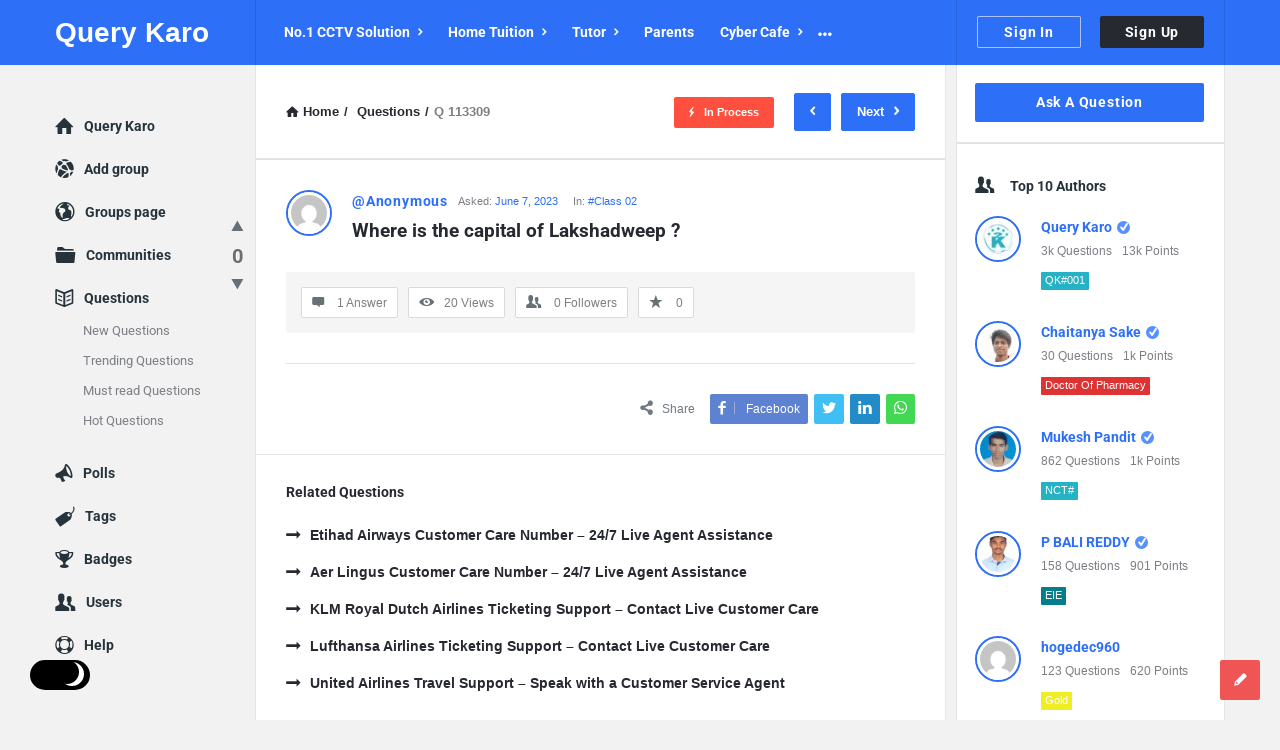

--- FILE ---
content_type: text/html; charset=utf-8
request_url: https://www.google.com/recaptcha/api2/anchor?ar=1&k=6LeiNGwcAAAAABubvEKuKKr9Qmci3l2dHHtErFr-&co=aHR0cHM6Ly9xdWVyeWthcm8uY29tOjQ0Mw..&hl=en&v=PoyoqOPhxBO7pBk68S4YbpHZ&size=normal&anchor-ms=20000&execute-ms=30000&cb=86dqo7qinsah
body_size: 49636
content:
<!DOCTYPE HTML><html dir="ltr" lang="en"><head><meta http-equiv="Content-Type" content="text/html; charset=UTF-8">
<meta http-equiv="X-UA-Compatible" content="IE=edge">
<title>reCAPTCHA</title>
<style type="text/css">
/* cyrillic-ext */
@font-face {
  font-family: 'Roboto';
  font-style: normal;
  font-weight: 400;
  font-stretch: 100%;
  src: url(//fonts.gstatic.com/s/roboto/v48/KFO7CnqEu92Fr1ME7kSn66aGLdTylUAMa3GUBHMdazTgWw.woff2) format('woff2');
  unicode-range: U+0460-052F, U+1C80-1C8A, U+20B4, U+2DE0-2DFF, U+A640-A69F, U+FE2E-FE2F;
}
/* cyrillic */
@font-face {
  font-family: 'Roboto';
  font-style: normal;
  font-weight: 400;
  font-stretch: 100%;
  src: url(//fonts.gstatic.com/s/roboto/v48/KFO7CnqEu92Fr1ME7kSn66aGLdTylUAMa3iUBHMdazTgWw.woff2) format('woff2');
  unicode-range: U+0301, U+0400-045F, U+0490-0491, U+04B0-04B1, U+2116;
}
/* greek-ext */
@font-face {
  font-family: 'Roboto';
  font-style: normal;
  font-weight: 400;
  font-stretch: 100%;
  src: url(//fonts.gstatic.com/s/roboto/v48/KFO7CnqEu92Fr1ME7kSn66aGLdTylUAMa3CUBHMdazTgWw.woff2) format('woff2');
  unicode-range: U+1F00-1FFF;
}
/* greek */
@font-face {
  font-family: 'Roboto';
  font-style: normal;
  font-weight: 400;
  font-stretch: 100%;
  src: url(//fonts.gstatic.com/s/roboto/v48/KFO7CnqEu92Fr1ME7kSn66aGLdTylUAMa3-UBHMdazTgWw.woff2) format('woff2');
  unicode-range: U+0370-0377, U+037A-037F, U+0384-038A, U+038C, U+038E-03A1, U+03A3-03FF;
}
/* math */
@font-face {
  font-family: 'Roboto';
  font-style: normal;
  font-weight: 400;
  font-stretch: 100%;
  src: url(//fonts.gstatic.com/s/roboto/v48/KFO7CnqEu92Fr1ME7kSn66aGLdTylUAMawCUBHMdazTgWw.woff2) format('woff2');
  unicode-range: U+0302-0303, U+0305, U+0307-0308, U+0310, U+0312, U+0315, U+031A, U+0326-0327, U+032C, U+032F-0330, U+0332-0333, U+0338, U+033A, U+0346, U+034D, U+0391-03A1, U+03A3-03A9, U+03B1-03C9, U+03D1, U+03D5-03D6, U+03F0-03F1, U+03F4-03F5, U+2016-2017, U+2034-2038, U+203C, U+2040, U+2043, U+2047, U+2050, U+2057, U+205F, U+2070-2071, U+2074-208E, U+2090-209C, U+20D0-20DC, U+20E1, U+20E5-20EF, U+2100-2112, U+2114-2115, U+2117-2121, U+2123-214F, U+2190, U+2192, U+2194-21AE, U+21B0-21E5, U+21F1-21F2, U+21F4-2211, U+2213-2214, U+2216-22FF, U+2308-230B, U+2310, U+2319, U+231C-2321, U+2336-237A, U+237C, U+2395, U+239B-23B7, U+23D0, U+23DC-23E1, U+2474-2475, U+25AF, U+25B3, U+25B7, U+25BD, U+25C1, U+25CA, U+25CC, U+25FB, U+266D-266F, U+27C0-27FF, U+2900-2AFF, U+2B0E-2B11, U+2B30-2B4C, U+2BFE, U+3030, U+FF5B, U+FF5D, U+1D400-1D7FF, U+1EE00-1EEFF;
}
/* symbols */
@font-face {
  font-family: 'Roboto';
  font-style: normal;
  font-weight: 400;
  font-stretch: 100%;
  src: url(//fonts.gstatic.com/s/roboto/v48/KFO7CnqEu92Fr1ME7kSn66aGLdTylUAMaxKUBHMdazTgWw.woff2) format('woff2');
  unicode-range: U+0001-000C, U+000E-001F, U+007F-009F, U+20DD-20E0, U+20E2-20E4, U+2150-218F, U+2190, U+2192, U+2194-2199, U+21AF, U+21E6-21F0, U+21F3, U+2218-2219, U+2299, U+22C4-22C6, U+2300-243F, U+2440-244A, U+2460-24FF, U+25A0-27BF, U+2800-28FF, U+2921-2922, U+2981, U+29BF, U+29EB, U+2B00-2BFF, U+4DC0-4DFF, U+FFF9-FFFB, U+10140-1018E, U+10190-1019C, U+101A0, U+101D0-101FD, U+102E0-102FB, U+10E60-10E7E, U+1D2C0-1D2D3, U+1D2E0-1D37F, U+1F000-1F0FF, U+1F100-1F1AD, U+1F1E6-1F1FF, U+1F30D-1F30F, U+1F315, U+1F31C, U+1F31E, U+1F320-1F32C, U+1F336, U+1F378, U+1F37D, U+1F382, U+1F393-1F39F, U+1F3A7-1F3A8, U+1F3AC-1F3AF, U+1F3C2, U+1F3C4-1F3C6, U+1F3CA-1F3CE, U+1F3D4-1F3E0, U+1F3ED, U+1F3F1-1F3F3, U+1F3F5-1F3F7, U+1F408, U+1F415, U+1F41F, U+1F426, U+1F43F, U+1F441-1F442, U+1F444, U+1F446-1F449, U+1F44C-1F44E, U+1F453, U+1F46A, U+1F47D, U+1F4A3, U+1F4B0, U+1F4B3, U+1F4B9, U+1F4BB, U+1F4BF, U+1F4C8-1F4CB, U+1F4D6, U+1F4DA, U+1F4DF, U+1F4E3-1F4E6, U+1F4EA-1F4ED, U+1F4F7, U+1F4F9-1F4FB, U+1F4FD-1F4FE, U+1F503, U+1F507-1F50B, U+1F50D, U+1F512-1F513, U+1F53E-1F54A, U+1F54F-1F5FA, U+1F610, U+1F650-1F67F, U+1F687, U+1F68D, U+1F691, U+1F694, U+1F698, U+1F6AD, U+1F6B2, U+1F6B9-1F6BA, U+1F6BC, U+1F6C6-1F6CF, U+1F6D3-1F6D7, U+1F6E0-1F6EA, U+1F6F0-1F6F3, U+1F6F7-1F6FC, U+1F700-1F7FF, U+1F800-1F80B, U+1F810-1F847, U+1F850-1F859, U+1F860-1F887, U+1F890-1F8AD, U+1F8B0-1F8BB, U+1F8C0-1F8C1, U+1F900-1F90B, U+1F93B, U+1F946, U+1F984, U+1F996, U+1F9E9, U+1FA00-1FA6F, U+1FA70-1FA7C, U+1FA80-1FA89, U+1FA8F-1FAC6, U+1FACE-1FADC, U+1FADF-1FAE9, U+1FAF0-1FAF8, U+1FB00-1FBFF;
}
/* vietnamese */
@font-face {
  font-family: 'Roboto';
  font-style: normal;
  font-weight: 400;
  font-stretch: 100%;
  src: url(//fonts.gstatic.com/s/roboto/v48/KFO7CnqEu92Fr1ME7kSn66aGLdTylUAMa3OUBHMdazTgWw.woff2) format('woff2');
  unicode-range: U+0102-0103, U+0110-0111, U+0128-0129, U+0168-0169, U+01A0-01A1, U+01AF-01B0, U+0300-0301, U+0303-0304, U+0308-0309, U+0323, U+0329, U+1EA0-1EF9, U+20AB;
}
/* latin-ext */
@font-face {
  font-family: 'Roboto';
  font-style: normal;
  font-weight: 400;
  font-stretch: 100%;
  src: url(//fonts.gstatic.com/s/roboto/v48/KFO7CnqEu92Fr1ME7kSn66aGLdTylUAMa3KUBHMdazTgWw.woff2) format('woff2');
  unicode-range: U+0100-02BA, U+02BD-02C5, U+02C7-02CC, U+02CE-02D7, U+02DD-02FF, U+0304, U+0308, U+0329, U+1D00-1DBF, U+1E00-1E9F, U+1EF2-1EFF, U+2020, U+20A0-20AB, U+20AD-20C0, U+2113, U+2C60-2C7F, U+A720-A7FF;
}
/* latin */
@font-face {
  font-family: 'Roboto';
  font-style: normal;
  font-weight: 400;
  font-stretch: 100%;
  src: url(//fonts.gstatic.com/s/roboto/v48/KFO7CnqEu92Fr1ME7kSn66aGLdTylUAMa3yUBHMdazQ.woff2) format('woff2');
  unicode-range: U+0000-00FF, U+0131, U+0152-0153, U+02BB-02BC, U+02C6, U+02DA, U+02DC, U+0304, U+0308, U+0329, U+2000-206F, U+20AC, U+2122, U+2191, U+2193, U+2212, U+2215, U+FEFF, U+FFFD;
}
/* cyrillic-ext */
@font-face {
  font-family: 'Roboto';
  font-style: normal;
  font-weight: 500;
  font-stretch: 100%;
  src: url(//fonts.gstatic.com/s/roboto/v48/KFO7CnqEu92Fr1ME7kSn66aGLdTylUAMa3GUBHMdazTgWw.woff2) format('woff2');
  unicode-range: U+0460-052F, U+1C80-1C8A, U+20B4, U+2DE0-2DFF, U+A640-A69F, U+FE2E-FE2F;
}
/* cyrillic */
@font-face {
  font-family: 'Roboto';
  font-style: normal;
  font-weight: 500;
  font-stretch: 100%;
  src: url(//fonts.gstatic.com/s/roboto/v48/KFO7CnqEu92Fr1ME7kSn66aGLdTylUAMa3iUBHMdazTgWw.woff2) format('woff2');
  unicode-range: U+0301, U+0400-045F, U+0490-0491, U+04B0-04B1, U+2116;
}
/* greek-ext */
@font-face {
  font-family: 'Roboto';
  font-style: normal;
  font-weight: 500;
  font-stretch: 100%;
  src: url(//fonts.gstatic.com/s/roboto/v48/KFO7CnqEu92Fr1ME7kSn66aGLdTylUAMa3CUBHMdazTgWw.woff2) format('woff2');
  unicode-range: U+1F00-1FFF;
}
/* greek */
@font-face {
  font-family: 'Roboto';
  font-style: normal;
  font-weight: 500;
  font-stretch: 100%;
  src: url(//fonts.gstatic.com/s/roboto/v48/KFO7CnqEu92Fr1ME7kSn66aGLdTylUAMa3-UBHMdazTgWw.woff2) format('woff2');
  unicode-range: U+0370-0377, U+037A-037F, U+0384-038A, U+038C, U+038E-03A1, U+03A3-03FF;
}
/* math */
@font-face {
  font-family: 'Roboto';
  font-style: normal;
  font-weight: 500;
  font-stretch: 100%;
  src: url(//fonts.gstatic.com/s/roboto/v48/KFO7CnqEu92Fr1ME7kSn66aGLdTylUAMawCUBHMdazTgWw.woff2) format('woff2');
  unicode-range: U+0302-0303, U+0305, U+0307-0308, U+0310, U+0312, U+0315, U+031A, U+0326-0327, U+032C, U+032F-0330, U+0332-0333, U+0338, U+033A, U+0346, U+034D, U+0391-03A1, U+03A3-03A9, U+03B1-03C9, U+03D1, U+03D5-03D6, U+03F0-03F1, U+03F4-03F5, U+2016-2017, U+2034-2038, U+203C, U+2040, U+2043, U+2047, U+2050, U+2057, U+205F, U+2070-2071, U+2074-208E, U+2090-209C, U+20D0-20DC, U+20E1, U+20E5-20EF, U+2100-2112, U+2114-2115, U+2117-2121, U+2123-214F, U+2190, U+2192, U+2194-21AE, U+21B0-21E5, U+21F1-21F2, U+21F4-2211, U+2213-2214, U+2216-22FF, U+2308-230B, U+2310, U+2319, U+231C-2321, U+2336-237A, U+237C, U+2395, U+239B-23B7, U+23D0, U+23DC-23E1, U+2474-2475, U+25AF, U+25B3, U+25B7, U+25BD, U+25C1, U+25CA, U+25CC, U+25FB, U+266D-266F, U+27C0-27FF, U+2900-2AFF, U+2B0E-2B11, U+2B30-2B4C, U+2BFE, U+3030, U+FF5B, U+FF5D, U+1D400-1D7FF, U+1EE00-1EEFF;
}
/* symbols */
@font-face {
  font-family: 'Roboto';
  font-style: normal;
  font-weight: 500;
  font-stretch: 100%;
  src: url(//fonts.gstatic.com/s/roboto/v48/KFO7CnqEu92Fr1ME7kSn66aGLdTylUAMaxKUBHMdazTgWw.woff2) format('woff2');
  unicode-range: U+0001-000C, U+000E-001F, U+007F-009F, U+20DD-20E0, U+20E2-20E4, U+2150-218F, U+2190, U+2192, U+2194-2199, U+21AF, U+21E6-21F0, U+21F3, U+2218-2219, U+2299, U+22C4-22C6, U+2300-243F, U+2440-244A, U+2460-24FF, U+25A0-27BF, U+2800-28FF, U+2921-2922, U+2981, U+29BF, U+29EB, U+2B00-2BFF, U+4DC0-4DFF, U+FFF9-FFFB, U+10140-1018E, U+10190-1019C, U+101A0, U+101D0-101FD, U+102E0-102FB, U+10E60-10E7E, U+1D2C0-1D2D3, U+1D2E0-1D37F, U+1F000-1F0FF, U+1F100-1F1AD, U+1F1E6-1F1FF, U+1F30D-1F30F, U+1F315, U+1F31C, U+1F31E, U+1F320-1F32C, U+1F336, U+1F378, U+1F37D, U+1F382, U+1F393-1F39F, U+1F3A7-1F3A8, U+1F3AC-1F3AF, U+1F3C2, U+1F3C4-1F3C6, U+1F3CA-1F3CE, U+1F3D4-1F3E0, U+1F3ED, U+1F3F1-1F3F3, U+1F3F5-1F3F7, U+1F408, U+1F415, U+1F41F, U+1F426, U+1F43F, U+1F441-1F442, U+1F444, U+1F446-1F449, U+1F44C-1F44E, U+1F453, U+1F46A, U+1F47D, U+1F4A3, U+1F4B0, U+1F4B3, U+1F4B9, U+1F4BB, U+1F4BF, U+1F4C8-1F4CB, U+1F4D6, U+1F4DA, U+1F4DF, U+1F4E3-1F4E6, U+1F4EA-1F4ED, U+1F4F7, U+1F4F9-1F4FB, U+1F4FD-1F4FE, U+1F503, U+1F507-1F50B, U+1F50D, U+1F512-1F513, U+1F53E-1F54A, U+1F54F-1F5FA, U+1F610, U+1F650-1F67F, U+1F687, U+1F68D, U+1F691, U+1F694, U+1F698, U+1F6AD, U+1F6B2, U+1F6B9-1F6BA, U+1F6BC, U+1F6C6-1F6CF, U+1F6D3-1F6D7, U+1F6E0-1F6EA, U+1F6F0-1F6F3, U+1F6F7-1F6FC, U+1F700-1F7FF, U+1F800-1F80B, U+1F810-1F847, U+1F850-1F859, U+1F860-1F887, U+1F890-1F8AD, U+1F8B0-1F8BB, U+1F8C0-1F8C1, U+1F900-1F90B, U+1F93B, U+1F946, U+1F984, U+1F996, U+1F9E9, U+1FA00-1FA6F, U+1FA70-1FA7C, U+1FA80-1FA89, U+1FA8F-1FAC6, U+1FACE-1FADC, U+1FADF-1FAE9, U+1FAF0-1FAF8, U+1FB00-1FBFF;
}
/* vietnamese */
@font-face {
  font-family: 'Roboto';
  font-style: normal;
  font-weight: 500;
  font-stretch: 100%;
  src: url(//fonts.gstatic.com/s/roboto/v48/KFO7CnqEu92Fr1ME7kSn66aGLdTylUAMa3OUBHMdazTgWw.woff2) format('woff2');
  unicode-range: U+0102-0103, U+0110-0111, U+0128-0129, U+0168-0169, U+01A0-01A1, U+01AF-01B0, U+0300-0301, U+0303-0304, U+0308-0309, U+0323, U+0329, U+1EA0-1EF9, U+20AB;
}
/* latin-ext */
@font-face {
  font-family: 'Roboto';
  font-style: normal;
  font-weight: 500;
  font-stretch: 100%;
  src: url(//fonts.gstatic.com/s/roboto/v48/KFO7CnqEu92Fr1ME7kSn66aGLdTylUAMa3KUBHMdazTgWw.woff2) format('woff2');
  unicode-range: U+0100-02BA, U+02BD-02C5, U+02C7-02CC, U+02CE-02D7, U+02DD-02FF, U+0304, U+0308, U+0329, U+1D00-1DBF, U+1E00-1E9F, U+1EF2-1EFF, U+2020, U+20A0-20AB, U+20AD-20C0, U+2113, U+2C60-2C7F, U+A720-A7FF;
}
/* latin */
@font-face {
  font-family: 'Roboto';
  font-style: normal;
  font-weight: 500;
  font-stretch: 100%;
  src: url(//fonts.gstatic.com/s/roboto/v48/KFO7CnqEu92Fr1ME7kSn66aGLdTylUAMa3yUBHMdazQ.woff2) format('woff2');
  unicode-range: U+0000-00FF, U+0131, U+0152-0153, U+02BB-02BC, U+02C6, U+02DA, U+02DC, U+0304, U+0308, U+0329, U+2000-206F, U+20AC, U+2122, U+2191, U+2193, U+2212, U+2215, U+FEFF, U+FFFD;
}
/* cyrillic-ext */
@font-face {
  font-family: 'Roboto';
  font-style: normal;
  font-weight: 900;
  font-stretch: 100%;
  src: url(//fonts.gstatic.com/s/roboto/v48/KFO7CnqEu92Fr1ME7kSn66aGLdTylUAMa3GUBHMdazTgWw.woff2) format('woff2');
  unicode-range: U+0460-052F, U+1C80-1C8A, U+20B4, U+2DE0-2DFF, U+A640-A69F, U+FE2E-FE2F;
}
/* cyrillic */
@font-face {
  font-family: 'Roboto';
  font-style: normal;
  font-weight: 900;
  font-stretch: 100%;
  src: url(//fonts.gstatic.com/s/roboto/v48/KFO7CnqEu92Fr1ME7kSn66aGLdTylUAMa3iUBHMdazTgWw.woff2) format('woff2');
  unicode-range: U+0301, U+0400-045F, U+0490-0491, U+04B0-04B1, U+2116;
}
/* greek-ext */
@font-face {
  font-family: 'Roboto';
  font-style: normal;
  font-weight: 900;
  font-stretch: 100%;
  src: url(//fonts.gstatic.com/s/roboto/v48/KFO7CnqEu92Fr1ME7kSn66aGLdTylUAMa3CUBHMdazTgWw.woff2) format('woff2');
  unicode-range: U+1F00-1FFF;
}
/* greek */
@font-face {
  font-family: 'Roboto';
  font-style: normal;
  font-weight: 900;
  font-stretch: 100%;
  src: url(//fonts.gstatic.com/s/roboto/v48/KFO7CnqEu92Fr1ME7kSn66aGLdTylUAMa3-UBHMdazTgWw.woff2) format('woff2');
  unicode-range: U+0370-0377, U+037A-037F, U+0384-038A, U+038C, U+038E-03A1, U+03A3-03FF;
}
/* math */
@font-face {
  font-family: 'Roboto';
  font-style: normal;
  font-weight: 900;
  font-stretch: 100%;
  src: url(//fonts.gstatic.com/s/roboto/v48/KFO7CnqEu92Fr1ME7kSn66aGLdTylUAMawCUBHMdazTgWw.woff2) format('woff2');
  unicode-range: U+0302-0303, U+0305, U+0307-0308, U+0310, U+0312, U+0315, U+031A, U+0326-0327, U+032C, U+032F-0330, U+0332-0333, U+0338, U+033A, U+0346, U+034D, U+0391-03A1, U+03A3-03A9, U+03B1-03C9, U+03D1, U+03D5-03D6, U+03F0-03F1, U+03F4-03F5, U+2016-2017, U+2034-2038, U+203C, U+2040, U+2043, U+2047, U+2050, U+2057, U+205F, U+2070-2071, U+2074-208E, U+2090-209C, U+20D0-20DC, U+20E1, U+20E5-20EF, U+2100-2112, U+2114-2115, U+2117-2121, U+2123-214F, U+2190, U+2192, U+2194-21AE, U+21B0-21E5, U+21F1-21F2, U+21F4-2211, U+2213-2214, U+2216-22FF, U+2308-230B, U+2310, U+2319, U+231C-2321, U+2336-237A, U+237C, U+2395, U+239B-23B7, U+23D0, U+23DC-23E1, U+2474-2475, U+25AF, U+25B3, U+25B7, U+25BD, U+25C1, U+25CA, U+25CC, U+25FB, U+266D-266F, U+27C0-27FF, U+2900-2AFF, U+2B0E-2B11, U+2B30-2B4C, U+2BFE, U+3030, U+FF5B, U+FF5D, U+1D400-1D7FF, U+1EE00-1EEFF;
}
/* symbols */
@font-face {
  font-family: 'Roboto';
  font-style: normal;
  font-weight: 900;
  font-stretch: 100%;
  src: url(//fonts.gstatic.com/s/roboto/v48/KFO7CnqEu92Fr1ME7kSn66aGLdTylUAMaxKUBHMdazTgWw.woff2) format('woff2');
  unicode-range: U+0001-000C, U+000E-001F, U+007F-009F, U+20DD-20E0, U+20E2-20E4, U+2150-218F, U+2190, U+2192, U+2194-2199, U+21AF, U+21E6-21F0, U+21F3, U+2218-2219, U+2299, U+22C4-22C6, U+2300-243F, U+2440-244A, U+2460-24FF, U+25A0-27BF, U+2800-28FF, U+2921-2922, U+2981, U+29BF, U+29EB, U+2B00-2BFF, U+4DC0-4DFF, U+FFF9-FFFB, U+10140-1018E, U+10190-1019C, U+101A0, U+101D0-101FD, U+102E0-102FB, U+10E60-10E7E, U+1D2C0-1D2D3, U+1D2E0-1D37F, U+1F000-1F0FF, U+1F100-1F1AD, U+1F1E6-1F1FF, U+1F30D-1F30F, U+1F315, U+1F31C, U+1F31E, U+1F320-1F32C, U+1F336, U+1F378, U+1F37D, U+1F382, U+1F393-1F39F, U+1F3A7-1F3A8, U+1F3AC-1F3AF, U+1F3C2, U+1F3C4-1F3C6, U+1F3CA-1F3CE, U+1F3D4-1F3E0, U+1F3ED, U+1F3F1-1F3F3, U+1F3F5-1F3F7, U+1F408, U+1F415, U+1F41F, U+1F426, U+1F43F, U+1F441-1F442, U+1F444, U+1F446-1F449, U+1F44C-1F44E, U+1F453, U+1F46A, U+1F47D, U+1F4A3, U+1F4B0, U+1F4B3, U+1F4B9, U+1F4BB, U+1F4BF, U+1F4C8-1F4CB, U+1F4D6, U+1F4DA, U+1F4DF, U+1F4E3-1F4E6, U+1F4EA-1F4ED, U+1F4F7, U+1F4F9-1F4FB, U+1F4FD-1F4FE, U+1F503, U+1F507-1F50B, U+1F50D, U+1F512-1F513, U+1F53E-1F54A, U+1F54F-1F5FA, U+1F610, U+1F650-1F67F, U+1F687, U+1F68D, U+1F691, U+1F694, U+1F698, U+1F6AD, U+1F6B2, U+1F6B9-1F6BA, U+1F6BC, U+1F6C6-1F6CF, U+1F6D3-1F6D7, U+1F6E0-1F6EA, U+1F6F0-1F6F3, U+1F6F7-1F6FC, U+1F700-1F7FF, U+1F800-1F80B, U+1F810-1F847, U+1F850-1F859, U+1F860-1F887, U+1F890-1F8AD, U+1F8B0-1F8BB, U+1F8C0-1F8C1, U+1F900-1F90B, U+1F93B, U+1F946, U+1F984, U+1F996, U+1F9E9, U+1FA00-1FA6F, U+1FA70-1FA7C, U+1FA80-1FA89, U+1FA8F-1FAC6, U+1FACE-1FADC, U+1FADF-1FAE9, U+1FAF0-1FAF8, U+1FB00-1FBFF;
}
/* vietnamese */
@font-face {
  font-family: 'Roboto';
  font-style: normal;
  font-weight: 900;
  font-stretch: 100%;
  src: url(//fonts.gstatic.com/s/roboto/v48/KFO7CnqEu92Fr1ME7kSn66aGLdTylUAMa3OUBHMdazTgWw.woff2) format('woff2');
  unicode-range: U+0102-0103, U+0110-0111, U+0128-0129, U+0168-0169, U+01A0-01A1, U+01AF-01B0, U+0300-0301, U+0303-0304, U+0308-0309, U+0323, U+0329, U+1EA0-1EF9, U+20AB;
}
/* latin-ext */
@font-face {
  font-family: 'Roboto';
  font-style: normal;
  font-weight: 900;
  font-stretch: 100%;
  src: url(//fonts.gstatic.com/s/roboto/v48/KFO7CnqEu92Fr1ME7kSn66aGLdTylUAMa3KUBHMdazTgWw.woff2) format('woff2');
  unicode-range: U+0100-02BA, U+02BD-02C5, U+02C7-02CC, U+02CE-02D7, U+02DD-02FF, U+0304, U+0308, U+0329, U+1D00-1DBF, U+1E00-1E9F, U+1EF2-1EFF, U+2020, U+20A0-20AB, U+20AD-20C0, U+2113, U+2C60-2C7F, U+A720-A7FF;
}
/* latin */
@font-face {
  font-family: 'Roboto';
  font-style: normal;
  font-weight: 900;
  font-stretch: 100%;
  src: url(//fonts.gstatic.com/s/roboto/v48/KFO7CnqEu92Fr1ME7kSn66aGLdTylUAMa3yUBHMdazQ.woff2) format('woff2');
  unicode-range: U+0000-00FF, U+0131, U+0152-0153, U+02BB-02BC, U+02C6, U+02DA, U+02DC, U+0304, U+0308, U+0329, U+2000-206F, U+20AC, U+2122, U+2191, U+2193, U+2212, U+2215, U+FEFF, U+FFFD;
}

</style>
<link rel="stylesheet" type="text/css" href="https://www.gstatic.com/recaptcha/releases/PoyoqOPhxBO7pBk68S4YbpHZ/styles__ltr.css">
<script nonce="X7bZ7KgTfgFYOs2u76blFA" type="text/javascript">window['__recaptcha_api'] = 'https://www.google.com/recaptcha/api2/';</script>
<script type="text/javascript" src="https://www.gstatic.com/recaptcha/releases/PoyoqOPhxBO7pBk68S4YbpHZ/recaptcha__en.js" nonce="X7bZ7KgTfgFYOs2u76blFA">
      
    </script></head>
<body><div id="rc-anchor-alert" class="rc-anchor-alert"></div>
<input type="hidden" id="recaptcha-token" value="[base64]">
<script type="text/javascript" nonce="X7bZ7KgTfgFYOs2u76blFA">
      recaptcha.anchor.Main.init("[\x22ainput\x22,[\x22bgdata\x22,\x22\x22,\[base64]/[base64]/bmV3IFpbdF0obVswXSk6Sz09Mj9uZXcgWlt0XShtWzBdLG1bMV0pOks9PTM/bmV3IFpbdF0obVswXSxtWzFdLG1bMl0pOks9PTQ/[base64]/[base64]/[base64]/[base64]/[base64]/[base64]/[base64]/[base64]/[base64]/[base64]/[base64]/[base64]/[base64]/[base64]\\u003d\\u003d\x22,\[base64]\\u003d\x22,\x22esK1wqx6w5PCsX/CpMOSWcKGY8K5wrwfJcObw75DwpbDuMOEbWMYYcK+w5lpdMK9eFrDncOjwrhwScOHw4nCuTTCtgkFwqs0wqdaX8KYfMK0ARXDlX1YacKswq7DkcKBw6PDmMKUw4fDjxvCrHjCjsKcwrXCgcKPw5PCnzbDlcKoFcKfZlzDh8OqwqPDi8O9w6/Cj8O9wpkXY8KtwqdnQzQCwrQhwoE5FcKqwobDt1/Dn8KBw5jCj8OaMk9WwoM7woXCrMKjwpsjCcKwJWTDscO3wrDCusOfwoLCqRnDgwjCscOew5LDpMOowq8awqV8FMOPwpc/wpxMS8ORwq4OUMKuw79ZZMKSwpF+w6hIw4/CjArDvy7Co2XCj8OLKcKUw7pswqzDvcOAM8OcChkjFcK5VTppfcOXAsKORsOPI8OCwpPDkkXDhsKGw5fCljLDqC12ajPCsisKw7lRw6gnwo3CtzjDtR3DtMKHD8OkwqZOwr7DvsKDw53Dv2pnfsKvMcKqw6DCpsOxKCV2KXnCj24Awp7DgHlcw7bCp1TCsGl7w4M/BlLCi8O6wrkuw6PDoGtNAsKLJ8KZAMK2VjlFH8KVYMOaw4RfWBjDgULCr8KbS0NXJw9vwqoDKcK+w5J9w47CskNZw6LDrxfDvMOcw6nDix3DnC/[base64]/[base64]/CqcOrf0R1IxZdK0IYwqbDuFJoYMOcwqcTwplvMcKdDsKxCsKzw6DDvsKDOcOrwpfCsMKUw74ew4Y9w7Q4fMKDfjNhwoLDkMOGwqHCj8OYwovDjlnCvX/DkcOxwqFIwrDCq8KDQMKdwrxnXcO7w6rCohMCKsK8wqokw48fwpfDjsKLwr9uN8KLTsK2wqPDhzvCmmLDhWRwYQ88F0PCoMKMEMOPP3pABV7DlCNOHj0Rw5IpY1nDlQAOLiTCkjF7wpRwwppwBsOYf8OawoHDo8OpScKyw4cjGg43ecKfwobDmsOywqh8w6M/w5zDkcKDW8OqwpACVcKowoUBw63CqsO4w5NcDMK4O8Ojd8Ouw6ZBw7pgw4FFw6TChTsLw6fCmMKpw69VD8K4MC/Cl8KSTy/Cr0rDjcOtwq7DljUhw6DCtcOFQsONYMOEwoIWb2N3w4nDnMOrwpYke1fDgsKzwoPChWgWw77Dt8Ozb1LDrMOXBB7CqcOZPwLCrVk+woLCrCrDv3tIw69eTMK7JX5DwoXCisKCw6TDqMKaw5DDu35CO8KSw4/CucK5JVR0w7/DqH5Dw7TDmFVAw6PDjMOEBEbDk3HChMKneR5aw6DCiMOAw4cFwpbCmsO+wopcwqXCu8KxFHkCRxNWBcKLw5PDo0kaw4ABJUTDosOJbMOWEcO6dFxLw53DizZAwp7CpB/Dj8K1w5YZbMOdwpJPf8OnYcK0w7klw6vDoMKuajHCpsKPw4/Dp8Oew6fCncOadDM3w5UOcyzDk8KYwrfCgsOdwpbCusOKwqLCsxbDrnpmwonDvMKHMysCVHnCkCEgwq7CqMK6wrPDgm/[base64]/w40mNzNFXCgOD8K+YcOJwrHCjMKmwqvCuyHDncOGAcKBJ8K4BMKLw6rDpsKSwrjCnSnCl2QHMVIqdlTDgsOLY8KlM8KRBsKQwoMgBlhSck/CgR3CjXpkwoPDlFwxecKTwp3Dr8KxwrpBwoJrw4DDgcKywqLCvcOvasKUwpXDtsOQwqwjSnLCkMK0w53CoMOfNkjDjcOZw5/DuMKjJ0rDjR8swqV3BMKhwrPDkx8Yw60jRcK/aGJ+H0RYw5LCh3I1ScKUNMKjIjNiT2AWMsO4w6/Dn8KmX8KteglrBiLCpCJGLzjCg8K+w5LCrB3DsyLDvMKLwoLDtgPDpyHDvcO9TsKyY8KIwpbCt8K5J8KuRcKDw6vCgSbDnBrCtQhrw5HCtcOSci9xwrfCkxV/w51lw7M3wqcvPEsxw7Q5w4dKCSx5dFLDilzDhMOUKABrwrw1GAjCuGsBWcK9PMKyw7TCvXPCpcKzwrXCmsONV8OOfxbCkgFgw7XDr2/Dt8O2w5A/wrPDl8KFOjzDlRwcwpzDjwtCRj/Dh8OIwqUuw6/DtBRkIsKxw5lEwp7DvsKZw4/DtFUJw4/CgMKewqxZwqt0OsOIw4nCr8K6HMObPMKiwoDCiMKcw4t1w7HCv8Kjw6lSVcK4Q8O/[base64]/Ck8KxSnE1w4vDrGRSaMOsO2HDjBLDpksgJsKpHQPDh8OwwrTCt1sxw5TDrSR8AcOPAhkFUF3CmMKAwpNmXW/DtsOYwrLCu8Klw5gtwqnDnsOYw6zDuXjDr8KHw57DrC3CjMKfw6zDosKaPlrDt8OjD8OKw5MXQsKXX8ODMMKRYkBQw6lgCsO1SzPDsWjDrFXCs8OEXD/[base64]/[base64]/O8Oiw6DCoRF/w6DDnXTCoDnCscOmw57DucOuwq5kw40VOlIpwqF9Jx5dwqrCo8OfFMORwo/Cp8OOw4EMPMKXETZYwr8wIsK6w64/w4xzTMK7w7drw7UMwoLCm8OENAPDkBPCk8OJw7TCvFZiQMO+w63DsiQzMHLDlUkpw7caJMOfw6YIfmnDnsOkfCwuw59UOcOIw4rDpcK2HsKWaMOyw77DmsO/[base64]/CkyrCqMORScK9w7/DmMOlF3PCv8K+wrMBI8KXw6vDsEnCqcK2FyfDjHfCvirDmE3DqcOsw5hRwrnCohXClXdKwrQbwpx3dsKBZMKew5JUwoxjwrDCt3nDsWpRw4/DvCTCiHTDqTYkwrzCoMKhwqwdRV7CohTCjsOow6YRw63DnMKowojChWbCocOZwrvDtcOKw4QXFxjCuH/DvRgNE0DDgk0kw4hgw7LChHnCjE/CsMKywqvDuywzwrTCicKxwpY5csOzwqhGAE7DhVk/QcKIwq8qw7zCrsOZwq/DlMO0GhnDisKnwq3ChD7DisKLNsKNw6rCvsKgwrvDtEw1H8OjdSllwr1GwqBvw5Qdw7NAw7DDlnwlI8ODwoZqw7V3LVItwp/DkBvDv8KSw67CuSfDtMOew6TDrcO1cHNKM2tKMHgfG8Oxw6jDsMKow5lBNUIuHcKNwpM+ZnnDv1JiSF/DtGNxME8ywq3Cu8KuSxFdw7Jkw7VHwr/DjHnDm8O8UVjDjcOmw7RPwogGwrcFw5rCjSt7PcOAf8KiwrEHw5NgX8KGSW42elnCky7Ds8O1wpTDpXl5w7HCtnvCg8K/[base64]/T8OvccOVw77Cj8OowqjDvD8MFsK8dcKYfCnCoSJpwr4JwpQrWcOxwqDCrALCr0RSVMKvR8KFwowbU0oCBjsASsKCwp/CogzDuMKLwpnCrgAEFy0eYTR/w6crw6TDo3dRwqjDoRDCskPDucKaHcO2CcORw79be3/CmsKJIn7DpsOywqXDtCvDqW42wq/CkygLwp7DlBrDjsKWw4dGwpbClMOjw4Zfw4EzwqVWw4ttJ8KoEcKCNFTDp8KQGHA1V8KVw6Ysw5XDi0XCrDxpw7nCvcOZwqVkH8KFGmLDr8OZa8OfVwjCsULDpcK/AXhlPTbDh8KFTkzCnMOqw77DkhHCuwjDgMKCwq9lKiQKCsOuWWl1w7MNw5drcsKyw7FRWn7DrcOFw5LDt8KvesOawoQTWRPCiHPDhMKJYsOJw5HDvMKLwpbCvsOFwpXCv2tqwoggZ2DChTlhemjDtSTCm8KOw7/Dhk4nwrZIw50iwoQxecKJDcO/[base64]/ScOjRQV2wq5HGsONbGdfwowYw5cDw4TDrsOewoAGVVzDrMKow4nCilx0AQ5ERcKSYWzDpsKNw5xuOMKmJloxEcKmS8OIwqViGz1zC8OdalXCrx/CuMK8wp7Di8OldMK+w4cGwqHCp8KOXh3Dq8KKKsOkXBprWcOiEWDCox49w47Dqy/DmFrCsjnDhh7DjkscwoHCuhPDssOfGTxVDsKtwpxZw5J5w4bCij8+w6xHDcK4QSrCncONO8OvZHDCtRbCugZfEi8XX8KeDsKZwosHwp9uCMO8woPDhXEkO1bDuMKYwr5bIMOvOH7DscO3woPClMKKwoJMwo54ZXpEEFLCgSTCpyTDrF/CicKjRMOBV8OeLn/Dj8OrezbDnGpDUVrDo8K6CcOswpcrPFBlZsOjdMKRwoQXSMK5w5nDv0tpPgLCrxNzwqkJwojCiU/CtSsVw64ywo/[base64]/w73CmsO+HGpiwoB6wpjDm0JMwozDnR1uwpDChcKxLn5vfD4OQcOpPHjCjwJJAQgwPwPDl2/[base64]/ChcKdIQLCmj/CmjALVsOFw4cEwpNPwqdtw4x+wq9Gw54aCHY+wqZ3w5FVY2zDtsKeK8KmM8KDGcKtTMORMlzDh3ckwo1tIlXCscO/dXYaXsOxBAzCkcKJbcOUwoTCusKGYzTDkMOlJi7ChMKtw4DCosOxwqQWbsKCwrQYOgbCmwDCtUXDoMOpBsKpZcOpU0lFwoPDrRZvwqPCgjNOUMOhwpEpFHJ3wp/[base64]/[base64]/DqMO2OMOJw4PDr0wew67DtcO/EVPCjMKpw6nCvBcOA1d5w54iU8K3RAzDpXrDpsKsc8KPXMOGwrbDjRTCs8OnNsKTwrnDncK+BsOmwpFLw5rDqBMbXMKHwq5ABBvDoDvDpcK9w7fDksO/[base64]/DpcKOMWBQw6c+w7vDsilgwrXCuDA0WyPClDIWQcKdw7rDihx9U8OVLBN/LMK+bhoMw4DDk8K8Mj3Do8Oyw5LDgwIqw5HDp8OLw4ZPw7LCvcO7F8OSHA1XworDpAPCggAWwqfDj0xpwpDCucOCVEsZNcOINRVTVGXDpcK8IsKXwrPDhsOjVHgVwrpOXMKlfcOSVcOvBMOrH8OTwr7DlMKCCmXCojIiw4/CncKsM8Kewptzwp/CvcK9DGBzasOpwobChcOFRFdtXMOqw5VywpPDvW7DmcOZwq5EdcK/YcOhLcKIwrHCusOjV2hMw5EDw64PwoLCkVTCg8KdA8Ogw6DDt34LwrBTwr9GwrtnwpfCu3LDoG7Cv1tdw4DCr8OSwqPDk0/Dt8O9w7PDoAzCiwTCoHrDl8OZWhXDsDrDi8KzworDn8KyacKgVsKvFcKBJ8OZw6LCvMO7wr3Cv2s6IxoGU29MV8OfB8O4w4TCs8O0woMewpzDsGkHBsKRUjdOJMOechZvw7h3woUvNsKeVMO6BMK/VsOBGMKGw783Z23DkcKzw7Y9T8KEwotNw7HCkGXCp8O/w5XDjsKbwo/DnsKywqVSwp8LJMOew4YQVEzDvsKcBMKMwrhVwqPClFrDk8Kzw4jDjn/CnMKUZEolw5/Du0wFWyYOVh1OLW8Bw5jCnENfC8K+HcKdFWMqYcK5wqHDnk16XlTCoT9Ke1cnJn3DglzCiwPCthXDpsKZAcOREsKtPcKUYMOqE1k6CzdBdsK2OHQ/w6bCscOuP8Oawq00wqgJw6XDuMK2wpoYwqPDsDvCscOwKMKJwpt8JSkmPyPCoTMBAUzDpwfCuVQzwoUJw6HCsDsTSsK+PsOrecKew7jDjmxWPmnCrMObwrAaw7l2wpfCrMKQwrV5T3AGL8KxdsKiwrpYw5xuwqAPDsKCwo5Tw7l0wpQPw7/Du8ODeMK+YCc1w4TCi8KzRMOufirCgcOaw4vDlMK1woIEUsK7wr7CgCTCgcKHw7PDpsKrR8KPwr7Dr8O+NsKlw6jDm8O5acKdwpdNE8Kvwo/ChMOqfcO8EMO0Bg/Ct3oTw5ZGw63CrMKjFsKOw6fCq0lCwrTCn8OpwpFMfRHCr8O8SMKcwpTCjUzCtyQfwpoNwqwGwo4/[base64]/DlkbCvMKwbX7Cu2XCuzc6asOSeFt7ZE7CjsKGw6MEwqpsT8Oaw6vDhXzDosKBw64XwovCinzDpjs1QjjCqG9MccKkNsKjPsO1ccOxI8OOSmfDmMO8McOqw4fDpMK/JMKdw4BRHX/Cn3PDjQ7CvsOvw5l0dWTCsjnCslhbwrV5w4wGw4ldRUNrwp0yHcOuw5FtwopzFHPCisOkw5PCmcO7wr42PQPDhDAFH8K/XMOcwogUwqzDtMKGBcKbwpTCtkjDkRfCinDClnDDt8K0U3HDrARJASfCgcKywq/CoMKzwoPCo8KAw5vDpCAaQwRjw5bDlDFCFG9HJQZrWMOwwoTCszMywq3DqWphwopHasKTDsOdwo7ChsOjVCHDm8K+S3Ipwo/DscOnRT8Xw69dfcKwwr3DksOxwqUXw41jw4zCt8K0R8OxKU5FKMOQw6VUw7PCv8KXEcKVwrnDvhvDs8K1ZMO/fMOlwqErw4PDujZ4w5XDm8OMw4jDv0DCq8OlTcKVAHR5ZzkPXzN5w4hQU8OSPMOOw6DCvsOdw7HDizXDqsO0IjXCu1DCmsKfwoJ2Nz4ZwoVQwoZMwpfCkcO6w4TDg8K9ZMOQXUE/wq9SwpZ4w4MIw6HDmcKGdQrCksOQe0HCnybDiFrDkcOEw6LCh8OsSsOoZ8OUw5o6bsKbfMKHw6tyJX7DiGXDkcO1w7bDh0MXPsKqw4Y7YHkXWjIuw7XDqXvCp2xyL1rDq3nCt8Ktw4vDu8OLw6/Ct2pJwqXDhFXCsMO7woPDhV1rwqgbFsOTwpDCq2YrwoLDicK9w5tywoDCvlvDtxfDnGnChcONwq/DoifDkMKGUMKNG3rDs8K5S8OsCzwLeMOpIsOTw7LDlMOqfsKswq3CksKHW8OCwrokw5TDv8KCw7VLF2HCrcOzw4pEZMO7fm7CqcOIDBzDsVMqcMOXNWfDsQkVB8OlS8OQbMK3AGI8WwkXw4PDjBgswpURMMOJwpTCj8K/w61qw6J/wqrCusOGPMO6w4JxNSPDosOxf8OHwpQcw5grw6nDq8KuwqEpwo/Dq8Kzw6N0w6/[base64]/Di355OcOQcsKoNsK6wr3CicO2HcKfCcKuw4/CoyjDslnCmRfCmcKSwpjCg8KqFGDDtmNAcsO6wqrCnU5EQRtmT2JWJcOYwppXajRdHApEw7A2w44nwoNwH8KAw4gZK8OkwqALwp3DpMO6OHspABvCgAlZw7/DtsKuEGAqwo52IMOOw6TCmkfDlRV3w5cpMMOyBMKEAh/DujnDtsO0wojDh8K5fQBkfGpHw6Q2w4oJw47DhMO0CU/CicKGw5xqbjgmw5xqw7XDhcOPw7g0RMOJwojDnWPCgWpDDsOSwqJbHMKYQEbDrcK+wo5Ww7rCoMKRXUPDl8OhwrwXw4Edw4fCnHcCTMK1KB8za33CmMKNChwdwr/DlMKYGsOiw5nCoBINHsKQT8OUw7nCjl5XXjLCqzpWeMKEAcKow5t/DjLCr8OuOQ1vZwZXXhptDcOPL2XCghTDkm92wqjDoHdyw5xqwq3CkTnCiilzEFvDo8OoZn/DinMLw4DDmz3Ct8OeXsKnbQt4w6rCg0bCl2dlwpPDvcO+E8OLNsOtwonDhMOzZWxiN1nCi8OMGjXDlsKUF8KGdsOOTTjCoFl6wpbDrSfCtnLDhxBMworDtsKcwp/DpkEMQcOdw7oMLgYawrRXw7szJMOrw6QZw5MnLVdRwoFHaMK0w5rDg8KZw4YOKsKQw5vDhsOHwpIFPyTChcKJYMK3SWDDqg8Iw7DDtRXDuS5Awo3CgcKUNsOSNHjCvMOwwrtDAcOjw5fDpxY6woEYNcOndsOLw4/ChsOTJsKmw40BMMO8Z8KYF1phwrjDoAjDtyHDjTXCnmbCpSBidVsDXFZNwo/DisOrwp5QfMKFZsK3w5jDnlfCvsKWwqUoHsK+XVZ+w4MBw7cFN8O5Ny06w48NF8KrQsKoeS/CuUldfsOUK0HDljlbCcOpLsONwrNKMsOcWsOhKsOtw50oXCI7Rh/[base64]/[base64]/[base64]/[base64]/wosdHcOud0ZVwobCrsOKdcKFwpHCvz50TcKDZ3EQVcKwWz/[base64]/CmgPDqygEwpcewrPDuCnCqnMeI8O9w4bCrRjDpsODbm/[base64]/CoMKJwqZ3FTTDkcKewrMmA8OjWC0PKsKEIQ5Qw6hFM8OMLCR8fcKjwqsHOMK2WU7CqSpLwr51wpfDk8Kiw4/[base64]/DFnCqMKWw59Qw77Dh8ObCsObcMKUwojDqMOxwpQTPsOvYMKCDcOHwqc+woVxW2FdRj/[base64]/DkEbDu8K+ecK7B3drw4Z1BSPDvMKhwpEzUsK7H8KGw5LDmC3CnwrDkiZ/FMKGFMKBwoHDoFzCpSIvUybDjzoZw4BJw5FPw5TCrUjDvMOnMBrCicKMwr9eM8K2wqnCpDbCoMKMwrNVw4tBe8KNJsOEDMOjZcKsQsOGUFfCqGrDnsO+w63DgSjCqjM7wpZUF37DksO0w5LDvMO/cE3Dnx7DgsKzwrjDsHdlecKfwpFbw7TDnSbDssOQwodJwqo1LjrDkAsbDA3DnMK7EcOyI8KNwq7Diwkbf8OkwqQPw6XCsVYCe8O3wpIKwonDgcKSw7ZDwo0YAFFUw5Qybz/Ck8KAw5Yww4jDpxsEw64TVgZnXlLDv0NgwrrDs8KbRsKZYsOESgDCqMKVwrTDscKCw5pxwp5jGT7CuibDoz18wofDu0E/JUjCokV/fzgtwozDvcKpw7B9w5zCs8KxDMKBFsOjKMKMYRMJwpTDtWbDh1XDmFnCqH7CpcOgBcOAYWI7AE9JFMOjw45Aw79FXcKnwo3CrG0jHCQGw6bCnSQufy3CmwAkwo/CoQUEAcKWbsK0w5vDqkJNwpkQw5PChcKmwqDCrT8xwqdKw7dHwr7DoAUYw7Y6HGQwwqopNMOnw77Dt0Exw7YnOsO/wrPCn8Owwq/Dpzt0ZCRUEFzCgsOgIWbCqEJ8RcKheMKbwo8EwoPDjMOvNx9AfsKOYcOCc8Osw4k1wrrDusOnNcKGLMO/[base64]/IMOzwp48VxMgw4wlCAnCjzhlfCALFQxqGQ4XwrlJw4Bbw5UCHsK/CsOsK2TClA9yGTDCrcKywqnCi8OLwq9cesO1B2DCnmLDjmBZwoQSecOrT2lKw7QFw5nDksOlwpkQVXYnw4EcGHzDn8KeQDYlRFJ/U2p9WDZTwpRcwrPChgkew48Kw6Q6wqMHw7sRw5sxwqEzwoDCtATCgxEVw5/DrHhhDjUbWlgdwpVgMFEuXmnCmcORw6bDsn3Dtk7DpRzCq0EUJ39de8Orw53DgAFeQMO0w5wGwoXDoMO7wqtZwrZKRsKOT8K4eHTCt8OBwoR+F8Kxw45/[base64]/[base64]/CmWLDocOiYlxcwq7DlsKvw70OwozDt2LCoEzChGfDslYuJgTCr8Kzw6sRB8OaFEB4w4MIw60Wwq7DrUskRsObwo/DpMKAwr/CosKVY8KwKcOlIsO4V8KMM8Krw7bCgcONSsKWPG1GwrPCisKeGcOpbcK/WSPDjAnCvMOAwrbDjcOvEAB8w4DDlcORwoVXw5XChcOgwqnCmMKJOQ7CknHCtzDCphjCnMOxA2rDoSg2GsOhwpknCcOXH8Kjw7Qdw4vDqWDDlwFkw4vCgcOFw4MwWcKuIm4dPcOHLmTCuSDDrsO2aBksVcKvYzsqwo1MRm/[base64]/DoyDDiHlEN8OzwrQ6McOzw4rCp8OOw79JO0MowoDCtsKXQQ54FB7CjBIYXMOGcMOfKF1TwrrDpyjDkcKdXsOHccK4PcOdasKTMsOnwqFcwrNlIzzClAQGaDnDjyXCvBA/woEWISJoVxEKNS/CnsKVasKVKsKsw4TDoQ3CjgrDlsO4wqHDqXNuw47CrcOow6AwecKYTsOuw6jCtRjCrVPDqR9ROcKYalPCughpOcKaw48ww4xJX8KEaBY+w7TCh2ZOaTtAw5bDkMKWeDrDk8Oqw5vDpsOCw5xAJ2J9w4/CksKGw6EDOMOSw6rCtMKDLcKuwq/[base64]/eMOvwpAFwpbDosKrw5oNw5rCgcK5ZcKkVMOBPsK3MjcOw68AwqR7LcO/wqAhRifDu8K3JcKMRVjCmcOswr7DowzCl8K4w5I9wppnwpwFw77CmywjLMKBcUNaIsKaw6RoNUcawqXCqTrCpR9Jw5LDtEzDsVLChxxlw69mw73Dn0AII1rCiDDDg8KNw5Fyw41oHcKxw5PDgnzDoMOYwopZw4zDlMK/w5bChizDnsKUw79eZcOCazHCj8OPw4FlQm5pw4onbcOywozCiCLDscOew7/DgRbDqsOcLw/DtFDDpGLCrQxfY8K1e8KwPcKoWsOBwoVzF8K5Elc7w5UPO8KEw5/ClzU8QX9neFg9w6nDtcKyw7pvccOoP0wTUhs6UsKUIW1wAxNnESB/wosyQ8OYwq0Mwp/[base64]/CvcOcw6/[base64]/[base64]/ZAkNwpzDlMOmwqvDm2oZVsOSwpLCsMKOw61Rw6FUw4QswozDq8KfcsOaFsOXwqcIwrA6IsKLCWNzw7PCuTxDw5vCjR5Aw67Dgl/Dg3JNw5rDs8Omwod2ZB7CvsONw7wyK8OqBsKuw6gkZsOcGEYLTl/Dn8OIZcO+MsOVNS1fDMOnCsOBH292IXDDmcO2w509H8KDWwoNAigow4DCj8OmR27DuCrDth/[base64]/Dg8K/wrLCv3HDh8O/wpDCksOeQw8nw6zCk8KSw7LDtWlew7pzfMKKw6wPE8OXwq9bwqEEaWJDIEfDgGIEOGBRwr5owr3DnsOzw5bDmCtnwq1jwoZJFFciwqHDksOXf8KMb8KOLcOzf0A7w5ddwo/[base64]/Cl8KKNMKfw4nDj0VtHS0EUcKQfwjCusK2w4zDmMK7dTnCqMObKzzDpMObAkzDkD9qwpzCg1gWwo/[base64]/[base64]/CnHpaUnPDrFQiw5/DnMKMw44nRy/DkC11w6HCoVEbJnjDlExFa8OqwolLD8OkbQo3w7vCnMKxw6HDrcO+w6XDv1DCiMONwrzCtBPCjMOkw6nCgMOmw7Z+EmTDn8KOw5rClsOPKg9nWmLDjMKew7YeUsK3WsOmwqYWcsKjw7VKwqDCicOBwo7Dn8Kswp/CpEfDrTDDtFjDhsOWQsOLWMOvbMOQwojDnMOIc3zCqUFwwpglwpFHw43Ck8KCw7tKwr/[base64]/wotFJ8KGGsKMLcK1DsOqXDPDn8O3wohkDRDCqSl8w6rCkgQtw7VJRGhMw6wLw5pdwrTCuMKKf8KgShhUw4c/[base64]/Cthhlwo/Dp2vCo3HDgMKIecOOSUfDnD7CvU/DusOAw4nCjMOLwqvDghwaw5XDhcKaJsOMw69WXsK4csKWw6gfBsKYwp5qf8Ocw7TCkjlVPxvCtMK3bTtVw7ZMw53CgsKMEMKZwqNfw5TCusO2MlRcI8KYA8OkwqXCt3nCpcKJwrTCncOyNMOow5zDm8K5JB/[base64]/CtyYLw44ywp7CiH3CmBZ3OHQeSMO+wpvCisOtXMOSf8OySsKNMWZVdyJFOcK9wp1xSgnDgcKAwpzDpSd6w4TDsWRACsO/X3PCi8ODw4fDpsK9CiRBL8OTeF3DryUNw67Cp8KDE8KBw5rDgBXCmi3CvGHDkgLDqMKgw5vDiMO9w6ApwrvClH/[base64]/Cs3Zgwpcwwr7Di0PDhsKEw6BQNTrDoRzCjcKCEsOCw6FTw6gBJcOPw4vCgFzDiyXDrsOaRsOcU3jDtiosPMO/YAsCw6jCpcOxEjXCrsKXwplucTTDjcKdw7nDnMOcw6pfBxLCv1nCncK3Eh9TCcO3RcK5w6zCgsOtB20Pwqgrw6/[base64]/DtVIOw4nDrhrDtMK3w4nCqgTDmFbDusKqw7l0HcOuBsK3w4ZPREjCp2UDRsORwowMwonDh3nDlWjCsMORwrfDhnnCusKlw5/CtsKnZlB2IcKzwrzCpMOse0DDmUbCuMKNUV/CtMKjdMOJwrnDtiHDosO3w7bCtjp/w4YhwqXCjcOjwpHCsGpQIi7DvXDDnsKCKsKiLw14GgQCcsKzw5R0wrrCvWYuw4hIwoFWM0hgw7UtAljCsEnDsyVJwrd4w6/CoMKgW8K9NAoDwqHCisOJBSFlwogPwrJefSfDvcO1w5QaZ8Obwo/[base64]/Cmg9xKwnCrxYcRinDhMOBw4/[base64]/CtwDCq8KHw7xlYMOnwqbDuMOkUDjCih5xwoLCum1FVMODwpZGGETDjMK8S2DCscOjXcKXCsKXD8KxPSjCl8OrwoTCmcK/w5LCv3FQw658w4pMwp4TasKXwrczeVrCicOCbHjCpRknCgE7bC/DvcKPw4/Ct8O6wrLCt0fDmhc/Aj/CnTpNOMK9w7vDuMOZwrjDqMO0IsOQTy/[base64]/Cr8O+wqIPwp8aKw1/FsOSwovDu1YRw5nDp8KYaMKaw7jDgsKowq7DqsOuwpvDh8Kkwr/CqTzDk2zCkcKKwo8kScOgwrJ2b3DDnFULKA/[base64]/Dtlc+wqQUW3bCqMONwoAAwpJiwrxmwp/DmG/Ds8OOJgnDhWogMTPDr8ObwqbCncK/UmYiw7/DvMO2wpVYw6Mlw5NxHjHCrmPDtMKOw6nDsMK/w5Usw5DCv17CvgJnw4bClMKHeXtmw7g4w7fCliQtd8Odd8O/dcKQV8OIw6TCqXXDj8K1wqHDq3tOasKDCsOYRjLCkDYsOMKcCMOgwojDgnpbUAnDpsOuwrHDl8Oxw50bPwzCmQDCp3VcJ1Z2w5tOMsKqwrbDqcK5woLDgcOEw7nDqcOmaMKAw7JJDsK/EUo6d3rDvMOpw4olwpcdwpkvecKywqnDkhYZwo0nYkZMwrhJw6d3AcKdd8Ohw4DCjMOFw7hSw4bDncOPwrXDr8O7XzTDuCbDsxEnLgd8HEHCuMOLfsK+XcKKF8K/IsOuY8OBFsOyw57DvCAvTcKvf2MDwqXChhnCl8OvwoDCsiLDvgYpw50fwqHCtF4mwp3Cu8Kjw6jDomDDnSrDmj3CglY7w7/[base64]/Ds2UTHTVqwr/DlipQw4XDoMO4w4rDhg45HcKVw6Aiw4jCvMOJScObZQjCsDbClDXCsyMHwoVBw7jDmjZFbcOPe8K9UsK1w75PHWBjbC3Dk8O3Hn03w5nDg2nChkTDjMOLY8O0w5oVwqh/[base64]/CpcOAw5bDkg43anlSIRARw4BKw5Mcw5IJXMKFwohjwps7wp/CnMOWJcKZHBJ6TSfCjMOsw7gKSsKjwoYvZsKawqNMIcO9McOcfcOZAMKlw6DDrw3Do8ODeHstasOvw4ohw77Cn0opY8Kbw6JJIhXCnHkhECBJTG/Di8Ohwr/[base64]/JQVtwrRXw6thw60Mw5l6w6I7w7rDuMKrTsK3WsOjw5FGYsKtAMKgwrNEwr3Cu8O+w4TDtXzDkMKrfkwxasKvwo3DusOdNcO0wpzDjBEMw4I3w6pEwqzDonHCh8OibsOqHsKUL8OBQcOjLMOjw5/CjnjDuMKfw6zDq1TCuGvDuCzCviXCvcOWwq9QOcOiPMK/IsKDw6pQw7pEw58ow7lqwpwmwog1Gl9tEsKWwokLw5zDqSU3GzIhw5HCp14Jw7Uiw5Y2wprCjcOWw5rCrTFDw6QrOcO9EsKpEsOwSsKdFHDCoQ8aKS4IwrrDucOmecOeDiTDh8K2d8OZw697wpLCiHnCmcOXwrvCnzvCn8K5wrfDuU/DkFvCqMOXw5HDgsKTY8OgGsKZw6NSOcKWwpsRw6/CocK6UcOMwp/Dhw1/wrjDjy4vw4FTwoPCoAwzwqLDhsO5w5cDE8KYcMO9WB3Du1VJCFBwIcKqTcKXw7JYA1/[base64]/AEPDpF9oeFfDlCDDsAZvKsKGwpXDkEfCo3l8B8Kyw58cDsKiESbCrMOZwq5ZdcK+PBbCnMKmwqzCncOuw5HCojbDlw4eaC1ww7DDtsOCD8KcKRYANMK/w7Ijw5fDq8ONwobDksKKwr/ClMKvX1HCrXIhwpFow7zDu8KjfF/[base64]/w4jDpgZOw4c4HDE5UsKEwoYPN8KHG1hTwoHDm8K2w7Ejw5s4wpANR8O/woLCqcORB8OvaE0RwqLCg8OZwo7DoUvDqA7DgMOEYcOQL1Umw5fCnMK1wqYpDVlYw7TDpXXCiMOqU8OlwoFwRjTDthTCqH5rwpxRJDxuw7x1w4/[base64]/CkBtQDcK7FMKoD14Ew68NXsOXwpMXwrlFS8KZw4caw7RYRsOFwrh4GMOSCsOxw7kWwpc5KMO5wqVnakxJcHpUw48wIxjDim9dwrrDsG7Cj8KEJSLDrsOXwrDCgsK3w4U7wqcsBi8yCS18IcOow4E4RVc/wrB3XcKMwp3DvcOpYhjDoMKTw6wYLw7CujM9wo0lwoBDMMKCw4TCoyhKfsOHw48owrXDkjPCicOZFsKhLcO7AlTDjyzCrMONwqzClD8GTMO7w5jCosOpFG/[base64]/ChsO5wrg4w7kDLsOJwp5ZB0NVY8K9VFbDlTnCocO0wrI9wo1MwpvDi0vCmjcnSXYwI8ONw5rCs8OBwo1CGUUkwpE2BxTDoVYgdGM3w4ZYw68GC8KsesKkdnrDt8KSN8OSHsKdTm3DoXErKD4lwqxTwoQZGHUZEWQyw6TCusOXGsOSw6vCk8OSbMKPwprCjWMBPMO/wpgkwq9scXbDl2PCrMOEwoTCkcKMwoHDvlZwwp/[base64]/w4jDlMK+wovCtMOgCsOaf0haw6rCrsOTw7dKwrbDlkDCtcOdwr7Ch0vCnTvDik4Sw5DDrFNswonDsgrChEs4wrHDukrCn8OdXUbDnsObwpNKKMKsYT9oB8K8w64+wo/CmMOvwpvCrRUSLMOYw5LDnsOKwqQ/wqZyacKTIhbDuFLDrsOUwpnCnMKgwphDwpfDoHfCpn3ChsK6w4duRXV2TGPCkHzCoBzCt8KBwqzDi8OTHMOCa8OxwosvBMKKwpJrw4Nhwrhiwrh/OcObw7vCgm7CmsKNMloVCcOGw5XCoWkOwoUxTsOQB8KtZG/CvVgWc1bClig8w45eVcOtUcOSw4jCqlHCmwfCocKGesOaw7PDpH3DsA/Ci2vCvWlhAsKGwr/DnAoEwrthw5/[base64]/[base64]/DlhJnw4kUw7ErwppMw79gwp59w78nwo7CqDjCqj7CnlrCpllCw4VZZ8OtwppyDGVmJTRfw75rwrhCwqfCr3sdd8KAYcOpRMO/[base64]/CtDvCvGfDt0XDoSnDj8KOwrQQWcKVImbDtjjCpMOAXsOPWX/DvETCuU3DsTfCo8OMJzhjwodaw6rDk8KCw6nDqHjCgsO1w7bCvcOtejDCmxXDocOofcKlU8OKfsKCIsKMwqjDncOMw4wBWl7CvwPCj8O8TMOIwozCvsOWX3wcQsKmw4RpaiUmwrt+GDLCh8Oge8K/[base64]/DncOhw5Vnwq/DmsKDBcOKDBnDiMKbMGPCu8OFwqjCvMKDwqtCw6rCn8KDTMKmS8KaSn3Dg8OUb8KowpUFWgVDw7rDvMKGIWYZRcOVw7sZwoHCoMOBGsOlw6o2w7o3Ykluw69Xw7x7BDFEw7Azwp7Cg8Kfw5zCisOgAlnDp1/DksOCw7gOwqp4w5w4w5Efw7hZwrXDoMOzfMKKSMOqc0J9wo/DhcKFwqbCpcOhwo57w4DChcOydDUzP8KDJsOFBH8swo/DvsORBMOnPBwRw6jCuUfCg2x6DcO1SCtjwqTCnsOBw4bDvFtpwrUewr7DrFbCrA3ClsKdwqHCvQ1YTMKVwqrCtzfCmDoXw6dlw7vDs8OiFQ05wpQ\\u003d\x22],null,[\x22conf\x22,null,\x226LeiNGwcAAAAABubvEKuKKr9Qmci3l2dHHtErFr-\x22,0,null,null,null,1,[21,125,63,73,95,87,41,43,42,83,102,105,109,121],[1017145,971],0,null,null,null,null,0,null,0,1,700,1,null,0,\[base64]/76lBhnEnQkZtZDzAxnOyhAZ\x22,0,0,null,null,1,null,0,0,null,null,null,0],\x22https://querykaro.com:443\x22,null,[1,1,1],null,null,null,0,3600,[\x22https://www.google.com/intl/en/policies/privacy/\x22,\x22https://www.google.com/intl/en/policies/terms/\x22],\x22lOVcVfPjbPWym9vW3DpVVi1SGL6Oq8xbSU1SIN+KQyI\\u003d\x22,0,0,null,1,1768751243486,0,0,[53,17,54],null,[69,192,3],\x22RC-crURBT7GjoYiRA\x22,null,null,null,null,null,\x220dAFcWeA5hQtVPZuJodfXQjbNDWjS9SlVqDvprcYBgjn9nMVtYbC9wWLJ15a5Q92Zt6zd7HzzNDdSYvy13m5-Npdzqah9aMMTzWg\x22,1768834043471]");
    </script></body></html>

--- FILE ---
content_type: text/html; charset=utf-8
request_url: https://www.google.com/recaptcha/api2/anchor?ar=1&k=6LeiNGwcAAAAABubvEKuKKr9Qmci3l2dHHtErFr-&co=aHR0cHM6Ly9xdWVyeWthcm8uY29tOjQ0Mw..&hl=en&v=PoyoqOPhxBO7pBk68S4YbpHZ&size=normal&anchor-ms=20000&execute-ms=30000&cb=dcqsch2l0yv3
body_size: 49364
content:
<!DOCTYPE HTML><html dir="ltr" lang="en"><head><meta http-equiv="Content-Type" content="text/html; charset=UTF-8">
<meta http-equiv="X-UA-Compatible" content="IE=edge">
<title>reCAPTCHA</title>
<style type="text/css">
/* cyrillic-ext */
@font-face {
  font-family: 'Roboto';
  font-style: normal;
  font-weight: 400;
  font-stretch: 100%;
  src: url(//fonts.gstatic.com/s/roboto/v48/KFO7CnqEu92Fr1ME7kSn66aGLdTylUAMa3GUBHMdazTgWw.woff2) format('woff2');
  unicode-range: U+0460-052F, U+1C80-1C8A, U+20B4, U+2DE0-2DFF, U+A640-A69F, U+FE2E-FE2F;
}
/* cyrillic */
@font-face {
  font-family: 'Roboto';
  font-style: normal;
  font-weight: 400;
  font-stretch: 100%;
  src: url(//fonts.gstatic.com/s/roboto/v48/KFO7CnqEu92Fr1ME7kSn66aGLdTylUAMa3iUBHMdazTgWw.woff2) format('woff2');
  unicode-range: U+0301, U+0400-045F, U+0490-0491, U+04B0-04B1, U+2116;
}
/* greek-ext */
@font-face {
  font-family: 'Roboto';
  font-style: normal;
  font-weight: 400;
  font-stretch: 100%;
  src: url(//fonts.gstatic.com/s/roboto/v48/KFO7CnqEu92Fr1ME7kSn66aGLdTylUAMa3CUBHMdazTgWw.woff2) format('woff2');
  unicode-range: U+1F00-1FFF;
}
/* greek */
@font-face {
  font-family: 'Roboto';
  font-style: normal;
  font-weight: 400;
  font-stretch: 100%;
  src: url(//fonts.gstatic.com/s/roboto/v48/KFO7CnqEu92Fr1ME7kSn66aGLdTylUAMa3-UBHMdazTgWw.woff2) format('woff2');
  unicode-range: U+0370-0377, U+037A-037F, U+0384-038A, U+038C, U+038E-03A1, U+03A3-03FF;
}
/* math */
@font-face {
  font-family: 'Roboto';
  font-style: normal;
  font-weight: 400;
  font-stretch: 100%;
  src: url(//fonts.gstatic.com/s/roboto/v48/KFO7CnqEu92Fr1ME7kSn66aGLdTylUAMawCUBHMdazTgWw.woff2) format('woff2');
  unicode-range: U+0302-0303, U+0305, U+0307-0308, U+0310, U+0312, U+0315, U+031A, U+0326-0327, U+032C, U+032F-0330, U+0332-0333, U+0338, U+033A, U+0346, U+034D, U+0391-03A1, U+03A3-03A9, U+03B1-03C9, U+03D1, U+03D5-03D6, U+03F0-03F1, U+03F4-03F5, U+2016-2017, U+2034-2038, U+203C, U+2040, U+2043, U+2047, U+2050, U+2057, U+205F, U+2070-2071, U+2074-208E, U+2090-209C, U+20D0-20DC, U+20E1, U+20E5-20EF, U+2100-2112, U+2114-2115, U+2117-2121, U+2123-214F, U+2190, U+2192, U+2194-21AE, U+21B0-21E5, U+21F1-21F2, U+21F4-2211, U+2213-2214, U+2216-22FF, U+2308-230B, U+2310, U+2319, U+231C-2321, U+2336-237A, U+237C, U+2395, U+239B-23B7, U+23D0, U+23DC-23E1, U+2474-2475, U+25AF, U+25B3, U+25B7, U+25BD, U+25C1, U+25CA, U+25CC, U+25FB, U+266D-266F, U+27C0-27FF, U+2900-2AFF, U+2B0E-2B11, U+2B30-2B4C, U+2BFE, U+3030, U+FF5B, U+FF5D, U+1D400-1D7FF, U+1EE00-1EEFF;
}
/* symbols */
@font-face {
  font-family: 'Roboto';
  font-style: normal;
  font-weight: 400;
  font-stretch: 100%;
  src: url(//fonts.gstatic.com/s/roboto/v48/KFO7CnqEu92Fr1ME7kSn66aGLdTylUAMaxKUBHMdazTgWw.woff2) format('woff2');
  unicode-range: U+0001-000C, U+000E-001F, U+007F-009F, U+20DD-20E0, U+20E2-20E4, U+2150-218F, U+2190, U+2192, U+2194-2199, U+21AF, U+21E6-21F0, U+21F3, U+2218-2219, U+2299, U+22C4-22C6, U+2300-243F, U+2440-244A, U+2460-24FF, U+25A0-27BF, U+2800-28FF, U+2921-2922, U+2981, U+29BF, U+29EB, U+2B00-2BFF, U+4DC0-4DFF, U+FFF9-FFFB, U+10140-1018E, U+10190-1019C, U+101A0, U+101D0-101FD, U+102E0-102FB, U+10E60-10E7E, U+1D2C0-1D2D3, U+1D2E0-1D37F, U+1F000-1F0FF, U+1F100-1F1AD, U+1F1E6-1F1FF, U+1F30D-1F30F, U+1F315, U+1F31C, U+1F31E, U+1F320-1F32C, U+1F336, U+1F378, U+1F37D, U+1F382, U+1F393-1F39F, U+1F3A7-1F3A8, U+1F3AC-1F3AF, U+1F3C2, U+1F3C4-1F3C6, U+1F3CA-1F3CE, U+1F3D4-1F3E0, U+1F3ED, U+1F3F1-1F3F3, U+1F3F5-1F3F7, U+1F408, U+1F415, U+1F41F, U+1F426, U+1F43F, U+1F441-1F442, U+1F444, U+1F446-1F449, U+1F44C-1F44E, U+1F453, U+1F46A, U+1F47D, U+1F4A3, U+1F4B0, U+1F4B3, U+1F4B9, U+1F4BB, U+1F4BF, U+1F4C8-1F4CB, U+1F4D6, U+1F4DA, U+1F4DF, U+1F4E3-1F4E6, U+1F4EA-1F4ED, U+1F4F7, U+1F4F9-1F4FB, U+1F4FD-1F4FE, U+1F503, U+1F507-1F50B, U+1F50D, U+1F512-1F513, U+1F53E-1F54A, U+1F54F-1F5FA, U+1F610, U+1F650-1F67F, U+1F687, U+1F68D, U+1F691, U+1F694, U+1F698, U+1F6AD, U+1F6B2, U+1F6B9-1F6BA, U+1F6BC, U+1F6C6-1F6CF, U+1F6D3-1F6D7, U+1F6E0-1F6EA, U+1F6F0-1F6F3, U+1F6F7-1F6FC, U+1F700-1F7FF, U+1F800-1F80B, U+1F810-1F847, U+1F850-1F859, U+1F860-1F887, U+1F890-1F8AD, U+1F8B0-1F8BB, U+1F8C0-1F8C1, U+1F900-1F90B, U+1F93B, U+1F946, U+1F984, U+1F996, U+1F9E9, U+1FA00-1FA6F, U+1FA70-1FA7C, U+1FA80-1FA89, U+1FA8F-1FAC6, U+1FACE-1FADC, U+1FADF-1FAE9, U+1FAF0-1FAF8, U+1FB00-1FBFF;
}
/* vietnamese */
@font-face {
  font-family: 'Roboto';
  font-style: normal;
  font-weight: 400;
  font-stretch: 100%;
  src: url(//fonts.gstatic.com/s/roboto/v48/KFO7CnqEu92Fr1ME7kSn66aGLdTylUAMa3OUBHMdazTgWw.woff2) format('woff2');
  unicode-range: U+0102-0103, U+0110-0111, U+0128-0129, U+0168-0169, U+01A0-01A1, U+01AF-01B0, U+0300-0301, U+0303-0304, U+0308-0309, U+0323, U+0329, U+1EA0-1EF9, U+20AB;
}
/* latin-ext */
@font-face {
  font-family: 'Roboto';
  font-style: normal;
  font-weight: 400;
  font-stretch: 100%;
  src: url(//fonts.gstatic.com/s/roboto/v48/KFO7CnqEu92Fr1ME7kSn66aGLdTylUAMa3KUBHMdazTgWw.woff2) format('woff2');
  unicode-range: U+0100-02BA, U+02BD-02C5, U+02C7-02CC, U+02CE-02D7, U+02DD-02FF, U+0304, U+0308, U+0329, U+1D00-1DBF, U+1E00-1E9F, U+1EF2-1EFF, U+2020, U+20A0-20AB, U+20AD-20C0, U+2113, U+2C60-2C7F, U+A720-A7FF;
}
/* latin */
@font-face {
  font-family: 'Roboto';
  font-style: normal;
  font-weight: 400;
  font-stretch: 100%;
  src: url(//fonts.gstatic.com/s/roboto/v48/KFO7CnqEu92Fr1ME7kSn66aGLdTylUAMa3yUBHMdazQ.woff2) format('woff2');
  unicode-range: U+0000-00FF, U+0131, U+0152-0153, U+02BB-02BC, U+02C6, U+02DA, U+02DC, U+0304, U+0308, U+0329, U+2000-206F, U+20AC, U+2122, U+2191, U+2193, U+2212, U+2215, U+FEFF, U+FFFD;
}
/* cyrillic-ext */
@font-face {
  font-family: 'Roboto';
  font-style: normal;
  font-weight: 500;
  font-stretch: 100%;
  src: url(//fonts.gstatic.com/s/roboto/v48/KFO7CnqEu92Fr1ME7kSn66aGLdTylUAMa3GUBHMdazTgWw.woff2) format('woff2');
  unicode-range: U+0460-052F, U+1C80-1C8A, U+20B4, U+2DE0-2DFF, U+A640-A69F, U+FE2E-FE2F;
}
/* cyrillic */
@font-face {
  font-family: 'Roboto';
  font-style: normal;
  font-weight: 500;
  font-stretch: 100%;
  src: url(//fonts.gstatic.com/s/roboto/v48/KFO7CnqEu92Fr1ME7kSn66aGLdTylUAMa3iUBHMdazTgWw.woff2) format('woff2');
  unicode-range: U+0301, U+0400-045F, U+0490-0491, U+04B0-04B1, U+2116;
}
/* greek-ext */
@font-face {
  font-family: 'Roboto';
  font-style: normal;
  font-weight: 500;
  font-stretch: 100%;
  src: url(//fonts.gstatic.com/s/roboto/v48/KFO7CnqEu92Fr1ME7kSn66aGLdTylUAMa3CUBHMdazTgWw.woff2) format('woff2');
  unicode-range: U+1F00-1FFF;
}
/* greek */
@font-face {
  font-family: 'Roboto';
  font-style: normal;
  font-weight: 500;
  font-stretch: 100%;
  src: url(//fonts.gstatic.com/s/roboto/v48/KFO7CnqEu92Fr1ME7kSn66aGLdTylUAMa3-UBHMdazTgWw.woff2) format('woff2');
  unicode-range: U+0370-0377, U+037A-037F, U+0384-038A, U+038C, U+038E-03A1, U+03A3-03FF;
}
/* math */
@font-face {
  font-family: 'Roboto';
  font-style: normal;
  font-weight: 500;
  font-stretch: 100%;
  src: url(//fonts.gstatic.com/s/roboto/v48/KFO7CnqEu92Fr1ME7kSn66aGLdTylUAMawCUBHMdazTgWw.woff2) format('woff2');
  unicode-range: U+0302-0303, U+0305, U+0307-0308, U+0310, U+0312, U+0315, U+031A, U+0326-0327, U+032C, U+032F-0330, U+0332-0333, U+0338, U+033A, U+0346, U+034D, U+0391-03A1, U+03A3-03A9, U+03B1-03C9, U+03D1, U+03D5-03D6, U+03F0-03F1, U+03F4-03F5, U+2016-2017, U+2034-2038, U+203C, U+2040, U+2043, U+2047, U+2050, U+2057, U+205F, U+2070-2071, U+2074-208E, U+2090-209C, U+20D0-20DC, U+20E1, U+20E5-20EF, U+2100-2112, U+2114-2115, U+2117-2121, U+2123-214F, U+2190, U+2192, U+2194-21AE, U+21B0-21E5, U+21F1-21F2, U+21F4-2211, U+2213-2214, U+2216-22FF, U+2308-230B, U+2310, U+2319, U+231C-2321, U+2336-237A, U+237C, U+2395, U+239B-23B7, U+23D0, U+23DC-23E1, U+2474-2475, U+25AF, U+25B3, U+25B7, U+25BD, U+25C1, U+25CA, U+25CC, U+25FB, U+266D-266F, U+27C0-27FF, U+2900-2AFF, U+2B0E-2B11, U+2B30-2B4C, U+2BFE, U+3030, U+FF5B, U+FF5D, U+1D400-1D7FF, U+1EE00-1EEFF;
}
/* symbols */
@font-face {
  font-family: 'Roboto';
  font-style: normal;
  font-weight: 500;
  font-stretch: 100%;
  src: url(//fonts.gstatic.com/s/roboto/v48/KFO7CnqEu92Fr1ME7kSn66aGLdTylUAMaxKUBHMdazTgWw.woff2) format('woff2');
  unicode-range: U+0001-000C, U+000E-001F, U+007F-009F, U+20DD-20E0, U+20E2-20E4, U+2150-218F, U+2190, U+2192, U+2194-2199, U+21AF, U+21E6-21F0, U+21F3, U+2218-2219, U+2299, U+22C4-22C6, U+2300-243F, U+2440-244A, U+2460-24FF, U+25A0-27BF, U+2800-28FF, U+2921-2922, U+2981, U+29BF, U+29EB, U+2B00-2BFF, U+4DC0-4DFF, U+FFF9-FFFB, U+10140-1018E, U+10190-1019C, U+101A0, U+101D0-101FD, U+102E0-102FB, U+10E60-10E7E, U+1D2C0-1D2D3, U+1D2E0-1D37F, U+1F000-1F0FF, U+1F100-1F1AD, U+1F1E6-1F1FF, U+1F30D-1F30F, U+1F315, U+1F31C, U+1F31E, U+1F320-1F32C, U+1F336, U+1F378, U+1F37D, U+1F382, U+1F393-1F39F, U+1F3A7-1F3A8, U+1F3AC-1F3AF, U+1F3C2, U+1F3C4-1F3C6, U+1F3CA-1F3CE, U+1F3D4-1F3E0, U+1F3ED, U+1F3F1-1F3F3, U+1F3F5-1F3F7, U+1F408, U+1F415, U+1F41F, U+1F426, U+1F43F, U+1F441-1F442, U+1F444, U+1F446-1F449, U+1F44C-1F44E, U+1F453, U+1F46A, U+1F47D, U+1F4A3, U+1F4B0, U+1F4B3, U+1F4B9, U+1F4BB, U+1F4BF, U+1F4C8-1F4CB, U+1F4D6, U+1F4DA, U+1F4DF, U+1F4E3-1F4E6, U+1F4EA-1F4ED, U+1F4F7, U+1F4F9-1F4FB, U+1F4FD-1F4FE, U+1F503, U+1F507-1F50B, U+1F50D, U+1F512-1F513, U+1F53E-1F54A, U+1F54F-1F5FA, U+1F610, U+1F650-1F67F, U+1F687, U+1F68D, U+1F691, U+1F694, U+1F698, U+1F6AD, U+1F6B2, U+1F6B9-1F6BA, U+1F6BC, U+1F6C6-1F6CF, U+1F6D3-1F6D7, U+1F6E0-1F6EA, U+1F6F0-1F6F3, U+1F6F7-1F6FC, U+1F700-1F7FF, U+1F800-1F80B, U+1F810-1F847, U+1F850-1F859, U+1F860-1F887, U+1F890-1F8AD, U+1F8B0-1F8BB, U+1F8C0-1F8C1, U+1F900-1F90B, U+1F93B, U+1F946, U+1F984, U+1F996, U+1F9E9, U+1FA00-1FA6F, U+1FA70-1FA7C, U+1FA80-1FA89, U+1FA8F-1FAC6, U+1FACE-1FADC, U+1FADF-1FAE9, U+1FAF0-1FAF8, U+1FB00-1FBFF;
}
/* vietnamese */
@font-face {
  font-family: 'Roboto';
  font-style: normal;
  font-weight: 500;
  font-stretch: 100%;
  src: url(//fonts.gstatic.com/s/roboto/v48/KFO7CnqEu92Fr1ME7kSn66aGLdTylUAMa3OUBHMdazTgWw.woff2) format('woff2');
  unicode-range: U+0102-0103, U+0110-0111, U+0128-0129, U+0168-0169, U+01A0-01A1, U+01AF-01B0, U+0300-0301, U+0303-0304, U+0308-0309, U+0323, U+0329, U+1EA0-1EF9, U+20AB;
}
/* latin-ext */
@font-face {
  font-family: 'Roboto';
  font-style: normal;
  font-weight: 500;
  font-stretch: 100%;
  src: url(//fonts.gstatic.com/s/roboto/v48/KFO7CnqEu92Fr1ME7kSn66aGLdTylUAMa3KUBHMdazTgWw.woff2) format('woff2');
  unicode-range: U+0100-02BA, U+02BD-02C5, U+02C7-02CC, U+02CE-02D7, U+02DD-02FF, U+0304, U+0308, U+0329, U+1D00-1DBF, U+1E00-1E9F, U+1EF2-1EFF, U+2020, U+20A0-20AB, U+20AD-20C0, U+2113, U+2C60-2C7F, U+A720-A7FF;
}
/* latin */
@font-face {
  font-family: 'Roboto';
  font-style: normal;
  font-weight: 500;
  font-stretch: 100%;
  src: url(//fonts.gstatic.com/s/roboto/v48/KFO7CnqEu92Fr1ME7kSn66aGLdTylUAMa3yUBHMdazQ.woff2) format('woff2');
  unicode-range: U+0000-00FF, U+0131, U+0152-0153, U+02BB-02BC, U+02C6, U+02DA, U+02DC, U+0304, U+0308, U+0329, U+2000-206F, U+20AC, U+2122, U+2191, U+2193, U+2212, U+2215, U+FEFF, U+FFFD;
}
/* cyrillic-ext */
@font-face {
  font-family: 'Roboto';
  font-style: normal;
  font-weight: 900;
  font-stretch: 100%;
  src: url(//fonts.gstatic.com/s/roboto/v48/KFO7CnqEu92Fr1ME7kSn66aGLdTylUAMa3GUBHMdazTgWw.woff2) format('woff2');
  unicode-range: U+0460-052F, U+1C80-1C8A, U+20B4, U+2DE0-2DFF, U+A640-A69F, U+FE2E-FE2F;
}
/* cyrillic */
@font-face {
  font-family: 'Roboto';
  font-style: normal;
  font-weight: 900;
  font-stretch: 100%;
  src: url(//fonts.gstatic.com/s/roboto/v48/KFO7CnqEu92Fr1ME7kSn66aGLdTylUAMa3iUBHMdazTgWw.woff2) format('woff2');
  unicode-range: U+0301, U+0400-045F, U+0490-0491, U+04B0-04B1, U+2116;
}
/* greek-ext */
@font-face {
  font-family: 'Roboto';
  font-style: normal;
  font-weight: 900;
  font-stretch: 100%;
  src: url(//fonts.gstatic.com/s/roboto/v48/KFO7CnqEu92Fr1ME7kSn66aGLdTylUAMa3CUBHMdazTgWw.woff2) format('woff2');
  unicode-range: U+1F00-1FFF;
}
/* greek */
@font-face {
  font-family: 'Roboto';
  font-style: normal;
  font-weight: 900;
  font-stretch: 100%;
  src: url(//fonts.gstatic.com/s/roboto/v48/KFO7CnqEu92Fr1ME7kSn66aGLdTylUAMa3-UBHMdazTgWw.woff2) format('woff2');
  unicode-range: U+0370-0377, U+037A-037F, U+0384-038A, U+038C, U+038E-03A1, U+03A3-03FF;
}
/* math */
@font-face {
  font-family: 'Roboto';
  font-style: normal;
  font-weight: 900;
  font-stretch: 100%;
  src: url(//fonts.gstatic.com/s/roboto/v48/KFO7CnqEu92Fr1ME7kSn66aGLdTylUAMawCUBHMdazTgWw.woff2) format('woff2');
  unicode-range: U+0302-0303, U+0305, U+0307-0308, U+0310, U+0312, U+0315, U+031A, U+0326-0327, U+032C, U+032F-0330, U+0332-0333, U+0338, U+033A, U+0346, U+034D, U+0391-03A1, U+03A3-03A9, U+03B1-03C9, U+03D1, U+03D5-03D6, U+03F0-03F1, U+03F4-03F5, U+2016-2017, U+2034-2038, U+203C, U+2040, U+2043, U+2047, U+2050, U+2057, U+205F, U+2070-2071, U+2074-208E, U+2090-209C, U+20D0-20DC, U+20E1, U+20E5-20EF, U+2100-2112, U+2114-2115, U+2117-2121, U+2123-214F, U+2190, U+2192, U+2194-21AE, U+21B0-21E5, U+21F1-21F2, U+21F4-2211, U+2213-2214, U+2216-22FF, U+2308-230B, U+2310, U+2319, U+231C-2321, U+2336-237A, U+237C, U+2395, U+239B-23B7, U+23D0, U+23DC-23E1, U+2474-2475, U+25AF, U+25B3, U+25B7, U+25BD, U+25C1, U+25CA, U+25CC, U+25FB, U+266D-266F, U+27C0-27FF, U+2900-2AFF, U+2B0E-2B11, U+2B30-2B4C, U+2BFE, U+3030, U+FF5B, U+FF5D, U+1D400-1D7FF, U+1EE00-1EEFF;
}
/* symbols */
@font-face {
  font-family: 'Roboto';
  font-style: normal;
  font-weight: 900;
  font-stretch: 100%;
  src: url(//fonts.gstatic.com/s/roboto/v48/KFO7CnqEu92Fr1ME7kSn66aGLdTylUAMaxKUBHMdazTgWw.woff2) format('woff2');
  unicode-range: U+0001-000C, U+000E-001F, U+007F-009F, U+20DD-20E0, U+20E2-20E4, U+2150-218F, U+2190, U+2192, U+2194-2199, U+21AF, U+21E6-21F0, U+21F3, U+2218-2219, U+2299, U+22C4-22C6, U+2300-243F, U+2440-244A, U+2460-24FF, U+25A0-27BF, U+2800-28FF, U+2921-2922, U+2981, U+29BF, U+29EB, U+2B00-2BFF, U+4DC0-4DFF, U+FFF9-FFFB, U+10140-1018E, U+10190-1019C, U+101A0, U+101D0-101FD, U+102E0-102FB, U+10E60-10E7E, U+1D2C0-1D2D3, U+1D2E0-1D37F, U+1F000-1F0FF, U+1F100-1F1AD, U+1F1E6-1F1FF, U+1F30D-1F30F, U+1F315, U+1F31C, U+1F31E, U+1F320-1F32C, U+1F336, U+1F378, U+1F37D, U+1F382, U+1F393-1F39F, U+1F3A7-1F3A8, U+1F3AC-1F3AF, U+1F3C2, U+1F3C4-1F3C6, U+1F3CA-1F3CE, U+1F3D4-1F3E0, U+1F3ED, U+1F3F1-1F3F3, U+1F3F5-1F3F7, U+1F408, U+1F415, U+1F41F, U+1F426, U+1F43F, U+1F441-1F442, U+1F444, U+1F446-1F449, U+1F44C-1F44E, U+1F453, U+1F46A, U+1F47D, U+1F4A3, U+1F4B0, U+1F4B3, U+1F4B9, U+1F4BB, U+1F4BF, U+1F4C8-1F4CB, U+1F4D6, U+1F4DA, U+1F4DF, U+1F4E3-1F4E6, U+1F4EA-1F4ED, U+1F4F7, U+1F4F9-1F4FB, U+1F4FD-1F4FE, U+1F503, U+1F507-1F50B, U+1F50D, U+1F512-1F513, U+1F53E-1F54A, U+1F54F-1F5FA, U+1F610, U+1F650-1F67F, U+1F687, U+1F68D, U+1F691, U+1F694, U+1F698, U+1F6AD, U+1F6B2, U+1F6B9-1F6BA, U+1F6BC, U+1F6C6-1F6CF, U+1F6D3-1F6D7, U+1F6E0-1F6EA, U+1F6F0-1F6F3, U+1F6F7-1F6FC, U+1F700-1F7FF, U+1F800-1F80B, U+1F810-1F847, U+1F850-1F859, U+1F860-1F887, U+1F890-1F8AD, U+1F8B0-1F8BB, U+1F8C0-1F8C1, U+1F900-1F90B, U+1F93B, U+1F946, U+1F984, U+1F996, U+1F9E9, U+1FA00-1FA6F, U+1FA70-1FA7C, U+1FA80-1FA89, U+1FA8F-1FAC6, U+1FACE-1FADC, U+1FADF-1FAE9, U+1FAF0-1FAF8, U+1FB00-1FBFF;
}
/* vietnamese */
@font-face {
  font-family: 'Roboto';
  font-style: normal;
  font-weight: 900;
  font-stretch: 100%;
  src: url(//fonts.gstatic.com/s/roboto/v48/KFO7CnqEu92Fr1ME7kSn66aGLdTylUAMa3OUBHMdazTgWw.woff2) format('woff2');
  unicode-range: U+0102-0103, U+0110-0111, U+0128-0129, U+0168-0169, U+01A0-01A1, U+01AF-01B0, U+0300-0301, U+0303-0304, U+0308-0309, U+0323, U+0329, U+1EA0-1EF9, U+20AB;
}
/* latin-ext */
@font-face {
  font-family: 'Roboto';
  font-style: normal;
  font-weight: 900;
  font-stretch: 100%;
  src: url(//fonts.gstatic.com/s/roboto/v48/KFO7CnqEu92Fr1ME7kSn66aGLdTylUAMa3KUBHMdazTgWw.woff2) format('woff2');
  unicode-range: U+0100-02BA, U+02BD-02C5, U+02C7-02CC, U+02CE-02D7, U+02DD-02FF, U+0304, U+0308, U+0329, U+1D00-1DBF, U+1E00-1E9F, U+1EF2-1EFF, U+2020, U+20A0-20AB, U+20AD-20C0, U+2113, U+2C60-2C7F, U+A720-A7FF;
}
/* latin */
@font-face {
  font-family: 'Roboto';
  font-style: normal;
  font-weight: 900;
  font-stretch: 100%;
  src: url(//fonts.gstatic.com/s/roboto/v48/KFO7CnqEu92Fr1ME7kSn66aGLdTylUAMa3yUBHMdazQ.woff2) format('woff2');
  unicode-range: U+0000-00FF, U+0131, U+0152-0153, U+02BB-02BC, U+02C6, U+02DA, U+02DC, U+0304, U+0308, U+0329, U+2000-206F, U+20AC, U+2122, U+2191, U+2193, U+2212, U+2215, U+FEFF, U+FFFD;
}

</style>
<link rel="stylesheet" type="text/css" href="https://www.gstatic.com/recaptcha/releases/PoyoqOPhxBO7pBk68S4YbpHZ/styles__ltr.css">
<script nonce="viEgW6beEjTTmSxetbgwIw" type="text/javascript">window['__recaptcha_api'] = 'https://www.google.com/recaptcha/api2/';</script>
<script type="text/javascript" src="https://www.gstatic.com/recaptcha/releases/PoyoqOPhxBO7pBk68S4YbpHZ/recaptcha__en.js" nonce="viEgW6beEjTTmSxetbgwIw">
      
    </script></head>
<body><div id="rc-anchor-alert" class="rc-anchor-alert"></div>
<input type="hidden" id="recaptcha-token" value="[base64]">
<script type="text/javascript" nonce="viEgW6beEjTTmSxetbgwIw">
      recaptcha.anchor.Main.init("[\x22ainput\x22,[\x22bgdata\x22,\x22\x22,\[base64]/[base64]/bmV3IFpbdF0obVswXSk6Sz09Mj9uZXcgWlt0XShtWzBdLG1bMV0pOks9PTM/bmV3IFpbdF0obVswXSxtWzFdLG1bMl0pOks9PTQ/[base64]/[base64]/[base64]/[base64]/[base64]/[base64]/[base64]/[base64]/[base64]/[base64]/[base64]/[base64]/[base64]/[base64]\\u003d\\u003d\x22,\[base64]\\u003d\\u003d\x22,\x22GMKYwrbDpcOcwpfDu8ONKwHCjMK3UBzCuMOkwpRSwpTDnsKZwrZgQsOLwoNQwrkZwqnDjHEZw5Z2TsOIwoYVMsONw67CscOWw6AdwrjDmMO5ZMKEw4tmwrPCpSM/[base64]/w4Ezw6DDuMKUw6lIbkfDnMKlIwHCl8KOwq50UDxPw7N1FMOnw5DCnMOSH1QQwoQRdsO0wq1tCRtAw6ZpWHfDssKpaA/DhmMRc8OLwrrCpMOXw53DqMOAw4lsw5nDtsKcwoxCw6/DlcOzwo7CgcOvRhg0w5bCkMOxw4HDlzwfAS1ww5/Dv8O+BH/DmX/DoMO4aEPCvcOTRcKywrvDt8Orw7vCgsKZwo9Hw5MtwqJkw5zDtlzCl3DDonvDicKJw5PDrC5lwqZ/acKjKsKZC8OqwpPCvMK3acKwwoxlK35eHcKjP8OBw4gbwrZ8bcKlwrA8cjVSw61PRsKkwoggw4XDpWVhfBPDn8OVwrHCs8OxFS7CisOZwoUrwrECw7RAN8OwR3dSG8OQdcKgIsOwMxrClnshw4PDv2ARw4Bewpwaw7DCsmA4PcOcwqDDkFgBw4/CnEzCn8K8CH3DvMOZKUhDbUcBPcK1wqfDpV7Ct8O2w53DmH/DmcOibhfDhwBqwol/w75PwqjCjsKcwr0gBMKFZz3Cgj/ClBbChhDDvF0rw4/Ds8KYJCIbw4cZbMOAwo40c8OGb3h3bcOaM8OVZsOgwoDCjF/Cukg+KcOOJRjCmcKAwobDr1ZcwqptM8O4I8OPw5jDuwB8w7HDom5Ww6XCuMKiwqDDqMOUwq3CjV/DijZXw7PCqRHCs8KEOFgRw5vDvsKLLl7Ct8KZw5UhM1rDrkPChMKhwqLCpis/wqPCkibCusOhw5wawoAXw7vDqg0OP8K1w6jDn1UzC8OPVsKFOR7DtMK8VjzCtMKNw7M7wo8OIxHCu8OLwrMvbMOxwr4vQ8OdVcOgOMOCPSZRw6sFwpF8w6HDl2vDjgHCosOPwqvChcKhOsKEw4XCphnDpsOWQcOXal8rGxkaJMKRwo/CghwJw4XCrEnCoAXCqBt/wobDv8KCw6dVGGstw7/ChEHDnMKxJlw+w6Ruf8KRw4E2wrJxw5fDrlHDgENmw4UzwrYTw5XDj8ODwpXDl8KOw6UNKcKCw5bCoT7DisOtfUPCtVTCn8O9EQvCk8K5akrCgsOtwp08GjoWwp7DgnA7W8O9ScOSwqTCryPCmcKCScOywp/DuQlnCTPCiRvDqMK+wo1CwqjCgsOQwqLDvwfDssKcw5TChwQ3wq3CsTHDk8KHDjMNCRfDkcOMdgXDmsKTwrcJw5nCjkoow4Rsw67CqDXCosO2w5vCk8KSNcOjPsOAFcO0DsKdw695ZsOVw6/Ds1RPCsOuIMKFS8OjEsO1Ly3CnsK2woc0UCDChwvDlMOPw7XCiiZXw7J5wr/DqDPCrVoFwp/Dj8Kew4jDrnViwqpPMcKCHcOmwrR+YsK0HEs9w6XCg1PDtsOawqI0AcKNDwBjwqsGwrQpNWLDgBE1w7oCw6B1w7rCmnXCiV9iwonDtFYlJF/CoU5kwrTCrVnDokPDjsKOTmMdw7nCnSHDpCnDjcKSwqrCksKGw7xHwohcK2XDiic7wrzCvcKbPMK4wpnDj8KMwpE2LcO+T8K6wqJMw64kVhgtSBzDq8Otw6/[base64]/Cnx8tKcKVwr8uwrPCm8KTw58Ywocxf8KnX0rDgmVWPcKMMzwjwqDChMOgZsOab30yw6x9ZcKSCcK9w6trw5vCq8OWSxgnw5kkwoHCgA3ChMOwZsOfRhzDrcOBw5lIw5s+wrLDpj/Dg1tEw58XN3/DmjgOQ8OwwrfDuk5Fw7PCi8OWS2M1wq/CkcOdw5zDtsOiYQYSwrclwpvDrx46TgnDszPCp8KOworCjhhJDcKwA8OQwqTDlnHCqlvCqcKwOF0Gw7F7LGzDgsKQT8Otw6rDpVPCu8Kiw7c5QURsw6/CjcOkwq9nw5rDpDjDnRjDmGc7w6/[base64]/DmMOAwrMofsOsPMOXwqXDjsKIwoZvflUyw7t4w6vChDXCogYnexgxMl/[base64]/DssOtYV01w5YIRAvDjsKvwr3DmMOGwoDDgcO+wqbDvyRPwrfDiW/DocKNwq8oaTfDssO8wpzCncKdwrRmwonDixB1Y2LDrEjCgWp6MVvDsjVcwoXDujZXOMOlMiFpeMKRw5rDuMKbw73Cn2R1RcOhEMK+P8KHw5s/[base64]/Cg3IkwrbDpHTCugzDoDDCmwtXw7zDhcKswpPClMOcwp0KfcOxdcObcsKRCkTCvcKfKzhFwrzDm2hBwoUHPQUdJGokw6DCisOewrDDhcOowrd2w6dIZR0Vw5tgLgjDjMKew6TDg8KPw5zDiz7DtV0Kw5zCuMKULcOQaRTDhW3CmlbCh8K5GFw1ZDbCmB/[base64]/Ci3/Cu8Oiw5zClMKcw6/DnsKFw4XCk8K8wqcuw5pNwrXCssKPamHDhsKZNjZJw5MQCAEdw6fDigjClEjDkcOZw4cpT1XCsClzw67CslzDmMO1acKGX8OxeT7DmMOYUWjCm2weYcKIe8O+w5M/wphBFQlXwpJrwrUZE8OsDMKjw5glNsOVw6PDu8KrAQlPwrxWw63DtyZ+w5XDq8KxSQ/[base64]/[base64]/wpYoPAXCojRiw759wps7Z8OSSMOAwpM4wpx+w5pWw4RiI03DpATCrg3Dh1FQw6HDtsKLQ8O0woLDu8Kowq/[base64]/ClMOYwq7DqcOSwq3CmMKuJMKZFcK0QTs9XMOGa8KaFsKkw6EEwoZGYQAAWsKcw7MTfcOvw6DDu8OJwqUNIwbCtsOFF8OewqjDm0/DoR8rwr86woZuwpR7A8KHQsO4w5p+QUfDi1DCqzDCucK+UX1CFy0Bw5/CslogAcKMwoZGwpYmwozDnGPDisO8fMOAasOWPsKBwo9+wrUHLk0gHnxBwp4Qw4M/w7wYWwbDg8KGcMO7w4p6wqjCj8Kdw4vCiWVWwoDCj8K9AMKIw5XCoMKZJ17CuXrCr8KEwpHDvsKaY8O+AjrCi8KywrPDhyDClcOvHzvCksK5L08Uw5USw5DClHbCqHDCjcKBw4QtWlTDrl7CrsK6bMO7CMK2X8O7ShbDq0R/wpJnacKeMjB7ITJmwovChsK6E2XDmsOow67DksOQB0oDXijDiMK3XsOTdTIbIm9jwprCijRCw7LDrsOKXlUFw7TCjcOwwqltwo5awpXCmnQ0w7UpPGltw4rDk8OawrvCkWPCgjFacMKmBsOcwo/[base64]/[base64]/[base64]/w5w5NMKac8O+wpNLHcKOw6fCiMOASibDry3DsFgxwqMNVE49MBTDqiLDo8O3AgR2w44Swohuw7vDvMKZw6EKG8Klw5V3wrwBwo7Cvx/DgGjCscKyw6DDolDChcOMw47CpSrCusObR8KgOh/CmDfCiVLDqsOMdGtFworDscOnw6ZZXVNDwoPDhn7Dn8KGSxfCtMOewrLCgcKUwq/DnMKmwrQQwrzDvEXCljjCnnHDt8K8FDjDgsK/LsKuSMK6Nw5zw4DCvX/DgQEtw4DCk8OewrVxPcK/IQIsG8Kuw71twqHClMOUQcKCYzwmwrnDl0nCrXYmD2TDisOKwp88woJWwp/Dn0TCu8OhPMOuwoZ7a8ObBsKywqPDo2sHZ8Otd2LDuSrDkQppcsOGw6PDoUIadsKQwqprKcOESRnCv8KFN8KfT8O5DnjCocOkMMObG3otV2vDnsOODMKbwpdHEmZ0w6gjc8KPw5rDhsOgG8Kowq5hSVDDiUvCnF1YJsK/ccOQw4rDsXjDt8KLDcO7J3jCuMOtXUAaQw7CrwfCr8OFw6bDhynDqUJOw7VKJUU4UwI1VcK1wq7CpzTCkDPCqcOAw5cUw50twrYrOMO5TcOOw41ZLwcjY1bCo3QYRcOawpRVwqrCrMO9C8KcwqDCgsKLwq/CusOzPMKtwq9IXsOtwpPCoMOiwpDCrMO/wrESWcKaIcKVw7zClsKIwohBw4/DmMO9WE1+QxlCwrd2Q2Qxw5cZw646Xk3CnsKhw54xwohTZgTCmcO2YSXCrzo8wpLCqsKkIi/DgigowoXDucK7w6zDocKLw5UmwodIFGg8J8K8w5vDoxPCjUNTRArDvMObI8OEwqDDkMOzw6LCjMK6wpXCjFFpwqlgLcKPFsOyw4fCjkEhwoEoEcO2D8KbwozDnsOqw58AIMKvwrRIOsKef1RBw5bCt8K+w5PDkBBka1lCEMKgw5nCuWVHw6UBe8OQwolWHsKXw4/Dt0piwqc7wr8gwrEhwonCmV7CgMKmBijCpkXDrsOuF0bCpMKUTzXCn8OHfm4Gw63CtlLCu8OyW8KZaT3CkcKlw4fDusK/wqzDu3IbXmR6S8KpUnlPwr5/XsOEwocxAyw4w7XCt0YnHxJPw7rDu8O3PcOcw6VPw55zw70wwrzDklV8JDZ1DB5cO0TCvsOGbisSA1LCvG3DmEbDtsOWPQF/O1cLesKYwoLCnn1TJAUtw4zCsMOFJ8O3w6YqScOlJH0AOUjCkcKhOWvCkyV8FMO6w6XDhMOxI8OEH8KQCiHDn8KFwp/DsGDCrTl7QcKLwp3Dn8OpwqFZw4gIw7bCgG/DsmtoLsOpw5rCisKqLklPWMKawrtYwoTDln3CmcKLdk05w5I3wpdjSsKATzIrYMOkY8Oqw73CmAVhwopfwr/Do1ofw4YLw6XDosKVW8Kqw6jDtgUzw6lBOwwMw5PDi8KBw6zDlcKbA3bDp2LCncKdQzE2MSPDksKfIMOoDxBuGiE6C2XCosOQGSIyLE5RwrbCon/DusOUw4Uew4XCp2JnwoAywqYve17Cq8K7L8OrwqDChMOeaMOjVMK1BhZoGiZrFxJYwrDCtk3Cilk1IQTDu8KgGnnDmMKvWULDki8heMKLby3DqcKNwqbDl2BBZMKyS8O8woIzwofClcOaJB07wqLCp8OowppwcR/DjcOzw5tvw4XDncOfCsOMDjxawq3DpsKPw4VCw4XChhHDq08QT8Kjw7cPQ2J5B8KNccKNw5TDvsKIwr7DvcKjw795wp3Cm8OTMsO4I8KZRzfCrMK1woNBwooMwpIudQPCoi/CoSd2D8ORF3PDpcKBKsKYYEDCqMOcEcO3RQfDk8OYfl3DqgHDscK/[base64]/wrfDtMK+cMKZdsKbwplQwqA3AUtCMlfDo8O/wrnDgMK/B25tDsKRNgoLw5tWInY7M8OIXcOVAlPCsCLCqAJ9wpvClEDDpyLCg0tYw4ZJbx0UIcOmSMO9cQ0EBSF5DcK7wqfDljbCksOGw6DDlFbCi8Owwo4uI0PCuMKeUcK1YzRJw7xUwrLCsMKjwqbCl8K2w7pzUsO3w5xhM8OIBEQhRlXCpzHCpB3Dp8KZwobCocK/woPCpQ5HFMORQA3DtcK0wqIqClLCnAbDplXDhMOJwo7DgMKswq1la03DrxTCg3JPNMKLwpnDrQPCmm7CnXNLJ8Kzwq8EAnwrMsK3woAaw5/[base64]/Dq1QcwpF0TAVRwpoafcOEOHjCtRPCocONw5tQwp0Xw5TCpSrDtcKLwp1LwrdOw6pjwpwvSArCl8Kkw4YFFsKmBcOAwr9dQi1wLl4hG8Kbw6Eaw5zDhFgywqbDmmA/TcKyP8KDSsKDcsKVw49RMcOWw4QfwpzDpXUYwowgA8KewrIaGT1Uwo4zA1TDqk0FwoUgBsOHwqrCrcKbEzd5wpFcSx3Ciz3DisKgw5Miwp1Yw6bDhlvCncOOwobCu8Oefx8xw4/[base64]/w7x4bMOCZ3TCjcK0w6nDvMOiUH7DjMOUwodvwo9yCUVXGcOjYSljwqvCq8OkTTIGVX5AXcKoS8O2BRTCqwFudsKyJMOjf1snw7rDgsK1dcO8w65idVzDj3Rka2LDn8KIw7nDmg7DgA/CuWPCsMO4SxJqDMKTSjtfwq4pwqLCnsOWM8KBFsKYJC91wrPCoHURC8Kkw5rCkMKlEMKTw4rDgcOYGkAALcKFQMOEwq/DoG3DrcKvLFzClMK6Fi/[base64]/Dr3ZCw6xdKsO2wr/DmAtMwqs5wq45AcKsw4YgHyfDgzDDusKjw5R2IsKWw4Vlw5t/wqtBw5RJwrMYw4XCkcKxJUXCl2Bbw4g3w7vDh3zDkHRew5lYwro/w55zwpnDgyd+TsOyX8Ksw7vCjcOSwrZGwqfDt8K2wpTDsl50w6Zzw4bCsBPDvmnCkWjCuH3DkMOJw6/Du8KOXF5Hw6w+wpvDixHCv8KcwpDCj0Z4LwLDusOcWC4aOsKuOBxLw53CuDnCu8OYSVfCj8O/E8KTw7DCl8Okwo3DscKRwrTClmQfwrkHC8Kpw5MGwplIw5/Cjz3Di8KDeCzCpMKScy/DuMKXL3xUU8Omd8KFw5LCqsOJw47ChmI8Mg3Dt8Kmwq45wqbDhFjDoMKrw6bDusO3wo0Ww5PDiMKvbT/DvD1YDR/DpAF+w4gONFPCoCzCgcKMOBrDssKkw5cAcBYAWcOZJcKMw5jCicKQwqjCoW4DSlTCq8OfIMKnwqYFZGDCrcKZwq3DozMadjPDjsOsdsKCwprCkwBMwpNmwpzDusONU8Ozw43CpUTCjDMjw4/DgVZrwqTDlcK9wpXCisK1WMO1wqTCgWLCgWHCrUpWw6zDvnTCk8KUPF4odsOwwprDthltfzHDncO6VsK0wpLDlzbDlMKzN8O8L3pOV8O7CMOiMykuHcOid8KIw4LCgMK4wo7CvhN8w6lxw5nDoMOrPMKfacKMP8OqOcOCJMKXw5XCpj7Cim3DlC15N8Kxwp/CrcOCwoHCvsK4ZsOowrXDgmdjAA/CngDDpRNWDcKQw7vDkirDtnMPNcOswqlDwoZuUgvChXkSR8K5wq3ChMOqw4FrecK1A8K5wrZYwq0iw6vDqsKvwpJHbEjCvsOiwr8XwocQH8O8ZcKjw7/DiQwrQcOrK8KJw7zDqcOxSh1uw63ChyzDtDPCnyNDAlEAOATDncOaCg0RwqnCl1jDgUTCnsK9wqLDucKrbHXCsA/[base64]/DtMOPF3MkwpLClcObwpkew5XCoRDCg8K6FzvDtR9EwpTCscK/w5pow6ZCVMK/YBl2OUt5JsKDRcKWwrN4cUPCm8OaPl/CnMO0w4zDl8KGw71SaMKXd8KxDsObRHIWw6E1Dg3CpMK9w6wtw6FGZVFww77DoRTCm8KYw6ZcwogqEcOoTcO8wp8zw4Vewq3DujbDlsKsHxhUwqvDgB/CqlbCqHrCgUrDjkDDoMO7wrMGK8KRU1QSI8OTesK0Jxl+DD/ClA3DiMOQw5HCsytkwoM1TFslw4kKwoBfwqDCgHvCnFZdw4U5Qm/DhsKEw4fCnMOZJVRBeMKwHXp6wrZpbsONSsO9YsKEwo96w4jDl8Odw5VFwr5qfMKQwozClE3Dt1JEwqPCh8O6FcK4wqBIIWLCljnClcK/GMOsBMKPNA3CkxoiVcKBwrzCosO3wrZIwq/CoMKGBsO+BF9bF8KuOSJERF7Co8KPw78TwrTDqTHDuMKMY8O3w4wcR8Ktw4PCgMKAQDrDmEXCpcOmbcOPw5fDsSzCihclOcOkEsKTwp/[base64]/DrMKjw6BEJWcZwqnDnGrDoMKpR1dwT8OISy9qw67DlcO3w5nDshZawoIbw4NvwpnCucK7Blcfw5rDoMOaYsOww4BrHSjCuMOPFCgcw69fS8KxwrnDnDDCjUnDhcOZH1LDpcOCw5rDpcOaQn/CiMOSw70dfU7CpcKnwpEUwrjCv0xhYFLDnDDCkMOXcBjCp8KUMRtUMsOpacKhGMOCwrMqw5nCtREqDcKlHsOeAcKjW8OFAj/Drm3CqE7Cm8KoBMOIaMK3w508csKMccKqw6sHwrllHWoFPcOgSW7DlsKbwqLDgMONwrzCtsOBZMKKKMONLcO8JcO9w5NCw5jCinXCgGt/[base64]/DvMKODhE8Ux4YWgYOEXbDisO6KVlGw4bDk8OPw5jDjsKxwotPw5rDnMO2w5LDocKuCnBuwqRwJMOLwovDnl/DicOSw5cTw5xPIMObMcK4a1DDoMKNwoXDg0osM3o9w5kGb8K5w6HChsOOdHRyw6lAOMKDeG/Dp8KUwrZEMsOcanzDosKTKcKaBxMBFcKMVwcEHhEZwpDDq8KaFcO9woxGRhXCpk/CtsKSZzkAwqQWDMKnKzbDj8KSfQFNw6LDjMKGPGcgM8Kpwr5sMiFQLMKSXQnCgHvDkDZ8YALDjg0lwoZVwpo6Nj5KX3PDqsOCwq1FSsOWJkBjKMK+ZHJcw78uw53DhTcCcGvCkxrDo8KmYcO1wrHCpidma8Olw59aeMK7Xj3CgHJPNkooeW/[base64]/w4jClB7DhMK2wqwLXcKjwpxMO8KffwHChVZfwodNYHrDlBjCoRrCnMO7EcKFK37Cv8ORw63DthVAw7zCgMKFw4TCgsKmBMKPJ0cOE8O+w6d1JQ/Cu0DDj0fDs8O4LHA2woprWx9/[base64]/DpcKTNcOvMkV7PUXCrn7CgsOUw7/[base64]/CrcKFClfDgsKnwrfDrBYUw6wrw5Asw5lXOXZLw5zDvcKkfRlKw7B4dCxYDMKdSsOwwoFSU0rDrcOuUHrCvHoWIsO/BETCs8O+JsKTBiNCbmzDr8K8RnRcwqnCmQvCjMO/PCvDucKjIExxwolzwrQbw7wgwplsZsOKH0/Di8K7Y8OaN0liworDmSvCncO7wpV3w70LWMOhw68zw7huworCpsOww7A7TWVJwqbCkMOhcsKtJinCuTFEwrrCtcKkw7JAKQNzw7nDvcOxdE8Cwq/[base64]/DiF7DtcOawpc7w4XDmVHDt8OCE8KeYRYBBcKfbcKdbhrCqF7CtXRKdcOdw4zDisK+w4nDkQvDpcOlw4vDt0fCsl1Ow70rwqEIwq9kw6zDjcK2w5fDmcOnwrEsTBMpKmLCnsOpwqoXesKGUyEjw6k9w7PDgsKMw5MEwpFEwqfDl8OGw5/CgMO0w7YlOQ/Dg0nCrUM5w5gYw7p5w6vDn0oSwrsEGcKiA8KDwpHDtTcOR8KkIMK2wqhew6wIw6E6w4HCuEQcwq42bgxFMsK0ScOXwobDtVAdRMOMHldVYEJ+CwMVw73Cu8O1w5l4w6lXYDIIW8KFw4tow60sw5zCpQt7w7fCqX89wp7CmDoZBQxyWAxoRBBJw6Q/dcOrR8KjIQPDu0PCscOUw7YaYm7DhmJLwpvCp8KXwqbDqsORw5fCs8OVwqgzw43Cu2vCv8KkWsKYwodpw7oCw5V6BsOJTXbDugsowpzCrsOoUAfCpB1nwp8MGcOcw47DjlHCqcKRbh7DgcKMXnzDmMOZPAvDmGPDqXs9M8KMw747w5/DpQbClsKfwpHDkcKHbcO9wpVpwrzDr8OWw4Vpw7nCr8OycsOHw5MjfMOjcCNlw7zCm8O9wpcsEGPDu27CrBQ0UQ1hw5HCucOMwo/Dr8KyeMKpw7nDj1QkGMKewq5owqDCjsKwADPCnMKWw77CqQAow4rCmmFcwoALJ8KIw4AFKsOAHsKUI8KPf8O0w6DCljvDqMOkD10uIAPDlcOoScOSCyQ/ayYgw7RVwpBPfMO5w5EfSkhYO8O6HMOzw6PDvHbCo8Ofwp/DqFnDkTPCvcKXBcOwwp1UAMKDXcKybhDDicOWwrvDpXhQwqjDj8KGAArDucKgwqrChAnDn8KZWGsrw4ZAJsOIwpcxw5XDpBjDoTIEJMK7woo7GMKIYVDCni9zw6nCu8OfOcKWwqHCvF/Dv8O9ODjCkSvDk8KlCMOMdsO+wrLDvcKBBcOtwoHCq8KEw6/CojfDicOEA1VRZkTCiWlhwrxAw6Q2wo3CmHBIMcKJVsOZL8OXwqUET8OxwrrCjMKlDUHDucO1w4hcMsKGVnlbwqZKKsOwai4/elkHw6EAARtsU8OFY8OqVsOjwqvDncOow55Iwp45McONwqxjDHRGwoPDilU6A8OtIXhRw6HDn8Kzwro4w5HCgMKxd8Krw4HDjinCo8OiAsOMw7HDlWLCtVXCgMODwrUCwo/Dlk3CosOSXsOMOWbDkcO4XcK0NsK/[base64]/VcKhwqJCAsKjw7UweU3DiBXCuk4Nwq9Pw4PDqjrCmcKUw7PDkw7CqFDCgmsVP8OdfcK5wooBcnbDu8KLAsKpwrXCqTsww6XDi8KxRwt0w4QqU8Osw7Fjw57CvgbDlW7DjVTDiwAzw7UZOC/ChUHDr8KRw6NgWTzCnsK+RT4swpzDh8KUw7PDhhNpQ8KZwrUVw5o+JcOGBsO+a8KSwrg5GsOBPMKsYcKqwq7Dl8OMRS8PKRxZMlhJw702wqPDuMKDZMOfbgDDhcKSPhcVcMOkLsKLw7XCqcKcMj5/w5DCsRXCmmLCo8O9wrbDrBtFwrcsKDrCq03DocKMwoJTdDEqCjLDi3/[base64]/wq5Nw5DCpHFzeApeScKqGsK+T2PDr8K5wpBhXStOw5PCqMK9X8KQMnHCvMOJRlFVwp8pecKCAcKQwrF/w7omasOYw61nw4AMwrvDgsK3OzsqWcO4cB3Cp3HCq8OGwqZlwr85wr0/woHDssO6w6TCj3nDqTvDlMOlccOMFxdnUGbDhRLDqcK1OFFrSGB+IGLCtxV3aVMCw7nCrMKDJ8KbFwoMw7vDoXrDnhPCqMOOw63CjTg7ZsOmwpdNT8KPZyrCnxTChMKAwrlhwp/Ct3LDtcKjeBBdw5PDl8K7acKQMcK7wpfDpHzCt2IJbETCm8OFwpHDkcKMNFrDucOkwq3CqWhCZUHCssOtMcOiJnXDj8OiBsKLFkXDjMOPIcOWZCvDo8KPNcOTw54Fw598wpjCg8OCF8K8w5EMw7JyVkrDpMObVcOewqjCuMKCwqtbw6HCt8O/ZXQfwr7Dl8OawoQOw47DnMOxwpg9wo7CpyfDjFNna0VFw6Anw7XCtV/[base64]/CgMO1VcKpwrkgXRApMHhzwo9pJxfCjMKJesOYesKaNcKswpjCmsKbb15bSQbCgsOwZ0nCqEfDkABFw7BlPMOzwpQEwpjCqU8yw7TDu8Ktwrh6ZcKawpjChHTDv8KnwqZzOCoXwpzCq8OjwrHCnmAnS0UcK2HCj8KZwrTDosOSwpJMw7IHw6/CtsOjw7F0R0/[base64]/Cq2nChsKgFRPDi8OAJsOJLF7CksKLPicTwo7DlsKdL8KBD2TCgHzDjcKewrHChVxMTVoZwps6wrc2w7LCtXbDmcKwwoDCgjgUIkAzwplVVQIeeW/Dg8O3JcOpCVdUQz7DpsKYKwXDtsKQax7DpsO1D8OMwqAFwpYFSxnCisK2wpjCtcOmw6vDhMOMw6nChsO8wozCmsOuasOldijDoGjClcKfYcObw68LXw8SDCfDoVJhXG3DkBYkw7ZhUHtUIsKhwr7DjcO+wq3CtWzCtU/CnkEjSsOPSMOtwoFaYzzCnUN+wptywp7CmmR2wpvCl3PDs1IAGivDp33CjCNCw5ByQcKdd8OREHvDlMKUwqzCu8Kow7rCk8OSOMOob8OFwq49worDu8K0w5E4wpzDmsOKE3fCqko3wqXCjlPCk23CpcO3wrUswovDoWzCsgYbGMOiw7HDhcOgRz/DjcOqw6BJw5rClB/CusOCNsOdwpzDncK+wrVxAMOAYsOowqTDrxTChMKhwrjDv3LDjhQTf8O/[base64]/w7bCoFDCvsKWw58dwoXCkGPCsk5Hwo1gw67DqDIAw4cVw4PCv33CiwVtdn5eQQdnwq7CgMKIcsKBJmMET8OAw5jDicOpw67CtMOGwr0sIQfDoj8HwoFWT8OBw5vDq03Dh8Kfw40Sw5bClcKmXQ7DpMKJw4TDj1wLLkbCi8OnwppZCHBDdcO3w6/Dj8KQEFUWwqDDrsOCw6bCtcKJw5kaLsOOS8OOw7UTw7TDpUJxaiRzOcK/RGLDr8OwTnk2w4/ClcKAwpR+NAbCoADCusO4OMOEQwLCjBdhwpsoN2XCk8OfBcKCDhx6ZsKETDZ4woQJw7TCrcOwTBTCr1RGw6bDosOWw6BbwrfDtMOBwqzDsUHCon1JwqrCqsOnwooZQ0lcw7o/w7wEwqDCvmpHZwDCsxfDvw1dFSowLMOvZWcIwotxaRh+TXzDpl0jwpzDn8Kew4EiGg7DiU8JwqMCwoLCsiJub8K/ayhawph7NcOzwogXw4rCrgElwq3CnMObPB3DqQ7DvHkywqMfAMKaw6gywo/CmMO1w6TCiDRFYcK1F8OSAzTCrRbDvMKOwqQ4aMOVw5IcQMO2w5hdwod5IcKhBmPDtEjCscKlYhcXw4koEi/ClQU0woPClcO8YsK3QMOuAsOZw4LCscOjwr9Vw4dXZgDDgmJ3S0Fyw6c9CcKgwq9VwqXDrDpEL8O9CXhaRsOiw5XDiitzwpJHAX3DsCbCvyDCtk7DnsKZd8K2woQjTiZHw5Eiw7Biwplme3LCocOdYCfDuhZ9J8Kbw43Cuj99a3/DiibCgcKXwpkhwo9dcTpldsK8wppSw5g1w6hYTCgXZsOqwr1+w4/Dm8OhLsOIIGZ3bsKtChJ/[base64]/[base64]/[base64]/TSbCgMO/PcOsw5XCkFjCoUHCl8Obw4TDgGVgdMOgw57CqsOLMcONwqNlwqHDh8OZQsOMWcOQw6rDt8OCOFFBwoMnJMKGJ8O4wqrDqsK9LGV/aMKvMsO5w6dVw6nDkcKjeMO/[base64]/CvMOKwr4aw6cvw69fw6zCh8K1w4vDgxfCqMKnIj3CvkHCsBzCun/CkMOOM8O/EcOXw4LDrcK1SS7ChMOLw5YqaEfCq8O3d8KJNMKAVMO8dG7CignDs1vDuCELekgwVEMKw5Esw4zCgTnDo8KsY2wyCxzDmcK0w50Vw5dCVwvCqMOsw4DDrMOZw7XCnhvDo8OPw50swrvDu8O0w4RDJx/DrsKsRMKJO8KYb8K1JcK0bcOeSwVfQDvCgF/Cv8OsTWTChcKRw7fChsObw4rCkjXCiw4jw4/CjVs5fizDlXwnwrDCnmPDiS4Pfg/DuAR1FMOnw7Y4O3fCnsOwKsKgwofCjsKnwrrCv8OEwqMHwr5YwpXClwgmH05wIsKTwrV4w5RbwrEAwq/CqMOBN8KEJMOWDlJqWHkfwq8GdsKGJMO9eMOhw7M6w5stw5PCsjNVTMOnw4vDiMO8woYowrTCpXHDscOdRMKfEV0xUl/CuMOzwoTDuMKFwp/CjAnDmG9PwowbXcKdwo3Dqi7Dt8Kaa8KDfRDDpsO0R29EwpPDo8KpGm3Cmiw/wq7Dom4jMUVzGV9/wrlieRNVw7bChCp4dHvCnFvCrcOnwoc2w7fDj8OwAsO1wphWwoHCgBUqwq/DiEDCjQt2wpp/wp1LPMKEUsO1BsKVwr85wo/CrUQmw6nDoRZ1wrwZw70dDMOow645O8KpJcOnwrVDCMK4fHLCkVXCksKfw787H8KhwpjDrlbDg8K1Q8OWKcKHwpoFDABdwqRnwq/CrMO8wq9tw6puPW4CPCLCt8KsaMOew77Ct8Kvw7Rywp4KBMK5MlXCnsKTw6zCh8OBwoYbGcKAfwbCi8OtwrvDgnM6EcOFLSDDrF/DpsO5JjgWw6BsK8OzwpnDl3VWJVBrw47CiQ/DvsORw6bCujrCm8OeJQ/DqWYUw7haw5TCu2TDq8OBwqTCvcKNZGh2FcO6dlwrwojDn8K9YT8Dw6ENwr7ChcK5a3AZLsOkwpklBcKvMB8vw6rDkcOnwp5Fd8OPW8KGwpo9w7sicMOcw4hsw4zCkMK4QWjCv8Kew4EgwqxZw5LDpMKQDV9ZO8OxB8O4TE/CuDTDh8Kdwrsmwq5kwobCoXwnbH7DtsKBwozDg8KUw6HChzUqRW46w6lzw4TCsGktUGXDq2XCoMO5w4jDt23Dg8O0WT3ClMK/SUjDksO5w49aWsOzw7HDgW/Do8O/b8OTWMOww4PCkFLCksKQWcOuw7zDjBJ8w49JUcOswpTDmUwcwpIjwoTCh0TDqTs3w4DCkTTDogMPNcK0Ik7CryooZsKcGXVlAMOERsODahHClRTDgcOrSV9Qw5pawr4CAsK8w7DCocKASX7DkMOGw6oew6kdwox5HzrCtsOmw6Q/[base64]/CssOhwrJTWcKEXngPw4bCscO3w5xIw53DqsKodMOUGhV5wqZGDVFTwqldwrrCoAXDsgvCt8KqwqnCrMKGfW/DoMKAUF9Gw4jCmD5JwowDXTFiw4fDh8OVw4DCicKjOMK0wqPCnsOlcMOcSsOIMcOWwrM+acObNsKNKcOTHknCn13Co0rCsMO7ExnClsK/WHfDk8OYDMOJY8OEHsOmwrrDoTbDgMOGw5gMDsKGVMOZBWooZcOAw73Ck8Klw6I7wqLDrSXCvsOoP23DvcK2d1FAwpjDicKgwooCwp/[base64]/CtsKEw7nCpk0bwoMew7h3wpjCkMObL8OIZn7DmMOtwqzDksO/eMK2aR7DkxVIYMKvG3Vbwp/Du1LDv8O5wptuE0A/[base64]/w4EcwpBdwpNYw6DCmGgDSMOrT8OxCiLCpXfDiBsJSR1Nw55iw4Q9wpIrwr9gw4vDtMKsQcK5w73DrgIMw7dpwpbCkj42wr9Uw7bClcOVMQ/CkzBeOMO7wqBgw45Ww4XCiFjDo8KHw5U6BGJywp9pw6NZwowwLH8rwpfDisKJEMOGw4zDqnMdwpEnXChMw7PCjcKQw4JUw6fDvTUYw4rDgi5VY8OuaMO1w5HCkkdCwo3DtRc1HEPCii8Pwpo1w7vDs1VBwqczKCHCjsKlworCmEnDjMOdwpYCSMKhTMKqdA8Lwq/DqTHCicOvTCBkTx0QXA/CrRo8aHI9w7ESCkEKUMOXw64Bwr/[base64]/DsMOrfid/XyVPw6k8WsKxw6vDlR0Kw5/[base64]/w7TDvMOAwqnCnEbDhMKfw6HCoG8FAhQxRTJJLcKoN2c4dAhRJRbCohnCmkNow6vDvQ0cEMOWw4I3wpLCgjfDpjPDnsKNwrdBK20iZMO5RD7CqsOSBA/[base64]/CqDbClADCh8OhZ8Ojd8Kswpgcw6gPOcKkwrklYcKOwpwGw4LDqj/[base64]/wrjDkh3Doys6bGsvRW0Vw4zDhHrDmk3Dl8OmA3fDiCnDmHjCoDHCnMKQwqMjw7waNmA/wqfCvnsrw5vCr8O3wpHDnUAEw57Dr1QAR1oVw4JUQsKQwp/ChUfDvkTDvcONw6cOwoBFR8OJw43Cq2YSw4FaDHczwr9jISsSSHl2wrV0fMKtC8KhJSQReMKPMTXCvlfDkjfCkMKbwqrCsMK9woZ6woEIQ8OefcOVJRMJwptuwqVhazLDscOrNhwhw4/[base64]/DncKqwr/DlcKNRcOUUSA/w4cOXsKOe8O0TAkdwpJwMR7DrXcXN00cw5rCkcKbwoxxwq3DsMONAUfCiAzCucOVJMK3w5zDmXTCjcOAT8O9FMOVGkJAw458d8K2VcO5CcKdw4zCvTHDqMKXw6Y0A8OeZh/DgmMIwr49VsK4ODpON8OMwrp7D3vCgVjCiHvDslXDlmxcwrRXw7LDgDfCohwnwpcow6PCrR3DkcO5dG/Dn0vCj8OCwqvCosKtEHnDhcKWw6I7wrnDnMKXw4jDpRgRajsew7YRw7oSVlDCqBQdw4LCl8OdKW4/CcKRwpfChFg8w6dPAsOVw4kJZFDDr3PDoMOUF8KOUxNVDMKZw6R2wqbCoV03Om5CXRBpw7bCuk0Gw5ZuwqUeN1fDtsOWwoTCsVs7WsKsHcKHwpMqM10bwqkxOcOaYsKVQUZBIxXDlsKqw6PCucKyc8Odw43CjHU7woXCssOJTcKGwpoywo/[base64]/[base64]/ClHnDsSM/w69bwqnCncKBw6d2VcOkKsKxaMKGw5U9wpnDgj9UGcOxRsK+wozDhcKwwpfDgcOtQMKmwpDDnsOWw4nCrcOow5Yhw5NgVTY2OsKbw5PDrsObJ2NfP00ew74DGx7CscOXHMKAw5/ChMOww7zDvcO6PcO4ARHCp8K2GcONdQbDqsKWwrRdwrzDtMOsw4XDhjvCmmrCgcK9fQLClnTDhX9FwpTCoMOBw744wpbCtsKwGcKzwo3CtMKfwr1eZ8Kpw6XDrUvDgwLDk3fDhTvDkMOxVsKVwqrDg8OYwoXDosO+w4fCr0/CncOWZ8O4SQLDl8OFH8KHw5QuAF5IJ8ORU8KCWBUbM23DqcKEw4nCjcO/[base64]/CC3CnMK6woLDhmBvw4rDlUzDqsKdwrbCnFXCqzc2J1Ipwo3Ct1rCpH4eSMOdwpohFj7DtB4Ec8KXw6HDtG96wrnCn8O/Rx/CkUHDh8KJR8OwTm/DoMOqBhQqH2xHXF5awpHCgAfCnz17w5bComjCq1pkR8K2wrXDg0nDsFEhw5PDgcOnEg3CicO4RsOmDVw6cRfDlhJgwoEHwr7DlyHCtSolwpHDvMKwRcKuNcKwwrPDqsOsw79sKsOpL8KPDEPCrArDpGE6FgvDsMOgwp8ISndww4nDpmwQWy7CmEk1MMK7CVNKwoDCkD/CowYCw4Auw65gAR7Ci8K4Fk9WLGBCwqHDgid6w4zDpsK8dA/CmcKgw4nCjEPCm2nCvMKawprCvMONw480ScOqw4jCtkXCu0DDtlPCrz5Pwqt2w6LDoDzDozoiJsKuYMKWwqFkw7N9ClvCsApLw5xhL8KJbz5gw4t6wq1vwq48wqrDrMKvw63DkcKiwpx8w7tXw4LDs8KDeQLDq8O/DcO2w6hUQ8KTCQ0+w50Hw4DCjcO3OFJbwq8sw5DCv05Qw7V3HzUCE8KHHCzCucOiwrnCtV/ChRsiY28AJsK5QMOiwpvDgCZbNUbCtsO5G8OWXUVbGAZzw4LCskkPCmsFw4HDsMORw5hMwq7DjnQEXjEPw7XDsHEZwrzDlMOvw5MZw6c9LmTCscODdsOIw5U5JsKrw6JJbivCusOMfsO7G8ORVj/CpkDCmi/DvmPCp8KEBMKjLMOKBgHDsyTCoijDg8OZw5HCjMK3w6ISdcOdw6wDFCHDqVvCtm/Cj1rDiRAwVX3DssOCw4PDgcKcwp3ClU1EUFTCrHplAcK2w6jDssKewpLChVrCjB4ifnIkES1rRl/Dr17Ct8K4w4HCrcKqMsKJwq3Cp8OkZXjDvV/DllTDscOIecOYw5HDhMOmw4vCvMKaACEJwpp+wqPDs28nwrfCscOdw60Cw4FFwo3DucOddzvCrUnDvsObwrERw58Ye8Kjw5HCkwvDkcODw77Cm8OYKALCt8O2w5rDkDXCgsKASWbCrHwYwonChsKXwoE3MMOQw4LCtE5ow596w6fCmcOrZsOiDi/Cg8O2XnnDv1c0woLCvTQ+wqw4w5UYETLDl2hKw65dwqkuwpJmwpl4w5I5JmXCtmHChMKuw5fCrcKww6IEw4tOwr4TwqHCusObJjEgw7F4wqAfwrPDiDrDssOvPcKrLEXDmVxhaMOPclFFWsKBwq/Dlj7CrC8iw6VpwqnDrsOqwrENTsKVw5VFw7N4Cx0Vw4VHM30/[base64]/[base64]/CvmrDknrCscO1BMOtYhcZB0LCjMK8w5U+WBbCqsKlw7DDm8Ktw458KsKpwrkREcKvN8OfBMOrw6DDtcOsLnfCsR9RE0oBwoIhcsO9QSVac8OjwpzCl8KMwr99IMOZw6jDijJ4wojDucO+w4HDrMKpwqpEw53Cl1XDnQzCu8KLwqPCg8OmwpHDscOYwo/CkMK6Tm4UQMKIw5ZawqUVSG3CvFnClcKDw5PDqMOONcKAwr/Dh8OYQWIPUCkKd8KkUcOuw5rDhG7CpE8Sw5fCpcK6w4LDnyrDtALDi17CqyfCh0A7wqMfw7oNwo1bw4PChmhPw4ROwojCusODP8OPw4wJb8Oyw6XDgUzDmFAEYw9VcsOcOG/CocKFwpFeZy7DlMKGC8OBfwotwroAcVdEZi4bw7QmFWghw4olw7xaQsOiw5hnecOdw6/ClV1zcsK9wqLDqcKBccOzf8OUVlfCvcKEwoIxw4hzw7tlX8OIw7J8wpjCncKDScKUMR7DocKrw43DgcOGdcObHMKFw4Y/w4ZGRAIxw4zDjcO1wp7DhgfCncOLwqZLw77DsWDChEZxJcOQw7XDpyR3D1HCgHodQsKqZMKKWcKeU3bDiQsUwo3CucOjCGbCuW8rVMO+O8K/wo9DU3HDkFJIwrPCrW1aw5vDrCgfT8KdEMO7ElPCmsO0wrrDiybDnG8LKMO1w7rDh8KrUGrCtMKbfMOEw4wwJETDhUlxw5XDiShXw79twqQFw7zCq8Oiw7rCqhYAw5PDrCEDRsOJHFdnV8OdWxZ8wqsBwrFlCQ7Ci0HCscK/woJNw6vDscKOwpZUw5csw6oHwqrDqsO0TMOARTB6HTPCnsKKwrEswoHDlcK4wq8kfiZSe20Uw4JRfMKHw7EMTsOEcG14woTCqcOAw7HDlks/[base64]/CqBt9V0xHG8KPaj9UwpFuwpDDkGhRw4fDksKFw6DCogMkTMKEw4LDjcOJwqdlw7s2CkFtawLCkVrDvyvCtSHCtMKWD8O/w43DkSTDpUkLw6kkXMKVN1LDqMOYw73CkMOTKcKdRAV3wrliwqcJw6NswoYaTsKGORw5LChwasONCXrCpMKMw7ZlwpvDsEpKw40qwq0Bw4UNC0YRZ0kNdsKzWSvCuirCuMOAWyl5wqXDtsKiw5ccwpXDjkMrEw06wqXCrcOHDMOqdMOXw6A8VGHCuR/CljRuwqIpacK7w6nDi8KfJ8KXGWbDr8O+YsOUOMKxH0rCl8OTw4PCqQrDmVVgwoQYe8KzwooSw6/DjsOaCzXDnMOQwptQakBSw5RnVQtWwp5VScO/w47Ch8OQbWtxOgHDhsKMw6nDrWvCv8OmbMKpJE/[base64]\\u003d\x22],null,[\x22conf\x22,null,\x226LeiNGwcAAAAABubvEKuKKr9Qmci3l2dHHtErFr-\x22,0,null,null,null,1,[21,125,63,73,95,87,41,43,42,83,102,105,109,121],[1017145,971],0,null,null,null,null,0,null,0,1,700,1,null,0,\[base64]/76lBhnEnQkZnOKMAhnM8xEZ\x22,0,1,null,null,1,null,0,0,null,null,null,0],\x22https://querykaro.com:443\x22,null,[1,1,1],null,null,null,0,3600,[\x22https://www.google.com/intl/en/policies/privacy/\x22,\x22https://www.google.com/intl/en/policies/terms/\x22],\x22Ta2qjjM+QxEsXnIHrauBE8rGrofG7wwPZ/IXOwqUUbA\\u003d\x22,0,0,null,1,1768751243533,0,0,[245],null,[113,144,228],\x22RC-ekGGVcnsdmK6mA\x22,null,null,null,null,null,\x220dAFcWeA7w-r1OuQgB6I3h7iKmLZlOgrEZP6vSqUF226WxOz5rnyJVtqggKL5UGlLsv1Bf92tbMZFKSxcT4sinI-Zmyv-fvGeucw\x22,1768834043513]");
    </script></body></html>

--- FILE ---
content_type: text/html; charset=utf-8
request_url: https://www.google.com/recaptcha/api2/anchor?ar=1&k=6LeiNGwcAAAAABubvEKuKKr9Qmci3l2dHHtErFr-&co=aHR0cHM6Ly9xdWVyeWthcm8uY29tOjQ0Mw..&hl=en&v=PoyoqOPhxBO7pBk68S4YbpHZ&size=normal&anchor-ms=20000&execute-ms=30000&cb=e4yp0m4itseb
body_size: 50009
content:
<!DOCTYPE HTML><html dir="ltr" lang="en"><head><meta http-equiv="Content-Type" content="text/html; charset=UTF-8">
<meta http-equiv="X-UA-Compatible" content="IE=edge">
<title>reCAPTCHA</title>
<style type="text/css">
/* cyrillic-ext */
@font-face {
  font-family: 'Roboto';
  font-style: normal;
  font-weight: 400;
  font-stretch: 100%;
  src: url(//fonts.gstatic.com/s/roboto/v48/KFO7CnqEu92Fr1ME7kSn66aGLdTylUAMa3GUBHMdazTgWw.woff2) format('woff2');
  unicode-range: U+0460-052F, U+1C80-1C8A, U+20B4, U+2DE0-2DFF, U+A640-A69F, U+FE2E-FE2F;
}
/* cyrillic */
@font-face {
  font-family: 'Roboto';
  font-style: normal;
  font-weight: 400;
  font-stretch: 100%;
  src: url(//fonts.gstatic.com/s/roboto/v48/KFO7CnqEu92Fr1ME7kSn66aGLdTylUAMa3iUBHMdazTgWw.woff2) format('woff2');
  unicode-range: U+0301, U+0400-045F, U+0490-0491, U+04B0-04B1, U+2116;
}
/* greek-ext */
@font-face {
  font-family: 'Roboto';
  font-style: normal;
  font-weight: 400;
  font-stretch: 100%;
  src: url(//fonts.gstatic.com/s/roboto/v48/KFO7CnqEu92Fr1ME7kSn66aGLdTylUAMa3CUBHMdazTgWw.woff2) format('woff2');
  unicode-range: U+1F00-1FFF;
}
/* greek */
@font-face {
  font-family: 'Roboto';
  font-style: normal;
  font-weight: 400;
  font-stretch: 100%;
  src: url(//fonts.gstatic.com/s/roboto/v48/KFO7CnqEu92Fr1ME7kSn66aGLdTylUAMa3-UBHMdazTgWw.woff2) format('woff2');
  unicode-range: U+0370-0377, U+037A-037F, U+0384-038A, U+038C, U+038E-03A1, U+03A3-03FF;
}
/* math */
@font-face {
  font-family: 'Roboto';
  font-style: normal;
  font-weight: 400;
  font-stretch: 100%;
  src: url(//fonts.gstatic.com/s/roboto/v48/KFO7CnqEu92Fr1ME7kSn66aGLdTylUAMawCUBHMdazTgWw.woff2) format('woff2');
  unicode-range: U+0302-0303, U+0305, U+0307-0308, U+0310, U+0312, U+0315, U+031A, U+0326-0327, U+032C, U+032F-0330, U+0332-0333, U+0338, U+033A, U+0346, U+034D, U+0391-03A1, U+03A3-03A9, U+03B1-03C9, U+03D1, U+03D5-03D6, U+03F0-03F1, U+03F4-03F5, U+2016-2017, U+2034-2038, U+203C, U+2040, U+2043, U+2047, U+2050, U+2057, U+205F, U+2070-2071, U+2074-208E, U+2090-209C, U+20D0-20DC, U+20E1, U+20E5-20EF, U+2100-2112, U+2114-2115, U+2117-2121, U+2123-214F, U+2190, U+2192, U+2194-21AE, U+21B0-21E5, U+21F1-21F2, U+21F4-2211, U+2213-2214, U+2216-22FF, U+2308-230B, U+2310, U+2319, U+231C-2321, U+2336-237A, U+237C, U+2395, U+239B-23B7, U+23D0, U+23DC-23E1, U+2474-2475, U+25AF, U+25B3, U+25B7, U+25BD, U+25C1, U+25CA, U+25CC, U+25FB, U+266D-266F, U+27C0-27FF, U+2900-2AFF, U+2B0E-2B11, U+2B30-2B4C, U+2BFE, U+3030, U+FF5B, U+FF5D, U+1D400-1D7FF, U+1EE00-1EEFF;
}
/* symbols */
@font-face {
  font-family: 'Roboto';
  font-style: normal;
  font-weight: 400;
  font-stretch: 100%;
  src: url(//fonts.gstatic.com/s/roboto/v48/KFO7CnqEu92Fr1ME7kSn66aGLdTylUAMaxKUBHMdazTgWw.woff2) format('woff2');
  unicode-range: U+0001-000C, U+000E-001F, U+007F-009F, U+20DD-20E0, U+20E2-20E4, U+2150-218F, U+2190, U+2192, U+2194-2199, U+21AF, U+21E6-21F0, U+21F3, U+2218-2219, U+2299, U+22C4-22C6, U+2300-243F, U+2440-244A, U+2460-24FF, U+25A0-27BF, U+2800-28FF, U+2921-2922, U+2981, U+29BF, U+29EB, U+2B00-2BFF, U+4DC0-4DFF, U+FFF9-FFFB, U+10140-1018E, U+10190-1019C, U+101A0, U+101D0-101FD, U+102E0-102FB, U+10E60-10E7E, U+1D2C0-1D2D3, U+1D2E0-1D37F, U+1F000-1F0FF, U+1F100-1F1AD, U+1F1E6-1F1FF, U+1F30D-1F30F, U+1F315, U+1F31C, U+1F31E, U+1F320-1F32C, U+1F336, U+1F378, U+1F37D, U+1F382, U+1F393-1F39F, U+1F3A7-1F3A8, U+1F3AC-1F3AF, U+1F3C2, U+1F3C4-1F3C6, U+1F3CA-1F3CE, U+1F3D4-1F3E0, U+1F3ED, U+1F3F1-1F3F3, U+1F3F5-1F3F7, U+1F408, U+1F415, U+1F41F, U+1F426, U+1F43F, U+1F441-1F442, U+1F444, U+1F446-1F449, U+1F44C-1F44E, U+1F453, U+1F46A, U+1F47D, U+1F4A3, U+1F4B0, U+1F4B3, U+1F4B9, U+1F4BB, U+1F4BF, U+1F4C8-1F4CB, U+1F4D6, U+1F4DA, U+1F4DF, U+1F4E3-1F4E6, U+1F4EA-1F4ED, U+1F4F7, U+1F4F9-1F4FB, U+1F4FD-1F4FE, U+1F503, U+1F507-1F50B, U+1F50D, U+1F512-1F513, U+1F53E-1F54A, U+1F54F-1F5FA, U+1F610, U+1F650-1F67F, U+1F687, U+1F68D, U+1F691, U+1F694, U+1F698, U+1F6AD, U+1F6B2, U+1F6B9-1F6BA, U+1F6BC, U+1F6C6-1F6CF, U+1F6D3-1F6D7, U+1F6E0-1F6EA, U+1F6F0-1F6F3, U+1F6F7-1F6FC, U+1F700-1F7FF, U+1F800-1F80B, U+1F810-1F847, U+1F850-1F859, U+1F860-1F887, U+1F890-1F8AD, U+1F8B0-1F8BB, U+1F8C0-1F8C1, U+1F900-1F90B, U+1F93B, U+1F946, U+1F984, U+1F996, U+1F9E9, U+1FA00-1FA6F, U+1FA70-1FA7C, U+1FA80-1FA89, U+1FA8F-1FAC6, U+1FACE-1FADC, U+1FADF-1FAE9, U+1FAF0-1FAF8, U+1FB00-1FBFF;
}
/* vietnamese */
@font-face {
  font-family: 'Roboto';
  font-style: normal;
  font-weight: 400;
  font-stretch: 100%;
  src: url(//fonts.gstatic.com/s/roboto/v48/KFO7CnqEu92Fr1ME7kSn66aGLdTylUAMa3OUBHMdazTgWw.woff2) format('woff2');
  unicode-range: U+0102-0103, U+0110-0111, U+0128-0129, U+0168-0169, U+01A0-01A1, U+01AF-01B0, U+0300-0301, U+0303-0304, U+0308-0309, U+0323, U+0329, U+1EA0-1EF9, U+20AB;
}
/* latin-ext */
@font-face {
  font-family: 'Roboto';
  font-style: normal;
  font-weight: 400;
  font-stretch: 100%;
  src: url(//fonts.gstatic.com/s/roboto/v48/KFO7CnqEu92Fr1ME7kSn66aGLdTylUAMa3KUBHMdazTgWw.woff2) format('woff2');
  unicode-range: U+0100-02BA, U+02BD-02C5, U+02C7-02CC, U+02CE-02D7, U+02DD-02FF, U+0304, U+0308, U+0329, U+1D00-1DBF, U+1E00-1E9F, U+1EF2-1EFF, U+2020, U+20A0-20AB, U+20AD-20C0, U+2113, U+2C60-2C7F, U+A720-A7FF;
}
/* latin */
@font-face {
  font-family: 'Roboto';
  font-style: normal;
  font-weight: 400;
  font-stretch: 100%;
  src: url(//fonts.gstatic.com/s/roboto/v48/KFO7CnqEu92Fr1ME7kSn66aGLdTylUAMa3yUBHMdazQ.woff2) format('woff2');
  unicode-range: U+0000-00FF, U+0131, U+0152-0153, U+02BB-02BC, U+02C6, U+02DA, U+02DC, U+0304, U+0308, U+0329, U+2000-206F, U+20AC, U+2122, U+2191, U+2193, U+2212, U+2215, U+FEFF, U+FFFD;
}
/* cyrillic-ext */
@font-face {
  font-family: 'Roboto';
  font-style: normal;
  font-weight: 500;
  font-stretch: 100%;
  src: url(//fonts.gstatic.com/s/roboto/v48/KFO7CnqEu92Fr1ME7kSn66aGLdTylUAMa3GUBHMdazTgWw.woff2) format('woff2');
  unicode-range: U+0460-052F, U+1C80-1C8A, U+20B4, U+2DE0-2DFF, U+A640-A69F, U+FE2E-FE2F;
}
/* cyrillic */
@font-face {
  font-family: 'Roboto';
  font-style: normal;
  font-weight: 500;
  font-stretch: 100%;
  src: url(//fonts.gstatic.com/s/roboto/v48/KFO7CnqEu92Fr1ME7kSn66aGLdTylUAMa3iUBHMdazTgWw.woff2) format('woff2');
  unicode-range: U+0301, U+0400-045F, U+0490-0491, U+04B0-04B1, U+2116;
}
/* greek-ext */
@font-face {
  font-family: 'Roboto';
  font-style: normal;
  font-weight: 500;
  font-stretch: 100%;
  src: url(//fonts.gstatic.com/s/roboto/v48/KFO7CnqEu92Fr1ME7kSn66aGLdTylUAMa3CUBHMdazTgWw.woff2) format('woff2');
  unicode-range: U+1F00-1FFF;
}
/* greek */
@font-face {
  font-family: 'Roboto';
  font-style: normal;
  font-weight: 500;
  font-stretch: 100%;
  src: url(//fonts.gstatic.com/s/roboto/v48/KFO7CnqEu92Fr1ME7kSn66aGLdTylUAMa3-UBHMdazTgWw.woff2) format('woff2');
  unicode-range: U+0370-0377, U+037A-037F, U+0384-038A, U+038C, U+038E-03A1, U+03A3-03FF;
}
/* math */
@font-face {
  font-family: 'Roboto';
  font-style: normal;
  font-weight: 500;
  font-stretch: 100%;
  src: url(//fonts.gstatic.com/s/roboto/v48/KFO7CnqEu92Fr1ME7kSn66aGLdTylUAMawCUBHMdazTgWw.woff2) format('woff2');
  unicode-range: U+0302-0303, U+0305, U+0307-0308, U+0310, U+0312, U+0315, U+031A, U+0326-0327, U+032C, U+032F-0330, U+0332-0333, U+0338, U+033A, U+0346, U+034D, U+0391-03A1, U+03A3-03A9, U+03B1-03C9, U+03D1, U+03D5-03D6, U+03F0-03F1, U+03F4-03F5, U+2016-2017, U+2034-2038, U+203C, U+2040, U+2043, U+2047, U+2050, U+2057, U+205F, U+2070-2071, U+2074-208E, U+2090-209C, U+20D0-20DC, U+20E1, U+20E5-20EF, U+2100-2112, U+2114-2115, U+2117-2121, U+2123-214F, U+2190, U+2192, U+2194-21AE, U+21B0-21E5, U+21F1-21F2, U+21F4-2211, U+2213-2214, U+2216-22FF, U+2308-230B, U+2310, U+2319, U+231C-2321, U+2336-237A, U+237C, U+2395, U+239B-23B7, U+23D0, U+23DC-23E1, U+2474-2475, U+25AF, U+25B3, U+25B7, U+25BD, U+25C1, U+25CA, U+25CC, U+25FB, U+266D-266F, U+27C0-27FF, U+2900-2AFF, U+2B0E-2B11, U+2B30-2B4C, U+2BFE, U+3030, U+FF5B, U+FF5D, U+1D400-1D7FF, U+1EE00-1EEFF;
}
/* symbols */
@font-face {
  font-family: 'Roboto';
  font-style: normal;
  font-weight: 500;
  font-stretch: 100%;
  src: url(//fonts.gstatic.com/s/roboto/v48/KFO7CnqEu92Fr1ME7kSn66aGLdTylUAMaxKUBHMdazTgWw.woff2) format('woff2');
  unicode-range: U+0001-000C, U+000E-001F, U+007F-009F, U+20DD-20E0, U+20E2-20E4, U+2150-218F, U+2190, U+2192, U+2194-2199, U+21AF, U+21E6-21F0, U+21F3, U+2218-2219, U+2299, U+22C4-22C6, U+2300-243F, U+2440-244A, U+2460-24FF, U+25A0-27BF, U+2800-28FF, U+2921-2922, U+2981, U+29BF, U+29EB, U+2B00-2BFF, U+4DC0-4DFF, U+FFF9-FFFB, U+10140-1018E, U+10190-1019C, U+101A0, U+101D0-101FD, U+102E0-102FB, U+10E60-10E7E, U+1D2C0-1D2D3, U+1D2E0-1D37F, U+1F000-1F0FF, U+1F100-1F1AD, U+1F1E6-1F1FF, U+1F30D-1F30F, U+1F315, U+1F31C, U+1F31E, U+1F320-1F32C, U+1F336, U+1F378, U+1F37D, U+1F382, U+1F393-1F39F, U+1F3A7-1F3A8, U+1F3AC-1F3AF, U+1F3C2, U+1F3C4-1F3C6, U+1F3CA-1F3CE, U+1F3D4-1F3E0, U+1F3ED, U+1F3F1-1F3F3, U+1F3F5-1F3F7, U+1F408, U+1F415, U+1F41F, U+1F426, U+1F43F, U+1F441-1F442, U+1F444, U+1F446-1F449, U+1F44C-1F44E, U+1F453, U+1F46A, U+1F47D, U+1F4A3, U+1F4B0, U+1F4B3, U+1F4B9, U+1F4BB, U+1F4BF, U+1F4C8-1F4CB, U+1F4D6, U+1F4DA, U+1F4DF, U+1F4E3-1F4E6, U+1F4EA-1F4ED, U+1F4F7, U+1F4F9-1F4FB, U+1F4FD-1F4FE, U+1F503, U+1F507-1F50B, U+1F50D, U+1F512-1F513, U+1F53E-1F54A, U+1F54F-1F5FA, U+1F610, U+1F650-1F67F, U+1F687, U+1F68D, U+1F691, U+1F694, U+1F698, U+1F6AD, U+1F6B2, U+1F6B9-1F6BA, U+1F6BC, U+1F6C6-1F6CF, U+1F6D3-1F6D7, U+1F6E0-1F6EA, U+1F6F0-1F6F3, U+1F6F7-1F6FC, U+1F700-1F7FF, U+1F800-1F80B, U+1F810-1F847, U+1F850-1F859, U+1F860-1F887, U+1F890-1F8AD, U+1F8B0-1F8BB, U+1F8C0-1F8C1, U+1F900-1F90B, U+1F93B, U+1F946, U+1F984, U+1F996, U+1F9E9, U+1FA00-1FA6F, U+1FA70-1FA7C, U+1FA80-1FA89, U+1FA8F-1FAC6, U+1FACE-1FADC, U+1FADF-1FAE9, U+1FAF0-1FAF8, U+1FB00-1FBFF;
}
/* vietnamese */
@font-face {
  font-family: 'Roboto';
  font-style: normal;
  font-weight: 500;
  font-stretch: 100%;
  src: url(//fonts.gstatic.com/s/roboto/v48/KFO7CnqEu92Fr1ME7kSn66aGLdTylUAMa3OUBHMdazTgWw.woff2) format('woff2');
  unicode-range: U+0102-0103, U+0110-0111, U+0128-0129, U+0168-0169, U+01A0-01A1, U+01AF-01B0, U+0300-0301, U+0303-0304, U+0308-0309, U+0323, U+0329, U+1EA0-1EF9, U+20AB;
}
/* latin-ext */
@font-face {
  font-family: 'Roboto';
  font-style: normal;
  font-weight: 500;
  font-stretch: 100%;
  src: url(//fonts.gstatic.com/s/roboto/v48/KFO7CnqEu92Fr1ME7kSn66aGLdTylUAMa3KUBHMdazTgWw.woff2) format('woff2');
  unicode-range: U+0100-02BA, U+02BD-02C5, U+02C7-02CC, U+02CE-02D7, U+02DD-02FF, U+0304, U+0308, U+0329, U+1D00-1DBF, U+1E00-1E9F, U+1EF2-1EFF, U+2020, U+20A0-20AB, U+20AD-20C0, U+2113, U+2C60-2C7F, U+A720-A7FF;
}
/* latin */
@font-face {
  font-family: 'Roboto';
  font-style: normal;
  font-weight: 500;
  font-stretch: 100%;
  src: url(//fonts.gstatic.com/s/roboto/v48/KFO7CnqEu92Fr1ME7kSn66aGLdTylUAMa3yUBHMdazQ.woff2) format('woff2');
  unicode-range: U+0000-00FF, U+0131, U+0152-0153, U+02BB-02BC, U+02C6, U+02DA, U+02DC, U+0304, U+0308, U+0329, U+2000-206F, U+20AC, U+2122, U+2191, U+2193, U+2212, U+2215, U+FEFF, U+FFFD;
}
/* cyrillic-ext */
@font-face {
  font-family: 'Roboto';
  font-style: normal;
  font-weight: 900;
  font-stretch: 100%;
  src: url(//fonts.gstatic.com/s/roboto/v48/KFO7CnqEu92Fr1ME7kSn66aGLdTylUAMa3GUBHMdazTgWw.woff2) format('woff2');
  unicode-range: U+0460-052F, U+1C80-1C8A, U+20B4, U+2DE0-2DFF, U+A640-A69F, U+FE2E-FE2F;
}
/* cyrillic */
@font-face {
  font-family: 'Roboto';
  font-style: normal;
  font-weight: 900;
  font-stretch: 100%;
  src: url(//fonts.gstatic.com/s/roboto/v48/KFO7CnqEu92Fr1ME7kSn66aGLdTylUAMa3iUBHMdazTgWw.woff2) format('woff2');
  unicode-range: U+0301, U+0400-045F, U+0490-0491, U+04B0-04B1, U+2116;
}
/* greek-ext */
@font-face {
  font-family: 'Roboto';
  font-style: normal;
  font-weight: 900;
  font-stretch: 100%;
  src: url(//fonts.gstatic.com/s/roboto/v48/KFO7CnqEu92Fr1ME7kSn66aGLdTylUAMa3CUBHMdazTgWw.woff2) format('woff2');
  unicode-range: U+1F00-1FFF;
}
/* greek */
@font-face {
  font-family: 'Roboto';
  font-style: normal;
  font-weight: 900;
  font-stretch: 100%;
  src: url(//fonts.gstatic.com/s/roboto/v48/KFO7CnqEu92Fr1ME7kSn66aGLdTylUAMa3-UBHMdazTgWw.woff2) format('woff2');
  unicode-range: U+0370-0377, U+037A-037F, U+0384-038A, U+038C, U+038E-03A1, U+03A3-03FF;
}
/* math */
@font-face {
  font-family: 'Roboto';
  font-style: normal;
  font-weight: 900;
  font-stretch: 100%;
  src: url(//fonts.gstatic.com/s/roboto/v48/KFO7CnqEu92Fr1ME7kSn66aGLdTylUAMawCUBHMdazTgWw.woff2) format('woff2');
  unicode-range: U+0302-0303, U+0305, U+0307-0308, U+0310, U+0312, U+0315, U+031A, U+0326-0327, U+032C, U+032F-0330, U+0332-0333, U+0338, U+033A, U+0346, U+034D, U+0391-03A1, U+03A3-03A9, U+03B1-03C9, U+03D1, U+03D5-03D6, U+03F0-03F1, U+03F4-03F5, U+2016-2017, U+2034-2038, U+203C, U+2040, U+2043, U+2047, U+2050, U+2057, U+205F, U+2070-2071, U+2074-208E, U+2090-209C, U+20D0-20DC, U+20E1, U+20E5-20EF, U+2100-2112, U+2114-2115, U+2117-2121, U+2123-214F, U+2190, U+2192, U+2194-21AE, U+21B0-21E5, U+21F1-21F2, U+21F4-2211, U+2213-2214, U+2216-22FF, U+2308-230B, U+2310, U+2319, U+231C-2321, U+2336-237A, U+237C, U+2395, U+239B-23B7, U+23D0, U+23DC-23E1, U+2474-2475, U+25AF, U+25B3, U+25B7, U+25BD, U+25C1, U+25CA, U+25CC, U+25FB, U+266D-266F, U+27C0-27FF, U+2900-2AFF, U+2B0E-2B11, U+2B30-2B4C, U+2BFE, U+3030, U+FF5B, U+FF5D, U+1D400-1D7FF, U+1EE00-1EEFF;
}
/* symbols */
@font-face {
  font-family: 'Roboto';
  font-style: normal;
  font-weight: 900;
  font-stretch: 100%;
  src: url(//fonts.gstatic.com/s/roboto/v48/KFO7CnqEu92Fr1ME7kSn66aGLdTylUAMaxKUBHMdazTgWw.woff2) format('woff2');
  unicode-range: U+0001-000C, U+000E-001F, U+007F-009F, U+20DD-20E0, U+20E2-20E4, U+2150-218F, U+2190, U+2192, U+2194-2199, U+21AF, U+21E6-21F0, U+21F3, U+2218-2219, U+2299, U+22C4-22C6, U+2300-243F, U+2440-244A, U+2460-24FF, U+25A0-27BF, U+2800-28FF, U+2921-2922, U+2981, U+29BF, U+29EB, U+2B00-2BFF, U+4DC0-4DFF, U+FFF9-FFFB, U+10140-1018E, U+10190-1019C, U+101A0, U+101D0-101FD, U+102E0-102FB, U+10E60-10E7E, U+1D2C0-1D2D3, U+1D2E0-1D37F, U+1F000-1F0FF, U+1F100-1F1AD, U+1F1E6-1F1FF, U+1F30D-1F30F, U+1F315, U+1F31C, U+1F31E, U+1F320-1F32C, U+1F336, U+1F378, U+1F37D, U+1F382, U+1F393-1F39F, U+1F3A7-1F3A8, U+1F3AC-1F3AF, U+1F3C2, U+1F3C4-1F3C6, U+1F3CA-1F3CE, U+1F3D4-1F3E0, U+1F3ED, U+1F3F1-1F3F3, U+1F3F5-1F3F7, U+1F408, U+1F415, U+1F41F, U+1F426, U+1F43F, U+1F441-1F442, U+1F444, U+1F446-1F449, U+1F44C-1F44E, U+1F453, U+1F46A, U+1F47D, U+1F4A3, U+1F4B0, U+1F4B3, U+1F4B9, U+1F4BB, U+1F4BF, U+1F4C8-1F4CB, U+1F4D6, U+1F4DA, U+1F4DF, U+1F4E3-1F4E6, U+1F4EA-1F4ED, U+1F4F7, U+1F4F9-1F4FB, U+1F4FD-1F4FE, U+1F503, U+1F507-1F50B, U+1F50D, U+1F512-1F513, U+1F53E-1F54A, U+1F54F-1F5FA, U+1F610, U+1F650-1F67F, U+1F687, U+1F68D, U+1F691, U+1F694, U+1F698, U+1F6AD, U+1F6B2, U+1F6B9-1F6BA, U+1F6BC, U+1F6C6-1F6CF, U+1F6D3-1F6D7, U+1F6E0-1F6EA, U+1F6F0-1F6F3, U+1F6F7-1F6FC, U+1F700-1F7FF, U+1F800-1F80B, U+1F810-1F847, U+1F850-1F859, U+1F860-1F887, U+1F890-1F8AD, U+1F8B0-1F8BB, U+1F8C0-1F8C1, U+1F900-1F90B, U+1F93B, U+1F946, U+1F984, U+1F996, U+1F9E9, U+1FA00-1FA6F, U+1FA70-1FA7C, U+1FA80-1FA89, U+1FA8F-1FAC6, U+1FACE-1FADC, U+1FADF-1FAE9, U+1FAF0-1FAF8, U+1FB00-1FBFF;
}
/* vietnamese */
@font-face {
  font-family: 'Roboto';
  font-style: normal;
  font-weight: 900;
  font-stretch: 100%;
  src: url(//fonts.gstatic.com/s/roboto/v48/KFO7CnqEu92Fr1ME7kSn66aGLdTylUAMa3OUBHMdazTgWw.woff2) format('woff2');
  unicode-range: U+0102-0103, U+0110-0111, U+0128-0129, U+0168-0169, U+01A0-01A1, U+01AF-01B0, U+0300-0301, U+0303-0304, U+0308-0309, U+0323, U+0329, U+1EA0-1EF9, U+20AB;
}
/* latin-ext */
@font-face {
  font-family: 'Roboto';
  font-style: normal;
  font-weight: 900;
  font-stretch: 100%;
  src: url(//fonts.gstatic.com/s/roboto/v48/KFO7CnqEu92Fr1ME7kSn66aGLdTylUAMa3KUBHMdazTgWw.woff2) format('woff2');
  unicode-range: U+0100-02BA, U+02BD-02C5, U+02C7-02CC, U+02CE-02D7, U+02DD-02FF, U+0304, U+0308, U+0329, U+1D00-1DBF, U+1E00-1E9F, U+1EF2-1EFF, U+2020, U+20A0-20AB, U+20AD-20C0, U+2113, U+2C60-2C7F, U+A720-A7FF;
}
/* latin */
@font-face {
  font-family: 'Roboto';
  font-style: normal;
  font-weight: 900;
  font-stretch: 100%;
  src: url(//fonts.gstatic.com/s/roboto/v48/KFO7CnqEu92Fr1ME7kSn66aGLdTylUAMa3yUBHMdazQ.woff2) format('woff2');
  unicode-range: U+0000-00FF, U+0131, U+0152-0153, U+02BB-02BC, U+02C6, U+02DA, U+02DC, U+0304, U+0308, U+0329, U+2000-206F, U+20AC, U+2122, U+2191, U+2193, U+2212, U+2215, U+FEFF, U+FFFD;
}

</style>
<link rel="stylesheet" type="text/css" href="https://www.gstatic.com/recaptcha/releases/PoyoqOPhxBO7pBk68S4YbpHZ/styles__ltr.css">
<script nonce="kLRyyIKY4y_N8-AgejX9eA" type="text/javascript">window['__recaptcha_api'] = 'https://www.google.com/recaptcha/api2/';</script>
<script type="text/javascript" src="https://www.gstatic.com/recaptcha/releases/PoyoqOPhxBO7pBk68S4YbpHZ/recaptcha__en.js" nonce="kLRyyIKY4y_N8-AgejX9eA">
      
    </script></head>
<body><div id="rc-anchor-alert" class="rc-anchor-alert"></div>
<input type="hidden" id="recaptcha-token" value="[base64]">
<script type="text/javascript" nonce="kLRyyIKY4y_N8-AgejX9eA">
      recaptcha.anchor.Main.init("[\x22ainput\x22,[\x22bgdata\x22,\x22\x22,\[base64]/[base64]/[base64]/ZyhXLGgpOnEoW04sMjEsbF0sVywwKSxoKSxmYWxzZSxmYWxzZSl9Y2F0Y2goayl7RygzNTgsVyk/[base64]/[base64]/[base64]/[base64]/[base64]/[base64]/[base64]/bmV3IEJbT10oRFswXSk6dz09Mj9uZXcgQltPXShEWzBdLERbMV0pOnc9PTM/bmV3IEJbT10oRFswXSxEWzFdLERbMl0pOnc9PTQ/[base64]/[base64]/[base64]/[base64]/[base64]\\u003d\x22,\[base64]\\u003d\\u003d\x22,\x22QC1QJcKZw5nCojJfw7DDuMKFw4PCjmogZMOSfx0nWB0Jw4Mvc1Z9SsKyw49yPWhuaVnDhcKtw4zCrcK4w6t3RwguwqnCkjrCljzDvcOLwqwcPMOlEUldw51QBcKdwpguFcOww40uwoLDiUzCksOUA8OCX8K8HMKSccKXfcOiwrw/HxLDg1fDvhgCwpVRwpI3LH4kHMKjP8ORGcOqTMO8ZsO0wqnCgV/[base64]/[base64]/[base64]/K8OGw6QTw4RWb3bCm8Ogw4BpMzTCkw9BwprDqcKrI8O4wqZeIsKywr3CpcOEw6zDmRPCtMKmwp9/RivDjMKtesKUPcKqSApKY0BpGzfCj8KBw4fCjTzDiMOwwpxDV8OfwqFwD8OqXsOjCMORC37DhgTDisKcGlHDtMKvT2pnf8KsBD1pbsKvPA/[base64]/DucO1XAHDthUvw4jDqinCtcKNQ391w6DCisOTwrMMw4dOJkxrbBt5BMKAw6Iaw6cvw7jDkhllw5gxw4NRw5c4wqXCssKTNcOZFV5OLMK4wph8a8KYw4rDhcK0w6JqHMO2w4EjBXRgfcOYMX/CpsK7woR6w5oBwoDDrsKtXsK2WG3DkcOVwoBzH8OKYQhjScK7dAURImVBacKxSVLCmTDCtgR0E3vCrGkVwpd3wpMPw6LCv8K0wrfCqsKkecK/EWHDqVfDvRw3BcK3UsK8EnEew7XDrnZYfMKLw4xpwrR1woRAwrA0w4jDhsOCZsKOf8O/[base64]/[base64]/[base64]/[base64]/w4kGAMOjwoPCqSzDmsK8fCHCicKlwp/DjMKRO8O9w47DgcOEwqrCtG/CmUI7w5zClsO0w6Ngw6cQw7nDqMK3w7oUTcK9bMO2W8K1w5DDjWQZZk1cw4zComg+wprCl8OZw5s/OcO4w5RVw5XCj8KewqNmwqwdHRtxCMKLw4xCwqU4XXXDk8KhBSM+w78oDBXCt8O5w4MWWsK/wr/[base64]/BDTDsXZJWsO7wqN3wrxHBcOkd8K/ciMxw5rCt1ZZWwFlAcO6wqMnLMKKw5LCpAIXwrnChsKsw7FRw5E8wpfDjsK2w4bCoMO9BzHDo8K2wq5swoV1wpB5wqEaacK2UcOMw4dKw4kcJ17CpUfCk8O8UcOUbEw1w6kUPcKjCRjDuSkFasK6FMKRCcOSPMOyw6LCqcOOwrLCtcKMGsO/S8OTw6XCkVIcwozDvTjCtMOoc1fDn2Q7EMKjf8OewpbDuhgUSMOzG8OhwoESU8O2YAA2ByPCijVTwpfDv8KGw4h+woYDFB59CBPCs2LDksKHw60DWEpHwqfDhTLDrllgVggEdcOuwqxXET8uB8Ocw4PDm8OYScKIw7t9AmcfFsO5w6MNRcKPwq3DtcKPNsKwCz8jwq/DiGjDgMO6IjrCtMOIVnAnw53DmWDDkFnDhlUswrVrwq4Fw4NlwpfDoCbCuDXDkyB1w6ciw4hQw4rChMK7wpjCgcOYPAzDosOYax0tw4xRwrxLwo1+w6smKF0Hw4vCncOXw4XDjsKGwoVjKW1YwqEAdW/[base64]/wq9iGMOBVcKiw4TDni7CmH47wpzDk3gnw6x5DsKAwqoUCMOtc8OEHmp9w4VmQsOWeMKrE8KpRMKeZMKvWBBDwqFnwrbCocKfwofCrcOMWMOEYsKEZMOcwqDDoS0eCsOnHsK8CcK0wqI0w67DtVXCrgF5wrFWQX/Cmlh6HnrCiMKCwr4lw5EJBsO1XcO0w4bCtsK/AHjCtcOLUMOgWCw6CsOwaSFZOMO1w6ktw63DjAjDvz/CohxhGUwPL8KtwrPDtMO+QG3DoMKwFcOAC8OzwozDgxQlTRBYwp3Do8O4wo9ew4TDiknCvSTDr3MxwqTCvU/DmTrCtRo3w5sPeH9kwrHCmSzCmcK8woHCoADDlMKTBsONH8K7w70zf2Nfw7RewrImaUjDkk/CoWnDjS/CiCbCj8K1CsO6woguw5TCjB3DksKewqIuwpfDjsO2U3REMcKaOcObw4lewowdwoBhLhLDpjfDrcOkAizCoMOOY2Ruw5FocMOmw7Ymwo1WRHVLw5/DvxPCojvDocOKQcOGXDvChzxmZcKow5rDusOVwpXClzNqBADDgm7Ci8OgwovDjyPCni7Cj8KZTWLDoHXDiF3DlyLDrXbDrsKHwqw+S8K/WVnCt2x9JBfDmMKnw4sbw6twRcKuw5Jzw5jDoMOyw7QDwo7DlMKMw5bCvkvDnTUIw73DuD3Cj1wabVoweDRbw45qfcO8wpdPw45Rwo/DsTHDoVtaIgo9w5fDiMO6fA1iwobCpsKewp3Cg8OsGR7CjcKnc0vCpBTDnGXDusO9w73CsyNpwqlnUgtOKMKZPjbDvFsoAm3Dg8KTwpbDj8K8eiPDkcOYw5MLAsKYw7jDosOjw6nCssKSLsO/[base64]/CiSIZwozCvMKjwpjCqFfDi1rDgMOCHcOBKEx1asKzw7XDlMODwqgJw6rCvMOMZMO9wq13wo4CLAPCkMKkwos3bz4wwpRAbkXCvX/CiVrCqjFswqcVdsKfw77CoTpNw7xPCUbDvizDh8KhHX9Qw78JUcKowoIuf8KAw48IPGXCvlPDgSNMwqzDkMKEw7Uiwp1ZMh3CtsO/w4fDt10UwrDDjQPDj8OmfUpQw5UoJMKVw7QuAcOiZcO2QMOlw63DpMK+wp03ZcKtw4QmChDCsAcXflfDnwYPT8KEHMOKEigsw7Bzw4/DrsO5Z8Obw4/DtcOoZcOvV8OYVsK8wpHDuELDpD4pGww+wrvCtcK2N8KLw4vCn8KlFnsYR39UJ8KCY33DncK0BHjCgWYDbMKGwpLDrsO/wr1/P8KfUMKEw5Aqwq8mPi3DucONw5DCu8Kidz8Cw64jw6jClsKbYMKGJsOqV8KpF8K5AlAGwpkje2FkO2/Csh9ewonDo3p7wrlnSCNWS8KdH8Ksw61yWsKUW0JgwpslMsK2w4dzNcOYw712wpwhLD/CtMOTw55Ha8Olw4VwWcOnVjvCmWvCpkbCsj/CrRPCuw5jUcOdfcOpw6kCYzAUHsKnwojCrx4NccKLwr10DcK/GMOhwrAQw6UQwq0Fw4fCt3fCpcO+f8KxLsOsFA/[base64]/DgMOgw7YGw7lWQsKuLkjCqcKuRMOuwo/[base64]/CtzLCg2dmNMObw6UmchDCmcOKEcKoaMKfTm5CB2nCmcOACxQjasO1YsOuw4wtACfDsSYIBiQvwqBRw5ouacKiVcOVwrLDjjnCnFZZcXfDu2fDosOlC8KNfUVAw64MVwTCskxNwqw2w63DicK3LkLCqm/DlMK8SsOWTsOjw7krc8OMIsKzXVTDvm11HMOQwp3CtQwVwo/Dn8KLccK6esOTBElxw7xew4VPw6UrIQUFVlTChwDDj8OyUwlGw6HCl8Kyw7PCgxgLwpMVwq/DhjrDqRA2wrTCs8OFJ8OHNMKSw5R2D8K5wrg7wobCgcKvQTEfQMOUIMKKw47DgXojw5UwwqzCh2/DnQxaVcKzw6Zlwo8wI3DDkcOIa2/Do1RcfMKDOHLDilLCrXfDuxdNJsKgIMK0w53DlMKRw6/DhsKsasKrw6zCvkPDtCPDq3FhwppNw5Vgw5BcPMKIw5PDtsOsBMKRwrXCh3PDhsKSf8KYwqPCmMOJwoPCpsK0wroJwpYmw7kkXDLCmVHDgXxWDMOWWsKHPMKSw7fDollSw6B2PR/[base64]/[base64]/DlRrDtMK2Z8KCekrDrsKmVsOnw6QiRm09SFp7X8Ogf33DrcOGZcOswr3DhcOqFcOBw5llwo7Cs8KMw6g5w5cOPMO0dDd6w6hif8Oow6t+wq46wp7DusKpw4jCvA/CgMKiZcKUHEt5aWBXXsOFecK8wolBw5bDpMOVwrXClcKMwovCq1cIASYCJXFjagJ5w5LDlsKsJ8O4eAjCkk7DkcOTwpHDuwPDvcKxwoRBDxjDpgxhwpZHE8O5w74dwrZmLn/DgMOVEcOUwo1MYGgpw4nCqcO5RQ/[base64]/DlVTChsOhDcOyMDwBUHTDpsK5woLDriLCvBU/[base64]/DkgYFw47CksKBAsOdwpnCj8OSw7VcwppWOsOGEMKjHMOLwoDCh8O3w77Dmk7CpjHDscOQRcK5w7DCmMKGY8O5wooJaxDCui3Dq0VWwpfCuD1Qwq3DqsOUD8OJeMORLgrDg3PCo8OSFMOMwol+w5fCqcKwwqTDgD0NMMOzJmfCmC7CsVnCtWTDuHcCwqkFKMKsw6/[base64]/CplVYwpTDtcKew7Y1CcONw61zwrh+wpw2ZS7ClMKpwpJ4WcOPwpJoaMOAwqclwrrCpCMiEcOYwrzDjMO9woRdw7XDjwbDkF0YUUo/VWXDpMK5w6RBQE83w7DDkMOcw4rCj3rDg8OecmsjwpjDj34iOMKJwpvDg8OpTcO8CcOvwo7DlGt/[base64]/[base64]/[base64]/DocKSw4VxSsOWbx/Dn8ORK1UiwqHCt1nDucKVPcK8B1NMP2TDoMOfw4XChHDCsQ/CisOxwrIkdcOOwprCt2bCmxMZwoJPHMOswqTCm8Kuw7vDvcOpOVzCpsOxXxDDozIFJMO8w7dvKxtoJzgnw6R8w78ec3k3wq/DisOAaWvDqj0fSMKQeVzDpsKpZ8OawptyQnvDqsKfRHfCp8KCK3NmdMOCHsOfKsK6worDu8OHwpFRI8OSCcKUwpsaE07Cj8KnSFLCrWF+wrk3w6Z9GGbCo258wpwXaR7CuQTCusOAwqU4w4N9HMK5AcKWV8OlecOew4/DjsOqw5XCp3s8w78mbHNpUBUyCsKWBcKtMsKVHMO3YAYmwpIDwoLCpMKpNsOPXsKUwrJqHsOswqsDw4nCusKYwqMQw4Utwq7DjzE+W2nDp8KKd8KqwpXDnMKRP8KSI8OJNVrDrsOuw4XCsxd5w5LCt8KyO8Omw6EwA8Osw7DCiyVUEXQ/wosRZk7Dml9iw5PCgsKMw4ctwqPDuMOEwpLCqsKyI3LDjkvCphjCg8KKw7BfLMK0f8KiwqVFMhPCmkXColATwpJ0NzjCv8Kkw6bDuT4gAGdhwplDw6RSwpZiHBfDo1/Dt3Nqwqxcw4kNw5FZw7zCu3DCmMKOwpnDp8KnVHo+wpXDuiTDtcKTwp/[base64]/wpdUw6R2wqnDucKRw7rCr1Myw75Hwp7DlsOmw4jCkcKTBlckw5lLD0djwo/[base64]/w5d2FsOswrbCj8OsaD7DpHfCm096wpTDnwzClcOwWw8cAk3Ct8KBdcKsUFvCrBDCjMKywrgDwrjDsD3DpHAuw7fDijnDoxPDvsOieMKpwqLDpEcICmfDq0M/OcKQZsOGTQQNLUvCoVUVdgXChjkRwqdowp3CicKpNMO3woHCrcOlwrjChGhIAcKga2nCiSRgw4HCp8KpLU1aV8Oawr55w5R1Lz/[base64]/wotkwp7DmT7Cj1DCpsOMwqfCmMKKw4nCtBjCj8OKw4TCocOnNMOYf1hfeWI5aV7DsAZ6w5bCmyDDu8OPejNQRcOJdVfDsyfCizrDosOLDcKvSTTDlMOqaxDCiMOwHsOxTh3Col/DpB3CsCVob8OlwqB6w6XDhMKXw67Cqm7ChkFDKQRIFm5dUMK1Bid8w4HDvsK4DDtHNcO1IgBrwqXDsMOgwpZrw5PDu2PDuD7CqMKSEmXDk08aCU55Y1M9w70sw43CiFbCvMOuwr3ChGcJwrzCjlgHw4jCvgANB1/CnU7Dv8O+w7sJw6bClsOHw6PDvMK/wrFiBQw5IsKSZFRvw7HCjMOGJMORBcOSG8Orw6bCpC4DGsOgcMKpw7Vnw5nDhi/DqQzDn8Krw7TCmGF8PMKWHWptPA7Cp8OGwrssw4/[base64]/DjSzCiMK4esKCV8O1wphdUsOfw7d/[base64]/DuMO5wrTDucOSNsKewq/[base64]/[base64]/Du8Klw7zDjTIVeEsDw45UwrLDucO+wq5QTMKdwpfChCEowpnDikHCqyLDk8O1w78XwpofVWQvwqBGMMKxwqZxanPCj0rClm5bwpJywpk/SVPDoU/Cv8KKwpZncMOSwrHCtMOPSQo7w7F+QhUcw5Y0NMOXwqBnwo5iwroyVMKfCcK9wrB8YA9JFn/Dsjx1Dl/DtsKGBcKmPsOTLMKXBGwnw78cbQbDo3PCisO6wozDo8OqwopkCn7Di8OnBXbDkylHPl5vO8KHFsKifsKowovDtTbDg8KGwoPDslw+OiVUw6DDh8KTNMKpecK+w5oywrfCj8KXYsKewr4gwqvDrxUbPBl8w5/[base64]/SsOERUFZwpXDigFew4bCscKkDCjDg8K6wpcYL1zCsRAPw7cxwoDCoVorVcOBYUI3w4IMFsKNwpkGwo1wfsOfasKow715FRDDlHbCn8KwA8KmPsKMNMKQw7XCj8Kvwp44w73CqWUPw7/[base64]/CnhpSLmgqw4LCqWA+PEvCnQDCsnXCv8OPwonDk0nDgiDDm8K8BgpjwpnDh8OMwoDDvsOMV8K9wrcxFxTDlQxswqTDsF80XcK8TMKmdRDCtcOiLcOAU8KIw51zw5jCpX3CicKOVMKNcMOkwqJ6PcOow7VWwpPDgMOba0gnd8Krw7JjWMO/[base64]/[base64]/[base64]/DqsObIsO5w71gZFB1Fh/[base64]/CgZBw6MkX3LDpiwyKwbCrHFIwp5rwo9xO8OVeMOlwo7DrcOHXMK/w7YfIiYCO8KKwrfDq8Oqw7xNw5B/w5nDrcKpTsO7wpsdF8KXwoIFwrfChsOiw5VOLMKhN8K5V8OJw5sPw45iwoxowq7DlXYlw63CgsOew7kfd8OPDDHCkcOPSinCh3LDq8OPwqbDqhNyw6DCtcOLbMOTPcO4wrYCGGVDw4nCgcOzwr45Q3HDoMK1wpXChVY5w5TDqcOddg/DgsKdGWnCksOpG2HDrnM2wpDCiQ7DhUFXw6dkRsKkHXp7w5/CpsKxw5XDusK2wrXDsnxqGsKbw43CncOENWxUw67DqUZjwoPDgG1sw7nDhsO8JFnDhkvCqMKTfEFPw4LCm8OVw5QVwo7CpMO0wqxVw57CsMKBcksGcl91FsKewq7Dr1Myw6YHPFrDt8OBZ8O8FsKmZjl1w53DsT1dw7bCrSLDq8K4wrcyP8O4w71bOMK+f8KAwpwPwp/Dk8OWfxvCscOcw7vDh8OQwp7Ch8KoZyUzw54qd2XDkMK7w6TCvcOLw7nDmcOFwrPCtHDDjFpKw6/Do8OmElZBSHfCkg0uwr/Dg8KEwr/DuyzCjsKlw602w4jCpcKsw516IcOvwq7CnhbDiB7DiVxHUBfCiG0/Qjclwr9LRcOuQCk+cBbDpcOOw4Fowrprw7PDvi7DpE3DgMKbwqTCkcKZwo4NDsOSWcK3LxFyVsKUwrrChSFCbl/Dm8KiBG/[base64]/DmcKaccOTIMK8AsKQwoc6BkR/TU/Cr1HCsHJ0wqjDgmJOdMKNwqPDp8Kawp1Jw7VfwoLDicK3w6fCn8ORH8Klw5TDjMO6w6oZZBTDjcKsw6/Cj8OvMyLDlcKBwoTCmsKgLxfDhCIEw7QMEsO/wpHDpw59w7g9XsOqXHoEZipWw5HDtB8PN8KVNcK4CEJjDmAVHMO+w4LCusKjWcKOLw5RIXjDvyQSSW7Cq8OZwoPDumTDmCHCqcOnwpDChnvDjhjDvcKQHcK8LcOdwp/CscK1IcKLPsOew5rCuCrCj1zChEMGwpfCmMKqclddwqjDpkNAw60Fw4NUwotKE0kRwqElw6lJaXkVf0XCn3LDjcKSK2RvwoVYWQnCsy0jVsKERMOzw7DCtQTChsKewpTCncOFTMOuaBHCvA9xwqzDjU7DoMOSwp8UwovCp8KyPAHCr040wo/CswBNVijDhsK0wq8Dw4XDhzpAPcK0w6BlwrXDucO/[base64]/Cv8K6A0AjwpLCvknDkwYcI03CqEhtZAzChUjDmz9cITDClsKmw67DggzCnFVTDsOWwoJnOMO4wrVxwoDClsO7axRRwr7ChXnCrSzDm0LCoQ0EX8OzBcKWwq0ow7fCnzJ+wpXDt8KFw5/[base64]/DvxEvYMOLCgB+BX7CiMKUwpRybDzCj8O+wpLCscKFw7Qbw5TDqsOfw5bDtkzDosKBw7jDqjrCn8KXwrXDs8OGLEzDr8KpDsOhwrcwFsK0LsKYT8KKZxspwqNtCMO6VDPDqVDDrUXCmsO2YhvCqF7Ci8Okw5DDgUXDm8K2woQADygUw7lcw60jwqPCu8K1VcK/FsK/IC7Ct8K0bMO1ThNswr3DlMK/woPDisOJw47Do8KJw79swo3CicOoS8KoHsKgw5hSwoEcwqICAEHDlsOENMOuw7kww4FNwpsxCTJGwpRqw4t7FcO9OFp4wprDnsOdw5bDucKVQwfDrivDlT3DtwLCuMKtGsOALBPDt8OvAcKNw5p/FgbDrW/[base64]/DpsOQWcObw5nCiickdhHDu8OpwqjChGDDnWp8w7l1PmPCrsOwwoxtWcOWccKyDHdlw7XDtGIAw4p+dC3Dq8OuADNEwpRXw4PCosOvw4YVwrbCo8OFUsO8wpwIdR9PFDpNS8OcIMK2wqUfwpcnw7xPYsKtfSh0KGE7w5/DuBTCrcOmBC0GSUE3w7fCpE9jWlwLBnzDk3DConc2ZnNRwrXCgXnCvDxnVWgKSnR2A8K/w7cBZ0nCn8KJwqglwq4sQsOdLcOxCRBrX8Oowp5ywq1Pw4LChcOzQ8KOOHDDn8KmFcK/w6LCtj5mwoLDuU/[base64]/CsH0XdUbDisK0OEJKwr7DhcK5wpdcw7rDvsKXwqnCsWRlfkIwwo8UwpbDnh0Lw64QwpEPwrLDqcOfR8KgXMOUwpTCuMK6wofCuEROw53CosO0fSAsN8KhJhrDtxXCvSfCisKiT8Kow7/DocOZSVnChsK2w7FnB8K7w4vDnnTCkMKyKVTCiWzDli/DhGvDjcOiw6VUw47CjGzCmkU9wpcaw4Z6AMKrX8O4w5ZcwqdYwrHCvE/DnWEXw7nDmwPCjl/CljFfwpbDi8K3wqFpayPDlyjCjsO4woYzw7XDt8KwwqTCuUbDvMOCwobDqsKyw5dNMEPCmzXDt1gdD0zDvWABw7E/[base64]/CjiR9EsKlPMKewplSw647JsO3EjMEAWvDiyHDq8OPwprDk3xAw7PDqH3DnsKpNUXCksO8dMO6w506AEXCu2AAakvDlcKJf8KOwosNw4oPNXZUwozCjsKRL8Oewp1Gwq7Dt8KxWsK4Rzsjwq8sTMKswo/ChjbCjsOZdcOUfybDpV4rBcKXwq5Ew5jChMOddE4fIzwbw6FwwqoHOcKIw6wXwqHDi0d+wqfCnk5lwpbDnz5aVsK9w47DlMKuw5LCoAJOPWbCrMOqd2l9UsK4HyTCuSXChMOzKUnDtjcOPn/DuTzDiMOQwr/DmMOmGGvCni1NwoDDoABFwofClsKewoFowonDvylceRXDtcO4w6t+McOAwrPDs1nDpsOHACDCoVJkwobCrMKgwqMswpkdbsK+BHhNfsKjwrlLQsOiTsOVwojCisOFw5bCrTtmOMK/b8KdeDfCrX0Lwq0WwokZbsO0wqfCnirCgmIwZcO8UcKFwoA2D04xOiNuccOEwp3CqAXDm8Kgwp/[base64]/DhifClSDDo8Kbwp1vLAAsCcO8cUpew6AEw7JxfsOLw6QGdiTDmcO5wo7DmcOBW8Olw50SWA7CtnnCpcKOcsKtw4TDrcKowrHCgsODw6/DrE5nw4xfXV/CogUPfWHDljHCo8Kow5/[base64]/CpibDggnDhhzCs8OfNsOjcsKUw4TDolE3S17CmsOVwqRSwrRwVwLCnAQXAg51w6FvRxdDwpAGw4PDjsOLwqMEf8KtwodBC2R/Ik/[base64]/CjWDDqSh6w61swoXCp2/Cs8K4FsKlwqDCkjJJwrHDsElBYcK/anY4w6ldw7cJw516wrpLdsOjCMOhUMOETcK1N8O4w4XDikzCsnjDlMKYwpvDicKAc0LDqBQHwrHCqMKEwqzCocKpORdRwrhywprDpWkjCsOnw6TCihYzwrx+w7A4acOqwr7CqEgbU1djOcKGZ8OAwoQ/AMOUfHLDhsOVAMKMM8OZwolRVMO6Y8Oww6ZRcUHCqGPDvUBEw7FHBF/Dn8KTJMK7wroYDMKHXMKcGH7CncONSsONw5PCj8K7fGtSwrlLwofDunBWwpDCoBhPwr/[base64]/DhMOyw7Ejw5LDtg7DssOOQ8OYJ8OQccKTeW9Ww49UJ8O2LEnDvsOTZTDCkn7DmTotRMKDwqsiwr8OwqQNw50/[base64]/w53CucKsP8Ohw6V2UyjCtsKMwqcUw4xnScKYw7vDh8O9wrzDp8OLOmbDtFJjSUjDoxIPUTxDIMO7w6N7S8KWZcK9R8OQw6EOZMKhwoAVa8KcLsKDbHoHw4zCrcKsdcO6Xjc/a8OGXMOfwqPClSgCeShtw75fwozCh8Knw4onLMOyGsObwrE0w5/ClMOwwqB/a8O0bcOAAEHClMKqw7cDw4xWHF1XRsKXwrE8w6QLwpdTdsK0woxywrNGbcO0IcOuw6kNwrHCqVPCr8OJw5XDksOAOTgfJsOeRzTCm8K0woVzwpPCvMOpCsKVwp/CrMORwokYXMOew7YlGiXDnxxbT8Khw5PCvsOzw40UAE/DvhjCisOzdU/CnjYwfsOWO03DncKHYsKDTsKow7VIPsKuw6zDosOqw4LDpBJrPg/Csi4/w4tHw6IvUcK8wrfCicKpw78/[base64]/[base64]/[base64]/w4nDvcK2KkwALcK3BC9aKm3DqMKdIsKmwonDqMKmR0Ngw5xTPsKyC8ONU8OiWsO7G8ORw7/DsMKFFSTClwUrwp/Cv8K8UcOaw4ZQw57Cv8OgPBw1VMOVw4DDqMOtEDFtDcO7wqwkwrXDr3vDmcOswpd8CMKRO8O5QMKWw6nCnMKmWkdOwpcrw4gOw4bCvVjCnsOYIMO/w47CiAENwopwwrBywpBSwozDkl/[base64]/Cs8KERE86w7/DsDohfTF+SxF2cBIew7zDhVx5KcOpQMKVKQ8GacKwwq3Dm0VsVnfCqyFqQz8NF3/DvlrDkg3CrF/[base64]/Ci8KqN8K1KTbCqsK/w6zCt8Opw6czfMKKw4nCpnvCjcOqw5rDtMOYHMOJwqPDo8K7L8O0wobCoMOkU8OFwqh1MsKqwpHCv8O1e8OSE8OuBzDDr3gew4gsw5zCqcKEAsKsw6fDrGZAwrnCvMKHw4hMZmnCucOabMKtwqvCqHHDrBI/wpU0wpQAw5R5fxXCkVs8wpbCs8OSccKcHTHCsMKvwrw/wqzDoTJmwr52JlTConLCgSNkwqo3wolUw5xxf3rCssKew6M7QAk8ZVQDU21lbsOBZykkw6Z4w6/CjcOiwpxRPmxTw6AZfB1UwpbCocOCeFHDi314D8Kwa35rY8Ovw4XDgcOEwoscFsOGVnczFsKoU8OtwqRlacKrSQfCo8Kjw77DpsO9IcO7bw3DmMKkw5/[base64]/Jnoaw65AwrRUw6lSwpBOVVLCi27CjATCnn9yeMOUC3kMwoEwwoXDqjzCr8KrwqVoU8KaTBjDmhPCnMKrCHfCkz7CpBMXScOIUHQnXQ/DlcObw4IMwpAbSMO4w7PCpGXDmMO0w4I0wqvCmGnDvjEfYg7DmEFKD8KoH8KeeMOOLcK7ZsKATmzCp8K9BcOww47DmsKdJsKww6JvPXHCsV/DqyPCtMOqw7ZLaG3CuS3Cjn5ewpIfw5Vew655TE1PwpEdLcOVw7FzwppqE3XDiMOZwrXDq8KnwrhNaS7DtTQYEcOsYsOdw5ERwpLCgMOdO8Kbw6PDsX7DlzvCiWTCn2zDj8KiCyTDgzVPFHnCmcO1woLDlcK7wq3CvMO4wp7DkjtFYz9pw5vCrCc1RCkaKkpqbMOswo/[base64]/DsUbDgsOnw5/DqmkfJcKDw5UCa1sCR3kBw5DCqhLChn4oLHjDi0DCjcKAw6/DncKMw77DoXxNwqfCl1nCq8OIw4XDpndpw5FeMMO0w7nCiUsIwpXDscKYw7gswoLDrFzCplHDkEHCtsObwo3DjmDDlcKWVcOKQAPDgMOuQ8KtTUwLcMOnc8KWw6TDmsOuKMKnwofDj8K1RsOow6Z6wpLDp8KSw6l9BGHClsKlw7pfXcOhcnXDtsOhLQbCtFA0ecOuAG/[base64]/IXcdEsO0w4/DhX7DjW4aHcKkRHzCv8OhVS4QaMO5w4fDp8OZNElewoXDhkbChcKowoDCqcOUw4MgwrnCnRghwqoJwrx1w48TQinCicK9woIswqNXHUc0w5wxG8Osw7/Dvg9YaMONcsKdFMKdw6bDscOVGsK9MMKDwpTCoC/DkGLCoyPClMKfwrrDrcKVP1nCtHtLc8Oaw6/CrDZ5QFcnViNkO8O8woFTMUM0BFF5w4wOw45Jwp8tCMKgw4lkFcOwwqMOwrHDpcKnNVkBYBzCiwFlw7nCssOMEXgOwrhUN8Oew6zCjV7DsgMGw7IjNsOBNcKmISLDowrDjsOfwq/ClsK5Rjp9Q15VwpEqw4cJw7vDrMOAJ1LCqcKnw7J5Pmd1w6NIw6rCs8OXw4MfOMODwonDnBjDviBWKMOww5FEW8O9XArDosKaw7F0wqnCjMKFEDXDtMO0wrUnw689w4DDmgkpdMKcEj1QRl/CrsK8IRM8wrzCl8KBJMOsw7LCthIzIsK4fcKrw7bCiXoEcivCj2FuOcKDO8Opwr5LPRXDl8K9LH0yeg5YGhxeEsOuDEbDnzLDskwuwofCi3Fyw59UwpXCi3/Dmx98CTvDqcOxWz7Ds1wrw7jDthjCrMOMVsKcEwpIw77DgFTCinxFwpHCjcO+BMOqJsOowqbDoMOLeGNfGFnCtsKtNzLDr8KTOcKgT8KyYz/[base64]/CrVNNFxnDgcKHwq7DocO6MBXCnBDCicOZw67DiDvDgMOYw4F8JhnCkHY3MFzClcOXf05SwqHCscKgTRJdT8KsE2nDk8K7H0fDqMKYwq99FjsEFsOQLMOOGlNrbFPDklDDgRQqw6fCk8KXwoNVCCXDnm4BJMOTw57DqzTCql/Cg8KhVsKMwqsnMsKCFVVPw4NPAcOHKTIgwpHDsW8WUGlew63Djnwmw4YRw5UGZnZTXsK9w5lSw4RKecKow4BPacKSKsKFGjzCtMOkfQViw6fCo8OTI1wAaW/DvMO9w6x2Ow83w5UMwo7Dq8K+ecOcw5Utwo/[base64]/[base64]/[base64]/DpsOWwofCj8O/PcOvAcKZNMOLw6HCgxXDvSh0wqzCogBgPTdWwpA/[base64]/[base64]/DssKhJSV1QC/CnA0swpI5wrhaG8K1w6/CuMOKw5sowqcvGwQXTQLCpcKuOhLDo8OIR8KAcWnCmsK3w6bDkMOPKcOhwrcCCyZEwrbDqsOoWVXDpcOcw7jCkMOKwrQ/HcKqeGUFJRt0LsKEVsKOcMOYejrCrg3DjMK4w6NaZQfDlMOIwpHDvWVvCMKfw6RYwrMPwq4ZwpvCsCY4eWbCjVPDh8OaHMOMwpd+w5DDrsORwpPDkMOjUH5qZEfDiF9+wqPDjgcdCsOnMcK+w63DlMOfwrjDhsKfwrdqcMOvwr/[base64]/CjC8Fw4JURxrClsKxwrfDqWXCtkPCpcK+woJDw6E7wqw0wqsZwrvDt2ozSsOlccOhwqbCkgF1w65/wr94JsOvwqfDjTTCicKGR8ONR8KXwrPDqnvDlllMwojCksOzw5khwqUxw5LCisOyfzPDjUpMQ3vCtSrCohXCtDBqOx3Ct8K7KRJ5wq/CgEPDp8OJPMKwFktMfMOaG8KLw5XCvVPClMKxE8Khw7XDvMKnw6tqHAnCoMO4w7d9w73Dp8OgTMK2N8KUw47DnsOcwpVrOcOqSsOGccKfwp9BwoJwVW5Ddy/DmMK9LUnDj8Oyw7JfwrLDj8OqFD/Dv18sw6TCrggFIRIaLcKnScKmTXIdw7jDqXwSw5DCqwZjC8OKRxrDlcOnwqMcwqJbwrwnw4/ClMKJwq/DixTChUJFw55zHMOZEzfDmMOnLsKxCwTCmVo5w4nCoT/[base64]/a3h6RnvCs3BewrTDpMKjRcKqIcKicAXCucKdw4/[base64]/ClmhkEkkHCVjCt8KxfCXDmkZjWcOeDcObwoccwoLDk8OTJn0/dMObfsKXZ8O/[base64]/Cv8OqwpPDlMORwrNYT8O0GFvCjHnDm0hcwoVXb8OXUSlkw5cGwoDDv8OzwqxNa2Efw506bWHDj8O0ewg7enlPS0RNVC17wp14wpfCsCYvw5EQw6MlwqsMw5Y1w4J+wo8ew5/DoiTCogJuw5rDhUZXIzocUFgNwoJ/[base64]\\u003d\\u003d\x22],null,[\x22conf\x22,null,\x226LeiNGwcAAAAABubvEKuKKr9Qmci3l2dHHtErFr-\x22,0,null,null,null,1,[21,125,63,73,95,87,41,43,42,83,102,105,109,121],[1017145,971],0,null,null,null,null,0,null,0,1,700,1,null,0,\[base64]/76lBhnEnQkZnOKMAhmv8xEZ\x22,0,1,null,null,1,null,0,0,null,null,null,0],\x22https://querykaro.com:443\x22,null,[1,1,1],null,null,null,0,3600,[\x22https://www.google.com/intl/en/policies/privacy/\x22,\x22https://www.google.com/intl/en/policies/terms/\x22],\x22PLzN1orw2LNOX93YJyK938HXv0/AXFCzTf2xsmGWFwQ\\u003d\x22,0,0,null,1,1768751243566,0,0,[152,28,151,203],null,[66],\x22RC-4f06MM7UyHdm5A\x22,null,null,null,null,null,\x220dAFcWeA5IJmeWu_SphMsKu4L2TCKZFDDwHm_XbELbd1Ascudv8HaKs_iACuMBz0unyvX2XECg-KmFOwHkIF7FASQATsbAcg2QGw\x22,1768834043508]");
    </script></body></html>

--- FILE ---
content_type: text/html; charset=utf-8
request_url: https://www.google.com/recaptcha/api2/anchor?ar=1&k=6LeiNGwcAAAAABubvEKuKKr9Qmci3l2dHHtErFr-&co=aHR0cHM6Ly9xdWVyeWthcm8uY29tOjQ0Mw..&hl=en&v=PoyoqOPhxBO7pBk68S4YbpHZ&size=normal&anchor-ms=20000&execute-ms=30000&cb=musm1yo4hako
body_size: 49268
content:
<!DOCTYPE HTML><html dir="ltr" lang="en"><head><meta http-equiv="Content-Type" content="text/html; charset=UTF-8">
<meta http-equiv="X-UA-Compatible" content="IE=edge">
<title>reCAPTCHA</title>
<style type="text/css">
/* cyrillic-ext */
@font-face {
  font-family: 'Roboto';
  font-style: normal;
  font-weight: 400;
  font-stretch: 100%;
  src: url(//fonts.gstatic.com/s/roboto/v48/KFO7CnqEu92Fr1ME7kSn66aGLdTylUAMa3GUBHMdazTgWw.woff2) format('woff2');
  unicode-range: U+0460-052F, U+1C80-1C8A, U+20B4, U+2DE0-2DFF, U+A640-A69F, U+FE2E-FE2F;
}
/* cyrillic */
@font-face {
  font-family: 'Roboto';
  font-style: normal;
  font-weight: 400;
  font-stretch: 100%;
  src: url(//fonts.gstatic.com/s/roboto/v48/KFO7CnqEu92Fr1ME7kSn66aGLdTylUAMa3iUBHMdazTgWw.woff2) format('woff2');
  unicode-range: U+0301, U+0400-045F, U+0490-0491, U+04B0-04B1, U+2116;
}
/* greek-ext */
@font-face {
  font-family: 'Roboto';
  font-style: normal;
  font-weight: 400;
  font-stretch: 100%;
  src: url(//fonts.gstatic.com/s/roboto/v48/KFO7CnqEu92Fr1ME7kSn66aGLdTylUAMa3CUBHMdazTgWw.woff2) format('woff2');
  unicode-range: U+1F00-1FFF;
}
/* greek */
@font-face {
  font-family: 'Roboto';
  font-style: normal;
  font-weight: 400;
  font-stretch: 100%;
  src: url(//fonts.gstatic.com/s/roboto/v48/KFO7CnqEu92Fr1ME7kSn66aGLdTylUAMa3-UBHMdazTgWw.woff2) format('woff2');
  unicode-range: U+0370-0377, U+037A-037F, U+0384-038A, U+038C, U+038E-03A1, U+03A3-03FF;
}
/* math */
@font-face {
  font-family: 'Roboto';
  font-style: normal;
  font-weight: 400;
  font-stretch: 100%;
  src: url(//fonts.gstatic.com/s/roboto/v48/KFO7CnqEu92Fr1ME7kSn66aGLdTylUAMawCUBHMdazTgWw.woff2) format('woff2');
  unicode-range: U+0302-0303, U+0305, U+0307-0308, U+0310, U+0312, U+0315, U+031A, U+0326-0327, U+032C, U+032F-0330, U+0332-0333, U+0338, U+033A, U+0346, U+034D, U+0391-03A1, U+03A3-03A9, U+03B1-03C9, U+03D1, U+03D5-03D6, U+03F0-03F1, U+03F4-03F5, U+2016-2017, U+2034-2038, U+203C, U+2040, U+2043, U+2047, U+2050, U+2057, U+205F, U+2070-2071, U+2074-208E, U+2090-209C, U+20D0-20DC, U+20E1, U+20E5-20EF, U+2100-2112, U+2114-2115, U+2117-2121, U+2123-214F, U+2190, U+2192, U+2194-21AE, U+21B0-21E5, U+21F1-21F2, U+21F4-2211, U+2213-2214, U+2216-22FF, U+2308-230B, U+2310, U+2319, U+231C-2321, U+2336-237A, U+237C, U+2395, U+239B-23B7, U+23D0, U+23DC-23E1, U+2474-2475, U+25AF, U+25B3, U+25B7, U+25BD, U+25C1, U+25CA, U+25CC, U+25FB, U+266D-266F, U+27C0-27FF, U+2900-2AFF, U+2B0E-2B11, U+2B30-2B4C, U+2BFE, U+3030, U+FF5B, U+FF5D, U+1D400-1D7FF, U+1EE00-1EEFF;
}
/* symbols */
@font-face {
  font-family: 'Roboto';
  font-style: normal;
  font-weight: 400;
  font-stretch: 100%;
  src: url(//fonts.gstatic.com/s/roboto/v48/KFO7CnqEu92Fr1ME7kSn66aGLdTylUAMaxKUBHMdazTgWw.woff2) format('woff2');
  unicode-range: U+0001-000C, U+000E-001F, U+007F-009F, U+20DD-20E0, U+20E2-20E4, U+2150-218F, U+2190, U+2192, U+2194-2199, U+21AF, U+21E6-21F0, U+21F3, U+2218-2219, U+2299, U+22C4-22C6, U+2300-243F, U+2440-244A, U+2460-24FF, U+25A0-27BF, U+2800-28FF, U+2921-2922, U+2981, U+29BF, U+29EB, U+2B00-2BFF, U+4DC0-4DFF, U+FFF9-FFFB, U+10140-1018E, U+10190-1019C, U+101A0, U+101D0-101FD, U+102E0-102FB, U+10E60-10E7E, U+1D2C0-1D2D3, U+1D2E0-1D37F, U+1F000-1F0FF, U+1F100-1F1AD, U+1F1E6-1F1FF, U+1F30D-1F30F, U+1F315, U+1F31C, U+1F31E, U+1F320-1F32C, U+1F336, U+1F378, U+1F37D, U+1F382, U+1F393-1F39F, U+1F3A7-1F3A8, U+1F3AC-1F3AF, U+1F3C2, U+1F3C4-1F3C6, U+1F3CA-1F3CE, U+1F3D4-1F3E0, U+1F3ED, U+1F3F1-1F3F3, U+1F3F5-1F3F7, U+1F408, U+1F415, U+1F41F, U+1F426, U+1F43F, U+1F441-1F442, U+1F444, U+1F446-1F449, U+1F44C-1F44E, U+1F453, U+1F46A, U+1F47D, U+1F4A3, U+1F4B0, U+1F4B3, U+1F4B9, U+1F4BB, U+1F4BF, U+1F4C8-1F4CB, U+1F4D6, U+1F4DA, U+1F4DF, U+1F4E3-1F4E6, U+1F4EA-1F4ED, U+1F4F7, U+1F4F9-1F4FB, U+1F4FD-1F4FE, U+1F503, U+1F507-1F50B, U+1F50D, U+1F512-1F513, U+1F53E-1F54A, U+1F54F-1F5FA, U+1F610, U+1F650-1F67F, U+1F687, U+1F68D, U+1F691, U+1F694, U+1F698, U+1F6AD, U+1F6B2, U+1F6B9-1F6BA, U+1F6BC, U+1F6C6-1F6CF, U+1F6D3-1F6D7, U+1F6E0-1F6EA, U+1F6F0-1F6F3, U+1F6F7-1F6FC, U+1F700-1F7FF, U+1F800-1F80B, U+1F810-1F847, U+1F850-1F859, U+1F860-1F887, U+1F890-1F8AD, U+1F8B0-1F8BB, U+1F8C0-1F8C1, U+1F900-1F90B, U+1F93B, U+1F946, U+1F984, U+1F996, U+1F9E9, U+1FA00-1FA6F, U+1FA70-1FA7C, U+1FA80-1FA89, U+1FA8F-1FAC6, U+1FACE-1FADC, U+1FADF-1FAE9, U+1FAF0-1FAF8, U+1FB00-1FBFF;
}
/* vietnamese */
@font-face {
  font-family: 'Roboto';
  font-style: normal;
  font-weight: 400;
  font-stretch: 100%;
  src: url(//fonts.gstatic.com/s/roboto/v48/KFO7CnqEu92Fr1ME7kSn66aGLdTylUAMa3OUBHMdazTgWw.woff2) format('woff2');
  unicode-range: U+0102-0103, U+0110-0111, U+0128-0129, U+0168-0169, U+01A0-01A1, U+01AF-01B0, U+0300-0301, U+0303-0304, U+0308-0309, U+0323, U+0329, U+1EA0-1EF9, U+20AB;
}
/* latin-ext */
@font-face {
  font-family: 'Roboto';
  font-style: normal;
  font-weight: 400;
  font-stretch: 100%;
  src: url(//fonts.gstatic.com/s/roboto/v48/KFO7CnqEu92Fr1ME7kSn66aGLdTylUAMa3KUBHMdazTgWw.woff2) format('woff2');
  unicode-range: U+0100-02BA, U+02BD-02C5, U+02C7-02CC, U+02CE-02D7, U+02DD-02FF, U+0304, U+0308, U+0329, U+1D00-1DBF, U+1E00-1E9F, U+1EF2-1EFF, U+2020, U+20A0-20AB, U+20AD-20C0, U+2113, U+2C60-2C7F, U+A720-A7FF;
}
/* latin */
@font-face {
  font-family: 'Roboto';
  font-style: normal;
  font-weight: 400;
  font-stretch: 100%;
  src: url(//fonts.gstatic.com/s/roboto/v48/KFO7CnqEu92Fr1ME7kSn66aGLdTylUAMa3yUBHMdazQ.woff2) format('woff2');
  unicode-range: U+0000-00FF, U+0131, U+0152-0153, U+02BB-02BC, U+02C6, U+02DA, U+02DC, U+0304, U+0308, U+0329, U+2000-206F, U+20AC, U+2122, U+2191, U+2193, U+2212, U+2215, U+FEFF, U+FFFD;
}
/* cyrillic-ext */
@font-face {
  font-family: 'Roboto';
  font-style: normal;
  font-weight: 500;
  font-stretch: 100%;
  src: url(//fonts.gstatic.com/s/roboto/v48/KFO7CnqEu92Fr1ME7kSn66aGLdTylUAMa3GUBHMdazTgWw.woff2) format('woff2');
  unicode-range: U+0460-052F, U+1C80-1C8A, U+20B4, U+2DE0-2DFF, U+A640-A69F, U+FE2E-FE2F;
}
/* cyrillic */
@font-face {
  font-family: 'Roboto';
  font-style: normal;
  font-weight: 500;
  font-stretch: 100%;
  src: url(//fonts.gstatic.com/s/roboto/v48/KFO7CnqEu92Fr1ME7kSn66aGLdTylUAMa3iUBHMdazTgWw.woff2) format('woff2');
  unicode-range: U+0301, U+0400-045F, U+0490-0491, U+04B0-04B1, U+2116;
}
/* greek-ext */
@font-face {
  font-family: 'Roboto';
  font-style: normal;
  font-weight: 500;
  font-stretch: 100%;
  src: url(//fonts.gstatic.com/s/roboto/v48/KFO7CnqEu92Fr1ME7kSn66aGLdTylUAMa3CUBHMdazTgWw.woff2) format('woff2');
  unicode-range: U+1F00-1FFF;
}
/* greek */
@font-face {
  font-family: 'Roboto';
  font-style: normal;
  font-weight: 500;
  font-stretch: 100%;
  src: url(//fonts.gstatic.com/s/roboto/v48/KFO7CnqEu92Fr1ME7kSn66aGLdTylUAMa3-UBHMdazTgWw.woff2) format('woff2');
  unicode-range: U+0370-0377, U+037A-037F, U+0384-038A, U+038C, U+038E-03A1, U+03A3-03FF;
}
/* math */
@font-face {
  font-family: 'Roboto';
  font-style: normal;
  font-weight: 500;
  font-stretch: 100%;
  src: url(//fonts.gstatic.com/s/roboto/v48/KFO7CnqEu92Fr1ME7kSn66aGLdTylUAMawCUBHMdazTgWw.woff2) format('woff2');
  unicode-range: U+0302-0303, U+0305, U+0307-0308, U+0310, U+0312, U+0315, U+031A, U+0326-0327, U+032C, U+032F-0330, U+0332-0333, U+0338, U+033A, U+0346, U+034D, U+0391-03A1, U+03A3-03A9, U+03B1-03C9, U+03D1, U+03D5-03D6, U+03F0-03F1, U+03F4-03F5, U+2016-2017, U+2034-2038, U+203C, U+2040, U+2043, U+2047, U+2050, U+2057, U+205F, U+2070-2071, U+2074-208E, U+2090-209C, U+20D0-20DC, U+20E1, U+20E5-20EF, U+2100-2112, U+2114-2115, U+2117-2121, U+2123-214F, U+2190, U+2192, U+2194-21AE, U+21B0-21E5, U+21F1-21F2, U+21F4-2211, U+2213-2214, U+2216-22FF, U+2308-230B, U+2310, U+2319, U+231C-2321, U+2336-237A, U+237C, U+2395, U+239B-23B7, U+23D0, U+23DC-23E1, U+2474-2475, U+25AF, U+25B3, U+25B7, U+25BD, U+25C1, U+25CA, U+25CC, U+25FB, U+266D-266F, U+27C0-27FF, U+2900-2AFF, U+2B0E-2B11, U+2B30-2B4C, U+2BFE, U+3030, U+FF5B, U+FF5D, U+1D400-1D7FF, U+1EE00-1EEFF;
}
/* symbols */
@font-face {
  font-family: 'Roboto';
  font-style: normal;
  font-weight: 500;
  font-stretch: 100%;
  src: url(//fonts.gstatic.com/s/roboto/v48/KFO7CnqEu92Fr1ME7kSn66aGLdTylUAMaxKUBHMdazTgWw.woff2) format('woff2');
  unicode-range: U+0001-000C, U+000E-001F, U+007F-009F, U+20DD-20E0, U+20E2-20E4, U+2150-218F, U+2190, U+2192, U+2194-2199, U+21AF, U+21E6-21F0, U+21F3, U+2218-2219, U+2299, U+22C4-22C6, U+2300-243F, U+2440-244A, U+2460-24FF, U+25A0-27BF, U+2800-28FF, U+2921-2922, U+2981, U+29BF, U+29EB, U+2B00-2BFF, U+4DC0-4DFF, U+FFF9-FFFB, U+10140-1018E, U+10190-1019C, U+101A0, U+101D0-101FD, U+102E0-102FB, U+10E60-10E7E, U+1D2C0-1D2D3, U+1D2E0-1D37F, U+1F000-1F0FF, U+1F100-1F1AD, U+1F1E6-1F1FF, U+1F30D-1F30F, U+1F315, U+1F31C, U+1F31E, U+1F320-1F32C, U+1F336, U+1F378, U+1F37D, U+1F382, U+1F393-1F39F, U+1F3A7-1F3A8, U+1F3AC-1F3AF, U+1F3C2, U+1F3C4-1F3C6, U+1F3CA-1F3CE, U+1F3D4-1F3E0, U+1F3ED, U+1F3F1-1F3F3, U+1F3F5-1F3F7, U+1F408, U+1F415, U+1F41F, U+1F426, U+1F43F, U+1F441-1F442, U+1F444, U+1F446-1F449, U+1F44C-1F44E, U+1F453, U+1F46A, U+1F47D, U+1F4A3, U+1F4B0, U+1F4B3, U+1F4B9, U+1F4BB, U+1F4BF, U+1F4C8-1F4CB, U+1F4D6, U+1F4DA, U+1F4DF, U+1F4E3-1F4E6, U+1F4EA-1F4ED, U+1F4F7, U+1F4F9-1F4FB, U+1F4FD-1F4FE, U+1F503, U+1F507-1F50B, U+1F50D, U+1F512-1F513, U+1F53E-1F54A, U+1F54F-1F5FA, U+1F610, U+1F650-1F67F, U+1F687, U+1F68D, U+1F691, U+1F694, U+1F698, U+1F6AD, U+1F6B2, U+1F6B9-1F6BA, U+1F6BC, U+1F6C6-1F6CF, U+1F6D3-1F6D7, U+1F6E0-1F6EA, U+1F6F0-1F6F3, U+1F6F7-1F6FC, U+1F700-1F7FF, U+1F800-1F80B, U+1F810-1F847, U+1F850-1F859, U+1F860-1F887, U+1F890-1F8AD, U+1F8B0-1F8BB, U+1F8C0-1F8C1, U+1F900-1F90B, U+1F93B, U+1F946, U+1F984, U+1F996, U+1F9E9, U+1FA00-1FA6F, U+1FA70-1FA7C, U+1FA80-1FA89, U+1FA8F-1FAC6, U+1FACE-1FADC, U+1FADF-1FAE9, U+1FAF0-1FAF8, U+1FB00-1FBFF;
}
/* vietnamese */
@font-face {
  font-family: 'Roboto';
  font-style: normal;
  font-weight: 500;
  font-stretch: 100%;
  src: url(//fonts.gstatic.com/s/roboto/v48/KFO7CnqEu92Fr1ME7kSn66aGLdTylUAMa3OUBHMdazTgWw.woff2) format('woff2');
  unicode-range: U+0102-0103, U+0110-0111, U+0128-0129, U+0168-0169, U+01A0-01A1, U+01AF-01B0, U+0300-0301, U+0303-0304, U+0308-0309, U+0323, U+0329, U+1EA0-1EF9, U+20AB;
}
/* latin-ext */
@font-face {
  font-family: 'Roboto';
  font-style: normal;
  font-weight: 500;
  font-stretch: 100%;
  src: url(//fonts.gstatic.com/s/roboto/v48/KFO7CnqEu92Fr1ME7kSn66aGLdTylUAMa3KUBHMdazTgWw.woff2) format('woff2');
  unicode-range: U+0100-02BA, U+02BD-02C5, U+02C7-02CC, U+02CE-02D7, U+02DD-02FF, U+0304, U+0308, U+0329, U+1D00-1DBF, U+1E00-1E9F, U+1EF2-1EFF, U+2020, U+20A0-20AB, U+20AD-20C0, U+2113, U+2C60-2C7F, U+A720-A7FF;
}
/* latin */
@font-face {
  font-family: 'Roboto';
  font-style: normal;
  font-weight: 500;
  font-stretch: 100%;
  src: url(//fonts.gstatic.com/s/roboto/v48/KFO7CnqEu92Fr1ME7kSn66aGLdTylUAMa3yUBHMdazQ.woff2) format('woff2');
  unicode-range: U+0000-00FF, U+0131, U+0152-0153, U+02BB-02BC, U+02C6, U+02DA, U+02DC, U+0304, U+0308, U+0329, U+2000-206F, U+20AC, U+2122, U+2191, U+2193, U+2212, U+2215, U+FEFF, U+FFFD;
}
/* cyrillic-ext */
@font-face {
  font-family: 'Roboto';
  font-style: normal;
  font-weight: 900;
  font-stretch: 100%;
  src: url(//fonts.gstatic.com/s/roboto/v48/KFO7CnqEu92Fr1ME7kSn66aGLdTylUAMa3GUBHMdazTgWw.woff2) format('woff2');
  unicode-range: U+0460-052F, U+1C80-1C8A, U+20B4, U+2DE0-2DFF, U+A640-A69F, U+FE2E-FE2F;
}
/* cyrillic */
@font-face {
  font-family: 'Roboto';
  font-style: normal;
  font-weight: 900;
  font-stretch: 100%;
  src: url(//fonts.gstatic.com/s/roboto/v48/KFO7CnqEu92Fr1ME7kSn66aGLdTylUAMa3iUBHMdazTgWw.woff2) format('woff2');
  unicode-range: U+0301, U+0400-045F, U+0490-0491, U+04B0-04B1, U+2116;
}
/* greek-ext */
@font-face {
  font-family: 'Roboto';
  font-style: normal;
  font-weight: 900;
  font-stretch: 100%;
  src: url(//fonts.gstatic.com/s/roboto/v48/KFO7CnqEu92Fr1ME7kSn66aGLdTylUAMa3CUBHMdazTgWw.woff2) format('woff2');
  unicode-range: U+1F00-1FFF;
}
/* greek */
@font-face {
  font-family: 'Roboto';
  font-style: normal;
  font-weight: 900;
  font-stretch: 100%;
  src: url(//fonts.gstatic.com/s/roboto/v48/KFO7CnqEu92Fr1ME7kSn66aGLdTylUAMa3-UBHMdazTgWw.woff2) format('woff2');
  unicode-range: U+0370-0377, U+037A-037F, U+0384-038A, U+038C, U+038E-03A1, U+03A3-03FF;
}
/* math */
@font-face {
  font-family: 'Roboto';
  font-style: normal;
  font-weight: 900;
  font-stretch: 100%;
  src: url(//fonts.gstatic.com/s/roboto/v48/KFO7CnqEu92Fr1ME7kSn66aGLdTylUAMawCUBHMdazTgWw.woff2) format('woff2');
  unicode-range: U+0302-0303, U+0305, U+0307-0308, U+0310, U+0312, U+0315, U+031A, U+0326-0327, U+032C, U+032F-0330, U+0332-0333, U+0338, U+033A, U+0346, U+034D, U+0391-03A1, U+03A3-03A9, U+03B1-03C9, U+03D1, U+03D5-03D6, U+03F0-03F1, U+03F4-03F5, U+2016-2017, U+2034-2038, U+203C, U+2040, U+2043, U+2047, U+2050, U+2057, U+205F, U+2070-2071, U+2074-208E, U+2090-209C, U+20D0-20DC, U+20E1, U+20E5-20EF, U+2100-2112, U+2114-2115, U+2117-2121, U+2123-214F, U+2190, U+2192, U+2194-21AE, U+21B0-21E5, U+21F1-21F2, U+21F4-2211, U+2213-2214, U+2216-22FF, U+2308-230B, U+2310, U+2319, U+231C-2321, U+2336-237A, U+237C, U+2395, U+239B-23B7, U+23D0, U+23DC-23E1, U+2474-2475, U+25AF, U+25B3, U+25B7, U+25BD, U+25C1, U+25CA, U+25CC, U+25FB, U+266D-266F, U+27C0-27FF, U+2900-2AFF, U+2B0E-2B11, U+2B30-2B4C, U+2BFE, U+3030, U+FF5B, U+FF5D, U+1D400-1D7FF, U+1EE00-1EEFF;
}
/* symbols */
@font-face {
  font-family: 'Roboto';
  font-style: normal;
  font-weight: 900;
  font-stretch: 100%;
  src: url(//fonts.gstatic.com/s/roboto/v48/KFO7CnqEu92Fr1ME7kSn66aGLdTylUAMaxKUBHMdazTgWw.woff2) format('woff2');
  unicode-range: U+0001-000C, U+000E-001F, U+007F-009F, U+20DD-20E0, U+20E2-20E4, U+2150-218F, U+2190, U+2192, U+2194-2199, U+21AF, U+21E6-21F0, U+21F3, U+2218-2219, U+2299, U+22C4-22C6, U+2300-243F, U+2440-244A, U+2460-24FF, U+25A0-27BF, U+2800-28FF, U+2921-2922, U+2981, U+29BF, U+29EB, U+2B00-2BFF, U+4DC0-4DFF, U+FFF9-FFFB, U+10140-1018E, U+10190-1019C, U+101A0, U+101D0-101FD, U+102E0-102FB, U+10E60-10E7E, U+1D2C0-1D2D3, U+1D2E0-1D37F, U+1F000-1F0FF, U+1F100-1F1AD, U+1F1E6-1F1FF, U+1F30D-1F30F, U+1F315, U+1F31C, U+1F31E, U+1F320-1F32C, U+1F336, U+1F378, U+1F37D, U+1F382, U+1F393-1F39F, U+1F3A7-1F3A8, U+1F3AC-1F3AF, U+1F3C2, U+1F3C4-1F3C6, U+1F3CA-1F3CE, U+1F3D4-1F3E0, U+1F3ED, U+1F3F1-1F3F3, U+1F3F5-1F3F7, U+1F408, U+1F415, U+1F41F, U+1F426, U+1F43F, U+1F441-1F442, U+1F444, U+1F446-1F449, U+1F44C-1F44E, U+1F453, U+1F46A, U+1F47D, U+1F4A3, U+1F4B0, U+1F4B3, U+1F4B9, U+1F4BB, U+1F4BF, U+1F4C8-1F4CB, U+1F4D6, U+1F4DA, U+1F4DF, U+1F4E3-1F4E6, U+1F4EA-1F4ED, U+1F4F7, U+1F4F9-1F4FB, U+1F4FD-1F4FE, U+1F503, U+1F507-1F50B, U+1F50D, U+1F512-1F513, U+1F53E-1F54A, U+1F54F-1F5FA, U+1F610, U+1F650-1F67F, U+1F687, U+1F68D, U+1F691, U+1F694, U+1F698, U+1F6AD, U+1F6B2, U+1F6B9-1F6BA, U+1F6BC, U+1F6C6-1F6CF, U+1F6D3-1F6D7, U+1F6E0-1F6EA, U+1F6F0-1F6F3, U+1F6F7-1F6FC, U+1F700-1F7FF, U+1F800-1F80B, U+1F810-1F847, U+1F850-1F859, U+1F860-1F887, U+1F890-1F8AD, U+1F8B0-1F8BB, U+1F8C0-1F8C1, U+1F900-1F90B, U+1F93B, U+1F946, U+1F984, U+1F996, U+1F9E9, U+1FA00-1FA6F, U+1FA70-1FA7C, U+1FA80-1FA89, U+1FA8F-1FAC6, U+1FACE-1FADC, U+1FADF-1FAE9, U+1FAF0-1FAF8, U+1FB00-1FBFF;
}
/* vietnamese */
@font-face {
  font-family: 'Roboto';
  font-style: normal;
  font-weight: 900;
  font-stretch: 100%;
  src: url(//fonts.gstatic.com/s/roboto/v48/KFO7CnqEu92Fr1ME7kSn66aGLdTylUAMa3OUBHMdazTgWw.woff2) format('woff2');
  unicode-range: U+0102-0103, U+0110-0111, U+0128-0129, U+0168-0169, U+01A0-01A1, U+01AF-01B0, U+0300-0301, U+0303-0304, U+0308-0309, U+0323, U+0329, U+1EA0-1EF9, U+20AB;
}
/* latin-ext */
@font-face {
  font-family: 'Roboto';
  font-style: normal;
  font-weight: 900;
  font-stretch: 100%;
  src: url(//fonts.gstatic.com/s/roboto/v48/KFO7CnqEu92Fr1ME7kSn66aGLdTylUAMa3KUBHMdazTgWw.woff2) format('woff2');
  unicode-range: U+0100-02BA, U+02BD-02C5, U+02C7-02CC, U+02CE-02D7, U+02DD-02FF, U+0304, U+0308, U+0329, U+1D00-1DBF, U+1E00-1E9F, U+1EF2-1EFF, U+2020, U+20A0-20AB, U+20AD-20C0, U+2113, U+2C60-2C7F, U+A720-A7FF;
}
/* latin */
@font-face {
  font-family: 'Roboto';
  font-style: normal;
  font-weight: 900;
  font-stretch: 100%;
  src: url(//fonts.gstatic.com/s/roboto/v48/KFO7CnqEu92Fr1ME7kSn66aGLdTylUAMa3yUBHMdazQ.woff2) format('woff2');
  unicode-range: U+0000-00FF, U+0131, U+0152-0153, U+02BB-02BC, U+02C6, U+02DA, U+02DC, U+0304, U+0308, U+0329, U+2000-206F, U+20AC, U+2122, U+2191, U+2193, U+2212, U+2215, U+FEFF, U+FFFD;
}

</style>
<link rel="stylesheet" type="text/css" href="https://www.gstatic.com/recaptcha/releases/PoyoqOPhxBO7pBk68S4YbpHZ/styles__ltr.css">
<script nonce="5EltBp8x-pxcPE3KSJ1gqw" type="text/javascript">window['__recaptcha_api'] = 'https://www.google.com/recaptcha/api2/';</script>
<script type="text/javascript" src="https://www.gstatic.com/recaptcha/releases/PoyoqOPhxBO7pBk68S4YbpHZ/recaptcha__en.js" nonce="5EltBp8x-pxcPE3KSJ1gqw">
      
    </script></head>
<body><div id="rc-anchor-alert" class="rc-anchor-alert"></div>
<input type="hidden" id="recaptcha-token" value="[base64]">
<script type="text/javascript" nonce="5EltBp8x-pxcPE3KSJ1gqw">
      recaptcha.anchor.Main.init("[\x22ainput\x22,[\x22bgdata\x22,\x22\x22,\[base64]/[base64]/bmV3IFpbdF0obVswXSk6Sz09Mj9uZXcgWlt0XShtWzBdLG1bMV0pOks9PTM/bmV3IFpbdF0obVswXSxtWzFdLG1bMl0pOks9PTQ/[base64]/[base64]/[base64]/[base64]/[base64]/[base64]/[base64]/[base64]/[base64]/[base64]/[base64]/[base64]/[base64]/[base64]\\u003d\\u003d\x22,\[base64]\\u003d\\u003d\x22,\x22wpPCkcODw59iKDJjwpDDmcKEeR1teWHDscO2wo7DgyhVLcK/wr3DjcO4wrjCicKULwjDuFzDrsOTLsOYw7hsUWE6YRTDpVpxworDlWpwf8O9wozCicOrajsRwoocwp/DtQLDjHcJwps9XsOIEAFhw4DDtHTCjRNxfXjCkzJ/[base64]/[base64]/BUDDmsK7UcOhw6XDujHDmnBfZ3rDigYNbX8Kw5HDnQXDmwHDo1fChMO8wpvDmsOqBsOwKcOswpZkSnFecsKhw5LCv8K6a8OHM1xGKMOPw7tMw4jDsmx9woDDq8Ogwosuwqtww7rCmjbDjHvDk1zCo8KYW8KWWip0wpHDk3XDsgkkbm/CnCzCksOYwr7Do8O5a3pswrLDvcKpYUfCrsOjw7l2w5FSdcKtL8OMK8KXwrFOT8OEw5how5HDvX9NAhV6EcOvw7hULsOafxI8O2YfTMKhZMOXwrESw7UcwpNbRsOsKMKAAMO8S0/CmS1Zw4Zlw7/CrMKebD5XeMKpwoQoJWbDgm7CqgXDpSBOHD7CrCk7RcKiJ8KVQ0vClsKzwp/[base64]/[base64]/ClRXCtw/[base64]/DscKBwqTDvMKLeGBHDMOsw71qZmpmwonDixAJK8K2w4XCucKIRFfCtm97RUDChzrDvcO6wpXCoRjDl8Kjw4/CuTLCiCzDnRw1Z8K7SWUURh7Dly1lLGkGwqbDpMOhNHY3fhvClcKbwqQDKXE8UADDqcOEw5jDp8O0w5HCqgvCocO/w5fCtgtjwrjDrsK5wr7CsMKzDSDDvMKJw51fw709w4fDuMOFw6kow7A2M1obBMOHR3LDoH/Dm8OYS8O3aMKvw6rDocK/D8Krw7kfHMOoPh/Ds347wpF5WsOrBcKhL0cfw65UOMK1CkvDj8KWHg/Dn8KjFMOGW3XDnlhaByvCvTLCvnZkf8Ogc00lw5zDty3CkcOnwogswqVmw5/DlMO2wpt5bnHCu8OVwoDDkTDDusK1WcOZwqjDskTCl17DqMOiw5PDqglMHsK+fxvDvh3DqMOPwofCjkt8KnnCgmjCr8OsFMK1wr/Dug7CsynCgSAxw4PDqMKfVGvCtmceeA3DqsOMesKNIF3DjTHDsMKGdcKTNMOxw7rDi3Epw6TDucKxPAk0w7LDrSTDgEdpwq9xwpTDsUdgHSnCgg7CsCkYCFDDtyHDgnHCtgHDpycjMT1oA27DvAcrMWoUw6xgU8OrYk4/eUvDm1NDwpZxZcOSXsOWeUZYR8OOwrrCrkhTWsK8esOuR8OVw4k3w4dVw57Cv1QvwrFewqDDngzCs8OKJV7CpS8Mw7LCpsOzw6RFw6pLw6FMAMKEwr5hw5DDpUrDuXgjaTdnwpTCpsKAXsOYScO9ccO+w4HCh3zCiHDCqMKUUF4mZX/DhWRJMMKAJRBiFsKvL8KAUhMZIgMsQcKbw5MCw7law47Dr8KLJMOmwrcQw6DDo2NGw5drecKHwoo3T2A1w6gsR8OKw6l1BMKlwoPDrsOVw7cJwokiwqVRe142HcO7wpJpM8KuwpHDhcKEw55iDMKKLy4hwqYWacK/w73DjC80wp/Dtj4wwoAHwpHDgMO1wqXCssKCw6/Dh3BEwojCqSANBD/DnsKEw4I5DmluFXXCoQTCtFRTwqNWwpjDrVENwprClTPDmGHCgMKWP1vDp0bCngw7e03CtcKXRFQVw6DDvVrCmiTDulNJw4bDl8OUwp/DszF5w44bTsOGCsOUw5HCnsOLbMKoVsOrwrXDgcKXEMOOBsOhLsOqwqrCpsKbw7oCwpXDsngWw4hbwpQ8w4kOwpbDgTbDpSnDjMOXwpbCo2AJwrXDrcO+OzJcwrXDpmjCqyrDnGnDlEtPwqsqw5Mdw5UJMCJlOXAlfcOWDMKAwp8Uw4nChWpBEBcww5/CuMOeNcOKVlRYw7zDssKAw67DpcO9wp8PwrzDncO2B8Kbw6bCsMOQXgwqwprDkFbCnHnCiXnCoTXCklfChX9eeEsiwqJ/wpnDh0JswovCjcOWwrzCtsOYwqEQw60GEsO7wo8ANlAywqVnOcOjwpdaw742P1Q0w6UsfVHCmsOmCCZSwqjDky3DpcK8wrbCp8KqwqvDvMKgG8KiWMKUwrd7FRhcDhvCkMKQEsOae8KnMMKuwrPChT/DgDvClg15YkxBP8K4QjPClAzDhUnDtMOVMcKDdMOzwq0wTl/DocOcw6DDm8KHCcKXwoRJw7DDsW3CkSlsPlNEwpbDp8KGw6vClMK+w7Eww7M+TsKRQwXDo8Ksw4I7w7PCoWvCiEcaw6vDvGMVcMKDwq/CnBoRw4QIBMK2w7lvDhVUUx97RsK0VX4wdsOSwp8PEy9gw4EJwonDvsK7T8Kqw4DDrxHChcKwOsKYwoUYRcKmw4YZwrcMdMOHZcOCYmnCuU7DvljCisKJTMOkwrx+UMKuw7ACY8KxKcKXZQDDkMKGJwfCgjXDs8KnHgrDgxE3wolfwp/DmcOhBRrCoMKnw6dOwqXChCzDtmXCisO7KFBgT8KVMcKowo/Dq8OSAMOiVWs0Chw6wpTCg1TCosOewrHCtcOfV8KICBPCjBZ5wqfDpsOSwqjDjsOzIjXChXw8wr3CrMKVw4lHfTPCuAkrw4pSwqjDs2JLLsOYZj3Cr8KXwqBbXQxIR8K4wrwowozCqcO7wrsJwp/[base64]/CisO1wqXCtcOLwpJ5K15GXcOAJcOvw6VhSChmwolTw7PDn8KAw75qwp7DjiNjworCr2Myw4jDn8OrWmDClcOawpxMwrvDnRTCjWbDucKww4lFwrXColjDj8OQwocRS8KReC/DkcKZw5wZfMKQAsO7wphcw7N/OcO+wow0w4QEMTjClhYrwqF7QTPCpjtVMBXCiyvCnlEPwqIEw5TDlR1BWsOxf8K/BkbCjcOnwrLDnFd+wojDsMKwA8Ood8K2e1o3wovDksKIIsKTw6sOwow7wr/DkT3Ci04mRwEzTsOhw4wSKcOIw7HCisKfw7IfSi9sw6fDuAvCqMKjTkY5DEzCoQfDkiw8fXB1w6fCvUlHZMK0asKaCDHCscOaw5DDoTfDqMKZFWbDncO/wpNCwqhNaTtDCy/[base64]/CnRvDtMKvw4U2w6LCssKGFRDDvWvDkQVmC3vDpMO8wovCv8O7AcKMw7Y7wqjDgD41w73CpXdAUcKDw4nCn8KXFcKbwoQTw5zDkMOjXsOBwr3CpDrCgsO3InRuUxB/w6LDugPCkMKewrR0w6XCpMKvwrzDvcKYw6cxOAI2woguwpJyHSIkGsKpMXjCow4TdsObwqIbw4BPwovCtSjCvMKnen3DvsKXwphIwrgrRMOQwoLCvl5ROMKVw6hnVnfDriZNw4HDtHnCn8OYHsKVIcOZAMKbw5EUwrvCl8OWPcOowrfCusOkVFsTw4UWwq/DncKCacOZw7o6wrnDk8KSw6Y5W3zCusKyVcOKDsOIdGtww4FVUC5mwqTDp8O/wpVeRsK8J8OxK8Kywo3Dv1/CvwdVw4/[base64]/DqcOfF8KZw77Dr0vCh8KGwrBAwoZ6RcOcw7LDtsKYw7Vswo3CoMKUwqvDnyHCghTCjVbCkMKRw5TDtxnCrMO5woPDo8KxGEY+w4xZw6NdQcOobCrDpcK6fCbDsMK2dEvCozrCu8K5IMK+OwcNwojDqXQSw6tdwrQkwpvDqzfDtMK/PMKZw6sqVDIpI8Oif8KLBTfCsjpSwrYBeXhswq/ChsKFZQDDuUPCkcKlLG/DkcOYbjBcE8Kbw5bCnRhSw5jDm8K2w5vCt00LDMODSSg2US0Hw4QvTUR3QsKsw6dqeXV8cEjDncK/w5vCmMKnw4NYIhcGwqDCgyHClDnDhMOPw6YXNsO5W1Z9w4B4EMK2wp09AMKxw4I5wqnDiHrCp8OzMcOyUMKhHMKgY8K7fsOgw7YSJRHDgVbDqAAAwrZawpF9BXw7VsKnYMOBGcOiXcOOTMKRwo3CsV/Cv8Kgwpk0eMO3K8OFwoIQd8KmSMO0wpvDjzEuwqIfSQLDvcKAUcOWF8K+w7Baw7zCssO8PgBgesKZKMOdd8KANVFCG8Kzw5PCrDfDocOJwq55OcKFHl0cZsOqwqjChcKsYsKkw4Q5I8ORw48OUFfDk2rDtsOYwpArbMKrw6k/HQ4Cwr0vC8KDHcO0w45MPsOyLGkHw4rCrcObwqNWw4vCnMK8DmHDoF3DqGlOPsKQw41ww7bCuV9jakIpaGIywrhbP19jfMOnB3pBGX/CtMOucsKcwrvCj8KBw6DDsV4HKcKFw4HDrDlZYMOkw6cBSnLCpA0nYlkZwqrDkMOLwr/[base64]/DuBAeH2UxEQrClMOZTMKAYCwpwrMAJMKXw5V/V8OGXcK3wrB6NkFHwq3DmMOEZDHDvcKZw5crw7vDusKww6TDt3XCpcO0wrxPb8OhbmHCrcOiw7zDjBl0J8OJw5pawrzDvQAxw6vDpMKyw5HDucKpw4FHw6DCmsOZwol/ARxqVnclRyTChhduLksqcTAOwpQ/w6pXdcKNw6sVNDLDnsOHHMKgwoUww68ow63Cg8KZZBdNAhrDng4LwovDpQIGw5XDvsORTsKTDxvDuMOcR1/[base64]/wqTCscK7w6/Dh8O6DWHDlMORw73CsxDDoxPDjBgofCPDgMOrwo03H8Khw6xHbsOGYsOXwrAJdFXDmgLCjELClGLDr8OzWA/DsgN0w4LCtDTCocKJHHFaw53CpsOOw4ocw4J+J19zTjlwC8KRw6dGw4EXw7fDtnVqw6gfw65nwoIIw5PCisK6LsO3G3cZDMKCwrBqG8OJw4XDmMKIw5tzJsOuw4ZrCHJ+TMOGRBbCr8O3wohDw4Yew77DvsOqHMKqP0LDgcONw6Y/KsOOcgh1OMKbYw0uZRRyLcK6NXfDmhDDmh9bFAPCtWgDw69/[base64]/DgS5cwqvCn8OYZk9Swp7CjmgzwpfCi1TDp8ONwqVMPsOSwoUCX8KxHCnDg25+wodww5MtwoPCtGjDqsKLLnnDvxTDvl3DnnbCnB1/w7glAmXCqU3Du2QLA8ORwrXDkMKlJTvDiHJNw6vDkcOIwo1SCnHDtcKIZMKlCsOXwoBiMzvCscKWThDDksKqAV5eT8Oxw77CjxvCjsOQw67CmiPDkjcBw4jDgcONZ8Kyw4fCj8K5w5nCtV/DjSYJEcOdGXvCrEDDlnEtX8KCFh0ow5lsFhl7JsO3wovCnsO+XcKJw5PDoXgXwqlmwoTCpBXDr8OqwpRzw43DgzrDij7DvHFrXMOKJV/[base64]/On1fw6lbw4XDkErCrktsVRPDjcKOMcKFw58sNA46PSg8JcKMw5tSNMO5HsKHYx4Zw7fCkcKjwqMbSmjCmkzCucKNGWJMTMKOShPDhWTDrld2US4vw7vCqcK/wrLCsHzDvMK3wrUoJcKkw4bCmkDCksOPYcKbwp4pGcKdwrfDv3vDkCfCv8Ouwp7CgivDrMKXZcOIw4TCjisYA8KswodPX8OHUhdGQ8K6w5YRwrIAw4HDmmYYwr7Dv3dZT0A5aMKBADMCOHLDuXp8bgx0EHEMNDfDkG/CrAPCgmnCv8OkNRzDkSTDo2ljw7LDnAYUwocaw6rDq1rCsXpOUhLChm0NwovDnHzDmsOYbXjCuWpawoVFNETCrsKzw7BKw6vCsQgyJhoZwppsD8OdAnXCicOpw6RobcKQB8Onw54OwqgKwrhOw7PCtsKYUT/ChRHCvMOhL8Ktw6EVw6DDjMObw6/[base64]/[base64]/CtsK3w6cRwq3DhMOcTsOiAMKNQ8Ksw7PDiMONwp8/dTwNakAzD8KAwpDDkcKSw5LCoMOqw7Zdwrs5KHdHXRrClDtbw6oxO8OPwo/CgRPDrcKxcj/DlsKCwp/[base64]/ecOIZsKxw4QTw79BMx/CoUnCisKNcMO6VT0Owpw8QMKvDyTCoBBQTsO/ecKDbcKjWcOyw4zDiMONw4zCjsKEOMKOdcOww4/DtEJjw6/CgC/Dg8KbEFPDnQ1easO5WcOFw5TDvSoCbsKPKsOBw4RERMOlXScsR37CvwcSw4bCucKjw6RCw54cO3pmBzvCq3/DtsK9w617c0JmwpzDrTvDlFhnSwUafcOswrZ7DBJHFcODw6rDssOkWsK5w5dWNWkkFcOYw5UqFsK/w5nDksOwIsOqagR8wqzDlFfDp8OmZgjCi8OES0UowrnDkUXDvRrDpVc2wo0xwqgvw4dewpDCqSzChyvDri5Rw4oCw6EWw6XDn8KJwobCscOVMnXDj8ObaTcDw654w5xLwqNMwq8pZWtBw4PCl8KSw6vDiMKTw4Q/[base64]/I8KwbsOOIkd2wppZSMOIDsKiOMKIccK7S8KKICdMwpFAwrTChsOaw6/[base64]/DnhnDoMKfPsOnGnrDtAt/HsKiw77Di8OJw7fCi2huCjzCumjDlsO8wozDlQfCrGDClsKKTGDDjlrDk13DkQPDv07DuMOCwq5FW8K/[base64]/w7DDp8KgwqbCt31MNwbCt8O6TsKCNGlWw5F0woHCvMOKw5/DjT3DgcKVwq3DlVhXFRRSDUrDpRDDosOEw5g/wrofKsK7wrPCtcOmw58aw4dXw6Aawox0w79ED8OZW8KtI8OcDsKvw5UdT8ORfsOQw77DvzTCgcKKUVrDtMKzw6ojwq89VFl8DhnDqGQVwoXCuMOMeX1ywqLCthbDmjI4ScKNZmF7VDsba8Kbe01/ZMObLsO+f0LDhMKOen/DkcKSwop4U3DCl8O6wp7DpEnDj0PDtGVTw7jCqsKLLcOYQsKpf0bDs8KLYMONwobCsD/[base64]/DncOXUMOsf8OoU8KNwrnDjWXDmxkDZxoswo3CqsKMJsK6w4zCqcKCFHVOYHNFY8OGZxLDtsOdJCTCs1M0VsKowpTDpsOWw5p3U8KeIcKkwpU4w7A1SjrChMOXwo3CisKMTm0hw6gFw7nDisKkZMO5IMOFMMOYDMK/[base64]/[base64]/[base64]/Dv8KRECFcw6DCjcOZVE0BEMOCDQXCozcIwqFQfUl0asOJWVzCiW3CoMOxLsO5BxHCln4Mb8O2UsKAw5fCugNmIsOXwr7DscO8wqbDoThbwqFPMsOTwo4kAGbDnT5TATJKw4oIwqw5W8OMcB9Qa8KcX2HDo3FqT8O2w7wGw7jCnMKHRsKaw7LDuMKew6AjBx/[base64]/Cn2/DiFFIWMKHwqUmwqcGB1zDnMOGb17DqXVSZMKhL3/DpmfCqnvDn1V1NMKYCMKGw7vDocKaw5zDocKzXcKaw67Cl3PDkmbDlTBgwrx8w5d5wr9eGMKnwpXDuMO0B8KKwoXChQvDgMK3U8OCwpDCrMOAw6bCt8OHw78Pwp9ww4YnRC3DgynDm3QTS8KgesK9TMO/w4rDoQJZw5BZVhTCjwNbw4obPSHDhsKEwpjDmsKdwpbDhSBDw6fCncKSLcOmw6pzwrscDMK7w7FRNMK2woHDpATCnMKUw5HCvAQ0I8Kiw5x/Jg7DssK4IHvCncO0MFlBcR/DrX3Cqkxmw5w8csKKXcOEwqTCssK0RRbDosO5wqnCm8KewoJAwqRoQcKbwo/CqsKGw6PDg2zCn8KhKyRTcm7DgMOBwrYlIRgVwqbDtmNLRsKiw482QMOubHnCsWDChVzCgUkWK23DqcOgwpURJMOePG3CuMOjDy5jwpTDh8ObworChn/CmHxSw6EATcKRAsO6QwUYwqDChyPDjsKGIDnDpDB+wqfDvsO9wohXIsK4KAbClsK6YmnCsGc2B8OhO8OCwrXDl8KCP8K9MMOJLSdfwpTCr8K5w5nDmsK7JxrDgMO5w7dzJ8KNw5XDqMKtw6kMFQvCr8KtDBIMbgrDg8Oxw4/CicK2WFYHXsOwNsO9wrU6woUeXn7Dm8Ojwr0RwqnCm2HDlnjDiMKMUMKeQwR7IsO6wppxwojDgm3DjMORY8KAQBPDosO/TsKcw4l7RRI1UVwsZcOlR1DCiMO/dcOLw6jDjMOQN8OswqVswqbCqsOaw6k6w6Z2NsKqJ3F9w5VnH8Ovw7BUw59NwpTDkcOfwp/CigbDh8K5dcOBb3xFaGx/[base64]/wpFGDsKIdTXDoS/[base64]/[base64]/wpfDsDjCq8OrIMOsFRzCgsO/[base64]/w7fDln/DjkjCp17DpGTDvMKJWnHCty8zA8K6w7t0w7DCsk7Dr8O3HlLDplnDgcOUZ8OsHMKrwrXCiUYOw5knwo08UcKuwq9SwrDDujbDu8K1CDPCrQkyOMOtEn/DoBU+AEhESMK1wr3ChsOcw586BkrChcKPdzsXw6gSGQfCnCvCoMOMW8KRWsK3WcOmw7bCm1TDhl/[base64]/w5UXw6LCgMOqN8OvwrMMGcOTUlnDmiPCkB3DmAVAw7IlARBcHELDkwYwacOtwoJLw7LCg8Owwo3Cnn4dJcO4RsOBfSVZA8OUwp09wrzCpm9bwpIfw5Bnw4fDjTVvCy1xNcKtwpfDmjTCm8Kjw43CmQXCpyDDjAE9wqLDiy1bwqDDhjAHcsO1KE8ra8OvWsKMNw7DmsK/K8OiwpnDvMKdIjBtwqhdURl8w5pEw6rDjcOuwpnDiCLDjsKcw7RwZ8KMT2PCoMOGal9RwrXCgUTCisK9OsKleHl0aWLDssKaw4jDvzLDpD/DscOGw6sBDsKxw6HCsn/CjHQdwpsyHMKtwqPCucK1w7fCu8OiYwrDjcODHBzCrTlaWMKDw5AzCGhdJXwdw6dLw7Y4NCMywpLDlsORUFzCjSAmFMOHQFzDgMKPIsOQwpksGyXDhsKaenLDosKPLX5JesOtFcKEP8KWw5vCocOPw5EubcOEHcKWw5kNKG/[base64]/Ci8O+wr3Cq8OGN2nCgG3Cvi/Di8Kgw7ZsM8KeVMKHwq9jITDCgm3ChEYPwpZjNQDCg8Kqw6bDvT8HJhkewqIewqUlwrdsOmjDj17DqwRxwqBSwrp8w50hwovDonXDjcKEwoXDkcKTbRY6w5nDvCTDlcKDw6DDrBbCgRYbR3wUw6jDvB/DqVhrLcOwZsOrw5gIE8OTwpfDrcKrFMKYc09QK10ZTsK5MsKPwrdmHXvCn8OMwrkEDyoow6oMd1PDkzbDlCsew4zDm8KbTB3CizkpcMOvOMKMw7nDvyMCw6tZw6vCjB1ALsOwwpzCgcOIw4/Dr8K1wqhfYsKywoYTwqDDiR5IaWgPMcKmwoTDgsOJwoPCosOvNEwAfFFCCMKHwrdQw6hSw7vDj8OWw5zCsnJ2w4E3wovDs8OCw4fCrMKfIx0TwqM4MCIcwp/DtgJlwrtawq/DjMKuwqJnOnBySsOCw6h2wroVWm5KdsOHwq4mYVQ1YhXCgTHDvAYYwo7Ci0fDpMO2LGduecKJwpnDgy3ClRk/[base64]/[base64]/CtsKfVsOfworCo1BEw7vClUfCgMKUesKCdcONwosrLcKwGMOWw6wvTsOmw7HDtsKkQ0Mhw694DMOGwpYaw5x7wqnDsRTCtFjCnMK8wpDCqcKIwpLCuQLClcK2w7vCtMKtQ8OjWmQkD01PGlPDi1YNw7/CuXDCiMO6fzchXcKhdDbDlTfClEvDqsO+csKpIBjDoMKfPj7DhMO/[base64]/[base64]/DmmfCnnrDoR3DjcKyWcO/K8OCwoZQKcKCw4liXcKcwrB1RcOjw5dIXW94bkLCiMOgDz7CiT3CrULDmwTDomQzLcOOSjsQw4/DhcKSw5d+wpt5PMOYRRnDlyHCksKqw5hLb0bDj8OMwpwfdcO5wqPDqcK9SMOlwo/ChwQZwo7DiwNfO8OuwpvCs8OOJ8KZAsOPw4g4V8Kow7J5ZsOIwpPDlxPCtMKgNgHClcOqbsO+M8KEw7XDhsOUMX7DqcO8w4PDtMOiT8OhwqDDmcOYwopvwpIDUCY4w7obQF8Ad2XDon3DhcOqP8KhfsOUw79PGMO7PsOKw5gUwoHCnsK6w6vDiS/DqMO6fMKzZi1mZgDCu8OkG8OXwqfDscKVwopRw5LDtU0iPFzDhnQiVgcrfFVEw5VnEsO8wp82IQHCgj3DhcOCwrVxw6F1fMKrak7DiyModMKWVENcwoXDssO4NMKSe0gHw65ICizCq8OzSV/DgWtcw6/CoMKdwrV5woDCncKXTMOhQ17Do0nCgcOKw7TCqlkcwoPDnsO+wojDkWkfwqpOwqUKX8KkYsKtwqbDpGVpw7oywqvDgTMzwozDj8KmBCXDvcOJfMOHIxtJBG/CjXZvwqTDo8K/Z8ObwpjDlcOaGFJdw7gdwr4YUMOkOMKoFQIEOMOHCngrw78CDMO7w6HCvlwQZsKJZcOWGMKFw7wCw5kJwojDiMOTwoLCpjIWV2vCqcOqwpspw6E1JSnDiS3DtMOWBA7DmMKZwozDv8Kdw7HDoU48XWg/wpFXwqnDj8K4woURHcO9wo/[base64]/[base64]/FQTDjGXCm8KzcsKYNsKFCMKhw7bCr8K7w4Axw5zDtR8Kw7LDjQzCvFJDw7MzdcKQDAPDmsOnwrnDpcOwOMOedMKeSkg8w4g7woY3JsKSw6bDrXfCvz5BLcONK8KHwrLDq8K1wrrCosK/woTCksKPKcOTYzt2MsKmNDTDrMOYw4lTVzgSUSjDjMKPwprCgRFGwqtLw6RdPQPDi8Otwo/[base64]/w6bCp8Kdwo7CgcOhJMK4w7IuViLChDlwwqbCsmImSMK5dcKXblnCpcKiLsOQaMKtwqUbw7PCrF/CtcKVVMK+fsK4wr0kN8O/[base64]/w67CvsOSG31RwpY7wpHCn8K2wq8RN8K/AXDDv8OlwpTChsOqwqDCryHDsyjCvcOcw4zDp8KLwqMrwrRMHMO1wpxLwqJhQMOVwpQTWMOQw6N6ZMOawoVcw7l2w6HCiQPDsTnCvXbCv8OqN8KAwpRvwr/DsMO2K8OZAxgjFsKtGzJwfcOoGsKmUcO+HcOywobCrUHDtsKNw4bCrHDDv2F6TT7ChAFLw7J2w4YbwpnDiyzCsRPDmMK5H8Orw65gwqrDq8Kdw7PDgGccQ8KyPcO/w6PCucOnAj5oIQTCgHMOwpvCpGZTw6bCgkrCp09nw5w3LhjCm8OrwrgTw4zDrm9FD8KZJsKnIsK7bS0AFMK3VsOjw4tJdjfDkGrCu8OVRSN5PilwwqwleMKQw5hrw63Cj0ljw7/CiDbDqMOWw63Dhy3Dl1fDrwZ9wpfDpQ8EfMO4GwPChgzDucKnw7IbFWh3w61BeMOHWMODWlcPC0TCvHnDmMOZDsKmMcKKalnCp8OraMORbxnCtjbCncKaIcO/wrTDqDINSRoowpfDr8K7w7DDhMOjw7TCucKiTwt3w5TDpFnDq8OBwpIybV7ChsOLQgk/wrfDpsKlw5d5w6fDsR92w7EEwpU3cXPDq1snwrbDhMKsEMKew50fCis2YUbDucKMTV/CrMOgQ01FwrnDsGdMwpPCmcOtR8Omw4zCicOCU3oxL8Oowrxod8OgQGIKI8Oqw7nCi8Ojw4vCo8KlMsKHwpENIMKnwpvCnB/DhcOATELDqSYBwotQwr3CnsOgwoMoT2nCqMOSBDkpDGNiwprDj05Ww5vDqcKlR8OGGC1twpM6N8KiwqrCn8Oww63DusOsZ2MiDglNIyUSwpPDnmJvbsO/[base64]/[base64]/CiMOTC11pw5TClcOlw6cLwrXCgMOOwrhSw5vCjcK9dEMEZx4McsKAw7LDqWERw7UBBUzDncOxf8ONTsO4Rh9rwrLDvyZzw6/[base64]/DuSjDpmfDiMK5wpbCv8KVwr0oEsOYVcOoNhN8T8K+wrjCt2RQHUrCjsK3ewHCgcK1woMWw5bCgB/[base64]/DmMKEKMKdJ8OiGcKLw4/CmsKaw5bCvhjCrwwdOk9KXH7DmsOnfcKgKsOWeMOjwpU0Jj9+amzDmDLCp3wPwonDnFU9X8KDwp3CkMOwwpJEw7NSwq7DicK9wqvCncO1EcKdwo/Dk8OVwoMWaTfCiMKNw57CoMKYCETDt8O7wrHCgMKKPSLDiDACw7h8EsKiw6TDnwdjw4cmQcKmX2U/BllEworDlmAgFcOVQsKrPEgUV2oPFsKCw6jCjsKVNcKJKwJGBjvCjD0NIxHCgMOHwrzCnnfDr3PDlsKMwrnDuzbCmUHCpsOdJMKcBsKswr7Cq8OMG8KYRMO0w7vCkT3CohnCn1oUw4HCtMOzCSRXwqLDqh5Fwrwzw7tCw7p5VE5swowkw7U0WGB4Kk/DklvCmMOuahRDwp0pegzClCEwfcKfOcO7wqnChHPDusOvwqTDhcOiIcOubhrDgXRLw5LCmX/DusObw48nwqbDscKhMCbDvhIowqbDvz9AUADDs8OCwqVaw5/DvDRMOcOdw4pkwrPDmsKMw4fDqlkmw67Co8KYwoxpwrpQLMOew63DuMO/LMO7LMKewpjCpsKQw7lRw7DCk8Knw7EvJ8K6fsKiMsOLw5DDmkvCkcO6AhnDuGHCnEMXwr3CssKrNMOxwpchwqgXMlQwwp0YT8K6w7MOJ0ckwoMiwp/Do0HCjMK/[base64]/d8O/w5zCjn/CgMOZw4Ycw5XDrDbCjsKIasOtPsKTDXZmLX4Zw79qSWTCqsKiDGcYw5LCqV5+QcOVVR/DkQ7DiF8wAsOLDi3DusOiwp/ChFE3wrTDmyxcPcOXbn8pRHrCgsKWwrxsXzbDlMOQwpDClsK+w54pw4/DoMOVw6jDnSDCscKLwrTCmjLCiMKIwrLDpsOOQBzDnMOsFsOAw5AhRcK1IMOeE8KOY10LwqkkUsOwD0vDkmvDhCHClMOoYAvCp1/CpcOdwpLDh0LDnsK1wrcPPEEnwrFUwpsnwo/[base64]/[base64]/HMOVKMKCXQVnw4PChX8fw4ADT13DicKfGVJRwpITw6zDvcOBwow5w6/CscKAZsKMw4MURQR3Ghl+NMOVC8Onwp8VwrEvw591TMOqSTl1ERscw5zDtTXCrMORJw1CelYKw5HCilBea2oSNX7DuXPCjDECIF1Iwo7Du0zCqSIbJmRRCgMJHsKIwogBfw/CocKlwrwqwoMAUcOBHMOzLR1WCsOHwoxDw4xtw57CpMO2bcOLE0/[base64]/Cg2nDqUxgXRLDn8KBMkN+wpzDj8KWw7Vhw47Dl8OCwojCpFBCfDUVwqkYwrLChRMKw6MSw6tVw5fDocOvVsKtUsO8wqrCn8KGwpjCjn15w5XCv8OSVyc7OcKYeSXDmCzClwzCgcKUdsKfw6DDmMOweWPCpcOjw51zOMKJw6/DnEbCvsKyPyvDjEvCv1zDslXDj8Kdw4Vuw6zDvy3Cs0dGwrJew7ALMsKpdcKdw7hIw7orwpTDj1PDsVxPw6TDvjzCi1PDjy0BwqbDrsKew5JcVUfDkRzCrMOmw7wRw4/[base64]/wqrDgHJeYxPCs8Oww4dkTcOHw7fDrkbCuMOPUBPDq2l/[base64]/esOUwqTCgMKTwp/CkMK9wq3CrTZDwqwuQH7CsUpYW2/DsDDCoMKtw4/DlGsFwpRXw4EOwropUMOPb8OwAD/DpsKww7dsI2dHaMOpdjplY8K1woZNR8O4J8OzW8KTWCbDnk1cMcOEw6liwo/DvsKpwqrDh8KrRCFuwoodJ8OJwpnCr8KWCcKuXsKQw7BPwoNKwonDhAvDvMKTF1xFfmXDjXbCiV8gaSJAY3rDkDrDg1LDn8O5SBVBVsKiwqvDg3PDjRjDisK8wpvCkcOhw49kw794WHTDkBrCgy7DuQLDhT/[base64]/CtcOiZcO+wpwNwqTDisKZCnzCusK0JMK6bmN3CsO0MlnDsD0Ow6jCvnLDuiLDqzvDtAbCrUMYwr3Cvw/Cj8OkYRgoKMKOwpMfw7k4w4rDuBk/w5ViLsK6UxLCnMK4DsOeYkjCuDfDhSsMEjcQGsKYNcOEw5Acw6t1IsOIwqPDoXwHBHbDvMKfwo9YKsOTGX7CqsOMwpjCjsK/wqpJwpRYG3lAV3zCkxjCmWbDpV/Cs8KCXsOQRsO+OVPDgMO8Xz/[base64]/Dq2w4W8OAw4jDliAVwo9hw7Y3S8OBwqLDrXwQc0VZK8K3BMOkwowWN8O8VFzCksKOfMO3LMOLwrsqZMO6JMKHw4ZNRz7CuDrCmztfw45vHUjCvMKhZcKww5lqQcKACcKwNnLDqsOEYMOQwqDCtcKjaBxRwoUOw7TDlGlaw6/DpFhTw4zCmsKiLyJdCQVbf8OtFTjCkhp2ASNkAWfDiifDrcK0LGt5wp1IBMKXfsKiU8Oiw5F0wp3DpQJQGF/DpxNbaWZ7w5JGMBjCrMOmc2vDrXEUw5R1Ej8Ww5LDu8OCw7PCt8ODw5Zuw7vCkRpFwpnDusOQw5bCucOUbB5fKcOORi7CuMKJf8ODbC3CvgBpw6HCmcO6w5/DjsKHw7wNZsOMCGLDucOVw48Gw7bDuznDgsOBXcOvCsOvesOVemtRw4hIK8OLA17DjcOmWBzCrybDpw83WcOww5QLw5l5w5BPw7FEwqJsw7pwM1Ulwq1Vw6t/GGXDnsK/IMKFXMKXJsKFbsOaPWjDoHYBw5FAIhbCnsOhM2IKW8KqBzPCq8OkRsOMwrPDucO/RhXClcKuABTCsMO7w6/Ch8K3wp43asK+wq83PAPCgCrCr2TCgcOLWsOvf8OHfUxKwqXDjlN8wozCtzcJWMOHw4QDBXt3wp3Dk8O5XMKNKhVWQHXDkMKuw7dgw4DDm17CjFnCgCDDuX5Swr3DrcOww6xyIsOow7nCqsKbw7oQTsKUwo/CrcKUXsONQ8OFw5xGFgt2wozDkVrDrMOEZcOzw7hXwqJ1FsOXWsOgwpJgw4QIV1LDlSNgwpbCmxEMwqYAEh3DmMKIw4vChwDCoxhLSMOYfxrDvsOOwoHCpsOVwoPCj3lDJsKWwqR0eynCv8KTwoAbO0s2w6zCj8KoLMOhw70AdFfCv8KSwp0bw5sQa8K8w5/[base64]/Y37Cvz3Di8KZd2jDrwgofMOaKkvDu8O6aMKBLMOlwpAdJ8O/[base64]/WifDpHjDrsKnKMKXKcOkwoDDqSnCrMO0SMKKwpTDg8K2PcOfwolHw7rDjy15WMKqwoxNIHXCpHvDjMOfwrPDucOxwqtvwoLCpgJ5HsOqwqNfw7t/[base64]/U8Kvwp/DpsOhUX08wqVjLMKCdMO2CMOrG8OMSsOSwrrDrsKDF0fDlUgow4rCrsO9ZsOcw4taw7rDjsOBehVMRMOyw7HClsOnFi8Kc8KqwodfwqHCrijCusK1w7Btc8OWPcKjWcKAw6/CusORWTRgw5ZowrNcwqHDkQ3Cr8KeEcO8wrrDmiQYwrZVwoNpw45hwoPDonrDg27Conlzw7nCuMKRwrrDlk/DtsOew7vDuHTCrh3ConvDrcOFXUPDrRzDpcKwwrzCl8K0PMKJGcKlAsO3DMOwwo7CocO8wo/[base64]/CoD0MYsKzD8OVfcOlw4DDrnZXF2PCrsO1woMow5Ygwo/DicK+wrRTbXoDAMKGUsKxwpFBw45AwoAWaMKMwqdLw7JXwoRVw5PDoMOPBsOEXgtIw4XCp8KUOsOVIhHCisOHw6bDqcK9wpoDcsKiwrnCsArDjcKxw5fDusO2SsOewoXCgcOHH8Kvwq7DqsOzbcOmwoptDMKzw47CqsOoXcO6K8O0IAvDiWRUw7Jxw6vCpcKoAsKMw4/DlU1EwpzCksKTwolBRDHCnMOyUcK6wqrCqFvCmjUGwrsVwowBw71hCF/[base64]/wrYfwqHDs8KjLUoPIcKbc3XCt8OMw5p+w4hWw4pDwo7DhsOoSMKSw53Cu8KpwrgMbULDqcKlw5DCp8KwRC9Kw4jDjMKxMFfDssK6wqTDjcO7wrDCsMOOw6dPw47Cg8KqdsOiV8OdHVHCiVPCkMKAbRPCgMOUwqPDkcOvCWM6Mlwuw7RMwqZhw5VMwox3EE/DjkDDvjvCgkE9VsOJOCMiw4sJwoXDkS7Ci8OKwrYiYsK2VT7Duz/ClsOcd1bChEfCnxkwA8Owa3hiaFjDisO9w6NOwrF1ccONw5jClEHDoMOFwoIBw7zCrjzDljQncDDCs1EyfMKcL8KlLcONL8OPAcOAF3zDnMK1YsKrwoTDucOhLcKlw483DXDCvHDDlwPCk8Ofw75yLU/CmjDCgl5Aw4xaw6h/w6ZTdHdyw7MyccO7w4dcwoxYAVHCt8Ogw6zDhsOhwogBYQ7DsgEvPcOMfMO0w4krwojCqMKfF8OBw4/Cr1LDvgzCuBfCnhXCssKECiTDhQRFYyfCkMOYw7vDpsKowqLCn8KDwp/DkAYYWx5Mw4/DmxBtVVYvP1cdT8OPworCoRwSwrnDrxJywrx/YcKSOMOXwrbCuMOlejTDo8KhIUAawovDvcKXQHITw4IjdcORwpnDsMOPwpcqw4w/w6PCn8KTFsOMB39JI8Ouw6MswqbCusO7SsOnwoPCqxvCrMKTEcKqC8Klwqxow6XDlWsnwpPDs8KRw5/[base64]/[base64]/[base64]/wpvCqMOVw4hvRMKwwpvChzjDuA4YFcKuwoI+CcO/fxPDmMOAwqkrwofCtcKTXUHDrcOBwoNbw74tw5zCvQwpYsKWGDRwGVnCn8KsGgcLwrbDt8KpDsOlw4jCqhYxDcK1QsKZw6XCuGsMRlTCpCR3MMOy\x22],null,[\x22conf\x22,null,\x226LeiNGwcAAAAABubvEKuKKr9Qmci3l2dHHtErFr-\x22,0,null,null,null,1,[21,125,63,73,95,87,41,43,42,83,102,105,109,121],[1017145,971],0,null,null,null,null,0,null,0,1,700,1,null,0,\[base64]/76lBhn6iwkZoQoZnOKMAhk\\u003d\x22,0,0,null,null,1,null,0,0,null,null,null,0],\x22https://querykaro.com:443\x22,null,[1,1,1],null,null,null,0,3600,[\x22https://www.google.com/intl/en/policies/privacy/\x22,\x22https://www.google.com/intl/en/policies/terms/\x22],\x22WMJBfKBUBcm/JOn03GmXZPZkFfJ9F3hlzh4veSNFmZM\\u003d\x22,0,0,null,1,1768751243642,0,0,[66,100,189,124,69],null,[139,246,169],\x22RC-No2mQ2yT_frx5g\x22,null,null,null,null,null,\x220dAFcWeA6sJdUQT5CwME0jYgw2DCSczDWYfL5-xsT8WvCLg83ksLK56OilzMZDi9Xi9ffqQG91M-VyPm-FMBnBN5irmYHupZZN6g\x22,1768834043626]");
    </script></body></html>

--- FILE ---
content_type: text/html; charset=utf-8
request_url: https://www.google.com/recaptcha/api2/anchor?ar=1&k=6LeiNGwcAAAAABubvEKuKKr9Qmci3l2dHHtErFr-&co=aHR0cHM6Ly9xdWVyeWthcm8uY29tOjQ0Mw..&hl=en&v=PoyoqOPhxBO7pBk68S4YbpHZ&size=normal&anchor-ms=20000&execute-ms=30000&cb=rlzkcso6hu8q
body_size: 49158
content:
<!DOCTYPE HTML><html dir="ltr" lang="en"><head><meta http-equiv="Content-Type" content="text/html; charset=UTF-8">
<meta http-equiv="X-UA-Compatible" content="IE=edge">
<title>reCAPTCHA</title>
<style type="text/css">
/* cyrillic-ext */
@font-face {
  font-family: 'Roboto';
  font-style: normal;
  font-weight: 400;
  font-stretch: 100%;
  src: url(//fonts.gstatic.com/s/roboto/v48/KFO7CnqEu92Fr1ME7kSn66aGLdTylUAMa3GUBHMdazTgWw.woff2) format('woff2');
  unicode-range: U+0460-052F, U+1C80-1C8A, U+20B4, U+2DE0-2DFF, U+A640-A69F, U+FE2E-FE2F;
}
/* cyrillic */
@font-face {
  font-family: 'Roboto';
  font-style: normal;
  font-weight: 400;
  font-stretch: 100%;
  src: url(//fonts.gstatic.com/s/roboto/v48/KFO7CnqEu92Fr1ME7kSn66aGLdTylUAMa3iUBHMdazTgWw.woff2) format('woff2');
  unicode-range: U+0301, U+0400-045F, U+0490-0491, U+04B0-04B1, U+2116;
}
/* greek-ext */
@font-face {
  font-family: 'Roboto';
  font-style: normal;
  font-weight: 400;
  font-stretch: 100%;
  src: url(//fonts.gstatic.com/s/roboto/v48/KFO7CnqEu92Fr1ME7kSn66aGLdTylUAMa3CUBHMdazTgWw.woff2) format('woff2');
  unicode-range: U+1F00-1FFF;
}
/* greek */
@font-face {
  font-family: 'Roboto';
  font-style: normal;
  font-weight: 400;
  font-stretch: 100%;
  src: url(//fonts.gstatic.com/s/roboto/v48/KFO7CnqEu92Fr1ME7kSn66aGLdTylUAMa3-UBHMdazTgWw.woff2) format('woff2');
  unicode-range: U+0370-0377, U+037A-037F, U+0384-038A, U+038C, U+038E-03A1, U+03A3-03FF;
}
/* math */
@font-face {
  font-family: 'Roboto';
  font-style: normal;
  font-weight: 400;
  font-stretch: 100%;
  src: url(//fonts.gstatic.com/s/roboto/v48/KFO7CnqEu92Fr1ME7kSn66aGLdTylUAMawCUBHMdazTgWw.woff2) format('woff2');
  unicode-range: U+0302-0303, U+0305, U+0307-0308, U+0310, U+0312, U+0315, U+031A, U+0326-0327, U+032C, U+032F-0330, U+0332-0333, U+0338, U+033A, U+0346, U+034D, U+0391-03A1, U+03A3-03A9, U+03B1-03C9, U+03D1, U+03D5-03D6, U+03F0-03F1, U+03F4-03F5, U+2016-2017, U+2034-2038, U+203C, U+2040, U+2043, U+2047, U+2050, U+2057, U+205F, U+2070-2071, U+2074-208E, U+2090-209C, U+20D0-20DC, U+20E1, U+20E5-20EF, U+2100-2112, U+2114-2115, U+2117-2121, U+2123-214F, U+2190, U+2192, U+2194-21AE, U+21B0-21E5, U+21F1-21F2, U+21F4-2211, U+2213-2214, U+2216-22FF, U+2308-230B, U+2310, U+2319, U+231C-2321, U+2336-237A, U+237C, U+2395, U+239B-23B7, U+23D0, U+23DC-23E1, U+2474-2475, U+25AF, U+25B3, U+25B7, U+25BD, U+25C1, U+25CA, U+25CC, U+25FB, U+266D-266F, U+27C0-27FF, U+2900-2AFF, U+2B0E-2B11, U+2B30-2B4C, U+2BFE, U+3030, U+FF5B, U+FF5D, U+1D400-1D7FF, U+1EE00-1EEFF;
}
/* symbols */
@font-face {
  font-family: 'Roboto';
  font-style: normal;
  font-weight: 400;
  font-stretch: 100%;
  src: url(//fonts.gstatic.com/s/roboto/v48/KFO7CnqEu92Fr1ME7kSn66aGLdTylUAMaxKUBHMdazTgWw.woff2) format('woff2');
  unicode-range: U+0001-000C, U+000E-001F, U+007F-009F, U+20DD-20E0, U+20E2-20E4, U+2150-218F, U+2190, U+2192, U+2194-2199, U+21AF, U+21E6-21F0, U+21F3, U+2218-2219, U+2299, U+22C4-22C6, U+2300-243F, U+2440-244A, U+2460-24FF, U+25A0-27BF, U+2800-28FF, U+2921-2922, U+2981, U+29BF, U+29EB, U+2B00-2BFF, U+4DC0-4DFF, U+FFF9-FFFB, U+10140-1018E, U+10190-1019C, U+101A0, U+101D0-101FD, U+102E0-102FB, U+10E60-10E7E, U+1D2C0-1D2D3, U+1D2E0-1D37F, U+1F000-1F0FF, U+1F100-1F1AD, U+1F1E6-1F1FF, U+1F30D-1F30F, U+1F315, U+1F31C, U+1F31E, U+1F320-1F32C, U+1F336, U+1F378, U+1F37D, U+1F382, U+1F393-1F39F, U+1F3A7-1F3A8, U+1F3AC-1F3AF, U+1F3C2, U+1F3C4-1F3C6, U+1F3CA-1F3CE, U+1F3D4-1F3E0, U+1F3ED, U+1F3F1-1F3F3, U+1F3F5-1F3F7, U+1F408, U+1F415, U+1F41F, U+1F426, U+1F43F, U+1F441-1F442, U+1F444, U+1F446-1F449, U+1F44C-1F44E, U+1F453, U+1F46A, U+1F47D, U+1F4A3, U+1F4B0, U+1F4B3, U+1F4B9, U+1F4BB, U+1F4BF, U+1F4C8-1F4CB, U+1F4D6, U+1F4DA, U+1F4DF, U+1F4E3-1F4E6, U+1F4EA-1F4ED, U+1F4F7, U+1F4F9-1F4FB, U+1F4FD-1F4FE, U+1F503, U+1F507-1F50B, U+1F50D, U+1F512-1F513, U+1F53E-1F54A, U+1F54F-1F5FA, U+1F610, U+1F650-1F67F, U+1F687, U+1F68D, U+1F691, U+1F694, U+1F698, U+1F6AD, U+1F6B2, U+1F6B9-1F6BA, U+1F6BC, U+1F6C6-1F6CF, U+1F6D3-1F6D7, U+1F6E0-1F6EA, U+1F6F0-1F6F3, U+1F6F7-1F6FC, U+1F700-1F7FF, U+1F800-1F80B, U+1F810-1F847, U+1F850-1F859, U+1F860-1F887, U+1F890-1F8AD, U+1F8B0-1F8BB, U+1F8C0-1F8C1, U+1F900-1F90B, U+1F93B, U+1F946, U+1F984, U+1F996, U+1F9E9, U+1FA00-1FA6F, U+1FA70-1FA7C, U+1FA80-1FA89, U+1FA8F-1FAC6, U+1FACE-1FADC, U+1FADF-1FAE9, U+1FAF0-1FAF8, U+1FB00-1FBFF;
}
/* vietnamese */
@font-face {
  font-family: 'Roboto';
  font-style: normal;
  font-weight: 400;
  font-stretch: 100%;
  src: url(//fonts.gstatic.com/s/roboto/v48/KFO7CnqEu92Fr1ME7kSn66aGLdTylUAMa3OUBHMdazTgWw.woff2) format('woff2');
  unicode-range: U+0102-0103, U+0110-0111, U+0128-0129, U+0168-0169, U+01A0-01A1, U+01AF-01B0, U+0300-0301, U+0303-0304, U+0308-0309, U+0323, U+0329, U+1EA0-1EF9, U+20AB;
}
/* latin-ext */
@font-face {
  font-family: 'Roboto';
  font-style: normal;
  font-weight: 400;
  font-stretch: 100%;
  src: url(//fonts.gstatic.com/s/roboto/v48/KFO7CnqEu92Fr1ME7kSn66aGLdTylUAMa3KUBHMdazTgWw.woff2) format('woff2');
  unicode-range: U+0100-02BA, U+02BD-02C5, U+02C7-02CC, U+02CE-02D7, U+02DD-02FF, U+0304, U+0308, U+0329, U+1D00-1DBF, U+1E00-1E9F, U+1EF2-1EFF, U+2020, U+20A0-20AB, U+20AD-20C0, U+2113, U+2C60-2C7F, U+A720-A7FF;
}
/* latin */
@font-face {
  font-family: 'Roboto';
  font-style: normal;
  font-weight: 400;
  font-stretch: 100%;
  src: url(//fonts.gstatic.com/s/roboto/v48/KFO7CnqEu92Fr1ME7kSn66aGLdTylUAMa3yUBHMdazQ.woff2) format('woff2');
  unicode-range: U+0000-00FF, U+0131, U+0152-0153, U+02BB-02BC, U+02C6, U+02DA, U+02DC, U+0304, U+0308, U+0329, U+2000-206F, U+20AC, U+2122, U+2191, U+2193, U+2212, U+2215, U+FEFF, U+FFFD;
}
/* cyrillic-ext */
@font-face {
  font-family: 'Roboto';
  font-style: normal;
  font-weight: 500;
  font-stretch: 100%;
  src: url(//fonts.gstatic.com/s/roboto/v48/KFO7CnqEu92Fr1ME7kSn66aGLdTylUAMa3GUBHMdazTgWw.woff2) format('woff2');
  unicode-range: U+0460-052F, U+1C80-1C8A, U+20B4, U+2DE0-2DFF, U+A640-A69F, U+FE2E-FE2F;
}
/* cyrillic */
@font-face {
  font-family: 'Roboto';
  font-style: normal;
  font-weight: 500;
  font-stretch: 100%;
  src: url(//fonts.gstatic.com/s/roboto/v48/KFO7CnqEu92Fr1ME7kSn66aGLdTylUAMa3iUBHMdazTgWw.woff2) format('woff2');
  unicode-range: U+0301, U+0400-045F, U+0490-0491, U+04B0-04B1, U+2116;
}
/* greek-ext */
@font-face {
  font-family: 'Roboto';
  font-style: normal;
  font-weight: 500;
  font-stretch: 100%;
  src: url(//fonts.gstatic.com/s/roboto/v48/KFO7CnqEu92Fr1ME7kSn66aGLdTylUAMa3CUBHMdazTgWw.woff2) format('woff2');
  unicode-range: U+1F00-1FFF;
}
/* greek */
@font-face {
  font-family: 'Roboto';
  font-style: normal;
  font-weight: 500;
  font-stretch: 100%;
  src: url(//fonts.gstatic.com/s/roboto/v48/KFO7CnqEu92Fr1ME7kSn66aGLdTylUAMa3-UBHMdazTgWw.woff2) format('woff2');
  unicode-range: U+0370-0377, U+037A-037F, U+0384-038A, U+038C, U+038E-03A1, U+03A3-03FF;
}
/* math */
@font-face {
  font-family: 'Roboto';
  font-style: normal;
  font-weight: 500;
  font-stretch: 100%;
  src: url(//fonts.gstatic.com/s/roboto/v48/KFO7CnqEu92Fr1ME7kSn66aGLdTylUAMawCUBHMdazTgWw.woff2) format('woff2');
  unicode-range: U+0302-0303, U+0305, U+0307-0308, U+0310, U+0312, U+0315, U+031A, U+0326-0327, U+032C, U+032F-0330, U+0332-0333, U+0338, U+033A, U+0346, U+034D, U+0391-03A1, U+03A3-03A9, U+03B1-03C9, U+03D1, U+03D5-03D6, U+03F0-03F1, U+03F4-03F5, U+2016-2017, U+2034-2038, U+203C, U+2040, U+2043, U+2047, U+2050, U+2057, U+205F, U+2070-2071, U+2074-208E, U+2090-209C, U+20D0-20DC, U+20E1, U+20E5-20EF, U+2100-2112, U+2114-2115, U+2117-2121, U+2123-214F, U+2190, U+2192, U+2194-21AE, U+21B0-21E5, U+21F1-21F2, U+21F4-2211, U+2213-2214, U+2216-22FF, U+2308-230B, U+2310, U+2319, U+231C-2321, U+2336-237A, U+237C, U+2395, U+239B-23B7, U+23D0, U+23DC-23E1, U+2474-2475, U+25AF, U+25B3, U+25B7, U+25BD, U+25C1, U+25CA, U+25CC, U+25FB, U+266D-266F, U+27C0-27FF, U+2900-2AFF, U+2B0E-2B11, U+2B30-2B4C, U+2BFE, U+3030, U+FF5B, U+FF5D, U+1D400-1D7FF, U+1EE00-1EEFF;
}
/* symbols */
@font-face {
  font-family: 'Roboto';
  font-style: normal;
  font-weight: 500;
  font-stretch: 100%;
  src: url(//fonts.gstatic.com/s/roboto/v48/KFO7CnqEu92Fr1ME7kSn66aGLdTylUAMaxKUBHMdazTgWw.woff2) format('woff2');
  unicode-range: U+0001-000C, U+000E-001F, U+007F-009F, U+20DD-20E0, U+20E2-20E4, U+2150-218F, U+2190, U+2192, U+2194-2199, U+21AF, U+21E6-21F0, U+21F3, U+2218-2219, U+2299, U+22C4-22C6, U+2300-243F, U+2440-244A, U+2460-24FF, U+25A0-27BF, U+2800-28FF, U+2921-2922, U+2981, U+29BF, U+29EB, U+2B00-2BFF, U+4DC0-4DFF, U+FFF9-FFFB, U+10140-1018E, U+10190-1019C, U+101A0, U+101D0-101FD, U+102E0-102FB, U+10E60-10E7E, U+1D2C0-1D2D3, U+1D2E0-1D37F, U+1F000-1F0FF, U+1F100-1F1AD, U+1F1E6-1F1FF, U+1F30D-1F30F, U+1F315, U+1F31C, U+1F31E, U+1F320-1F32C, U+1F336, U+1F378, U+1F37D, U+1F382, U+1F393-1F39F, U+1F3A7-1F3A8, U+1F3AC-1F3AF, U+1F3C2, U+1F3C4-1F3C6, U+1F3CA-1F3CE, U+1F3D4-1F3E0, U+1F3ED, U+1F3F1-1F3F3, U+1F3F5-1F3F7, U+1F408, U+1F415, U+1F41F, U+1F426, U+1F43F, U+1F441-1F442, U+1F444, U+1F446-1F449, U+1F44C-1F44E, U+1F453, U+1F46A, U+1F47D, U+1F4A3, U+1F4B0, U+1F4B3, U+1F4B9, U+1F4BB, U+1F4BF, U+1F4C8-1F4CB, U+1F4D6, U+1F4DA, U+1F4DF, U+1F4E3-1F4E6, U+1F4EA-1F4ED, U+1F4F7, U+1F4F9-1F4FB, U+1F4FD-1F4FE, U+1F503, U+1F507-1F50B, U+1F50D, U+1F512-1F513, U+1F53E-1F54A, U+1F54F-1F5FA, U+1F610, U+1F650-1F67F, U+1F687, U+1F68D, U+1F691, U+1F694, U+1F698, U+1F6AD, U+1F6B2, U+1F6B9-1F6BA, U+1F6BC, U+1F6C6-1F6CF, U+1F6D3-1F6D7, U+1F6E0-1F6EA, U+1F6F0-1F6F3, U+1F6F7-1F6FC, U+1F700-1F7FF, U+1F800-1F80B, U+1F810-1F847, U+1F850-1F859, U+1F860-1F887, U+1F890-1F8AD, U+1F8B0-1F8BB, U+1F8C0-1F8C1, U+1F900-1F90B, U+1F93B, U+1F946, U+1F984, U+1F996, U+1F9E9, U+1FA00-1FA6F, U+1FA70-1FA7C, U+1FA80-1FA89, U+1FA8F-1FAC6, U+1FACE-1FADC, U+1FADF-1FAE9, U+1FAF0-1FAF8, U+1FB00-1FBFF;
}
/* vietnamese */
@font-face {
  font-family: 'Roboto';
  font-style: normal;
  font-weight: 500;
  font-stretch: 100%;
  src: url(//fonts.gstatic.com/s/roboto/v48/KFO7CnqEu92Fr1ME7kSn66aGLdTylUAMa3OUBHMdazTgWw.woff2) format('woff2');
  unicode-range: U+0102-0103, U+0110-0111, U+0128-0129, U+0168-0169, U+01A0-01A1, U+01AF-01B0, U+0300-0301, U+0303-0304, U+0308-0309, U+0323, U+0329, U+1EA0-1EF9, U+20AB;
}
/* latin-ext */
@font-face {
  font-family: 'Roboto';
  font-style: normal;
  font-weight: 500;
  font-stretch: 100%;
  src: url(//fonts.gstatic.com/s/roboto/v48/KFO7CnqEu92Fr1ME7kSn66aGLdTylUAMa3KUBHMdazTgWw.woff2) format('woff2');
  unicode-range: U+0100-02BA, U+02BD-02C5, U+02C7-02CC, U+02CE-02D7, U+02DD-02FF, U+0304, U+0308, U+0329, U+1D00-1DBF, U+1E00-1E9F, U+1EF2-1EFF, U+2020, U+20A0-20AB, U+20AD-20C0, U+2113, U+2C60-2C7F, U+A720-A7FF;
}
/* latin */
@font-face {
  font-family: 'Roboto';
  font-style: normal;
  font-weight: 500;
  font-stretch: 100%;
  src: url(//fonts.gstatic.com/s/roboto/v48/KFO7CnqEu92Fr1ME7kSn66aGLdTylUAMa3yUBHMdazQ.woff2) format('woff2');
  unicode-range: U+0000-00FF, U+0131, U+0152-0153, U+02BB-02BC, U+02C6, U+02DA, U+02DC, U+0304, U+0308, U+0329, U+2000-206F, U+20AC, U+2122, U+2191, U+2193, U+2212, U+2215, U+FEFF, U+FFFD;
}
/* cyrillic-ext */
@font-face {
  font-family: 'Roboto';
  font-style: normal;
  font-weight: 900;
  font-stretch: 100%;
  src: url(//fonts.gstatic.com/s/roboto/v48/KFO7CnqEu92Fr1ME7kSn66aGLdTylUAMa3GUBHMdazTgWw.woff2) format('woff2');
  unicode-range: U+0460-052F, U+1C80-1C8A, U+20B4, U+2DE0-2DFF, U+A640-A69F, U+FE2E-FE2F;
}
/* cyrillic */
@font-face {
  font-family: 'Roboto';
  font-style: normal;
  font-weight: 900;
  font-stretch: 100%;
  src: url(//fonts.gstatic.com/s/roboto/v48/KFO7CnqEu92Fr1ME7kSn66aGLdTylUAMa3iUBHMdazTgWw.woff2) format('woff2');
  unicode-range: U+0301, U+0400-045F, U+0490-0491, U+04B0-04B1, U+2116;
}
/* greek-ext */
@font-face {
  font-family: 'Roboto';
  font-style: normal;
  font-weight: 900;
  font-stretch: 100%;
  src: url(//fonts.gstatic.com/s/roboto/v48/KFO7CnqEu92Fr1ME7kSn66aGLdTylUAMa3CUBHMdazTgWw.woff2) format('woff2');
  unicode-range: U+1F00-1FFF;
}
/* greek */
@font-face {
  font-family: 'Roboto';
  font-style: normal;
  font-weight: 900;
  font-stretch: 100%;
  src: url(//fonts.gstatic.com/s/roboto/v48/KFO7CnqEu92Fr1ME7kSn66aGLdTylUAMa3-UBHMdazTgWw.woff2) format('woff2');
  unicode-range: U+0370-0377, U+037A-037F, U+0384-038A, U+038C, U+038E-03A1, U+03A3-03FF;
}
/* math */
@font-face {
  font-family: 'Roboto';
  font-style: normal;
  font-weight: 900;
  font-stretch: 100%;
  src: url(//fonts.gstatic.com/s/roboto/v48/KFO7CnqEu92Fr1ME7kSn66aGLdTylUAMawCUBHMdazTgWw.woff2) format('woff2');
  unicode-range: U+0302-0303, U+0305, U+0307-0308, U+0310, U+0312, U+0315, U+031A, U+0326-0327, U+032C, U+032F-0330, U+0332-0333, U+0338, U+033A, U+0346, U+034D, U+0391-03A1, U+03A3-03A9, U+03B1-03C9, U+03D1, U+03D5-03D6, U+03F0-03F1, U+03F4-03F5, U+2016-2017, U+2034-2038, U+203C, U+2040, U+2043, U+2047, U+2050, U+2057, U+205F, U+2070-2071, U+2074-208E, U+2090-209C, U+20D0-20DC, U+20E1, U+20E5-20EF, U+2100-2112, U+2114-2115, U+2117-2121, U+2123-214F, U+2190, U+2192, U+2194-21AE, U+21B0-21E5, U+21F1-21F2, U+21F4-2211, U+2213-2214, U+2216-22FF, U+2308-230B, U+2310, U+2319, U+231C-2321, U+2336-237A, U+237C, U+2395, U+239B-23B7, U+23D0, U+23DC-23E1, U+2474-2475, U+25AF, U+25B3, U+25B7, U+25BD, U+25C1, U+25CA, U+25CC, U+25FB, U+266D-266F, U+27C0-27FF, U+2900-2AFF, U+2B0E-2B11, U+2B30-2B4C, U+2BFE, U+3030, U+FF5B, U+FF5D, U+1D400-1D7FF, U+1EE00-1EEFF;
}
/* symbols */
@font-face {
  font-family: 'Roboto';
  font-style: normal;
  font-weight: 900;
  font-stretch: 100%;
  src: url(//fonts.gstatic.com/s/roboto/v48/KFO7CnqEu92Fr1ME7kSn66aGLdTylUAMaxKUBHMdazTgWw.woff2) format('woff2');
  unicode-range: U+0001-000C, U+000E-001F, U+007F-009F, U+20DD-20E0, U+20E2-20E4, U+2150-218F, U+2190, U+2192, U+2194-2199, U+21AF, U+21E6-21F0, U+21F3, U+2218-2219, U+2299, U+22C4-22C6, U+2300-243F, U+2440-244A, U+2460-24FF, U+25A0-27BF, U+2800-28FF, U+2921-2922, U+2981, U+29BF, U+29EB, U+2B00-2BFF, U+4DC0-4DFF, U+FFF9-FFFB, U+10140-1018E, U+10190-1019C, U+101A0, U+101D0-101FD, U+102E0-102FB, U+10E60-10E7E, U+1D2C0-1D2D3, U+1D2E0-1D37F, U+1F000-1F0FF, U+1F100-1F1AD, U+1F1E6-1F1FF, U+1F30D-1F30F, U+1F315, U+1F31C, U+1F31E, U+1F320-1F32C, U+1F336, U+1F378, U+1F37D, U+1F382, U+1F393-1F39F, U+1F3A7-1F3A8, U+1F3AC-1F3AF, U+1F3C2, U+1F3C4-1F3C6, U+1F3CA-1F3CE, U+1F3D4-1F3E0, U+1F3ED, U+1F3F1-1F3F3, U+1F3F5-1F3F7, U+1F408, U+1F415, U+1F41F, U+1F426, U+1F43F, U+1F441-1F442, U+1F444, U+1F446-1F449, U+1F44C-1F44E, U+1F453, U+1F46A, U+1F47D, U+1F4A3, U+1F4B0, U+1F4B3, U+1F4B9, U+1F4BB, U+1F4BF, U+1F4C8-1F4CB, U+1F4D6, U+1F4DA, U+1F4DF, U+1F4E3-1F4E6, U+1F4EA-1F4ED, U+1F4F7, U+1F4F9-1F4FB, U+1F4FD-1F4FE, U+1F503, U+1F507-1F50B, U+1F50D, U+1F512-1F513, U+1F53E-1F54A, U+1F54F-1F5FA, U+1F610, U+1F650-1F67F, U+1F687, U+1F68D, U+1F691, U+1F694, U+1F698, U+1F6AD, U+1F6B2, U+1F6B9-1F6BA, U+1F6BC, U+1F6C6-1F6CF, U+1F6D3-1F6D7, U+1F6E0-1F6EA, U+1F6F0-1F6F3, U+1F6F7-1F6FC, U+1F700-1F7FF, U+1F800-1F80B, U+1F810-1F847, U+1F850-1F859, U+1F860-1F887, U+1F890-1F8AD, U+1F8B0-1F8BB, U+1F8C0-1F8C1, U+1F900-1F90B, U+1F93B, U+1F946, U+1F984, U+1F996, U+1F9E9, U+1FA00-1FA6F, U+1FA70-1FA7C, U+1FA80-1FA89, U+1FA8F-1FAC6, U+1FACE-1FADC, U+1FADF-1FAE9, U+1FAF0-1FAF8, U+1FB00-1FBFF;
}
/* vietnamese */
@font-face {
  font-family: 'Roboto';
  font-style: normal;
  font-weight: 900;
  font-stretch: 100%;
  src: url(//fonts.gstatic.com/s/roboto/v48/KFO7CnqEu92Fr1ME7kSn66aGLdTylUAMa3OUBHMdazTgWw.woff2) format('woff2');
  unicode-range: U+0102-0103, U+0110-0111, U+0128-0129, U+0168-0169, U+01A0-01A1, U+01AF-01B0, U+0300-0301, U+0303-0304, U+0308-0309, U+0323, U+0329, U+1EA0-1EF9, U+20AB;
}
/* latin-ext */
@font-face {
  font-family: 'Roboto';
  font-style: normal;
  font-weight: 900;
  font-stretch: 100%;
  src: url(//fonts.gstatic.com/s/roboto/v48/KFO7CnqEu92Fr1ME7kSn66aGLdTylUAMa3KUBHMdazTgWw.woff2) format('woff2');
  unicode-range: U+0100-02BA, U+02BD-02C5, U+02C7-02CC, U+02CE-02D7, U+02DD-02FF, U+0304, U+0308, U+0329, U+1D00-1DBF, U+1E00-1E9F, U+1EF2-1EFF, U+2020, U+20A0-20AB, U+20AD-20C0, U+2113, U+2C60-2C7F, U+A720-A7FF;
}
/* latin */
@font-face {
  font-family: 'Roboto';
  font-style: normal;
  font-weight: 900;
  font-stretch: 100%;
  src: url(//fonts.gstatic.com/s/roboto/v48/KFO7CnqEu92Fr1ME7kSn66aGLdTylUAMa3yUBHMdazQ.woff2) format('woff2');
  unicode-range: U+0000-00FF, U+0131, U+0152-0153, U+02BB-02BC, U+02C6, U+02DA, U+02DC, U+0304, U+0308, U+0329, U+2000-206F, U+20AC, U+2122, U+2191, U+2193, U+2212, U+2215, U+FEFF, U+FFFD;
}

</style>
<link rel="stylesheet" type="text/css" href="https://www.gstatic.com/recaptcha/releases/PoyoqOPhxBO7pBk68S4YbpHZ/styles__ltr.css">
<script nonce="_QS7p7uA_IxZyz-MSMQRzg" type="text/javascript">window['__recaptcha_api'] = 'https://www.google.com/recaptcha/api2/';</script>
<script type="text/javascript" src="https://www.gstatic.com/recaptcha/releases/PoyoqOPhxBO7pBk68S4YbpHZ/recaptcha__en.js" nonce="_QS7p7uA_IxZyz-MSMQRzg">
      
    </script></head>
<body><div id="rc-anchor-alert" class="rc-anchor-alert"></div>
<input type="hidden" id="recaptcha-token" value="[base64]">
<script type="text/javascript" nonce="_QS7p7uA_IxZyz-MSMQRzg">
      recaptcha.anchor.Main.init("[\x22ainput\x22,[\x22bgdata\x22,\x22\x22,\[base64]/[base64]/bmV3IFpbdF0obVswXSk6Sz09Mj9uZXcgWlt0XShtWzBdLG1bMV0pOks9PTM/bmV3IFpbdF0obVswXSxtWzFdLG1bMl0pOks9PTQ/[base64]/[base64]/[base64]/[base64]/[base64]/[base64]/[base64]/[base64]/[base64]/[base64]/[base64]/[base64]/[base64]/[base64]\\u003d\\u003d\x22,\[base64]\\u003d\\u003d\x22,\[base64]/DjU5Mw48NT8KjNMOodycewrzChx3DiMOTOHzDpldnwrXDssKRwqQWKsOFZ0bCmcKPbXDCvlBQR8OuAsK3wpLDl8K/cMKePsOsN2R6wo3ChMKKwpPDvMKAPyjDhMOow4x8LMKvw6bDpsKcw4pIGgTCjMKKAigVSQXDpsOrw47ChsKIalYifMOLBcOFwqU7wp0RR1XDs8OjwrAYwo7Cm0XDjn3DvcKqZsKubxA/[base64]/DsD3Dh8KvwoFUNAXDiAdFwpFQAcOCw7sIwr5nLULDusOxEsO/wqt3fTsjw4jCtsOHIQ7CgsO0w7fDqUjDqMKCFmEZwpVyw5kSU8OKwrJVQE/CnRZGw50fS8Oxe2rCsx/CkCnCgXxEHMK+PMKdb8OlA8OgdcORw4AdOXtOKyLCq8OLXCrDsMKRw6PDoB3Cu8O0w79weinDsmDCt3tgwoEdasKUTcOIwq96X24fUsOCwoF+PMK+RB3DnynDhzE4ATwEesK0wpZ+Z8K9wrNjwqtlw4fCqE15wqJ7RhPDgMOFbsOePDrDoR9wLFbDu1TCucK7esO/ChU1Y3TDvcOIwqPDjQHCshAJwojChTzCnMK3w6DDncOJFsOvw63DgMKISiAQOcKfw7LDt1lCw6vDkWbCs8KuNQTDnWV7YVcew73CmX7CosKbw4PDsU5/wrMXw6Ntw7YyV3nDoiLDrcK3w7HDk8KBTsKYcmQ3QmjDr8KdMzzDjXBUwqbCgH5ow6ZpJ2ZNdhB4woLCicKxJyUIwrHCn31dw6YlwrLCpsOlVxTDi8KYwpfChUTDghhew5DCtsK8DsOHwq7CpcOiw6Zqw417AcO/J8K4YMOVwpvCl8KGw77DhBTDvhLDucOtZcK0w5zCg8KpacOGwoMLTgzCqQTCmTFWw6rCpilXwrzDkcOjdcO/eMOLEwnDtG3CiMK+HsOOw5FHw6LCn8Kjwr7DtTkdMsO3JUHCr3rCrW7CnHbDmnkFwpExMMKfw7bDo8KRwopGfHnDo1x8PlnDlMK+S8KqTgN2w70yccOPWcOvwpLCu8OZBhfDvsKlwpHCrhR/wobCssO2JMO0ZsO0NgbChsOYQcO6cyotw6sgwoXCm8OdAcO/OcONwrnCig3Cvnwaw5PDnQDCqgtewrbDvCYCw5IQW28/wrwEwqF5X1rCnznCpcKmw7DCkDTCs8KCH8K7GVZzA8OWDMKFwrbCtmTCo8O5ZcKwbCfDgMKLw4fDoMKnUCrCvMO5ZMK9woBbwqXDjcOBw4bCuMOGR23DnULCkMKrwq1BwoXCvsKNOTMPBilJwrnDv19BKB3Cq1ttwrfDisK/w7YRFMOTw5xowrldwphGVC7CisO3wpV1cMOUwrssRcOAw6ZgwpXCkg9mJMK3wqjCiMOdw5hlwr/DuijDsXgGOT04RxbDnsK/wpNmB0dEw7LDmMKIwrHCgk/CqMKhR20fw6vDviVrR8Ovwr/[base64]/woLDjHnDphTChmnDr0LDnMKUcUrClFkZKsKTw7JWw5jCmWHDlcOeBVTDkGnDnMOfdsOZEcKDwq7CtVQMw7QQwqkyMMKzwqxtwrjDl3vDpsKeNVTCmiwEQcOgPlTDjC4+MH5rbsKbworCiMO+w7NwCFnCtMKVYRRiw4gzMXfDkHbCpsKxTsKXU8OHesKQw4/ClRTDh1nCl8Kew4Vsw7JCFsKWworCghvDimDDqXXDjmvDsgbCtWjDun4KclfDgyYtVjh2GcKUSSTDtsOGwr/Dj8K8wpBmw4saw4jDgXfChH1JYsKhKDUZUDnCpMOWJzrDqMO4wp3DrBRZCWbCvMKcwpV3XMObwrUWwr8BBMOiRQcNCMOvw41sT3hqwpsiTcOGwo8SwqFQIcOXOTXDucOJw4Efw6XCrcOmI8KawpFlf8KlSF/DlF7Ch2rClHBLw6A9UjFoMD7DsiIgacO9woJpwofDpsKHwqXDhE1fc8KIX8OPeCVeKcOGwpoWwr/CqStWw6oywpQZwpfCkwYJPT5eJsKnwrDDnh/CvcKdwrDCggrCqmDDpx8cwqvDqDFbwr/Dhg0+bMK3P2AoKsKfA8KOIgDCqMKOVMOmw4TDj8KQFTxDw7p8U0p4w6R5wrnCrMO2w6DDpBbDjMKMw6hudcOUZm/CosOjKHIuwpPCtWPCjsKRDMKoXFpSOA/DuMODw5nDnlnCugLDvcKGwqs8BsO1wqHCphnCgilSw71GFMK6w5vCpcKrw5/CpMOpP1HDu8KYRmLCnC0DOcKbw5IDFm5gDCk9w4lqw71EZGIKwqvDusO9blHCtidDaMOPZAHDu8KudsKFwrcuG2PDgcKZf1rCpMKdGAFBaMOFCMKgLMKyw73CisOkw7lSRsOqL8OLw6oDGAnDv8KCcRjClyZPw7wew75KUljCqltwwrFUcgPCmw/Cr8OgwpM+w4h+DcK/LcKbe8KzccKbw6LDqcO6wp/CnTgfw4UGBkJAfycZQ8K+eMKBCcK5VsONdEA5w6U7woPCl8OcQMK5fcOTw4BhJcOSwo0Fw6/ClcKAwpBSw6YPwobDgAIZaTPDlcKQV8Kbwr/DpMOOPMOlYcO1c27Dl8KZw43CoRZ8woHDicKyb8OEw41uWMO6w4zCiiFUJgAlwq46bV3Dm0k/w53Cv8K5w5oFw5TDjsOCwrHCmsKGHkTDl2/ChCPDqsK+w7RuQ8K2c8K7wqFLBzLCvTTCgVJvw6NrNxfDhsK9w5rDsU0dOAUewqxrwrlQwr9IAjLDhH7Ds35TwohpwroRw5F/w4XCt0PDnMKzwrbDtsKadRgaw7zDnCjDk8KjwqfCvB7CphYxaV8Tw4LDrwvCrB0SDMKvZcO1w7tpacODw4PDrcK4AMOuPV8gNwIgRcKFYcKPwo56N2PCsMO+wrwhUiMsw7gAaS/CtWvDllE6w73DmMKaIQbCiz0KZMOvJcOhw7DDlAsbw4JJw4LCrTpoFcOnwpzCoMOIwo3DisKrwrFzFsKswp9LwqfDlkdLZ1IPMsKgwq/[base64]/wrLCh8OyfcOEwrPDn37Dv8KzwqxUTsKSCA5RwqrCrsKuw5PCgB7CnT5yw5rCp1kxw4sZwrnDgsOfaAnCoMO6woFNwp3CszYPBiTDiWXDmcKywqjCrcO/OMOpwqdqR8ORwrHCucOzQDXDpW3Cq2B2wqzDm0jCmMO7CnNrY0TCgsOUSMKURCrCpCjCqMOXwpUqwo/CjQXCpWN7wrfCvXzDujDCncKQasKuw5PDmnMte03DjEhCCMOBb8ObC1IpAUXDo00ZTnzCphEbw5BywqbCgsOyZ8OTwp/Dm8OewpTCt0FxLsKIa2nCrxkcw5nCmsKLKnMYVsKEwrgiw6UeNyzDjcOsTcO5T0PCoVnCocKAw5lKL3EMeGhEw5xwwqYrwp/DpsKjw6HCvhjCrSNwS8Kcw6x1MBLCnsO5w5VENi4fwrgFcsKgaBPCtR5uw5TDtwPCp0g6eE8GGTjDmSwswpLDlMK3IRYhBcK8wqZoZsKmw7PDs0JgPFcwaMOvR8KuwqzDo8OHwrwNw6/DmjXDp8KSw4gkw5J+w7U+QG/[base64]/CksKtw7DDrMOwacOXBEpZNxFiEn3Clwd4wrvDul/[base64]/[base64]/DuSzDrBzDpXZpCCrCnsKNw4nDoMKrfjTDhVrCu2TDvyDCv8KZbMKGKsOfwqZCVsKCw6NYWcOvwqoXScOEw4xyUSp/[base64]/CmVTDqsONMMK6UcOzw5MwJMOpE8KRw5krw7nCkcK5w7zDtA3Dr8OWXMKBSgpjQTHDvsOiHsOnw7nDh8Kcw5VFw5LCok0JJBfDhg0yYQcFIH83w4gVK8OowplQBl7Ctj/[base64]/[base64]/[base64]/CglLDtUPDkQDCocOFAH9Ywo8qw7zCnz3CvsOxw5QAwrBNIMKlwrXDr8KZwo/CjwMtw4HDiMOiCRw5wprCqip8NEQgw77CkBEwOnHDij/CmGrDnsO6wovCmjTCs1/DsMOHFAwBw6bDi8K7wq/CgcOhUcKxw7IHaBvDsQcYwr7CtF8wXcK9XcKbbV7Ci8OvAsKgVMOWw50fw5DCt33DscKWE8O6PsOuwoAfMMO9w4J2wrDDusOvfkMnQcKgw7hFeMKBbDLDjcONw6t2e8ODwprCmzDCp1o6wr8Ew7QkMcK9L8KCZATDs2ZOT8KSwpbDl8OGw43DvcKhw7XDnW/CjkbChsO8wp/CkcKHw73CvQTDmMKXO8K+aHDDrcOWw7DDgcKcw6nDnMO6wpVXMMKJwp17EAMSwqdywqkhEMO/[base64]/DslnDv8KKworCjh/DtXtTdCHCrQoZw7VSw4QSwq/CqT7Dhz3DsMOKEcOHwo5ewrPCrcK9w5nDvTlCfsKsZcO8w43CtMO/[base64]/CqsKYDMOuBcKKaU3CqsOraMOVNFDCpibCncKNL8KIwrrDqWQJSAI3w4bDn8K/w6vDiMOjw7DCpMKVeg9fw6LDg17Dg8Owwo8tR1bDu8OJaA01wrDDoMKXw6Ijw6HCghgHw7IkwqFEeX3DuVsnw7rChcOiEMKvw41BZixuJ0TDqsKcCnTCmsOxA3NkwrnCrFtpw6fDhMOEdcOtw4bCtcOYeUsJGMOhwoU1f8KaNUE/PcKfw7DCt8OgwrbCtsKqHsOBw4c4OcOhworCkBbCtsO+bGXCmF0bwoIjwp/CssK5w79jfTzCqMOfFDQtN1Jvw4HDoXNNwobDscKlCMKcE2ppwpNEO8KfwqrCnMOgwrzDusK6VWwmAAJaeHIEwrPCq1JaQcO6wqYvwr9tAcKLSMKfOcKww7/DqcKXd8O0woPCn8KXw6MRw5Fnw6QpV8KYYCFdwonDjsOJwonCusOIwpjDmmzCrWzDmMO9wpFAwpjCv8KtScOgwqhCV8KMw6rCpUALW8KxwrVxw74AwpvDnsKEwqF6HcKmUcK8worDkCXCj1nDsVFWfgh+MlnCnMOPPsO3DmRWPH/DiiN3CSAcw7oAcErCuABAfTXCgg8owqxgw5UjPcOMYMKJw5DDhcO7GsKkw4c/Tg1HZ8KVworDv8Oswrxzw5Yvw4nDncKyRcOkwpw7SsKlw70sw7LCvMKDw6VBA8K/CsO8ZsO/w7x0w5xTw7oEw4TCiDUVw4fCvcKpwq5cD8K8LDrDrcKwDzvDnHDDrcK+wpXDjnRyw5vCg8OwEcOAcMOqw5E3WVYkw4TDgMONwrAvR3HDusKTwqvCk1gxw53DmcKgXmzDs8KEEG/[base64]/BFQBLz/[base64]/[base64]/DkAk6wqDDhAxFeDjDgsOqwp0Cw6nDkCBDeMK7w5VIwqnDmsKMw5XDu1ckw6LCgcKdwrhewpRdDMOkw57CtcKGZsOdUMKQwqrCvsK/w6xZw5zDjcKxw5BqJMKAZ8OmdMOMw7TCnXPCosOSKQLCj3rCnGk7wo/CusKRC8OZwqszwo01O0MkwpEDDcKww6U7AEMowrcVwr/DvmbCkMKeN2YAw7PCqzB0DcK+wqTDqMO4wrnCpTrDgMKVXjprwrzDiEhfGcOrw4Buw5TCusOsw49Jw6VNwqHCiGRMXDXCuMOKIjlOw67CoMKhfDhAw7TDr2PCpF5dECrCuS8nMTbDvjbCpCZ4JEHCqMO6w5rDhhzDv0MuBcOrw6UfCsOewrkBw5zCm8OVFw5Zw7/CvkHChErDgWvCix4lQcOKLsOYwrU7w6bDtBBzworCtcKOw5jDrTTCrhETAxrChMOIwqYIJ0VBDcKEw73DiTvDkxJtehzDtMKBw5zCkcKNRcORw6vCiRQtw4JmY3Mwf1fDj8OyaMKdw6BCwrbDlgjDhU3Ct0ZLIsK/R3F/SV9id8K4JcOlw6DCpyXCn8KRw6tAworDlC3DqcOKRcOtD8OTDlxZayIvw78uKFbDrsKzFk4Xw4/DoV5MSMO+e0vClSLCrmdwPMK2PXHDrMOuwqDDgVUVwq3CmFcoPsOMIXgiWW/CjcKvwrh5WDPDisOFwqHCkcK6w7QlwqfDvcKbw6jDl37DoMKxw6zDnnDCqsKxw6rDocO0RV/DiMKyD8KZwpV2RcOtJ8O7MsOTDGhaw64lRcOOTXXDjUXCnGTCrcOIORjCqADDtsOMwpHDlxjCpsOnwptNEmAMw7Iqwps3wonCkcKbCcOkGMKPLk7Cv8KWXcKFfh93w5bDtcKxwqrCvcKfw7vDnMO2w7diwq7CusOSc8OsNcODw69Awq0RwqAXAC/DmsKUZ8OSw7EYw74wwrI9MHRZw5Bfw4ggB8OKW35BwqvDlsOMw7/DucK3Rx/Dum/DjAnDgFHCn8KgPsOSGR7DisOOBcOdwq16STjCnkXDiBbDtgQjw7fCvSsxwr7CssKmwoFmwqB/AH/DtMOQwrE6B2g8fMO7woXDrMKle8OQOsKjw4NjJsO3wpDDsMKCLENHw6XCryJtQhB/[base64]/Ci8OrbMOyDHLDpcO/B8KVwp/Ci2d1w5zDsxHDuivCgMKzw67Dg8OOw5wKwqsjGCo9wqQJQS8/wpHDhcOSFMK1w5vCrMKQw4ATH8K4DwZZw6ErE8OHw6Y9w5AdVsKSw5NxwoIqwr/Cu8OcJQLDoTXCmcO2w6PCnGx/PcOdw7/[base64]/[base64]/[base64]/[base64]/CgmLDlMKtDC5RDBfDpcO5eF7ChcOnwqTDmxXCvhrDisKbwoBtJGNSAMOdV3R4w5sqw55uScKcw5NpeF7DpcO1w7/DtMK4ecO/wottYxDCk3fCscK4RsOQw5nDncOkwp/Co8Ouw7HCk2x3wo4SazzCkQN1J2fDrjHDqsKVw6XDgHVNwpR0w4AOwrpCVsKtb8OrBAXDpsK0w7R8KxtcIMOteDpxZ8K3w55KZ8ObD8OgWsKnXDjDhlhSP8OLw6hFwpvDucK1wrHDu8KebCFuwoZNI8OjwpnDjMKIF8KoK8Kkw4VNw6xlwoLDtFvCjsKqMUYfUF/DgGPDgjEPNCNTXSTDrgzCvQ/DisOfUFE2UcKGwqjDh0vDvTfDmcK9w6vClcO/wpRNw7F2PHXDp0bCuj/DoyvDtAbCi8OvCcK9V8KOwoLDpHwuQ3/[base64]/[base64]/[base64]/DtQRLw4zCo8KACyddJD0FEsOYHGPCghlnRwlRNybDnwXCrMOqJ0MMw6xKIMOtDcKcBsOpwqYrwp3Di0MLNi/Dpw5ffGZTw55zRRPCvsOTL23CgmVmwrMREHMWw5HDvcKRw5nDicOwwo41w5bDihVzwpzDm8Onw6HCusO/XwN/NMO1fw3CtMK/Q8OZEgfCmXcww4/[base64]/DnsO7w6DCncOKwq81aMOBwrM2IVrCmCrCr2fCpsOgasKJC8OkVEtfwqXDtg1ewq7CrDJ5WsOCw5EuOCUiwrzDtsK5CMKSDEw5U0TDt8KQw7Rtw53DpErCtkDCviPDnX9swoDDjcOzw7sOfsOrw5nCq8Kxw4sSQ8KawqXCoMOrTsOtb8O/w4MaEX4Xw4rDg2zDp8KxVsOHw7BQwrV/D8KlQMO+wqJgw4QuSFLDvhFhwpbCmBE9wqYfPCPCrcKrw6PCgl7CthpjT8Ogcx7DucOYwqHCssKlwoXCgURHYcKzwoM2VTbCksOWwroiPw0Pw7/CkcKAScKQw65yUSzChsKRwqYjw6tlXsKgw5HDicKawpHDoMO4bFfDpHl6Kl7CmFB8ZWk/bcOAwrYtc8K0FMOYQcO0wpgAa8KTw707LsOKLMKyc2d/[base64]/CgsK5wq/CrmAQwpNMwplMR8Kmw4fCpn/CqF7ChcKfbsKUw57DiMKcOMO9worCv8Knw4IPw69TD1XDiMKDEgRdwo3Cn8KWw5nDqcKtwpxEwq/DhsKHwo8ZwrjCk8KwwrzDoMOIUkkKRQnDqsK8AcK4Yi/DpCc4L1XChwh1w4HCkBHClcOuwrocwqQXVnxgOcKDw74tDXVlwrDCgBIEw5XDpcO1ZTs3woonw5XCvMO8AcO7w43DtjwcwpTDvMKpUXjClMOmwrXCnAoheHR4w58uCMKoTnzCiC7DgsO9HcOfKMK/wpXDrVHDrsKlcsKCw47DhsK2L8KYwp19w5/[base64]/XSfDv8KAwrpiDcKtw4jCsGV/esO7w4jDoibCijENw68awp42KsKLF0wowp7Dp8OkIHgUw4k3w6bDohNiw6jCmCpHcRHCmRsyRcK1w7TDtEBZCMO0IBF9ScO+HgpRw77CjcOmVj3DhsOZwpPDvw0GwpHDucKzw6wMw5LDicO2E8OqOilawpPCswfDplMnwq/[base64]/CiMOow7jDpnTCshLCoC/Dk8OLRkPDuRzDoMOdwp7ClcKhFcKkRcK+FcOsHsO0w6nCgMOWworCn18iNmcFZ0Z3XsKEK8Oiw7LDiMOVwopGwq3DrGc8O8KIFSNIOMOObGNgw4MZwqwKM8KUWMOVBMKadMOGRMKNw5sWdFvDhcOpw4kNSsKHwq9Tw7HCvX/[base64]/DvMOQDcONdSFKw5zCi8KiGcOQITDCtcOAw6nDr8KRwqp4B8KSwrbDsX3DmsKzw5PCh8OuRcOAw4TCusO+G8O2wr3Dk8OkL8OCwq9yTsKsw4/CqcK3SMOYAMKtHgDDqngwwo1bw4XCksKsB8Knw6jDsW5jwrTDosK3wpBFUDXChcO0KcK3wrXCrnjClx57wr0CwqUOw71KCT7CqlEkwpbDtsKPRMOYOlTCk8KIwosEw7bCpQx/wrFfAlPCkUvCsgB4wp8/[base64]/TnjDocKZw5HCt8K8ICsCw4TDqMK5C3XDvcOkwprDicK/[base64]/Dlj3Ck8Oew5BILVTCrDjCjEFpwplaw7RGw7pRc2NPwpMyE8O7woZAwoxQOEfCn8Ouw5rDqcOZwooySwPDvBIaF8OAV8O3wpEjwo/Cr8O9H8OCw4zCr1rDmBbChXbCkBXDqMKiE1HDuzhRIHTCuMOhworDvcKbwoHDhMKCwpfDkAQbaSFMw5bDvzxGclkxEVoxWsO2wqzCgB4PwoXDmjJrwoNWRMKOQsO6wqXCpMOgYQfDoMKNFF0CwozDlMOHRgAAw4F6LsOrwpPDtcOww6c1w41Lwp/CmMKOOMOhG2Q+EcOQwrgXwoLCnMKKaMOxwpfDmEfDrsK1YsKFEMKUwqwswp/DkGtxwpPDjMKRw4/DhHjDtcOFN8OvD3NsHTdRVzB8wo9UY8KUCMOEw6XCisOlw5HDgwPDr8KIDEbCvH7DpMOFwpJEEyRewo15w4dkw73Cm8OSw5zDj8OPfcOuI18dw6wiwpN5wrovw5/Dr8OYWxLCk8KQJFTDkgXDiyXCgsOUwqDCosKcdMKSQsKFw6AnB8KSA8Kjw4M0IVnDo3zDr8O2w53DnFMTOMK0w4A5TH4YSjwhw6nClFfCvD0YPkHDomXCgcK3w6vDkMOJw53CkUJAwq3DsXLDgcOLw5/Dpntnw7VrL8OWw4PCsEYyw4LDscKFw58vw4fDo3bDrkjDtnPCqcKbwqDDuTjDqMKWfsOcYBzDqsKgacOnFm10eMK8Y8Opw7/[base64]/bSxBwp5Ewr3DhMK+MMOHQ8KifEXDuMOpfjrCnMOtEF4cRMOiw5TDuHnDlC87ZMK/UnTChcOsQT8PQMO4w4bDpcO9Ik5gw5rChRjDhcK+woTCj8O0w6JlwqjCuz0/w7RRwrVYw4M8bSvCrMKVwqE/wr9lKX4cw5giG8Oxw7HDjQFQFsOdd8Kua8Kzw5/DncKqWsKCEMOwwpXCjw/Cr2/ClRDCvcK2woHCmsK+bR/DiQBTa8KdwoPCuEdjbS9abTpyTcO6w5BdDzIACGhEw510w7hXwrRRP8K2w6QTLMOCwpZhwrPDs8O7FF1XPxDCjHZFw5/[base64]/DocOqSFBDKx/CkMOpBDPDrsKeFMKnY8KVQzvCh1BnwpTDjSHChQfDijofwr/DlsKbwozCmRpWX8Ovw6kiLCcgwoVSwr4lAcOqw513wowTJkhxwo0aOsKew4HDucODw4MEE8O5w4/DpMOfwrIEMTXCssKkV8KCXTHDgxIwwqjDsw/CsgRdwqrCp8KzJMKoIAHCqcKtwqscDMOtw4HDqih1wqEWYMOrQMKxwqPDkMOQLMOZwotwL8KYCcObCTFqw4zDhVbCsWHCtGjCnkfCrn17WDFdV2crwozDmsO8woslfMOjaMKnw5LDv1TDosK5w6l2QsKmZnogw4E/w4FbLsK2FHQOw50HPMKIZMOHegbChGFeVsOWI33CqGlEJcOFXMOlwo9/H8O/U8KjbcOHw4Vucw8WNwrCqkjChjbCsWVyNFPDuMKOwrDDvcOEHg7Cuz7Ci8OVw43DrhLDscO+w71YcS/CtlZwNnLCpcKkTGAiw6zDusO9SXVCEsK0YEnCgsKqGVTCqcKUw75WcXxFA8KRNsKTKk9JP3PDtkXCsRc4w4TDiMKXwo1GVgHCiwhqFcKNw6TCojHCoyfCqcKKa8Kgwp4OBMKlF1FMw6hhC8KYIRl+w67DuTUcI0Ryw5zCvW5kwqZmw7tBZwE/C8KKwqZ7wphue8KVw7QnbcKdIsK1HBTDjsO/OgZQw7vDnsO4YgtdA3bCqsOFw4xJM2klw7QYwpPDusKCWMKjw70Lw5LCkHnDjsKnwofDrMOGZsOeeMOTw6PDnsK/asK0bsOswozDvybDukXCklBZNRPDqcKPw6jDv2nDrMO1wpEGw47DjXMFwoLDgwc5ZcKNfHzDl3nDkiLCiBXCpMKlwrMOTMKxe8OMCcKpIcOrwqbCicKJw7xDw4t3w65lUW/[base64]/[base64]/Dgmouw7zChjLDjV/DpMO8woxxdwbDrsOuTiFzwqsawo8xw6/CuMKoVAU/wp3CrsKow6s9T3vDhcO0w5HCghtyw4rDjcK2BhtuWMO6F8Oqw4zDjzDDi8Oyw4HCqMOfRsOobsKTNcOnw5/CgUrDolV6wpvDtmVTZxFbwrA6S3U9wqbCohLDrsK4ScOoXcOqX8O1w7TCncKQbMOSwqbChMOQO8Okw5rDkcOYEBjDvnbDq3nDiElzeg9HwpHDgyLDp8ORw5rDoMK2woslOcOQwpB+TGtsw7NnwodYw77DtgcLwoTCuEo/A8ODwrjClMK1Vw3ClMOMJsOjKMKDJkouN3LDscKGecKtw5lEw4vCtRI9w74yw5TCrsKzSn97YTEfwrvDggbCtz/DrlXDn8O4DsK7w67DnRrDnsKHZAnDtBhWw6Y8RcKuwpnDhMOJB8OiwoXCuMOmIHrCjn/CsRDCuVfDrCwGw6UvXcOWR8Kiw68AccKwwr3Cu8O+w6k0EljDqMOKCHxdAsO/XsOOTA7Chm/CjcO3w7A+N07DgFFhwo8RLMOtaR9SwobCrMORD8KIwrrDkysACcKOcnAdU8KTQiLDjMK3MnLDssKhwqpBTsK1wrDDpsKzEXYWWxXDrHsMRcK5QDTCkMOXwp/ChMOgFMKww4tPUMKWCcKIVGwNGTDDqwBww4Isw5jDo8OKE8KPfcKDAll4IEXCiw5fwrjCvnLDtjtgfkItw5t4WMKmwpBGXB7DlMOhO8KWdcOvCsOdbFlOaTnDmFHCusONQMO8IMOsw7PCgE3Co8KJHXcQEm3CkcO/[base64]/[base64]/DnMKAwoPCmjHCjiY4w7LDqVwYw7NGPBPCt8KRwojDp3DCgW3Dg8KTwoJCwr8aw4Mywpwtw4PDsjMyNMOrbcOCw53CvGFTwr5xw5cPasO6wpLCvg3CgsOMIMOVIMKKwr3Dgn/DliR6wpzCssOaw5Etwp1Mw47DscO2YljCnxZDORfDqRPCoFPCvTNIfS/[base64]/CsT/CqsOTw6XCiF1sBCrCicKzw4xPdsKUwoRZwrrCrzTDsjVQw6Yhw7MKwpbDjhB/[base64]/[base64]/wrzDoMKebsKmd8ONej/CjsK1w4HDv8Kiw49iwohzPz/CsR/DjRNnwpTDlH8+FGTDqABwXwZvwpnDuMKZw5Rdw5DCpsO9DMOeOMK+DcKIPBBNwqHDgh3CvDnDuyDCkFvCt8KODcOCR3oEA0t/OcObw4lKw5dlU8KUwozDtnd8HBcIw6HCty0TQh3ClgIZwo3CojcKMcK4QcO3wrXCnlBjwqkZw6PCvsKWwqPCjThGwoF0w6V9w5zCoEcGw5UfARYWwq45M8Oow7vDt3Mpw7ggDMOFwojCisODwpfCvUBSFH9ZBgLDnMKlOR/DnCdIR8OlK8OgwoMtw7bDuMO3GH1DR8KZTcO3RMOhw6xIwrHDtMOtNcKVN8Oyw71/[base64]/Fk9JwqfDlcKVwpBqAG7CkTXClW/[base64]/DjQ7DnzdKw7HDmG10EDgwRXshwrVBKg0jU2/CnsO1w6zDjEDDoG/[base64]/CnDcVPxk7AMO2ZCPDpSDCiHoERlg4U8OAw7jDvcK5eMOsw5syDsKCKMKIwpYWwqIUScKew54TwqDCpkUsXWUjwr/CrGrDtsKrPn3Cu8KuwqQxwqbCqBrDiyc/w4sqC8KVwrsDwr44M2nCg8Ksw7MKwqfDsSbCn3N8A0fDp8OnLwwvwoclwo17bz/CnBTDnMKPw4YAw7bDhl4fw4gpwp5lGmHCjcKmwrIfw4M4wo5Lw7Zxw7g9woUSSVwgwq/[base64]/[base64]/DiQrDkWIGbMKDW33CiRHDu1VZbkxawrIbw5RowpwOw5vDiG7DkcOXw4pXZsKBAXrCixMnwrDDlcOGcGpPc8OeQMOfBkDDucKJMA5Ew48wNMKKMsKIKlQ8BMOvw4TDpGFdwo09wrrChnHCnz/CqzJVOHDCn8KRwqbCocK4NWfDmsOTEi4ZGiEAw6/CjcO1R8KnFG/Cg8O2MFR0fBRaw5cPNcOTwrzCtcOcwq1fc8OGI0Yywp/DkB11dMOrwqLCoVckajNjw7PDjcKAKMOrw6zCpgl7AsKLR1PDtk3Cul8mw4grEsOFAsO3w6fCpjLDgFlHN8O2wql/YcO/w6PDssK/[base64]/CnMOswqLDjzTDq0oOwqQQfsO9Q8OewrrDvh/DvgfCvmXDiE8sDXlXw6pFwqPDhFoVSMO0csO8w7VtIC4Ew65GcHDCm3LCpsOXw6nCksKgw7Eyw5Jyw4h2LcKawpI4w7PDqsK5w7JYw67CmcKFBcOgYcO5KMOSGA84wopIw7NZF8O/[base64]/CjMK9GFYHw4XCkcKnDcKhQ8OgwpvCicOCw6NPR2oybMO+cQhqe3gvw7zClsKXU0hnZFZlBcKbwr9gw6hsw5gfwrspw77DqnA8DMKWw7xcBcKiwqbDggdow53Dp3rDrMKET2vCo8OKUDYYw45yw7hUw7FpeMKbbsO/HX/CocK5H8KNbxo0X8OnwooIw4VXE8OsZ3YVwrTCk3IALMKfCFfDuWLDosKrw7fCqmVteMKVA8KJOhLDocOuFiHCmcOrDHfCk8K1anzDhMKoPALCsCfDuQXCgTvDjHHDsB1rwr3ClMOPa8Knw6Yfwpd5wr7CgMKlEF11DzEdwrfDi8Kbw7Akwq3CoG/[base64]/[base64]/[base64]/C19Zw5LDi2IRfhPCrMKSwojChcO8wprDvsKBw7fDrsOrwrhdfE3CgcKUNyUTBcO/wpItw6LDg8Onw43DpFLDr8K9wrLCoMKiwpwBZcKjEH/DjMKLScKtWcKFw63DsQtTwr5Vwp4JVcKZCTTDgMKVw73DoGLDpMOdwonDgsK0EjInw47DocKNwr7DtDx5w4RHLsKDw7gdf8ONwqpKw6VAc3kHX1rDnWN7dFERw5NewprCpcK3w4/[base64]/ChU7CgStKOlBUfHUuJnMEwochw5Eyw7zCosKdJ8K/w5bDn1AxBFUpAMKccxrCvsK1w4DDmcOlR1fDmsKuDEXDhMKfGULDvSZawpvCqm9hw67DtCxKLxfDncKlS3QeTDFXwrnDkW1PJz06wqRvOMOrwqUNU8KMwoUSwpw9UMOawq7DqHkHwp/DuWjCh8OLeEzDiMKCVcOKbMKMwoDDmcKqKEs6w4HDnChXAcKvwp4mbjfDpwgEw41pE35Aw5jDmG0ewovDscOCXcKBwrPCjDbDiWEmw7jDoBl8bx5zA1HDphdRL8OuRyvDl8Oawol6bgFmwrELwoIcBl/CosO7D1lgCjJCwqHCncKvICrCtVHDgkkiFsOWXMK7woUYwozCmsOAw6HCuMOaw4QtJsK3wrlLO8KCw7XCmXTCi8OXwpjCmW4Rw57Cj2PDqiLCj8O3IizCs2odw6TCoBNhw5jDssKcwoXDkC/CvMKPw49VwprDnwjDvcK6NyY8w5XDlWnDlcKofcKGdMOMKA7Cl012UMK2acOtGjLDpMOEw6lCB2HDlmYlW8KVw43CmsKeOcOIIcOsL8KSw6vCp1PDkBzDs8KyVMKowpNewrPDlQx6VWvDvBnCnBRJSHdbwp/[base64]/DniLDrXTDmMOndcKxSsOvesOfwrzDscOvLELChkFJwr0cwrY9wqjDgMK8wqtBw6PCny4oLWEdw6Bsw7zDtjjDoWJEwpzCuwlYMFjDjF9CwrfDsxbDpsOlXUdAAsK/w4HCkMK7wrgnCMKGw47Cv2nCuQPDgnE7w6JPeAUiw7llwrUgw5UsEcOvTj/[base64]/Dl8OYXQXDnsK4wrnCvsOlw5/CssKFccOnJkPCjcOJD8K/wpVmRRHDjMOxwpQiSMOpwonDgjgoR8OhJMKPwr7CtMKMAiDCscK/OcKkw7TDmwXCnhzDksOhEx86woTDtsORYCgUw4FzwpYmCMKYwq9JNsK/wqzDrC3DmS89A8Kmw6LCozlrw53Ciwlew6BRw4Ujw648CFzCixvCm1zDlMOJZ8OvEsK9w5nDi8KKwr8ywoLDtMK4E8Oyw4lfw4YMUDUWEic6wobCiMKBAwPDn8KrVsKyEMK0BXDDp8OowpzDql4PdT/CkcKbXMOSwqgpQivDrXhKwrfDghvCsFXDicOSR8OuTV/DmyfCmy7DhsOHw4XCicOuw53DiC84w5HCs8KXE8KZwpJfQMOmQsKXw4MPJcK+wqZ8W8Kiw5jCuwwnODPCvsOubxVSw5tWw5nDm8KePcKZwrBew6PClsO4J2McL8KzFMO8wonCmXbCp8KGw4zCncO/JsO2wpjDhcOmSxfDvsKjF8Olw5QII00vIMO9w6opD8OUwoXClz7DqcKjGTrDmFDCvcKUNcKbwqXDpMKow4BDw7gvw5Z3w4cxwovDtltmw6/Dh8O9TV5Jw6Abwp58w5Mbw6YvPMKMwoHCkSVYGMKhBsO3w6DDlsORGzXCpXfCqcKcBcKNVlTCosO9wrbDlcOQT1LDt08Iwpg/w4nCvnFPwogsaSrDucK4IsOxwqrCiTAtwoUvBzHChg7CmBUHeMOQJQPClhvDulbDscKHV8KlbWDDrcOEQwoNc8KVW3/[base64]/[base64]/DrsOJwqbDvcOQwpDDjMKLLQDDgWFmwoQAc8K6HsOKGwDCnAB4Z1ggwrbCkA0qEQR9UMKiAcKkwogcwp1wRsKPOinClR7Ct8KFS1zCgRtNR8OYwrrCg3bCpsK5wqBVBwTCiMOBw5zDq2cpw6TDv2PDn8Oiwo3CpSfDnnfDqsKjw5F/[base64]/w7LDv8Kcw7XDtsKKwoDCocOzLgvCncKMdMKPwoXCihlaHMOew5vCuMK2wqTCvlzChsOlDnZPZsOFSMKJbSZgWMOKKh3Cq8KDCQYzw70Zdkdww5zCj8Ouw6/CscOgYwccwpktwqtgw5HDgTFyw4MIwrnDucOTesKWwo/CgQfCm8OzHSAIZ8KRw5rChnlFViDDmCDDsCtXw4nChMKeZTLDjRgpFMOnwq7Dr3/DnsO7wplPwoNHN2IMHWEUw7rDm8KOw7ZvHGHDhzHDv8Ogw6DDvybDrcOQAXjDkMKrGcKyU8OzwozCrQjCssKbw6XDqh/[base64]/DkRxQHTTDjcOCwqHDmsOyw5vDg8OpwozDvGE7wqPDlsKsw7DDsSVoMsOZemkLUybDiS3DgEfDssKFVsO/[base64]/DiFwLw6bCj8KCw61aCMOmwrh/w4A\\u003d\x22],null,[\x22conf\x22,null,\x226LeiNGwcAAAAABubvEKuKKr9Qmci3l2dHHtErFr-\x22,0,null,null,null,1,[21,125,63,73,95,87,41,43,42,83,102,105,109,121],[1017145,971],0,null,null,null,null,0,null,0,1,700,1,null,0,\[base64]/76lBhnEnQkZnOKMAhk\\u003d\x22,0,0,null,null,1,null,0,0,null,null,null,0],\x22https://querykaro.com:443\x22,null,[1,1,1],null,null,null,0,3600,[\x22https://www.google.com/intl/en/policies/privacy/\x22,\x22https://www.google.com/intl/en/policies/terms/\x22],\x22nLSYabLOTYEp79wlwaMLK8sONsrPZc8DCJ9pFIyiq+0\\u003d\x22,0,0,null,1,1768751243513,0,0,[204,54,146,200],null,[254],\x22RC-zDrl7BWs3bgqUQ\x22,null,null,null,null,null,\x220dAFcWeA75NF6NR0RMxea4oYksAsKSHU-9fmeMGB5oTUs556EMRHyS3aYh5fuB8gZKwO85O9btz16qz8x92p_W6n7gzFcUzDjFQQ\x22,1768834043738]");
    </script></body></html>

--- FILE ---
content_type: text/html; charset=utf-8
request_url: https://www.google.com/recaptcha/api2/anchor?ar=1&k=6LeiNGwcAAAAABubvEKuKKr9Qmci3l2dHHtErFr-&co=aHR0cHM6Ly9xdWVyeWthcm8uY29tOjQ0Mw..&hl=en&v=PoyoqOPhxBO7pBk68S4YbpHZ&size=normal&anchor-ms=20000&execute-ms=30000&cb=s9m10p68mh99
body_size: 49242
content:
<!DOCTYPE HTML><html dir="ltr" lang="en"><head><meta http-equiv="Content-Type" content="text/html; charset=UTF-8">
<meta http-equiv="X-UA-Compatible" content="IE=edge">
<title>reCAPTCHA</title>
<style type="text/css">
/* cyrillic-ext */
@font-face {
  font-family: 'Roboto';
  font-style: normal;
  font-weight: 400;
  font-stretch: 100%;
  src: url(//fonts.gstatic.com/s/roboto/v48/KFO7CnqEu92Fr1ME7kSn66aGLdTylUAMa3GUBHMdazTgWw.woff2) format('woff2');
  unicode-range: U+0460-052F, U+1C80-1C8A, U+20B4, U+2DE0-2DFF, U+A640-A69F, U+FE2E-FE2F;
}
/* cyrillic */
@font-face {
  font-family: 'Roboto';
  font-style: normal;
  font-weight: 400;
  font-stretch: 100%;
  src: url(//fonts.gstatic.com/s/roboto/v48/KFO7CnqEu92Fr1ME7kSn66aGLdTylUAMa3iUBHMdazTgWw.woff2) format('woff2');
  unicode-range: U+0301, U+0400-045F, U+0490-0491, U+04B0-04B1, U+2116;
}
/* greek-ext */
@font-face {
  font-family: 'Roboto';
  font-style: normal;
  font-weight: 400;
  font-stretch: 100%;
  src: url(//fonts.gstatic.com/s/roboto/v48/KFO7CnqEu92Fr1ME7kSn66aGLdTylUAMa3CUBHMdazTgWw.woff2) format('woff2');
  unicode-range: U+1F00-1FFF;
}
/* greek */
@font-face {
  font-family: 'Roboto';
  font-style: normal;
  font-weight: 400;
  font-stretch: 100%;
  src: url(//fonts.gstatic.com/s/roboto/v48/KFO7CnqEu92Fr1ME7kSn66aGLdTylUAMa3-UBHMdazTgWw.woff2) format('woff2');
  unicode-range: U+0370-0377, U+037A-037F, U+0384-038A, U+038C, U+038E-03A1, U+03A3-03FF;
}
/* math */
@font-face {
  font-family: 'Roboto';
  font-style: normal;
  font-weight: 400;
  font-stretch: 100%;
  src: url(//fonts.gstatic.com/s/roboto/v48/KFO7CnqEu92Fr1ME7kSn66aGLdTylUAMawCUBHMdazTgWw.woff2) format('woff2');
  unicode-range: U+0302-0303, U+0305, U+0307-0308, U+0310, U+0312, U+0315, U+031A, U+0326-0327, U+032C, U+032F-0330, U+0332-0333, U+0338, U+033A, U+0346, U+034D, U+0391-03A1, U+03A3-03A9, U+03B1-03C9, U+03D1, U+03D5-03D6, U+03F0-03F1, U+03F4-03F5, U+2016-2017, U+2034-2038, U+203C, U+2040, U+2043, U+2047, U+2050, U+2057, U+205F, U+2070-2071, U+2074-208E, U+2090-209C, U+20D0-20DC, U+20E1, U+20E5-20EF, U+2100-2112, U+2114-2115, U+2117-2121, U+2123-214F, U+2190, U+2192, U+2194-21AE, U+21B0-21E5, U+21F1-21F2, U+21F4-2211, U+2213-2214, U+2216-22FF, U+2308-230B, U+2310, U+2319, U+231C-2321, U+2336-237A, U+237C, U+2395, U+239B-23B7, U+23D0, U+23DC-23E1, U+2474-2475, U+25AF, U+25B3, U+25B7, U+25BD, U+25C1, U+25CA, U+25CC, U+25FB, U+266D-266F, U+27C0-27FF, U+2900-2AFF, U+2B0E-2B11, U+2B30-2B4C, U+2BFE, U+3030, U+FF5B, U+FF5D, U+1D400-1D7FF, U+1EE00-1EEFF;
}
/* symbols */
@font-face {
  font-family: 'Roboto';
  font-style: normal;
  font-weight: 400;
  font-stretch: 100%;
  src: url(//fonts.gstatic.com/s/roboto/v48/KFO7CnqEu92Fr1ME7kSn66aGLdTylUAMaxKUBHMdazTgWw.woff2) format('woff2');
  unicode-range: U+0001-000C, U+000E-001F, U+007F-009F, U+20DD-20E0, U+20E2-20E4, U+2150-218F, U+2190, U+2192, U+2194-2199, U+21AF, U+21E6-21F0, U+21F3, U+2218-2219, U+2299, U+22C4-22C6, U+2300-243F, U+2440-244A, U+2460-24FF, U+25A0-27BF, U+2800-28FF, U+2921-2922, U+2981, U+29BF, U+29EB, U+2B00-2BFF, U+4DC0-4DFF, U+FFF9-FFFB, U+10140-1018E, U+10190-1019C, U+101A0, U+101D0-101FD, U+102E0-102FB, U+10E60-10E7E, U+1D2C0-1D2D3, U+1D2E0-1D37F, U+1F000-1F0FF, U+1F100-1F1AD, U+1F1E6-1F1FF, U+1F30D-1F30F, U+1F315, U+1F31C, U+1F31E, U+1F320-1F32C, U+1F336, U+1F378, U+1F37D, U+1F382, U+1F393-1F39F, U+1F3A7-1F3A8, U+1F3AC-1F3AF, U+1F3C2, U+1F3C4-1F3C6, U+1F3CA-1F3CE, U+1F3D4-1F3E0, U+1F3ED, U+1F3F1-1F3F3, U+1F3F5-1F3F7, U+1F408, U+1F415, U+1F41F, U+1F426, U+1F43F, U+1F441-1F442, U+1F444, U+1F446-1F449, U+1F44C-1F44E, U+1F453, U+1F46A, U+1F47D, U+1F4A3, U+1F4B0, U+1F4B3, U+1F4B9, U+1F4BB, U+1F4BF, U+1F4C8-1F4CB, U+1F4D6, U+1F4DA, U+1F4DF, U+1F4E3-1F4E6, U+1F4EA-1F4ED, U+1F4F7, U+1F4F9-1F4FB, U+1F4FD-1F4FE, U+1F503, U+1F507-1F50B, U+1F50D, U+1F512-1F513, U+1F53E-1F54A, U+1F54F-1F5FA, U+1F610, U+1F650-1F67F, U+1F687, U+1F68D, U+1F691, U+1F694, U+1F698, U+1F6AD, U+1F6B2, U+1F6B9-1F6BA, U+1F6BC, U+1F6C6-1F6CF, U+1F6D3-1F6D7, U+1F6E0-1F6EA, U+1F6F0-1F6F3, U+1F6F7-1F6FC, U+1F700-1F7FF, U+1F800-1F80B, U+1F810-1F847, U+1F850-1F859, U+1F860-1F887, U+1F890-1F8AD, U+1F8B0-1F8BB, U+1F8C0-1F8C1, U+1F900-1F90B, U+1F93B, U+1F946, U+1F984, U+1F996, U+1F9E9, U+1FA00-1FA6F, U+1FA70-1FA7C, U+1FA80-1FA89, U+1FA8F-1FAC6, U+1FACE-1FADC, U+1FADF-1FAE9, U+1FAF0-1FAF8, U+1FB00-1FBFF;
}
/* vietnamese */
@font-face {
  font-family: 'Roboto';
  font-style: normal;
  font-weight: 400;
  font-stretch: 100%;
  src: url(//fonts.gstatic.com/s/roboto/v48/KFO7CnqEu92Fr1ME7kSn66aGLdTylUAMa3OUBHMdazTgWw.woff2) format('woff2');
  unicode-range: U+0102-0103, U+0110-0111, U+0128-0129, U+0168-0169, U+01A0-01A1, U+01AF-01B0, U+0300-0301, U+0303-0304, U+0308-0309, U+0323, U+0329, U+1EA0-1EF9, U+20AB;
}
/* latin-ext */
@font-face {
  font-family: 'Roboto';
  font-style: normal;
  font-weight: 400;
  font-stretch: 100%;
  src: url(//fonts.gstatic.com/s/roboto/v48/KFO7CnqEu92Fr1ME7kSn66aGLdTylUAMa3KUBHMdazTgWw.woff2) format('woff2');
  unicode-range: U+0100-02BA, U+02BD-02C5, U+02C7-02CC, U+02CE-02D7, U+02DD-02FF, U+0304, U+0308, U+0329, U+1D00-1DBF, U+1E00-1E9F, U+1EF2-1EFF, U+2020, U+20A0-20AB, U+20AD-20C0, U+2113, U+2C60-2C7F, U+A720-A7FF;
}
/* latin */
@font-face {
  font-family: 'Roboto';
  font-style: normal;
  font-weight: 400;
  font-stretch: 100%;
  src: url(//fonts.gstatic.com/s/roboto/v48/KFO7CnqEu92Fr1ME7kSn66aGLdTylUAMa3yUBHMdazQ.woff2) format('woff2');
  unicode-range: U+0000-00FF, U+0131, U+0152-0153, U+02BB-02BC, U+02C6, U+02DA, U+02DC, U+0304, U+0308, U+0329, U+2000-206F, U+20AC, U+2122, U+2191, U+2193, U+2212, U+2215, U+FEFF, U+FFFD;
}
/* cyrillic-ext */
@font-face {
  font-family: 'Roboto';
  font-style: normal;
  font-weight: 500;
  font-stretch: 100%;
  src: url(//fonts.gstatic.com/s/roboto/v48/KFO7CnqEu92Fr1ME7kSn66aGLdTylUAMa3GUBHMdazTgWw.woff2) format('woff2');
  unicode-range: U+0460-052F, U+1C80-1C8A, U+20B4, U+2DE0-2DFF, U+A640-A69F, U+FE2E-FE2F;
}
/* cyrillic */
@font-face {
  font-family: 'Roboto';
  font-style: normal;
  font-weight: 500;
  font-stretch: 100%;
  src: url(//fonts.gstatic.com/s/roboto/v48/KFO7CnqEu92Fr1ME7kSn66aGLdTylUAMa3iUBHMdazTgWw.woff2) format('woff2');
  unicode-range: U+0301, U+0400-045F, U+0490-0491, U+04B0-04B1, U+2116;
}
/* greek-ext */
@font-face {
  font-family: 'Roboto';
  font-style: normal;
  font-weight: 500;
  font-stretch: 100%;
  src: url(//fonts.gstatic.com/s/roboto/v48/KFO7CnqEu92Fr1ME7kSn66aGLdTylUAMa3CUBHMdazTgWw.woff2) format('woff2');
  unicode-range: U+1F00-1FFF;
}
/* greek */
@font-face {
  font-family: 'Roboto';
  font-style: normal;
  font-weight: 500;
  font-stretch: 100%;
  src: url(//fonts.gstatic.com/s/roboto/v48/KFO7CnqEu92Fr1ME7kSn66aGLdTylUAMa3-UBHMdazTgWw.woff2) format('woff2');
  unicode-range: U+0370-0377, U+037A-037F, U+0384-038A, U+038C, U+038E-03A1, U+03A3-03FF;
}
/* math */
@font-face {
  font-family: 'Roboto';
  font-style: normal;
  font-weight: 500;
  font-stretch: 100%;
  src: url(//fonts.gstatic.com/s/roboto/v48/KFO7CnqEu92Fr1ME7kSn66aGLdTylUAMawCUBHMdazTgWw.woff2) format('woff2');
  unicode-range: U+0302-0303, U+0305, U+0307-0308, U+0310, U+0312, U+0315, U+031A, U+0326-0327, U+032C, U+032F-0330, U+0332-0333, U+0338, U+033A, U+0346, U+034D, U+0391-03A1, U+03A3-03A9, U+03B1-03C9, U+03D1, U+03D5-03D6, U+03F0-03F1, U+03F4-03F5, U+2016-2017, U+2034-2038, U+203C, U+2040, U+2043, U+2047, U+2050, U+2057, U+205F, U+2070-2071, U+2074-208E, U+2090-209C, U+20D0-20DC, U+20E1, U+20E5-20EF, U+2100-2112, U+2114-2115, U+2117-2121, U+2123-214F, U+2190, U+2192, U+2194-21AE, U+21B0-21E5, U+21F1-21F2, U+21F4-2211, U+2213-2214, U+2216-22FF, U+2308-230B, U+2310, U+2319, U+231C-2321, U+2336-237A, U+237C, U+2395, U+239B-23B7, U+23D0, U+23DC-23E1, U+2474-2475, U+25AF, U+25B3, U+25B7, U+25BD, U+25C1, U+25CA, U+25CC, U+25FB, U+266D-266F, U+27C0-27FF, U+2900-2AFF, U+2B0E-2B11, U+2B30-2B4C, U+2BFE, U+3030, U+FF5B, U+FF5D, U+1D400-1D7FF, U+1EE00-1EEFF;
}
/* symbols */
@font-face {
  font-family: 'Roboto';
  font-style: normal;
  font-weight: 500;
  font-stretch: 100%;
  src: url(//fonts.gstatic.com/s/roboto/v48/KFO7CnqEu92Fr1ME7kSn66aGLdTylUAMaxKUBHMdazTgWw.woff2) format('woff2');
  unicode-range: U+0001-000C, U+000E-001F, U+007F-009F, U+20DD-20E0, U+20E2-20E4, U+2150-218F, U+2190, U+2192, U+2194-2199, U+21AF, U+21E6-21F0, U+21F3, U+2218-2219, U+2299, U+22C4-22C6, U+2300-243F, U+2440-244A, U+2460-24FF, U+25A0-27BF, U+2800-28FF, U+2921-2922, U+2981, U+29BF, U+29EB, U+2B00-2BFF, U+4DC0-4DFF, U+FFF9-FFFB, U+10140-1018E, U+10190-1019C, U+101A0, U+101D0-101FD, U+102E0-102FB, U+10E60-10E7E, U+1D2C0-1D2D3, U+1D2E0-1D37F, U+1F000-1F0FF, U+1F100-1F1AD, U+1F1E6-1F1FF, U+1F30D-1F30F, U+1F315, U+1F31C, U+1F31E, U+1F320-1F32C, U+1F336, U+1F378, U+1F37D, U+1F382, U+1F393-1F39F, U+1F3A7-1F3A8, U+1F3AC-1F3AF, U+1F3C2, U+1F3C4-1F3C6, U+1F3CA-1F3CE, U+1F3D4-1F3E0, U+1F3ED, U+1F3F1-1F3F3, U+1F3F5-1F3F7, U+1F408, U+1F415, U+1F41F, U+1F426, U+1F43F, U+1F441-1F442, U+1F444, U+1F446-1F449, U+1F44C-1F44E, U+1F453, U+1F46A, U+1F47D, U+1F4A3, U+1F4B0, U+1F4B3, U+1F4B9, U+1F4BB, U+1F4BF, U+1F4C8-1F4CB, U+1F4D6, U+1F4DA, U+1F4DF, U+1F4E3-1F4E6, U+1F4EA-1F4ED, U+1F4F7, U+1F4F9-1F4FB, U+1F4FD-1F4FE, U+1F503, U+1F507-1F50B, U+1F50D, U+1F512-1F513, U+1F53E-1F54A, U+1F54F-1F5FA, U+1F610, U+1F650-1F67F, U+1F687, U+1F68D, U+1F691, U+1F694, U+1F698, U+1F6AD, U+1F6B2, U+1F6B9-1F6BA, U+1F6BC, U+1F6C6-1F6CF, U+1F6D3-1F6D7, U+1F6E0-1F6EA, U+1F6F0-1F6F3, U+1F6F7-1F6FC, U+1F700-1F7FF, U+1F800-1F80B, U+1F810-1F847, U+1F850-1F859, U+1F860-1F887, U+1F890-1F8AD, U+1F8B0-1F8BB, U+1F8C0-1F8C1, U+1F900-1F90B, U+1F93B, U+1F946, U+1F984, U+1F996, U+1F9E9, U+1FA00-1FA6F, U+1FA70-1FA7C, U+1FA80-1FA89, U+1FA8F-1FAC6, U+1FACE-1FADC, U+1FADF-1FAE9, U+1FAF0-1FAF8, U+1FB00-1FBFF;
}
/* vietnamese */
@font-face {
  font-family: 'Roboto';
  font-style: normal;
  font-weight: 500;
  font-stretch: 100%;
  src: url(//fonts.gstatic.com/s/roboto/v48/KFO7CnqEu92Fr1ME7kSn66aGLdTylUAMa3OUBHMdazTgWw.woff2) format('woff2');
  unicode-range: U+0102-0103, U+0110-0111, U+0128-0129, U+0168-0169, U+01A0-01A1, U+01AF-01B0, U+0300-0301, U+0303-0304, U+0308-0309, U+0323, U+0329, U+1EA0-1EF9, U+20AB;
}
/* latin-ext */
@font-face {
  font-family: 'Roboto';
  font-style: normal;
  font-weight: 500;
  font-stretch: 100%;
  src: url(//fonts.gstatic.com/s/roboto/v48/KFO7CnqEu92Fr1ME7kSn66aGLdTylUAMa3KUBHMdazTgWw.woff2) format('woff2');
  unicode-range: U+0100-02BA, U+02BD-02C5, U+02C7-02CC, U+02CE-02D7, U+02DD-02FF, U+0304, U+0308, U+0329, U+1D00-1DBF, U+1E00-1E9F, U+1EF2-1EFF, U+2020, U+20A0-20AB, U+20AD-20C0, U+2113, U+2C60-2C7F, U+A720-A7FF;
}
/* latin */
@font-face {
  font-family: 'Roboto';
  font-style: normal;
  font-weight: 500;
  font-stretch: 100%;
  src: url(//fonts.gstatic.com/s/roboto/v48/KFO7CnqEu92Fr1ME7kSn66aGLdTylUAMa3yUBHMdazQ.woff2) format('woff2');
  unicode-range: U+0000-00FF, U+0131, U+0152-0153, U+02BB-02BC, U+02C6, U+02DA, U+02DC, U+0304, U+0308, U+0329, U+2000-206F, U+20AC, U+2122, U+2191, U+2193, U+2212, U+2215, U+FEFF, U+FFFD;
}
/* cyrillic-ext */
@font-face {
  font-family: 'Roboto';
  font-style: normal;
  font-weight: 900;
  font-stretch: 100%;
  src: url(//fonts.gstatic.com/s/roboto/v48/KFO7CnqEu92Fr1ME7kSn66aGLdTylUAMa3GUBHMdazTgWw.woff2) format('woff2');
  unicode-range: U+0460-052F, U+1C80-1C8A, U+20B4, U+2DE0-2DFF, U+A640-A69F, U+FE2E-FE2F;
}
/* cyrillic */
@font-face {
  font-family: 'Roboto';
  font-style: normal;
  font-weight: 900;
  font-stretch: 100%;
  src: url(//fonts.gstatic.com/s/roboto/v48/KFO7CnqEu92Fr1ME7kSn66aGLdTylUAMa3iUBHMdazTgWw.woff2) format('woff2');
  unicode-range: U+0301, U+0400-045F, U+0490-0491, U+04B0-04B1, U+2116;
}
/* greek-ext */
@font-face {
  font-family: 'Roboto';
  font-style: normal;
  font-weight: 900;
  font-stretch: 100%;
  src: url(//fonts.gstatic.com/s/roboto/v48/KFO7CnqEu92Fr1ME7kSn66aGLdTylUAMa3CUBHMdazTgWw.woff2) format('woff2');
  unicode-range: U+1F00-1FFF;
}
/* greek */
@font-face {
  font-family: 'Roboto';
  font-style: normal;
  font-weight: 900;
  font-stretch: 100%;
  src: url(//fonts.gstatic.com/s/roboto/v48/KFO7CnqEu92Fr1ME7kSn66aGLdTylUAMa3-UBHMdazTgWw.woff2) format('woff2');
  unicode-range: U+0370-0377, U+037A-037F, U+0384-038A, U+038C, U+038E-03A1, U+03A3-03FF;
}
/* math */
@font-face {
  font-family: 'Roboto';
  font-style: normal;
  font-weight: 900;
  font-stretch: 100%;
  src: url(//fonts.gstatic.com/s/roboto/v48/KFO7CnqEu92Fr1ME7kSn66aGLdTylUAMawCUBHMdazTgWw.woff2) format('woff2');
  unicode-range: U+0302-0303, U+0305, U+0307-0308, U+0310, U+0312, U+0315, U+031A, U+0326-0327, U+032C, U+032F-0330, U+0332-0333, U+0338, U+033A, U+0346, U+034D, U+0391-03A1, U+03A3-03A9, U+03B1-03C9, U+03D1, U+03D5-03D6, U+03F0-03F1, U+03F4-03F5, U+2016-2017, U+2034-2038, U+203C, U+2040, U+2043, U+2047, U+2050, U+2057, U+205F, U+2070-2071, U+2074-208E, U+2090-209C, U+20D0-20DC, U+20E1, U+20E5-20EF, U+2100-2112, U+2114-2115, U+2117-2121, U+2123-214F, U+2190, U+2192, U+2194-21AE, U+21B0-21E5, U+21F1-21F2, U+21F4-2211, U+2213-2214, U+2216-22FF, U+2308-230B, U+2310, U+2319, U+231C-2321, U+2336-237A, U+237C, U+2395, U+239B-23B7, U+23D0, U+23DC-23E1, U+2474-2475, U+25AF, U+25B3, U+25B7, U+25BD, U+25C1, U+25CA, U+25CC, U+25FB, U+266D-266F, U+27C0-27FF, U+2900-2AFF, U+2B0E-2B11, U+2B30-2B4C, U+2BFE, U+3030, U+FF5B, U+FF5D, U+1D400-1D7FF, U+1EE00-1EEFF;
}
/* symbols */
@font-face {
  font-family: 'Roboto';
  font-style: normal;
  font-weight: 900;
  font-stretch: 100%;
  src: url(//fonts.gstatic.com/s/roboto/v48/KFO7CnqEu92Fr1ME7kSn66aGLdTylUAMaxKUBHMdazTgWw.woff2) format('woff2');
  unicode-range: U+0001-000C, U+000E-001F, U+007F-009F, U+20DD-20E0, U+20E2-20E4, U+2150-218F, U+2190, U+2192, U+2194-2199, U+21AF, U+21E6-21F0, U+21F3, U+2218-2219, U+2299, U+22C4-22C6, U+2300-243F, U+2440-244A, U+2460-24FF, U+25A0-27BF, U+2800-28FF, U+2921-2922, U+2981, U+29BF, U+29EB, U+2B00-2BFF, U+4DC0-4DFF, U+FFF9-FFFB, U+10140-1018E, U+10190-1019C, U+101A0, U+101D0-101FD, U+102E0-102FB, U+10E60-10E7E, U+1D2C0-1D2D3, U+1D2E0-1D37F, U+1F000-1F0FF, U+1F100-1F1AD, U+1F1E6-1F1FF, U+1F30D-1F30F, U+1F315, U+1F31C, U+1F31E, U+1F320-1F32C, U+1F336, U+1F378, U+1F37D, U+1F382, U+1F393-1F39F, U+1F3A7-1F3A8, U+1F3AC-1F3AF, U+1F3C2, U+1F3C4-1F3C6, U+1F3CA-1F3CE, U+1F3D4-1F3E0, U+1F3ED, U+1F3F1-1F3F3, U+1F3F5-1F3F7, U+1F408, U+1F415, U+1F41F, U+1F426, U+1F43F, U+1F441-1F442, U+1F444, U+1F446-1F449, U+1F44C-1F44E, U+1F453, U+1F46A, U+1F47D, U+1F4A3, U+1F4B0, U+1F4B3, U+1F4B9, U+1F4BB, U+1F4BF, U+1F4C8-1F4CB, U+1F4D6, U+1F4DA, U+1F4DF, U+1F4E3-1F4E6, U+1F4EA-1F4ED, U+1F4F7, U+1F4F9-1F4FB, U+1F4FD-1F4FE, U+1F503, U+1F507-1F50B, U+1F50D, U+1F512-1F513, U+1F53E-1F54A, U+1F54F-1F5FA, U+1F610, U+1F650-1F67F, U+1F687, U+1F68D, U+1F691, U+1F694, U+1F698, U+1F6AD, U+1F6B2, U+1F6B9-1F6BA, U+1F6BC, U+1F6C6-1F6CF, U+1F6D3-1F6D7, U+1F6E0-1F6EA, U+1F6F0-1F6F3, U+1F6F7-1F6FC, U+1F700-1F7FF, U+1F800-1F80B, U+1F810-1F847, U+1F850-1F859, U+1F860-1F887, U+1F890-1F8AD, U+1F8B0-1F8BB, U+1F8C0-1F8C1, U+1F900-1F90B, U+1F93B, U+1F946, U+1F984, U+1F996, U+1F9E9, U+1FA00-1FA6F, U+1FA70-1FA7C, U+1FA80-1FA89, U+1FA8F-1FAC6, U+1FACE-1FADC, U+1FADF-1FAE9, U+1FAF0-1FAF8, U+1FB00-1FBFF;
}
/* vietnamese */
@font-face {
  font-family: 'Roboto';
  font-style: normal;
  font-weight: 900;
  font-stretch: 100%;
  src: url(//fonts.gstatic.com/s/roboto/v48/KFO7CnqEu92Fr1ME7kSn66aGLdTylUAMa3OUBHMdazTgWw.woff2) format('woff2');
  unicode-range: U+0102-0103, U+0110-0111, U+0128-0129, U+0168-0169, U+01A0-01A1, U+01AF-01B0, U+0300-0301, U+0303-0304, U+0308-0309, U+0323, U+0329, U+1EA0-1EF9, U+20AB;
}
/* latin-ext */
@font-face {
  font-family: 'Roboto';
  font-style: normal;
  font-weight: 900;
  font-stretch: 100%;
  src: url(//fonts.gstatic.com/s/roboto/v48/KFO7CnqEu92Fr1ME7kSn66aGLdTylUAMa3KUBHMdazTgWw.woff2) format('woff2');
  unicode-range: U+0100-02BA, U+02BD-02C5, U+02C7-02CC, U+02CE-02D7, U+02DD-02FF, U+0304, U+0308, U+0329, U+1D00-1DBF, U+1E00-1E9F, U+1EF2-1EFF, U+2020, U+20A0-20AB, U+20AD-20C0, U+2113, U+2C60-2C7F, U+A720-A7FF;
}
/* latin */
@font-face {
  font-family: 'Roboto';
  font-style: normal;
  font-weight: 900;
  font-stretch: 100%;
  src: url(//fonts.gstatic.com/s/roboto/v48/KFO7CnqEu92Fr1ME7kSn66aGLdTylUAMa3yUBHMdazQ.woff2) format('woff2');
  unicode-range: U+0000-00FF, U+0131, U+0152-0153, U+02BB-02BC, U+02C6, U+02DA, U+02DC, U+0304, U+0308, U+0329, U+2000-206F, U+20AC, U+2122, U+2191, U+2193, U+2212, U+2215, U+FEFF, U+FFFD;
}

</style>
<link rel="stylesheet" type="text/css" href="https://www.gstatic.com/recaptcha/releases/PoyoqOPhxBO7pBk68S4YbpHZ/styles__ltr.css">
<script nonce="SMkzD_Dta6ZRCrVro95jUA" type="text/javascript">window['__recaptcha_api'] = 'https://www.google.com/recaptcha/api2/';</script>
<script type="text/javascript" src="https://www.gstatic.com/recaptcha/releases/PoyoqOPhxBO7pBk68S4YbpHZ/recaptcha__en.js" nonce="SMkzD_Dta6ZRCrVro95jUA">
      
    </script></head>
<body><div id="rc-anchor-alert" class="rc-anchor-alert"></div>
<input type="hidden" id="recaptcha-token" value="[base64]">
<script type="text/javascript" nonce="SMkzD_Dta6ZRCrVro95jUA">
      recaptcha.anchor.Main.init("[\x22ainput\x22,[\x22bgdata\x22,\x22\x22,\[base64]/[base64]/bmV3IFpbdF0obVswXSk6Sz09Mj9uZXcgWlt0XShtWzBdLG1bMV0pOks9PTM/bmV3IFpbdF0obVswXSxtWzFdLG1bMl0pOks9PTQ/[base64]/[base64]/[base64]/[base64]/[base64]/[base64]/[base64]/[base64]/[base64]/[base64]/[base64]/[base64]/[base64]/[base64]\\u003d\\u003d\x22,\[base64]\\u003d\x22,\x22wpcnwoHDtMOCwpzDnMK3KcKvGCU9X1VfasOaw5lPw4EswpMqwoLCpyIuWmZKZ8KiEcK1WnDCksOGcGhAwpHCscOzwrzCgmHDqHnCmsOhwq/CkMKFw4MOwoPDj8Oew6/CsBtmBcKqwrbDvcKtw4w0aMOTw43ChcOQwrYJEMOtPDLCt18awpjCp8ORAm/Duy1lw6JvdBlSaWjChsOKXCM9w5l2wpMYbiBdRksqw4jDlcKowqF/wqgdMmUjb8K8LBlYLcKjwpbCpcK5SMO5f8Oqw5rCmMKrOMOLIcKgw5Mbwoc+wp7CiMKjw54hwp5Xw6TDhcKTFsKRWcKRejbDlMKdw50/FFXCpsO0AH3DqSjDtWLCqFgRfzvCqRTDjWV5OkZQY8OcZMOjw4xoN0/CjxtMN8KGbjZrwp8Hw6bDisKMMsKwwrnCrMKfw7NHw6ZaNcK5OX/DvcO4T8Onw5TDpC3ClcO1wrAWGsO/KiTCksOhLGZgHcOnw57CmQzDocOKBE4EwrPDumbCiMOWwrzDq8OMRRbDh8KLwpTCvHvCnnYcw6rDgcKpwroyw6w+wqzCrsKZwpLDrVfDpcKpwpnDn0trwqhpw4cRw5nDusKLesKBw58TCMOMX8KTeA/CjMKwwqoTw7fCrj3CmDo0YgzCnicbwoLDgCsrdyfCrxTCp8ODfcKBwo8aUzbDh8KnPHg5w6DCrsO0w4TCtMK3bsOwwpFyDFvCucOZfmMyw4vCrl7ChcKew6LDvWzDuEXCg8KhQE1yO8Kpw4YeBkDDs8K6wr4QCmDCvsKJQsKQDjMyDsK/[base64]/wphJfxh2UF9/woMlw43DkMK+K8KkwpjDkE/ChcOcNMOew55Jw5ENw7YSbExAZhvDsDpWYsKkwpNodjzDucOXYk9hw7NhQcOtOMO0Zwoew7MxFcOMw5bClsKgdw/Cg8OJIGwzw7c6Qy19XMK+wqLCg2BjPMOww5zCrMKVwq3DuBXChcOcw5/DlMOddsOswoXDvsOlHsKewrvDkMOXw4ASYMOFwqwZw4nCpCxIwooCw5scwoE/[base64]/DvMOawoFzDMOfLsKzCsO1ZsKQwrQQw581JcO7w6UDwqrDmEc4e8OrTcOgNMKFLj3CgsKaDRHCjcK5wo7Cl1LCjmItesOqwqfCoSkqRDRHwpDCg8KDwqsOw7MwwovChTAsw5nDpsONwqtICW/DoMKzC3VfK2PDq8OCw4M5w5Z3KsKUTnzCrGQAYcKdw6PDqUtzFlIJw7XCpytUwqAAwqXCp0/DtFV/CcKbTVfCrsKrwoEuVhfDjg/CmRhywpPDlsK4UsOhw6FXw6rCuMKYXVQYNMO+w5DCmMKMQ8OzTRzDuUUhX8KGw6HDiwpDw78rwo82b3vDu8OwYj/DiXJFU8Oyw6wOcnrDr0/CnMKAw5vDsRDChsKaw7J+wpTDrjBDLV4yPXJAw5MNw5nChkDDjibDq0Baw5pKE0cXFRbDgcOEbcOBw4I+ChkKUSPDq8KWdWlfbGQARsOzdcKmIzZKBgDCt8O4S8KVKXdNVDxgdhQ2wpjDuRN5JsKfwqDCtRnDnRJ/w5gFwpQiKn80w5DCtHTCq3zDtcKPw7RCw6o4csODw4d0wrXCt8K9Z0jDrsOHesKRAcKJw4bDncOFw6bCrQDDhx0lFETCpAFhH0zDpMKjw64Yw4jDjcK3wqnCmDslwrcNFFnDoCkQwp7DpDzDkGV9wqXDm0DDmwTCp8Ojw6EECMObNcKBw5LDhcKSfUMbw5/DscKuJxUQfcOeZQ7CsCMEw6zDoVddZcOawr9cCATCmXlpw7PDmcOKwpYawoZEwrXCosObwqFPV27CtRlFw4prw4HCisOjdsKvw67Dk8K3E05Uw4M6HMKNARHDnnV2cAzClMKrSB7DiMK/w6PDlhxQwqTCksKbwrYFw7vCgcOXw4XClcK6NMKyd01IV8O1wokKQHrCj8OtwovCt2bDpsOLwpLCpcKHU1VvZRDCgAzCmcKcOAfDiDnCly3DtcOKw5EGwodqw4fDjMKLwpjCpsKNLWLDkMKow6laJCwHwos6HMORMcOPBMKowo0UwpvDgsOcw7B1bcK/wrvDlXs8w5HDp8OBQ8Owwog2dsKRR8KTA8O4TcOow53Dun7DhMKhKMK/dQfCkivDi096wrknw5PDg3HCmnTCl8K/CsOrVznDjsOVAcK8eMO8OybCnsOZwoXDkHJ9OMOVEcKKw5HDmBDDtcOxwr/[base64]/Di8KTCmgewpNLwpHCkWLDuQMaw4VFIgIzW8K/[base64]/Cv8KgwpXDvDvDnDAiwoQXT3dKwpLCiSRIw6xuw7XChMKLw4nDvcKhM0Qyw5JpwpxgRMKRdnbDmjrDjBYdw7rDp8KRWcKKRH8Ww7BpwpnDvxMbXkIaDRkOwr/Co8KrD8OswoLCq8KHBgsvARtnMCDDiyPDs8KeKm/Cm8K+D8KFRcOhwpsLw7sQwq/[base64]/wqZTwobCjxRiT8KHVcKTw79ow4zDgMO1wpjCkcKAw4HCnsK3VEvCmlx2fMKABGNjY8O2FMKwwqrDrsO1aE3CmF3DggzCtDhlwqgQw70zIMOCwrbDimwnBkAgw6EjJGVrw4nCiE1Hw7ghw5dRwodpJ8OMei8Cwr/DjB/CmMOxwrTCsMOTwo5BOQ/CnkYkwrDClsO7wokNwqkwwobCuEfDoEjDk8OUV8O8woYPakV9IsO0OMOPKi40I3ECUcO0OMOZc8Oow51WKAQuwqXCrMO4QcOoQsOkwpjCmMOgw7fCrHLCjG0FZ8KnRsKhNcKiLcOZN8OYw4YawpkKwqXCmMOudgVDcMK4wovDo1vDjWBVNcKbNyYtKE/DvGAaFnTDlyDCvcO4w5fCjlRlwovCuWM7Q05bU8OBwp5yw6Vfw6Z6D3nCrhwHwolbI23CmRXDlRvDqcK8w5zDmSEzB8OGwrDDm8ORMl4RDXFswo4PVsO/woLCpGx8wpRefBcMw6Bdw4DCmmIFYTdOwoxBasOqXsKIwpjCncKuw4lmw5vCtCXDlcOZw4Q2D8KzwoB0w55CFktNw7MmQ8KjPjzDjMOnCMO2UsKtBcO4ZcOoDDLCuMOmCMO6wqkheT8XwpXDnGPDnD/DjcOkBSDDuU8gwrxXFMOzwos5w5F7ZcKPF8ONDB4zKREew6wKw4bDnBbDkwBFw5vCocKWSD8cC8OkwpzCuQYAw5AHVsOMw7vCoMKTwoLCiU/CrFdlcRoRHcKkX8KMWsOXLMKRwpljw7lPw5kGb8KdwpdRIsOMeWxcA8Khwporw67DgQ4zWCtjw6dWwp3CqB9/wpnDvMO6SAwdBcOtBFXCsDHCsMKMUsONLkTDt2TCtcKXW8KrwoRJwoHCucKlKU7DrsOGUGZfwpJzQzPDglfDmlTDjV/CqjQyw4QOw6p8w41Nw68cw57DjsKyb8K9T8KEwqXChMOlwoZbYsOSVCzCt8Kfw5jCmcK3woceHUrCm1TClsObKGcjw4PDhMKEMyjCl0/DkzsWw5LCi8OCOw9CERwqwpYbwrvCmRI9wqcFdsOSw5dlw40dw6HCjyB0w4RLwqvDvWlFRsKiIMOsLGfDjUJKWsO7wokjwp7CgS9xwp58woAaYMKvw4FUwoHDkcK/[base64]/[base64]/VnPDuMOOAVXCqcKoInlBw5vDgBQleW7CpMOOw6MfwpoYFBZfScOEw7LDtD/DmMOORsKQXcKwKcOSTl3CqMOmw5TDjQwqwrHDqsKfwr/CuhdnwpDDlsK4woATwpFWwrzDhBoDB3zDisOSfMOEwrFtw4PDkFDCn1VCwqVpw4jCqBXDugZxEsO4JXjDpMKQITfCph4wIMOYwrbDl8OjAMKwPjE9w6tTI8O5w5vCl8KEwqXDnsKjA0Q7woTCqQFLI8OPw6DCmTcxOQnDrMOJwoMyw6/DgEMuJMOuwrzCuiPDpRBswp7DvMK8w4bCu8Ovwrh5bcOUUGY4a8O8WlRKFB1cw4rDrno5wq5Pwo5Cw47DnCYXwpvCowMHwptswodJWD/CkcKewpN3w7Z2GEVzw6Fnw7TCosKuNx14UmzDlW7CscKkwpDDsgomw68xw5/DixfDkMKPw5PCmnh5w5tnw6cjesKswqfDnCXDsGMYTVFEwrXCjBTDkjHCmSd7woHDjTPDt2sxw7Zlw4vDqQXChsKEXsKhwrnDkcOiw48SND0qw5FlMMOuwoTCvEXDpMOXw6U1w6bCosK8wonDuhQbwq/ClRF5GMKKLllUw6DDkcOBw6nCiDxVQMK/LsObw4MCY8OPHClmwoc/T8O5w7Zpw6Yew7PClGA+w5bDn8K9wo/ChMOvKmIfCsOvHBDDsGzDqghAwrTCpMKQwqvDpSbCm8KQDzjDqcKkwojCn8OyTSvChFDCk1Q8w7rDqsOiEMKNeMKtw7lzwqzDv8Oswqcww5/Co8Ofw7vCmw/CpU5IVcOQwo0Le0nCscKRw6/CqcOKwqrCv3vChMOzw7zDoSXDi8KrwrLCksKdw7BqPBZPBsOEwrw/wpF7MsObIA8uf8KHFm3Dl8O2GcKfwpbCmx3CvBdScGtxwofDpi8NeVLCrcKqGnvDl8Ofw7l6J3nDuzbDgMOhw6AWw7vDsMO5bxrDtsORw7gIa8KHwpzDqsKlGhk+W3DDvy4VwpZHfMKzHMOhw70Mwohawr/ChMKULMOuw5pqwpnDjsOEwpwzwp3Ct37DtMOBEGlywrDDtnw/LcKfQsOgwoPCpsOHw5PDtU/CksKQQGwew7TDuQbCpGbCqUXDpcKiw4Qgw5XCm8K0wrh5P2sQOsO9E1EZwp/[base64]/wrvChMKHcUdUw7BJYhwow4w2AyzDnMKGwrwPZ8OCw5jCj8O/OAbCksK9w5vDrBfDl8Oiw506w7EDGHTDlsKbPcOfUR7CvsKRVUjDj8OlwrxZTQM6w4QWDkpwd8O+wpF4wrjCtcOew5dffxrCsUMuwoBMw5Qiw4Mlw4IKw4XCjMOKw5kAW8KDDT7DrsKcwoxJwo3DoFzDg8Oaw7kIIU5vw5XDiMKyw55JOgFRw7nCr0/CnsO9UsKmw4zCtnt7wq98w7Axwo7CnsKTw71UOF7DpjLCsB/CusKOUcK5wrgew7vDrcOjJQHCjGTCg2nDjWXCvMO7A8OAd8K/KmfDo8Kmw4PCnMOZTcKaw6jDusO7SMK2HcK5L8Opw4tbUMOPEsO/wrPCgsKbwrtuwopgwrwSw79Aw6jCjsKlw4bCksOQYjg0JiFrdVBewp8Dw4XDmsO8w7bCom/CrsOvShUiwohHAk0jw4lycU/DtB3CtSE/[base64]/Ds8Kew5vCpzbCkcK8acKcw7Qxw6PCmWUeAwo8ZMKrNR1dF8ObAMOlZALCgiDDpMKvNDJLwoYPw6pcwojDi8KMdnQRScKuwrDCgBLDlhrClsKBwr7Cm0xfDRRxwqR6wpXDpR7Cmk7CtFZVwqzCuWjDmFXChTrCu8OJw5Irw411IU/DhMKNwqIYw5AhPMK1w4DDiMOpwpDClC9Uwr/[base64]/woR1w53CqmF1wqtsZsKBw4fCgsKRw6tmw7VhFsOpwpDCpcKJJcO3wqHDh1/[base64]/Ckxx6IMOLEjICw6lFw6/CijDCt8Kuwodrw5/DlsOIRcOxCsKCRsKRYMOVwqdRV8OAFmkZPsK2w4fCrsOgwrfDvsODw7/[base64]/DqMOJwrxRw7EPVzTDsTLCuHHDmj3DrcOZw5ZZL8OtwoZvZsKJa8OIBMOYw4TCkcK/[base64]/CvmFGYAzDsD8Bw4nDpcO2f1s6w4sNwr04wqXCusOIwqocw6c3w7DDk8KlOMOiV8KWPsK1wpjCvcKCwpMHccOXdVt1w4DCi8KAWlR6IyF9OlNbw6HDl1guT1gMaFHCggDDninDqGwVwr/[base64]/DiMK7Mg18wrs9KG4CZMKZwrQ2PzHCn8Oqwq4hw5fDv8KCLxYfwpg4wprDtcK8KBF8XMKOJVNOwpARwpbDiVQnWsKkw5oQBUFXG2toIEI0w4UneMODH8O0RgnCusKPcjbDq3jCucKHW8O6dGYlX8K/w7Z8ZsOYRD7Dg8OBDMKxw55TwrY8BXnCrMOPTcKgfwDCucKgw7U7w4MSw4bCg8Ohw71LSHkqTsKLw60BccOXw5sTwph/wo1WPcKKdVfCr8OcCsKzVMOyOjfCu8OjwqbCl8OKaglaw6TDngoBIQfCqnnDonMBw4rCuQfChQ4yXyfCkGFKwr3Dn8KNw6fDgjwxw4fDtsOMwoDCpyMVZsKmwqVLwqtrMcOCOD/CqMOoNMKLCFvCt8KAwpYOwrw1LcKew7PCrh0zw5PDksOLKCLCrzEVw7Jmw6PDlsOgw54QwqTCnk0Kw4Rnw7EddHnCucOjCMKzH8OxMsKNZ8KdCFhUYShnS0bChMOjw5/CsnoLwp9hwpHCpcOQcsK5wqrCviUFwox9UWLCmALDhQY+w48KN3rDgyQWwptlw5J+JMObT1BYw6EtTcOqGQA6w6pMw4DCiEI4w5V+w55Cw6zDrTJUDj5MFcOuTMKCF8K5YE0jXcOpworCncOiw4UyO8KWJsKfw7DDrsOzJsO/w7nDlTtZXsKCSUYdcMKLwrZTSnPDgMKqwowWbVJLwqVOYMOMwrhdZMO2wrzDl3siRHwRw48mwqoTEWIZc8O2RcK2Ij3DvsOVwrDChUZwOsKtTEwuw4rDtMKXFcO8JcKYwostwrTDrycPwrIAclvDh1wAw4syHmTCqcOPTzN9fkvDscOifyPCgTvCvCh7Wgdfwq/[base64]/CpMORwo3DjnLCi3PDok0NPsOCd8KFwrpZw7HCmgHDlMOhDcOow4YyMmoqw6lowroLaMOzw4cTMVwHw53Csw0JQ8OlCnnCuSMowrZhW3TDpMOZCcKVw4vDmWxMw5/[base64]/c8KBwrp7wrZrc8KPw6nCg8K4QVHClEPDtkJ1woLCtmNnD8KBEABTM1duwrjCtcK3PEtSR0zCj8KlwpYNw7nCgcOnZsO6RsKww6nCnwNGa1bDrCNJwp0ww5LDm8OvWTBmwp/CnE5nw6nCj8O9N8OJT8KdHiosw6rDqxrDg0PDrXtbBMKvw5BwURc5wqdJbhTCqC4+VMKPw7HCtzVMwpDCrTXCqcKawpPCgivCoMKxGMORwqjCpnLDssKJwovCsBzDoipGwo4vwoELMlTCocOZw4HDocOhfsOZAzPCsMKNYSQYw7EsZRnDui/CnmsTPsKgS0bDthjCl8KKwonCksKFfDUkw63DisO/wppMwr9ow7/[base64]/CqHfDgw7CscOZWzDCm8KUDypFw7nClcK0wrxvVcKTw50vw4RewrgUDShARsKAwpNVwq3CqlzDhcKULyjCjjHDkMK3wrtLZ200MQrCtcKtC8KheMKBVsOMw6pEwpDDhMOVBsKAwrN9FMOYOnHCkjhcwoDChcOfw4I9w4PCoMK9wrEKesKfRcOOG8K8McOIKS/DgiBJw7lgwoLDtyJjwpnCjsKpw6TDlBQLTMOUw7I0aRYCw7lrwrpWD8ODQ8OXw43DrRcrHcK7EznDlUcJw4leeVvCg8Kxw6UrwqHClMKXJWlUwq5iX0ZswqF/Y8OIwqcyKcOcwpfChh41wp/DkcKmw64/fVRoIcO8Cmh5wpNGDMKmw6/Co8KWw6IcwoXDrU1Uw4hYwodmMBweIsKvA2/DpXHCr8Ozw5ZSw4RTwokCd3AmMMKDDDvCuMKfRcO/CkNzZ2jDm3cEw6DDrVl/W8Kpw4Y9w6NVwpwtwqV8VX5yHcOXQsOcw7xdwokgw7LCsMKtTcKLwoEddyUCZMOcwqh5VlEgSA1kwprDucORScKBMMOHDDrCvyHCusKcNcKEKxxJw7TDuMKvVsO/[base64]/CpDPCriLDmDPDp2kXwogWWSLCi8Ocw4PCi8O9wohsBzvCrsKaw47DvWZfIsKpwp3Cvjh9w6N2GHdxwqsMHUXDjFUIw7IqDFxuwoPCgGoCwrhYTsKcdRTCv3LCnsOMw5/DmMKqXcKIwrgzwpTChsKTwqxYK8O1wr/CncOKJsKxZzjDg8OJAFzDqEl6OcK8wrfCgcKGa8KDZcK6wrLCqF7CpTbDqRvCqyrDmcOALh4Sw4gow43Ds8K/YVPDg2LCtQsyw6bDsMK+bcKBwqU2w5ZRwqvDhsO5ecOuWULCt8KWw7LDlQPCu07DtMKqwoNUUMKfQEMDF8OpasKmU8K+KxZ9LMOywoA5TVXCi8KGHsO3w5AYwrokaWhew45FwpPDtcKHf8KXwoUrw5vDuMKBwqXCjFsCesKlwrPDoX3DrMOrw75Awq5dwpXCu8OVw5/Cjmk/wrNRwodZwpnChzLDuCFMSl4GMsKvwpUhecOMw4rCj23Dk8OMw51ZQsOZCi/Cl8O0XWAcYVwfw7pDw4ZFKU/[base64]/[base64]/DjsOkeBR8w5vClGHCvcOzwr3CqFrChy5gKV/DpncqMsKPwonCtT/DkcOSJn/CvCZNBmYDZcO/fT7CvMORwqo1wrYAw4FBJ8O6wpHDqMKqwobCql3CimsYLMO+EMKcFjvCpcKMeXc5aMKubV1oQG3DhMKJw6zDt0nDrsOTwrI7w58ZwpwrwokgVmfCisOGZMKVEMOhAsKhQcKkw6A/w41HeSYNVldow5vDkBzDh2pHwpfCssO4dSheECDDhsK4WSRBN8KwDjrCtsKDGg87wrZywqjCvsOES3jCpDzDksK5wovCg8KhIhTCj0jDtFDCm8O3R2rDlB0BOxbCtzQYw6LDjsOQcFfDiAcgw6fCr8KHw4DCjMKiYHd+dk00FMKdwrFfZsOpA0ZBw7o/w7rDkxrDpsO4w48yW05PwqFtw6pIwrLDrEnCtcKgwro9wrYvw5vDnG9fGk/DmzvCvzB7IVUod8K1w6RLaMOOwqLCl8KKS8OLwqnCtcKtJA1+NBLDpsOFw4QoYVzDn0YhISFaH8OQDn7ChsKtw6wufzhZdlHDoMKnLMKNHMKWwofCjcOwHEHDvm/DnkYWw6zDj8OEemTCsTE7Z3nDrXYBw6goP8O/HzXDm0bDocK2ekMvN1rDhFsGw648a1Yrwo4GwoAgbBXDu8O7w6/[base64]/[base64]/DpynCl2VzacKQwpzCrgvCuMOpD8K8WEodQcK1w64xGgjChzzCh01hIcOwEMOlwo/[base64]/DvnR0KyFGNsOhdSAcw6RDDsOYw5VMwqNZcDcSw4ISw6rCnMOdP8O1w7bCuW/DrnghSHXDm8K3bhtow4/[base64]/CuGDDnsKkw7zCrMOnwoogT8OgE8KyPcOXV8K+wqQobsOPbCRfw4PDjCoAw55Iw5fDlx/[base64]/DiQ1mw5EOQsKGFgLCoMOWw4NvZlZkw7MTw4FlfsOfw5ZLMEvDhxoVwoJswpkhXGBzw4XDk8ORHVvCriDDoMKiJcKmGcKlbwxpUsK6w4/[base64]/[base64]/CriHCj8OiwqPDkVjCqMK3w4MFw4ouw6tdw6EeCjTDrEPDt3sZw5PCnz5FJMODwrkmwr1pF8KOw73CnMOVE8OtwrXDuxjCnhHCtBPDssK4Azomwr9RR38vwqXCuF5OHgXCuMKGE8KSKHLDo8OWa8OpT8Keb2PDp3/CgMOkehEOQsOKYMK5w6fCrFLDpUVAwrzDlsKIIMKiw5fCqgTDjsOVw7jCs8KHCsO9woPDhzZzw7JEDcKlw6jDh1lmPnjDpBZdwq/Ci8KnesK2w5HDk8KINcK9w7tpDcOKZcK4e8KbLnYiwrVRwrBswqh6woLDvkBRwqpnY0vCqHA7wqrDtMOLNwIzRmNKBDrDhsOIwqDDpAF1w6gcDhpsBUN8wrA6cXcABGkRIFDCjDJjw7fDjCDCvMK9w5zCo2ZWfmgkwqnCmVnDucOGw6BrwqFzw5nDs8OXw4EPeV/DhcKfwrZ4wpF5wpnDrsKBw4zDgjJRdWYtw6sEPVgHdhXDv8KYwrN+Z1NoRBQ4woXCpBPDr2LDsm3ClgvDp8OqSzAOwpbDvT13w5fCrcOqNC/Di8OpfsKcwqZJZsKhw4h2NR7CsU3DnGPDhmZ/wqlxw5UOc8KKw4M7wr5eHBt3w43Cgm7DjFEPwr06SSfCgcOMd3c4w64JVcOyEcO5wqnDusOOYhxdwrMnwo8eFMOvw4o7H8KVw6UON8KEwoNbOsOqwo4cWMKJDcOJXsKhBsOSbsOMGi/CvsKRwr9Kwr7Cpy7CinjCnsKlwo8QJ0wuLgbClsOLwoTDnTPCiMK3R8KBHiVdV8KEwpwBQMOEwowKYMKkwpwFd8KFKcOSw6o1OcOTIcOLwqXCm15yw44IfUzDlWjCn8Khwp/DgnYFKCrDncOCwp8Ewo/CscKNwqrDpnjCvEtuMW8ZK8Kdwo50YMOaw73CiMKBZ8KgIMO8wq08wqHDjHXCrMKPXCo8QibDq8K2BcOswrPDoMKATC3CtAfDkR1wwqjCosOsw5wFwp/Ct3zDuV7Dog5hYyoEAcK6VMOFbsOLw54BwqErAybDl2scw4NwMVvDjMO/wrgeaMKPwqcAf2NuwqRMwpwWd8OqbzjDvGE+WMOIGSY7QcKMwpMQw7XDrMOdfS7Dth7DtU7CpcO7FwfCh8OXw7XDlSLCsMOhwrrCrCYSw4PCrsOAEyF9woQSw60lKTHDoAFNZMOZw6V5wr/[base64]/[base64]/CuR8aczHCgMOwwq9Yw4x9w6xpw7JFbh/Ck1nDkcOaQcO2KcKvSDAMwrHCm1oow6nCq3LChcOjQcOhYxjCrcOpwrPDkMOQwooOw5LCh8KdwpTCnklMwpZcNnLDvMK3w4vCgMKeeywZOCUEwpYnecOQwopDJMOjw6rDr8Ojwp/Dp8Kuw5kUwqrDuMOhw4Eywp52wrXCoC4kVsKnRG9kwrnDoMOKw65vw4VGw5/DvA4ST8KNGsOYPW4LIVVyCl06UwvCkATDgxHDucK5wrIswp/Dj8OsXm8/[base64]/CkcOfLMOjS37DrsOSCC9AfE5CAsKOLCA6w6xbX8O2w4jCiE1REm3Cth7CjD8gbsKHwoN6elEXRyXCrsK4w5ocAMOxesOmTwlPw5R4w6nChTzCjsKiw5jDv8K3w7DDmTo9wq7CuVESwqTDqcOtbMK6w4rCocK2J07CqcKhFMK2DMKtw7N6Y8OCakTDs8KkVT/DncOcwpTDgsO+HcO9w4rDlXDCgMOEWsKBwposJz/DhMKTL8OrwrsmwoZdwrVuT8OvUm9vwq11w6gkSsK9w4bCkWsFcsOociZfwoDDoMOEwoU9w7k5w6A1wq/Dq8KkEMOtE8OlwqYswp7CgmTCs8O7EzZNbsK8HsKcdAxcUU/Dn8OhB8KHwrlzG8Kew7hTwpsPw793acKNw7nCn8ORwrNQN8KKQcKvZBDCncO+wr7DjMKAw6LCqil4W8KOwrzCpi4xw5DDgMKSPsK/w5/Dh8KSDH4Uw5DCpWNSwq3ClsK0J3EGVcKgFRzDhcKDwrXDsBAHF8KUKSXDv8Ome18WZcO5eFpgw6LCoVYcw5h2dWDDlcKxwojDgMOCw6DDm8OCcsOTwpLCj8KSVsOhw4LDrcKawpjDmXURH8OowobDvcOjw7YhHwkibsOMw6bDrRp/w7N4w77Dt0N+wqDDnELCvcKrw6HDmcOgwp3Cl8KLdsOMP8O0Y8OBw7YPwpBuw7Fvw7nCvMO1w7IDQcKAQm/CmwTCnAjDusKAwrnCpHbCusK2WDZwcjjCvSzDrMO0LsKQelDChsKUBHQofMOQVFjCtsK8I8Oaw6seO2IFwqbDjsKvwr/DpDwxworCtcOPNcK/AMOSXiTDoFRpXS/CnmvCq1vDlS0Pwqk1PsORw7pEJMOmVsKbOMOTwrtMHxPDt8OAw49QZ8OcwoJMworCtx51wonDiQobZl9BJzrCo8KBwrNzwofDoMOww7xfw4XCsXoPw6hTV8KdR8KtTsKswqzDj8KOKCbDlmU1wo1swq84wpRDw49zOsKcw7LCiCNxG8KpCD/DqsKkNSDDh29fJEbDoDLDs37DnMKmw5p8wppeETPDlDBLwqzCqsK7wrxwSMKYPgvCvB/CnMO5w4k/[base64]/BMKEWMO1wpZ/w5Ezw6DDnsK9woPClBjCrsO1wpI5w5XDhF/DohZpGxYFFmXDgsKFwoI0WsKiwrx9w7MCwoYALMKhw4HDh8K0aGllfsOXw5BgwojDkiFDNcObGmHCnMOiE8KNZMO+w74Lw44IcsOIJMK1OcOMw5vDhcOrw4bDncOPNwbDkcOdwpsTwpnDv31kw6ZqwovDlUIIwrXCnjlKwprDs8OOPAp1RcKNw7gwaEjDi2/DtMK/wpMFw43CkF/DpMK8w54pXVoBw4YkwrvCp8KNeMO7w5fCrsKswqwxwpzCpcOywo84EcO5wrQrw4XCpgMpL1oTw4HDoSU8w7TDnMOkC8OjwrMZL8OYV8K9wrALw6TDqMK/wpXDix/DgznDhgLDpyLClMOuVk7Du8Okw5p0aErCghPCiX7DqxnCkBojworCjsK6Anwzwossw7vDrsOKwpkXM8K8XcKpw4EZwo1eYsK8w6/CvMOfw7JkKcOfbxTCnjHDrcKUdW7CiS5rWcObwp0sw4/[base64]/DogvCkMO8w67DvcK+w5/ChUTCl8ObwokSYcKkSsKUSigxw7RDw5oGUncyFcO3RDnDvjjCgcO5VAfCrjHDjlcpE8OpwrTChsOSw5RBw4Qow5F8ecOAUMKUa8KWwokmXMK5woNVHwrCg8O5QMOLwrDDmcOsHMKNBAnCrFpWw6ZgUyPCqgEiOMKow77Du2/DvCxkM8OZQ2DCj27CgsK3c8O+w7TChXYNIMK0CMK3wr9TwpLDlEfDthAIw6zDucOYfcOrAMO0w6tkw4FvTcOWBHcnw58jPgHDhsKyw7lnH8Oww43DjkNANcOkwrDDvcO1wqDDhVUaYMKfFcKkwqw9JEYew5MAw6fDlcKowq4DbCLCmB/DvcKIw5YowpB3wo/[base64]/DlHfCrE0relrDuSBFM8KmbMKfPEjCtRHDlMKlwqRnwp9dAAbCnsKfw5Y6KFDCtVPDqXphIsKgw7DDsy9sw6nCqsOPPE8Xw4XChMO6UQ3DvG0Lw4lNdsKJQcKWw4zDgn3DvsKiwqLClcKewpt2VsOswoHCtVMYwprDksO/WhbChxobNSfDlnzDtsODw7lEHjnDrkDDhcOfwpY5wrnDkVrDr3sHw5HChhvCn8OkM3cKIVPCtxfDnsOcwrnCp8K/Q2bCqFHDosObSMOsw63DhxsIw6k+O8OMQVZoV8OCwo4kwonDoTFcdMKpHBNKw6/CrcK6wonDl8OxwpvCr8KAw4kmHsKew5Vuw6zCoMKYRUlLw4PCmcKEwo/CqMOhYMKZwrdPCg9swptIwo5zejIkw6IkGsKewqQJDEfDpQ9ZVHnCmsKPw7nDgMOow6deMEDCjD3Ctz7ChMKHLjfChl7CuMK/w511wqjDlMOVAsKZwqgmJAl4wqzDucObJwE4GsKHecO7BBHCjMO0wrM5T8OGK20Ew6zCncKvR8O3w53DhFrCm2kAfAIdLnjDpMKJwqfCsmEuP8K8OcOpwrPDt8ORNsKrw4UNLsKSwq47w4cWwrHDucKYV8KmwqnDjMOsDcO/w7bCmsKrw6fDuWXDjQVcwqNELcKJwrjCpMKvYcOjw4HDg8KtekAUwrjCr8OVBcKfI8KMwphTEsOFJ8KQw5ZIQsKYRhJcwpvCj8OOKzFrU8K+wovDuEthVDPCtMOSF8ORcSwnc1PDosO0LTxGZmMxAcKSQ1HDoMOuXMK5HMO/wrzCisOuezvCsGQyw6rCisOfw6bClcKeYzTDslLDt8Oiwp8TTF7CkMOWw5bDmsKDRsKmw5svGFTCuWBDJSPDnMOMPTfDjGHDkCp0wrp1WhfCkHILw4DDkicswqvDhcO8w5nChEjDp8KPw5MYwrfDlMO/w5cAw4xPwqPDqxfChMOiEnoJWsKmOSEiAMO6wrHCk8O+w5PCqsKSw6HCusKjd07DoMOZwq/[base64]/DosO6PwMZw4TCj8Ohw4fDq8Kzwq3Co8OTDwzChsKFw7LDtFgvw6bCqV3DgMKxJsKFwqPDkcKzPTnCrB/CjcKXJsKOwo7CnmVmw5jCtcOXw4lVO8OUQhrCrMOnaRl4w5DCpx9GWsKWwq59Z8Kuwrx8w4oPw5QqwpgfWMKZw6bCjMK1wrzDsMKfDnrCs0TDrWjDgg1Lw7TDpC9gRcOXwoZgXMO5BAsqKgZgMsO/wpbDoMKww5/[base64]/CpsK2DsKeIgDCihDDvsKKwpLDkEJ1VsKjVU3CkQ/CjcKtw7t4fBfDrsKpKQQqJTTDksKdwqdXwpTClcOlw4DCicKswrrCiijDhk8rHCRNw7zDuMKiEyvCm8K3wpJZwqbCmcO1w5HCjMKxwqrCl8OywoPCncKjLsOXRcK/wprCq3law5DCizIRecORVTo4EMOYw7F5wrxxw6PDjMOhIkJJwpEtWcOXwrcBw5fCrmzCml3Cqno1wrbCiFdxw4RRLUHCnlPDo8OkCcOEXRUpUsK5XsObPWXDuRfCn8KpdkrDlMOGwqrCgQcQQsOKeMOywqoPU8OQw73ChBIow47CtMOrEh/DkyvCl8KNw7vDkCPDrmkhSsOQFH3DlTrClsOPw5UIQcKYal8WWcKhw7HCuzXDoMKAJMO1w7TCt8Kvwq4iGBvCvVjDow4uw6F9wpbDqMK/w6/CmcOuw47DnipbbsKWXWsEYHjDp1Jiwr3DkFbClmDCrsOSwohQw6YoMsK0esOlBsKMw6lmZhzCgMO3w41/Z8KjUVrCqcOrwr3DosO7CjXCqAtdZcK9wrfDhFbCmyzDmTDCqMKlaMOFw7tdf8OFdCUyC8Ojw7HDn8KXwoA0fUXDuMK3w5vCsU7DnxjCinMjO8OaV8Ogwp/Co8OTwp3DtCbDrcKdRcKvN0vDp8OEwoBZW0fDlR/DrcKLawtvw6JUw6ZTw71Fw6/CpMKqccOnw7LDmcO0VBYSwoQkw7o4VMOUH3lcwppWwpnDoMOBIx4DfsKQw67Cg8Oow7PCmD52XcOnGMKAWyQaZnnCinQnw7DDjcOXwobCmcKRwpfDnsOpwqI1wqPCsTESwqF/DghJGsK6w4PDoX/CnTjClXRqwrDCjcOIB2PCrjh9L33CqwvCkxQDwptAw6zDmsKXw63Dq1bDhsKuw4nCs8OWw7dzM8OYD8OhTWBwBiE0YcKLwpYjwoJewpQHw4M/w7I4w4srw7TDtcOXDjMMwr1jbRrDlsKXG8Kqw5HCk8K9GcOHSD7Chh3CsMKnYzrCgcOnwr/Cr8OCPMO6TsOOYcKTVyDCrMK+VkFowrZVH8KXw5lZwq/CrMOWEhQGw74CW8O4bMK9D2XDh1DDscKHHcO0aMOpfMORRFxmw4oow5h9w4xZbMOsw4HCtkDDgMO2w6LCk8Otw7zDkcOZwrXCl8O/[base64]/ccOwEW3DgE/CnsKkOQRLw7Vuw6FawprDoxETYkoXM8OUw6xlSh7CmMKSeMKGG8K3w7Z4w7LCtgPCvFjChwPDpcKSBcKoBnMhOjpZXcK9GsO9E8OfGWlbw6HDsX/DgcO4QsKJw5PClcOWwrB/ZMKuw57CjmLCh8OSwoHCtSkowo5kwqfDvcKdwq/ChT7CiBcIw6jCgcK+w7tfwpDDiytNwqbCkXEaIMOVCMKwwpdhw7ZywozCl8O6HwtywrZXw7/CgX3DmW3Dh2TDsUAww6pSYsKGX0vDjjgcYTgoV8KWwrrCtg5vw4/DjMOOw77DqEV8FVo2w6LDgwLDuX8hDgh7HcKCwo4EKcOIw5rCilgOHMOrw6jCpsKqUsKMAcOVwqEZWsOWMj4MZMOUw6DCv8OawqdGw7ExQS3CiBjCu8KdwrTDlMO8LBlwf2AkDEXDmlLDljDDjzpnwoHCkmvClgnCmcKUw7cHwoImG2VcMsO+wqPDk1EkwoPCpTBswp/CkW9aw7omw4R/w5wgwqfCmMOqfcOiwq1EOlJlw5LCmmTCvsKwS1FKworCvA8mHMKZeHk/GktIMcOSw6DDm8KifsKawrXDqxHDiSDCvC8xw7/CszrChzPDpcOTWHYhwq3DqTjDnz/CkcK8b2gxf8K7w61yKhbDkMKdwojChcKNVMOGwp8seF0/TXDCvSLCh8OXS8KQdj/Ci2xLUsKEwpx2w7FAwqrCpcOywrbCgMKbBcO3bgjDoMOHwpbCv3lawrY1FsKfw7hMRsOoMEjDll/Csi4cLMK6c2TDhcKwwqnCgirDviXChcOxRm0bwrHCkDvDmgTCqiNWFcK2XsOoCR7DvcKawobDocK7YyLCr3EoK8O4E8OWwppBwq/DgMKHCMOgw6HCqX3CrBnCi24OY8KnVDUYw6jClRsXEcO5wqTDl2fDsCIxwq50wrhiAnDCslLDhV7DpQXDtwfDiXvCiMOrwpNXw4oPw4PCqk19wqMdwpnCnn/Cg8Kzw5jDnMOxTMOZwo9GLD5ewrTCucOYw74rw7DCrcKTAwjDpxXCqWrCv8O9dcOhwpJlw6p8woNsw48nw6Mbw7TDl8K3bMOcwrHCn8KhRcKWFMKhLcK6K8O3w4DCpVk4w4UIwrAOwp3CkVHDgV/CgSHCm3HDkCzDmRY4eB8tw4XCqUzDhsKpFW0aKlzCssK/bBjCtiDCnkzDpsKmw6zDmcOMHjrDikwUwrUkwqVqw6h9w795YcKtUUwtDQ/Cr8O/[base64]/CgCkgfSzCusOdPMKbwrXDkADCq34SZ8KPw41hw7x+LTAfw7zDhsKMJcOwQsKywqRZwprDuH3DpsKWJHLDlwfCs8OYw5VoPzbDvxJYw6Ahw6EpOGDDh8Osw75DGmrCksKHczLDumQ+wr/CuBDCgmLDgSkfwo7DuTnDojo5JDhxwpjCsB/CgsOXVStrLMOlUlzCq8OLw7jDsyzCj8KyADRVw6sVwoFvdnXCrwnDqcKWw6U9w4nDkU/Dsi1RwobDt1trBWAzwqQuwovDoMO3w4sjw5lDacOVdGUoHg1aS3DCtMKowqQKwow5wqnDrsOpLsKIesKeHzvCk2/DrMOAPCgXKEgBw5dFHWzDtMKNTsKwwqjDvA7Ck8KdwpHDhMKgwpXDkwLCgcKzdnzDt8KfwoLDhMKlw67DgcOXGhbCp2zDm8KXw5PDisOaHMKiw57DtGwsDiUHcMOMeWl8M8OoRMOuIFYowrnCtcO2McKER0FjwrnDnmtTwoU+DsOvwp3DulVyw6g0M8OywqfCicOhwo/DkcKBL8ObWDZnUhrDlsOowrknwrtRE3gXw4TCt07DosKDwozCpcO6wpXDmsKVwrkNccK5dDnCqETDvsORwqtaO8KEen/[base64]/[base64]/UcKBw5JuwozCm2NWFMOpHMK2Q07CgWwBEWHCu2XDnMOiwpEZZMOuasKNwpl1OcKnHcOjw7/Cn1LCo8OUw5oSTMOqSTcfYMOFwrjCpcKlw7bCo1xaw4pTwpTDhURdMi9Fw5DDgX/DsnNOcn4eaRx5w57DuyBRN1d8UsKuw6MKw47Ci8OWe8OBwptaNsKVNsKXfnt3w6jDrSvDlcK7wr7CpE/DpU3DiC4Neh0hZwIQccKpw7xKwqlfIRoEw7TDpx17w7PDg0BIwpFFCFLCjm9Uw4XDlMKBw61PTGLCtlrCsMKLEcK1w7PDmnhlIMOnw6fDl8KsMUQUwpLCiMO+QcOIw4TDtR7DgBcQVMKkwp3DvMOhZcOcwr1pw5U0L1HCqMKmGSFhKDDCh0LDnMKvw7jCicO/[base64]/DuHpyCMKMRW7CmmPCqGgLwrXCosO6Cw5Pw6nDmRPCjcKOJsKZw6FKwos/w7ReWsOdDsO/wonDjMKZSSZnw4nCm8Krw7cScMOXwr/CkBnCnsO9w4gIw7TDisK7woHCnMO7w6zDsMKwwpRXw6PDl8OPQGIwbcKhwqLDrMOOw4kLfBkSwqJeYGvCvTLDhsOzw5XCocKPRsKnaC/DlSglwpwkwrduwo3CoWfDjcOnOG3Cul7Dv8OjwqjDtDvClWDClcO4wr1fCw3Ct3Uhwrhbw7l9w5pad8OqDxwLw7zCgsKJw4DDrSPCjgDCn2bCkjzCmiN9HcOqLkIICcK9wqPDgwMmw6jCgzLCu8OUDcK/PwbDpMKQw4/DpCPDtyN9w7fDiiZSS2d+woluPsOLQsK3w4zClEzCg0rCjcOOUMKCFlkMbE1Vw4PDgcKTw53Dp2VnXRbDsz0hAsOrXzNSIjzDp0zCkCAmw7g6w5RyRMK3w6A2w5M8wrQ9VMODUUcLNDfDpUzDvT0dWQAJABTDucK5woosw5bCkMKTw454wpLDqcKPNlslw7/DoTDDtnpsbMKKT8KFwofDmcKIwobCisOVa37DvsKgSVPDrh92RWQzwrJLwqtnw7DDmsKMw7bCmsKpwrUSSx/[base64]/[base64]/Dm0pyXsOtNsKtw4YIwqbCu8K8wpY1RCEPw5zDhhsvITXDn1YIDcObw7wZwq/CryxZwpnCswPDs8OawrXDi8Opw5vDpcOpwrNKQsKFBCHCt8OUNsK5YsOcwp0Gw4zDuyouwrfDqkRxw5nClVZ8cFLDmUfCtcKUwp7DgMOdw6BtDAJBw6nCksKdZcKew5tGw6TDqsOtw6HDlsKcNsO/wrzCj0Y/w6cZUBA0w5UgXsKQcRJWwq0pwrLCmF0Tw4LDlsKEAycCYyXDkXbCn8Obw5bDjMKPwrwTXntuwrHCoxXCp8KvBHxkw5rDh8K+w5cEbGpJw6LCmmvDh8KPw44nG8KtH8KbwoTDpCnDucKewoYDwpF7DMKtw7VJYcK/w6PCncKDw5zCuhXDk8KxwpRqwooXwplBIcKew5tawoLCshBeJF/[base64]/ColrCrsO+W8OaA8KRw7LDncKYB0cVwo/CrcKUEsK/PTXDpFjCoMOfw7gqPmzDhw/[base64]/IMKqQ0AvXsONw45ZXcKOecKHw4swKXg4WcOhAMK9woFhUsOZe8Oxw7x0w6XDhETDtsKZwo/CrVjDh8K2F0TCocK8CcKlGsOmw43DigR1IsKwwpLDg8KbTsOfw7wTw43Djkskw6wjT8Kmw47Dg8KvYMKCTjnCh2VIZjdvTyPCoETCicKoP3EdwqPCin1Kwr3DosKUw4jDp8OoAlXDuw/DtR/CrF9SAsKEdzIRw7HDj8OOI8KGAk0LFMKQw6kNwp3DncKHUcO1b1fDgRPCksKlNsOwXcK8w5sTw6bCkzM7T8KIw60IwqdvwolYw6xRw7oJwqbDksKoXH3DrFJlQH/CjkjDgjE0Rj8pwo03wrTCiMOawq43bcKzMmp5P8OPD8Krc8KjwohIwotNS8OzH0A/[base64]/CumQkw45Jwq3DrDDCk8KUwpJawrsWVV3DlgPCpsOEw44mw4vDhMKPw7/DkcOYVR4lw4XDthRWeWLCscKATsOLNMKUw6RdYMKAf8KbwpAELkhOFgA6wqbDj2LCnVQcD8K7Sk7DkMKUChLCqcKeFcOJw449IF/[base64]/Dv8Oow5rDr2hvwrTDgcOfAn1/[base64]/w4fDpDbCj8K8CSDDrGbDm8OXwq5+woxWZwHCmcK3NF9kaWRZDBnCgXA3w7DDj8OcZMO4X8KjGAUWw4Q/[base64]/w68ww4rCpGUfCcK5GMKKKAHDqMOYXMOKw4LCjgkfZCU\\u003d\x22],null,[\x22conf\x22,null,\x226LeiNGwcAAAAABubvEKuKKr9Qmci3l2dHHtErFr-\x22,0,null,null,null,1,[21,125,63,73,95,87,41,43,42,83,102,105,109,121],[1017145,971],0,null,null,null,null,0,null,0,1,700,1,null,0,\[base64]/76lBhnEnQkZnOKMAhnM8xEZ\x22,0,1,null,null,1,null,0,0,null,null,null,0],\x22https://querykaro.com:443\x22,null,[1,1,1],null,null,null,0,3600,[\x22https://www.google.com/intl/en/policies/privacy/\x22,\x22https://www.google.com/intl/en/policies/terms/\x22],\x22tkTtKbKHPnuWbBmILZ62euy887OWedZbKB/aLIFO5Uk\\u003d\x22,0,0,null,1,1768751243753,0,0,[130,228,213],null,[219],\x22RC-ZDQJsDQxGm3e8A\x22,null,null,null,null,null,\x220dAFcWeA7V-c2Zqq2EFWbUvA5ZB91q_xZ7YgY0hTO6VZUVP_GjWAblD3xGtCKXgHy_IQn94SUmxqL_GoxYpt_ch8u2dddbZMs0hA\x22,1768834043854]");
    </script></body></html>

--- FILE ---
content_type: text/html; charset=utf-8
request_url: https://www.google.com/recaptcha/api2/aframe
body_size: -247
content:
<!DOCTYPE HTML><html><head><meta http-equiv="content-type" content="text/html; charset=UTF-8"></head><body><script nonce="VMIs5IkzpTauzCiQ1TWpUw">/** Anti-fraud and anti-abuse applications only. See google.com/recaptcha */ try{var clients={'sodar':'https://pagead2.googlesyndication.com/pagead/sodar?'};window.addEventListener("message",function(a){try{if(a.source===window.parent){var b=JSON.parse(a.data);var c=clients[b['id']];if(c){var d=document.createElement('img');d.src=c+b['params']+'&rc='+(localStorage.getItem("rc::a")?sessionStorage.getItem("rc::b"):"");window.document.body.appendChild(d);sessionStorage.setItem("rc::e",parseInt(sessionStorage.getItem("rc::e")||0)+1);localStorage.setItem("rc::h",'1768747649834');}}}catch(b){}});window.parent.postMessage("_grecaptcha_ready", "*");}catch(b){}</script></body></html>

--- FILE ---
content_type: text/css
request_url: https://querykaro.com/wp-content/themes/discy/css/responsive.css
body_size: 11549
content:
/*------------------------------------------------------------------------------*/
/*                    Width : 1250px 
/*------------------------------------------------------------------------------*/
@media (max-width: 1250px) {
	.question-vote-outside .question-mobile.question-vote {
		position: static;
	}
}
/*------------------------------------------------------------------------------*/
/*                    Width : 1200px 
/*------------------------------------------------------------------------------*/
@media (min-width: 1200px) {
	.the-main-container,.discy-boxed .mobile-bar-content > .the-main-container {
		width: 1170px;
	}
	.wpqa-profile .wpqa-cover-fixed .wpqa-cover-content .user-area.user-advanced {
		left: 15px;
	}
	.wpqa-cover-fixed .wpqa-cover-right {
		right: 15px;
	}
}
@media (max-width: 1200px) {
	/* Menu */
	#menu-explore,nav.nav_menu,div.nav_menu,div.nav_menu_sidebar {
		display: none;
	}
	.mobile-menu,.mobile-aside,.mobile--top:not(.post-search):not(.mobile-menu-top) {
		display: block;
	}
	/* Author */
	.author-image-pop,.author-image-pop-2 {
		left: -5px;
	}
	.author-image-pop:before,.author-image-pop-2:before {
		left: 20px;
		right: initial;
	}
	.wpqa-cover-content {
		right: 15px;
		left: 15px;
	}
	.wpqa-cover-right .question-list-details > ul {
		margin-right: -10px;
	}
}
@media (max-width: 1200px) and (min-width: 992px) {
	.the-main-container,.discy-boxed .mobile-bar-content > .the-main-container {
		width: 100%;
		margin-right: auto;
		margin-left: auto;
		padding-left: 15px;
		padding-right: 15px;
	}
	/* Header */
	.left-header,.mid-header {
		width: 70%;
	}
	.right-header {
		width: 23%;
		padding-right: 10px;
	}
	nav.nav,.discy-left-sidebar nav.nav {
		width: 55%;
	}
	.mobile-menu-top,.header .button-default.wpqa-question,.header .button-default.simple-header-button {
		display: none;
	}
	.header-big-search .header-search {
		width: 93%;
	}
	/* Layout */
	main.all-main-wrap,.main_full .the-main-inner,.menu_left .the-main-inner,.main_full .hide-main-inner,.menu_left .hide-main-inner,.discy-boxed .menu_left .the-main-inner,.discy-boxed .main_center .the-main-inner,.discy-boxed .main_full .the-main-inner {
		width: 100% !important;
	}
	.the-main-inner,.hide-main-inner {
		width: 74.3% !important;
	}
	aside.sidebar,.hide-sidebar {
		width: 25.7% !important;
	}
	.inner-sidebar,.hide-sidebar-inner {
		width: 96%;
	}
	.main_center .the-main-inner,.main_center .the-main-inner .article-post:not(.question-2-columns),.main_center .the-main-inner .main-search.post-search,.main_center .the-main-inner .post-comments,.main_center .the-main-inner .single-author .user-area,.main_center .the-main-inner .related-post,.main_center .the-main-inner #comments,.main_center .the-main-inner #respond,.main_center .the-main-inner .aalan-inside,.main_center .the-main-inner .page-navigation-single,.main_center .the-main-inner .category-description,.main_center .the-main-inner .page-section,.main_center .the-main-inner .menu-tabs > ul,.main_center .the-main-inner .user-stats,.main_center .the-main-inner .user-follower,.main_center .the-main-inner .pagination.comments-pagination,.page-template-template-home .main_center .the-main-inner .commentlist,.page-template-template-search .main_center .the-main-inner .commentlist,.main_center .the-main-inner div:not(.user-section-columns):not(.user-not-normal) .user-area:not(.user-area-grid):not(.user-area-small):not(.user-area-simple_follow):not(.user-area-columns):not(.user-area-small_grid),.main_center .the-main-inner .ask-box-question,.main_center .the-main-inner .categories-home,.main_center .the-main-inner .feed-sections > .feed-section,.main_center .the-main-inner .feed-show-more,.main_center .payment_content > div {
		padding-right: 150px;
		padding-left: 150px;
	}
	.main_center .breadcrumbs_1,.main_center .the-main-inner .article-post:not(.question-2-columns),.main_center .the-main-inner .main-search.post-search,.main_center .the-main-inner .post-comments,.main_center .the-main-inner .single-author .user-area,.main_center .the-main-inner .related-post,.main_center .the-main-inner #comments,.main_center .the-main-inner #respond,.main_center .the-main-inner .aalan-inside,.main_center .the-main-inner .page-navigation-single,.main_center .the-main-inner .category-description,.main_center .the-main-inner .page-section,.main_center .the-main-inner .menu-tabs > ul,.main_center .the-main-inner .user-stats,.main_center .the-main-inner .user-follower,.main_center .the-main-inner .pagination.comments-pagination,.page-template-template-home .main_center .the-main-inner .commentlist,.page-template-template-search .main_center .the-main-inner .commentlist,.main_center .the-main-inner div:not(.user-section-columns):not(.user-not-normal) .user-area:not(.user-area-grid):not(.user-area-small):not(.user-area-simple_follow):not(.user-area-columns):not(.user-area-small_grid),.main_center .the-main-inner .ask-box-question,.main_center .the-main-inner .categories-home,.main_center .the-main-inner .feed-sections > .feed-section,.main_center .the-main-inner .feed-show-more,.main_center .payment_content > div {
		margin-right: -150px;
		margin-left: -150px;
	}
	.main_center .post-img {
		margin-right: 0;
		margin-left: 0;
	}
	.main_center .the-main-inner,.main_center .hide-main-inner,.menu_left .the-main-inner,.menu_left .hide-main-inner {
		padding-bottom: 30px;
	}
	.page-template-template-contact .menu_left .the-main-inner,.page-template-template-contact .menu_left .hide-main-inner {
		padding-bottom: 4px;
	}
	/* Sidebar */
	.stats-inner li,.widget .stats-inner li:last-child {
		width: 100%;
	}
	.widget-title-tabs .tabs {
		bottom: 0;
	}
	.widget-title-tabs .tabs,.widget-title-tabs .tabs li,.widget-title-tabs .tabs li a {
		width: 100%;
		float: none;
		display: block;
	}
	.widget-title-tabs .tabs li:before {
		display: none;
	}
	.widget-title-tabs .tabs li a {
		border-right: 1px solid #e1e3e3;
	}
	/* Not login */
	.site-html-login .the-main-container {
		padding: 0 30px;
	}
	.site-html-login .mobile-menu {
		display: none;
	}
	/* Slider */
	.slider-colmun {
		left: 15px;
	}
	.slider-colmun-2 {
		margin-right: 15px;
	}
	.slider-inner-right .slider-colmun {
		right: 15px;
	}
	.slider-inner-right .slider-colmun-2 {
		margin-right: 0;
		margin-left: 15px;
	}
	/* Boxed style */
	.discy-boxed .the-main-inner {
		width: calc(74.3% - 10px) !important;
	}
	.discy-boxed aside.sidebar {
		width: 25.7% !important;
	}
	.discy-boxed-3 .the-main-inner {
		width: calc(66.66666667% - 10px) !important;
	}
	.discy-boxed-3 aside.sidebar {
		width: calc(33.3333% - 20px) !important;
	}
}
@media (max-width: 1200px) and (min-width: 1170px) {
	.header-big-search .left-header {
		width: 70%;
	}
	.header-simple.header-big-search .left-header {
		width: 58%;
	}
	.header-simple.header-big-search .mid-header {
		width: 90%;
	}
	.header-big-search .mid-header {
		width: 73%;
	}
}
/*------------------------------------------------------------------------------*/
/*                    Width : 1170px 
/*------------------------------------------------------------------------------*/
@media (max-width: 1170px) and (min-width: 1110px) {
	.header-big-search .left-header {
		width: 66%;
	}
	.header-simple.header-big-search .left-header {
		width: 58%;
	}
	.header-simple.header-big-search .mid-header {
		width: 90%;
	}
	.header-big-search .logo {
		max-width: 180px;
	}
	.header-big-search .mid-header {
		width: 75%;
	}
}
/*------------------------------------------------------------------------------*/
/*                    Width : 1137px 
/*------------------------------------------------------------------------------*/
@media (max-width: 1137px) and (min-width: 1121px) {
	.header-big-search .mid-header {
		width: 70%;
	}
}
/*------------------------------------------------------------------------------*/
/*                    Width : 1120px 
/*------------------------------------------------------------------------------*/
@media (max-width: 1120px) and (min-width: 991px) {
	.header-big-search .mid-header {
		width: 70%;
	}
}
/*------------------------------------------------------------------------------*/
/*                    Width : 1154px 
/*------------------------------------------------------------------------------*/
@media (max-width: 1154px) and (min-width: 1110px) {
	.right-header {
		width: 24%;
	}
}
/*------------------------------------------------------------------------------*/
/*                    Width : 1150px 
/*------------------------------------------------------------------------------*/
@media (max-width: 1150px) and (min-width: 1080px) {
	.mid-header {
		width: 68%;
	}
	.call-action-unlogged.call-action-style_1 .call-action-button {
		padding-right: 44px;
		padding-left: 44px;
	}
}
/*------------------------------------------------------------------------------*/
/*                    Width : 1110px 
/*------------------------------------------------------------------------------*/
@media (max-width: 1110px) and (min-width: 992px) {
	.right-header {
		width: 25%;
		padding-left: 10px;
	}
	.mid-header {
		width: 69%;
	}
	.left-header,.header-big-search .left-header {
		width: 66%;
	}
	.header-simple.header-big-search .left-header {
		width: 52%;
	}
	.header-simple.header-big-search .mid-header {
		width: 90%;
	}
	.header-big-search .logo {
		max-width: 180px;
	}
	.logo {
		padding-right: 10px;
	}
	nav.nav,.discy-left-sidebar nav.nav {
		padding-left: 10px;
		width: 45%;
	}
	.call-action-unlogged.call-action-style_1 .call-action-button {
		padding-right: 34px;
		padding-left: 34px;
	}
}
/*------------------------------------------------------------------------------*/
/*                    Width : 1080px 
/*------------------------------------------------------------------------------*/
@media (max-width: 1080px) and (min-width: 1030px) {
	.mid-header {
		width: 66%;
	}
}
/*------------------------------------------------------------------------------*/
/*                    Width : 1080px 
/*------------------------------------------------------------------------------*/
@media (max-width: 1095px) and (min-width: 992px) {
	.header-simple:not(.header-big-search) .left-header {
		width: 57% !important;
	}
	.header-simple:not(.header-big-search) .left-header .mid-header {
		width: 100% !important;
	}
	.header-simple nav.nav {
		width: 55%;
	}
}
/*------------------------------------------------------------------------------*/
/*                    Width : 1030px 
/*------------------------------------------------------------------------------*/
@media (max-width: 1030px) and (min-width: 992px) {
	.mid-header {
		width: 66%;
	}
}
/*------------------------------------------------------------------------------*/
/*                    Width : 1025px 
/*------------------------------------------------------------------------------*/
@media (max-width: 1025px) and (min-width: 992px) {
	.logo {
		width: 191px;
	}
	.left-header {
		width: 66%;
	}
	.right-header {
		width: 26%;
	}
}
/*------------------------------------------------------------------------------*/
/*                    Width : 1000px 
/*------------------------------------------------------------------------------*/
@media (max-width: 1040px) and (min-width: 1025px) {
	.right-header {
		width: 26%;
	}
}
/*------------------------------------------------------------------------------*/
/*                    Width : 1000px 
/*------------------------------------------------------------------------------*/
@media (max-width: 1002px) and (min-width: 992px) {
	.logo {
		width: 182px;
	}
	.right-header {
		width: 27%;
	}
}
/*------------------------------------------------------------------------------*/
/*                    Width : 992px 
/*------------------------------------------------------------------------------*/
@media (min-width: 992px) {
	.col12-offset {
		margin-left: 100%;
	}
	.col11-offset {
		margin-left: 91.66666666666666%;
	}
	.col10-offset {
		margin-left: 83.33333333333334%;
	}
	.col9-offset {
		margin-left: 75%;
	}
	.col8-offset {
		margin-left: 66.66666666666666%;
	}
	.col7-offset {
		margin-left: 58.333333333333336%;
	}
	.col6-offset {
		margin-left: 50%;
	}
	.col5-offset {
		margin-left: 41.66666666666667%;
	}
	.col4-offset {
		margin-left: 33.33333333333333%;
	}
	.col3-offset {
		margin-left: 25%;
	}
	.col2-offset {
		margin-left: 16.666666666666664%;
	}
	.col1-offset {
		margin-left: 8.333333333333332%;
	}
	.col0-offset {
		margin-left: 0;
	}
}
/*------------------------------------------------------------------------------*/
/*                    Width : 991px 
/*------------------------------------------------------------------------------*/
@media (max-width: 991px) {
	/* Columns */
	.col,.col20,.col1,.col2,.col3,.col4,.col5,.col6,.col7,.col8,.col9,.col10,.col11,.col12 {
		width: 100%;
		float: none;
	}
	.wpqa_form p,.wpqa_form .wpqa_category,.wpqa_textarea,.answers-form .form-input,.the-title-div {
		clear: both;
	}
	/* Header */
	.header {
		text-align: center;
	}
	.left-header,.logo {
		width: auto;
		float: none;
		display: inline-block;
	}
	.discy-left-sidebar .logo {
		width: auto;
	}
	.logo {
		padding-right: 20px;
		border-right: none;
	}
	.mid-header,nav.nav,.header-search,.hide-sidebar,.user-login,.user-login-click > i,.header-simple.header-big-search .left-header {
		display: none;
	}
	.right-header {
		float: right;
		border-right: none;
		border-left: none;
		margin-left: 0;
		padding-left: 0;
		width: auto;
	}
	.user-notifications > div,.user-notifications > div:before {
		right: 0;
	}
	.header-light .user-notifications > div:after,.user-notifications > div:after {
		right: -1px;
	}
	.user-image {
		margin-right: 0;
	}
	.mobile--top {
		display: block;
	}
	.user-login-click > ul {
		left: initial !important;
		right: -10px;
	}
	.button-sign-in,.button-sign-up {
		display: none;
	}
	.sign-in-lock {
		display: inline-block;
	}
	.mobile_bar_active.hidden-header {
		height: 145px;
	}
	.mobile_bar_active.header-2.hidden-header {
		height: 125px;
	}
	.mobile_bar_active.header-2 .mobile-bar {
		top: 65px;
	}
	.mobile_apps_bar_active .mobile-bar-apps-dark .mobile-bar-content {
		background-color: #272930;
		border-color: #232323;
	}
	.mobile_apps_bar_active .mobile-bar-apps-dark .mobile-bar-apps-right a {
		border-color: #232323;
		color: #FFF;
	}
	.mobile_apps_bar_active .mobile-bar-apps-colored .mobile-bar-apps-right a {
		border-color: #272930;
		background-color: #272930;
		color: #FFF;
	}
	.mobile_apps_bar_active .mobile-bar-apps-colored .mobile-bar-content {
		border-color: #272930;
	}
	.mobile_apps_bar_active .mobile-bar-apps-mixed .mobile-bar-content {
		background: #F73859;
		background: -webkit-linear-gradient(left, #F73859, #6E5CFF);
		background: linear-gradient(to right, #F73859, #6E5CFF);
		background-repeat: repeat-x;
	}
	.mobile_apps_bar_active.hidden-header,.mobile_bar_active.hidden-header {
		height: 145px;
	}
	.mobile_apps_bar_active.hidden-header.mobile_bar_active {
		height: 205px;
	}
	.mobile_apps_bar_active .mobile-bar.mobile-bar-apps {
		top: 0;
		color: #272930;
		font-size: 14px;
	}
	.mobile_apps_bar_active .mobile-bar.mobile-bar-apps.mobile-bar-apps-dark,.mobile_apps_bar_active .mobile-bar.mobile-bar-apps.mobile-bar-apps-colored {
		color: #FFF;
	}
	.mobile_apps_bar_active .mobile-bar-apps-left {
		float: left;
	}
	.mobile_apps_bar_active .mobile-bar-apps-right {
		float: right;
	}
	.mobile_apps_bar_active .mobile-bar-apps-right a {
		padding: 10px;
		border: 1px solid #e4e6e6;
		border-radius: 2px;
		height: 40px;
		width: 40px;
		float: left;
		margin-left: 7px;
		line-height: 18px;
		text-align: center;
		margin-top: 10px;
	}
	.mobile_apps_bar_active .header {
		top: 60px !important;
	}
	.mobile_apps_bar_active .fixed-nav.header {
		top: 0 !important;
	}
	.mobile_apps_bar_active .main-mobile-bar {
		top: 145px;
	}
	.mobile_apps_bar_active.header-2.hidden-header {
		height: 185px;
	}
	.mobile_apps_bar_active.mobile_bar_active.header-2 .main-mobile-bar {
		top: 125px;
	}
	.mobile-bar,.mobile-tabs {
		display: block;
	}
	.row-tabs > .col9 .mobile-tabs {
		width: auto;
		float: left;
		margin-right: 20px;
	}
	.row-tabs > .col3 .categories-home {
		width: auto;
		float: right;
	}
	.mobile-tabs,.discy-boxed #change-password .page-section,.discy-boxed #mails-profile .page-section,.discy-boxed #delete-profile .page-section,.add-user-form .add-new-user {
		margin-bottom: 20px;
	}
	.menu-tabs-desktop {
		display: none;
	}
	body.discy-not-boxed .call-action-unlogged {
		width: 750px;
	}
	.call-action-style_1 .call-action-wrap {
		display: block;
	}
	.call-action-unlogged {
		margin-right: auto;
		margin-left: auto;
		padding: 30px 15px;
		border-right: 1px solid #e1e3e3;
		border-left: 1px solid #e1e3e3;
	}
	.call-action-unlogged .the-main-container {
		width: auto;
	}
	.call-action-unlogged.call-action-dark,.call-action-unlogged.call-action-colored {
		border-right: none;
		border-left: none;
	}
	.call-action-unlogged.call-action-style_1 .call-action-button {
		float: left;
		margin-top: 20px !important;
	}
	.call-action-unlogged.call-action-style_2 .col12 {
		padding: 0 100px;
	}
	.wpqa-cover-right .question-list-details > ul {
		margin-right: 0;
		margin-left: -10px;
	}
	.wpqa-cover-right .question-list-details:hover > ul {
		right: -10px !important;
		top: 50px;
	}
	/* Slider */
	.slider-colmun {
		width: 50%;
	}
	.slider-colmun-3 {
		width: 66.66666667%;
	}
	.slider-colmun-2 {
		margin-right: 0;
		width: 33.33333333%;
		float: right;
	}
	.slider-inner .panel-pop-content {
		padding: 30px
	}
	.slider-colmun .slider-colmun-h {
		font-size: 40px;
		line-height: 45px;
		margin-bottom: 20px;
	}
	.slider-inner-right .slider-colmun-2 {
		margin-left: 0;
	}
	/* Layout */
	.question-adv-comments,.question-adv-comments .commentlist > li.comment,#section-messages .commentlist > li.comment {
		margin-left: -30px;
		margin-right: -30px;
		padding-left: 30px;
		padding-right: 30px;
	}
	main.all-main-wrap,.the-main-inner,aside.sidebar,.inner-sidebar,.main_sidebar aside.sidebar,.main_sidebar .the-main-inner,.hide-main-inner,.main_sidebar .hide-main-inner,.discy-boxed-3 .main_sidebar .the-main-inner,.discy-boxed-3 .the-main-inner {
		width: 100% !important;
	}
	.the-main-inner {
		min-height: initial;
	}
	.main_center .the-main-inner,.main_center .the-main-inner .article-post:not(.question-2-columns),.main_center .the-main-inner .main-search.post-search,.main_center .the-main-inner .post-comments,.main_center .the-main-inner .single-author .user-area,.main_center .the-main-inner .related-post,.main_center .the-main-inner #comments,.main_center .the-main-inner #respond,.main_center .the-main-inner .aalan-inside,.main_center .the-main-inner .page-navigation-single,.main_center .the-main-inner .category-description,.main_center .the-main-inner .page-section,.main_center .the-main-inner .menu-tabs > ul,.main_center .the-main-inner .user-stats,.main_center .the-main-inner .user-follower,.main_center .the-main-inner .pagination.comments-pagination,.page-template-template-home .main_center .the-main-inner .commentlist,.page-template-template-search .main_center .the-main-inner .commentlist,.main_center .the-main-inner div:not(.user-section-columns):not(.user-not-normal) .user-area:not(.user-area-grid):not(.user-area-small):not(.user-area-simple_follow):not(.user-area-columns):not(.user-area-small_grid),.discy-boxed .main_center .the-main-inner,.main_center .the-main-inner .feed-sections > .feed-section,.main_center .the-main-inner .feed-show-more,.related-post,.main_center .the-main-inner,.main_center .hide-main-inner.main_center .the-main-inner div:not(.user-section-columns):not(.user-not-normal) .user-area:not(.user-area-grid):not(.user-area-small):not(.user-area-simple_follow):not(.user-area-columns):not(.user-area-small_grid),.widget-title-tabs,.main_center .the-main-inner .ask-box-question,.main_center .the-main-inner .categories-home,.main_center .payment_content > div,.main_center .payment_content.page-section.page-section-financial {
		padding-right: 30px;
		padding-left: 30px;
	}
	.breadcrumbs {
		padding-right: 20px;
		padding-left: 20px;
	}
	.main_center .breadcrumbs_1,.main_center .the-main-inner .article-post:not(.question-2-columns),.main_center .the-main-inner .main-search.post-search,.main_center .the-main-inner .post-comments,.main_center .the-main-inner .single-author .user-area,.main_center .the-main-inner .related-post,.main_center .the-main-inner #comments,.main_center .the-main-inner #respond,.main_center .the-main-inner .aalan-inside,.main_center .the-main-inner .page-navigation-single,.main_center .the-main-inner .category-description,.main_center .the-main-inner .page-section,.main_center .the-main-inner .menu-tabs > ul,.main_center .the-main-inner .user-stats,.main_center .the-main-inner .user-follower,.main_center .the-main-inner .pagination.comments-pagination,.page-template-template-home .main_center .the-main-inner .commentlist,.page-template-template-search .main_center .the-main-inner .commentlist,.main_center .the-main-inner div:not(.user-section-columns):not(.user-not-normal) .user-area:not(.user-area-grid):not(.user-area-small):not(.user-area-simple_follow):not(.user-area-columns):not(.user-area-small_grid),.main_center .the-main-inner .ask-box-question,.main_center .the-main-inner .categories-home,.main_center .the-main-inner .feed-sections > .feed-section,.main_center .the-main-inner .feed-show-more,.main_center .payment_content > div,.main_center .payment_content.page-section.page-section-financial {
		margin-right: -30px;
		margin-left: -30px;
	}
	.main_center .post-img {
		margin-right: 0;
		margin-left: 0;
	}
	.main_center .the-main-inner,.main_center .hide-main-inner,.menu_left .the-main-inner,.menu_left .hide-main-inner,.feed-sections > .feed-section {
		padding-bottom: 30px;
	}
	.page-template-template-contact .menu_left .the-main-inner,.page-template-template-contact .menu_left .hide-main-inner {
		padding-bottom: 4px;
	}
	.the-main-inner,.sidebar,.inner-sidebar {
		height: initial !important;
	}
	aside.sidebar {
		border-top: 1px solid #e1e3e3;
	}
	.menu_left .the-main-inner,.menu_left .hide-main-inner {
		padding-bottom: 30px;
	}
	.admin-bar .mobile-aside-inner {
		padding-top: 65px;
	}
	.mobile-aside-inner {
		padding-top: 20px;
	}
	.mobile-menu-wrap {
		-webkit-transform: translate3d(-100%, 0 ,0);
		-ms-transform: translate3d(-100%, 0 ,0);
		transform: translate3d(-100%, 0 ,0);
		width: 50%;
	}
	.categories-home .search-form {
		float: none;
	}
	.post-with-columns-border {
		display: none;
	}
	/* Search */
	body.discy-not-boxed .main-search.search-not-get {
		margin-bottom: 0;
		padding-bottom: 0;
		border-bottom: none;
	}
	/* Author */
	.wpqa-cover-content {
		position: absolute;
		bottom: 0;
		height: auto;
	}
	.wpqa-profile .wpqa-cover-content .user-area.user-advanced,.wpqa-cover-right,.wpqa-cover-content .cat-cover-left {
		position: static;
		width: 100%;
		float: left;
	}
	.wpqa-cover-right > div,.cover-cat-span {
		float: left;
		margin-right: 10px;
		margin-left: 0;
	}
	.cover-cat-span {
		margin-right: 20px;
	}
	.wpqa-cover-right > div:last-child {
		margin-right: 0;
	}
	.user-area .social-ul li,.cover-cat-span {
		margin-bottom: 10px;
	}
	.user-data ul li {
		margin-bottom: 5px;
	}
	.wpqa-cover-right .question-list-details {
		float: right;
		margin-right: 0;
		margin-left: 10px;
		margin-bottom: 13px;
		position: relative;
	}
	/* Users */
	.user-stats > ul > li.col,.user-section-columns .col,.user-follower > ul > li.col,.group.col.col6 {
		float: left;
		width: 50%;
	}
	.group-item .group_cover {
		padding-right: 0;
		padding-left: 0;
	}
	.group-item .group_cover img {
		width: 100%;
	}
	.mobile-aside .post-search .col10 {
		float: left;
		width: 75%;
	}
	.mobile-aside .post-search .col2 {
		float: left;
		width: 25%;
	}
	.user-stats > ul > li.col {
		margin-bottom: 30px;
	}
	.user-stats {
		padding-bottom: 0;
	}
	.discy-boxed.wpqa-followers .pagination-users.main-pagination,.discy-boxed.wpqa-following .pagination-users.main-pagination,.discy-boxed.wpqa-blocking .pagination-users.main-pagination {
		margin-bottom: 0;
	}
	.user-notifications.user-profile-area > div > ul > li:last-child {
		padding-bottom: 0;
		border-bottom: none;
	}
	.row.points > .col,.row-warp.points > .col {
		margin-bottom: 20px;
	}
	/* Sidebar */
	.inner-sidebar {
		padding-top: 30px;
	}
	.widget {
		padding-right: 28px;
		padding-left: 30px;
	}
	.widget .aalan {
		margin-right: 0;
		margin-left: 0;
	}
	.widget-title-tabs,.widget .user-notifications > div > a {
		margin-right: -29px;
		margin-left: -30px;
	}
	.sidebar .widget_ask:first-child {
		display: none;
	}
	.sidebar .widget.widget-no-divider {
		margin-top: 0;
		margin-bottom: 30px;
		padding-top: 0;
		padding-bottom: 30px;
		border-bottom: 2px solid #e1e3e3;
	}
	.sidebar .widget.tabs-wrap.widget-tabs {
		margin-top: 0;
		padding-top: 0;
		background-color: #FFF;
	}
	.sidebar .widget.widget-no-divider {
		background-color: #FFF;
	}
	/* Footer */
	.empty-title {
		display: none;
	}
	.about-image.about-image-text {
		margin-top: 0 !important;
	}
	/* Categories */
	.cats-sections .col:last-child .cat-sections,.cats-sections .col:last-child .cat-sections-follow,.tagcloud .col:last-child .tag-sections,.user-section-small_grid .col:last-child .user-area-small_grid,.cats-sections .col:last-child .cat-sections-follow,.tagcloud-simple,.cats-sections .col:last-child .cat-sections-follow .cat-sections {
		margin-bottom: 0;
	}
	/* Single */
	.page-navigation-single .col {
		margin-bottom: 30px;
	}
	.page-navigation-single .col:last-child {
		margin-bottom: 0;
	}
	.related-post .col {
		width: 50%;
		float: left;
	}
	.commentlist ul.children li.comment {
		padding-left: 35px;
	}
	.article-question.question-share-2 .question-share .post-share > ul,.comment-share.question-share .post-share > ul,.question-list-details > ul {
		display: none;
	}
	.article-question.question-share-2 .question-share:hover .post-share > ul,.comment-share.question-share:hover .post-share > ul {
		display: block;
	}
	.question-list-details:hover > ul {
		right: 60px !important;
		display: block;
	}
	.question-panel-pop .question-list-details:hover > ul {
		right: 5px !important;
	}
	.question-list-details > ul:before,.question-list-details > ul:after {
		right: 10px;
	}
	/* Not login */
	.discy-login-wrap .panel-pop-content {
		padding: 50px;
	}
	.login-text-col {
		padding-right: 0;
	}
	.login-text-col h1 {
		font-size: 40px;
		font-weight: 700;
		line-height: 45px;
	}
	.login-text-col p {
		font-size: 16px;
		font-weight: 600;
		line-height: 25px;
	}
	.site-html-login .mobile-menu {
		margin-top: 25px;
	}
	/* Referral */
	.referral-invitations .col {
		float: left;
	}
	.referral-invitations .col5 {
		width: 41.66666667%;
	}
	.referral-invitations .col3 {
		width: 25%;
	}
	.referral-invitations .col2 {
		width: 16.66666667%;
	}
	/* Footer */
	.top-footer aside > *:last-child .widget {
		margin-bottom: 0;
	}
	/* Boxed style */
	.discy-boxed aside.sidebar {
		border-top: none;
	}
	.discy-boxed .inner-sidebar {
		padding-top: 0;
		margin-top: 0;
	}
	.discy-boxed .sidebar .widget.tabs-wrap.widget-tabs {
		padding-top: 20px;
		background-color: #F9F9F9;
	}
	.discy-boxed .sidebar .widget.widget-no-divider {
		padding-top: 20px;
		border-width: 1px;
	}
	.discy-boxed .categories-home .search-filter-form {
		float: left;
	}
	.discy-boxed .the-main-inner {
		margin-right: 0;
	}
	.discy-boxed .page-sections .page-section:last-child,.discy-boxed .main-search.search-not-get:not(.search-home) {
		margin-bottom: 0;
	}
	.discy-boxed .cats-sections .col:last-child .cat-sections,.discy-boxed .tagcloud .col:last-child .tag-sections {
		margin-bottom: 30px;
	}
	.discy-boxed .articles-no-pagination > *:not(.alert-message):last-child {
		margin-bottom: 0 !important;
	}
	.discy-boxed.wpqa-edit .page-sections .page-section:last-child {
		margin-bottom: 30px;
	}
	.discy-boxed .widget-title-tabs,.discy-boxed .widget .user-notifications > div > a {
		margin-right: -21px;
		margin-left: -21px;
	}
	.discy-boxed .cats-sections .col:last-child .cat-sections-follow {
		margin-bottom: 30px;
	}
	.cats-sections .col:last-child .cat-sections-follow {
		margin-bottom: 15px;
	}
	.discy-boxed .cats-sections .col:last-child .cat-sections-follow .cat-sections {
		margin-bottom: 0;
	}
	.discy-boxed .feed-sections > .feed-section:last-child {
		padding-bottom: 0;
	}
	.feed-section-users .feed-show-more {
		margin-top: 30px;
		margin-bottom: 0;
	}
	.feed-section-cats .feed-show-more,.feed-section-tags .feed-show-more {
		margin-top: 15px;
		margin-bottom: 0;
	}
	.discy-boxed .feed-section-cats .feed-show-more,.discy-boxed .feed-section-tags .feed-show-more {
		margin-top: 0;
	}
	.discy-boxed .feed-show-more {
		margin-bottom: 30px;
	}
	.feed-sections > .feed-section-users .user-section .col:last-child .user-area,.feed-section-users .user-section-simple_follow .user-area:last-child {
		margin-bottom: 0;
	}
	.discy-boxed .feed-sections > .feed-section-users .user-section-normal > .user-area:last-child {
		padding-bottom: 0;
	}
}
@media (max-width: 991px) and (min-width: 783px) {
	body.discy-not-boxed.wpqa-search-question-category .main-pagination,body.discy-not-boxed.wpqa-search-question_tags .main-pagination,body.discy-not-boxed.wpqa-search-category .main-pagination,body.discy-not-boxed.wpqa-search-post_tag .main-pagination,body.discy-not-boxed.wpqa-search-users .main-pagination {
		margin-top: 30px;
	}
}
@media (max-width: 991px) and (min-width: 768px) {
	.discy-not-boxed .breadcrumbs.breadcrumbs_2 {
		margin: auto;
		border-right: 1px solid #e4e5e6;
		border-left: 1px solid #e4e5e6;
	}
	.discy-not-boxed .breadcrumbs.breadcrumbs_2 > .the-main-container {
		width: auto;
	}
	.the-main-container,.discy-boxed .mobile-bar-content > .the-main-container,.discy-not-boxed .breadcrumbs.breadcrumbs_2 {
		width: 750px;
	}
	.wpqa-cover-content {
		right: 0;
		left: 0;
	}
	.page-template-template-users .article-post .main-pagination,.page-template-template-categories .article-post .main-pagination,.page-template-template-tags .article-post .main-pagination {
		margin-bottom: 0;
	}
	.page-template-template-users .user-section-small_grid {
		margin-bottom: 30px;
	}
	.page-template-template-categories .article-post .main-pagination {
		margin-top: 30px;
	}
	.page-template-template-tag .article-post .main-pagination {
		margin-top: 15px;
	}
	.discy-boxed.page-template-template-categories .article-post .main-pagination {
		margin-top: 0;
	}
	.discy-boxed.page-template-template-categories .article-post .main-pagination,.discy-boxed.page-template-template-tags .article-post .main-pagination {
		margin-bottom: 30px; 
	}
	#section-followers,#section-following,#section-blocking,.wpqa-followers .pagination-users.main-pagination,.wpqa-following .pagination-users.main-pagination,.wpqa-blocking .pagination-users.main-pagination {
		margin-bottom: 30px;
	}
	.discy-boxed #section-followers,.discy-boxed #section-following,.discy-boxed #section-blocking {
		padding-bottom: 30px;
	}
}
/*------------------------------------------------------------------------------*/
/*                    Width : 782px 
/*------------------------------------------------------------------------------*/
@media only screen and (max-width: 782px) {
	.page-main .wp-core-ui .button,.page-main .wp-core-ui .button.button-large,.page-main .wp-core-ui .button.button-small,.page-main a.preview,.page-main input#publish,.page-main input#save-post {
		line-height: 2.15384615;
		font-size: 13px;
		vertical-align: top;
		min-height: 30px;
	}
	.admin-bar .header.fixed-nav {
		top: 46px !important;
	}
	.admin-bar .select2-container--open .select2-dropdown--below,.admin-bar .select2-container--open .select2-dropdown--above {
		margin-top: 46px;
	}
	.admin-bar div.pp_pic_holder {
		-webkit-transform: translateY(46px);
			transform: translateY(46px);
	}
	html {
		margin-top: 0 !important;
	}
	* html body {
		margin-top: 0 !important;
	}
	.the-main-inner {
		padding-bottom: 15px;
		padding-top: 13px;
	}
	.ask-box-question {
		margin-top: 5px;
		margin-bottom: 15px;
	}
	.menu-tabs > ul,.cats-sections .col:last-child .cat-sections,.tagcloud .col:last-child .tag-sections,.user-section-small_grid .col:last-child .user-area-small_grid,.page-template-template-users .article-post .main-pagination,.page-template-template-categories .article-post .main-pagination,.page-template-template-tags .article-post .main-pagination {
		margin-bottom: 15px;
	}
	.menu-tabs > ul > li > a {
		padding-bottom: 12px;
	}
	.mobile-aside .post-search .col10,.mobile-aside .post-search .col2,.discy-boxed .mobile-bar-content > .the-main-container {
		width: 100%;
	}
	.discy-inner-content > .the-main-container,.mobile-bar .the-main-container {
		padding-right: 0;
		padding-left: 0;
		width: 100%;
	}
	.discy-boxed .mobile-bar-content > .the-main-container,.blog-post-area > .the-main-container,.mobile-bar-content,.the-main-inner,.hide-main-inner,.related-post,.main_center .the-main-inner,.main_center .hide-main-inner.main_center .the-main-inner div:not(.user-section-columns):not(.user-not-normal) .user-area:not(.user-area-grid):not(.user-area-small):not(.user-area-simple_follow):not(.user-area-columns):not(.user-area-small_grid),.widget-title-tabs,.commentlist > li.comment,.question-adv-comments .commentlist > li.comment,.user-stats,.user-follower,#section-messages .commentlist > li.comment,.user-notifications.user-profile-area > div > ul > li,.main-search,.discy-boxed .main_center .the-main-inner,.comment-with-title-2 .comment-text,.comment-with-title-3 .comment-text,.question-2-columns.article-question,.main_center .the-main-inner .feed-show-more,body.discy-not-boxed .feed-show-more {
		padding-right: 15px;
		padding-left: 15px;
	}
	.main_center .breadcrumbs_1,.main_center .the-main-inner .article-post:not(.question-2-columns),.main_center .the-main-inner .main-search.post-search,.main_center .the-main-inner .post-comments,.main_center .the-main-inner .single-author .user-area,.main_center .the-main-inner .related-post,.main_center .the-main-inner #comments,.main_center .the-main-inner #respond,.main_center .the-main-inner .aalan-inside,.main_center .the-main-inner .page-navigation-single,.main_center .the-main-inner .category-description,.main_center .the-main-inner .page-section,.main_center .the-main-inner .menu-tabs > ul,.main_center .the-main-inner .user-stats,.main_center .the-main-inner .user-follower,.main_center .the-main-inner .pagination.comments-pagination,.page-template-template-home .main_center .the-main-inner .commentlist,.page-template-template-search .main_center .the-main-inner .commentlist,.main_center .the-main-inner div:not(.user-section-columns):not(.user-not-normal) .user-area:not(.user-area-grid):not(.user-area-small):not(.user-area-simple_follow):not(.user-area-columns):not(.user-area-small_grid),.commentlist > li.comment,.question-adv-comments .commentlist > li.comment,.user-stats,.user-follower,#section-messages .commentlist > li.comment,.user-notifications.user-profile-area > div > ul > li,.main-search,.section-post-with-columns .post-articles.question-articles.row,.section-post-with-columns .post-articles.question-articles.row-warp,.discy-boxed .section-post-with-columns .post-articles.question-articles.row,.discy-boxed .section-post-with-columns .post-articles.question-articles.row-warp,.main_center .the-main-inner .feed-sections > .feed-section,.main_center .the-main-inner .feed-show-more,body.discy-not-boxed .feed-show-more {
		margin-right: -15px;
		margin-left: -15px;
	}
	.question-comments-before #comments.answers-section-not-tabs {
		padding-top: 15px;
		margin-top: 15px;
	}
	.cat-sections-icon {
		padding: 15px 10px 10px;
	}
	.call-action-unlogged,body.discy-not-boxed .call-action-unlogged {
		width: 100%;
	}
	.call-action-unlogged.call-action-style_2 .col12 {
		padding: 0;
	}
	.call-action-unlogged,.mobile-bar-content,.the-main-inner,.inner-sidebar {
		border-left: none;
		border-right: none;
	}
	.panel-image-content {
		display: none;
	}
	.pop-footer {
		display: block;
	}
	.panel-pop#signup-panel,.panel-pop#login-panel,.panel-pop#lost-password {
		width: 390px !important;
		margin-left: -195px !important;
	}
	.panel-pop#wpqa-question,.panel-pop#wpqa-question-user,.panel-pop#wpqa-badge,.panel-pop#wpqa-notification,.panel-pop#wpqa-post,.panel-pop#wpqa-message,.panel-pop#wpqa-report,.question-panel-pop.panel-pop,.panel-pop#wpqa-share {
		width: auto !important;
		margin: 0 4% !important;
		left: 0;
		right: 0;
	}
	.panel-pop#wpqa-question,.panel-pop#wpqa-question-user,.panel-pop#wpqa-badge,.panel-pop#wpqa-notification,.panel-pop#wpqa-post,.panel-pop#wpqa-message,.panel-pop#wpqa-report,.question-panel-pop.panel-pop {
		top: 10% !important;
	}
	.breadcrumbs {
		padding-bottom: 12px;
		margin-bottom: 15px;
	}
	/* Users */
	.wpqa-profile .wpqa-cover-content .user-area.user-advanced,.wpqa-cover-content .cat-cover-left {
		padding-bottom: 10px;
	}
	.wpqa-cover-right,.feed-sections > .feed-section:last-child,.discy-boxed-2 .aalan.aalan-inside {
		padding-bottom: 15px;
	}
	.wpqa-cover-fixed .wpqa-cover-background.the-main-container {
		width: 100%;
	}
	.user-follower > ul > li.col {
		float: left;
		width: 100%;
		margin-bottom: 30px;
	}
	.user-follower {
		padding-bottom: 0;
	}
	#section-followers,#section-following,#section-blocking {
		margin-bottom: 15px;
	}
	.wpqa-followers .pagination-users.main-pagination,.wpqa-following .pagination-users.main-pagination,.wpqa-blocking .pagination-users.main-pagination {
		margin-bottom: 30px;
	}
	.user-area,.related-post,#comments,#respond,.article-post,.post-comments,.aalan-inside,.page-navigation-single,.category-description,.page-section,.post-articles .aalan,.pagination.comments-pagination,.wpqa-profile .commentlist,.page-template-template-home .commentlist,.page-template-template-search .commentlist,.commentlist li.aalan,.question-articles .article-post:not(.question-2-columns),.question-category.category-description,.question-articles .aalan,.question-articles .user-area,.question-articles .related-post,.question-articles #comments,.question-articles #respond,.single-question .pagination.comments-pagination,.wpqa-profile .commentlist,.page-template-template-home .commentlist,.page-template-template-search .commentlist,.main_center .the-main-inner .article-post:not(.question-2-columns),.main_center .the-main-inner .main-search.post-search,.main_center .the-main-inner .post-comments,.main_center .the-main-inner div:not(.user-section-columns):not(.user-not-normal) .user-area:not(.user-area-grid):not(.user-area-small):not(.user-area-simple_follow):not(.user-area-columns):not(.user-area-small_grid),.main_center .the-main-inner .related-post,.main_center .the-main-inner #comments,.main_center .the-main-inner #respond,.main_center .the-main-inner .aalan-inside,.main_center .the-main-inner .page-navigation-single,.main_center .the-main-inner .category-description,.main_center .the-main-inner .page-section,.main_center .the-main-inner .menu-tabs > ul,.main_center .the-main-inner .user-stats,.main_center .the-main-inner .user-follower,.main_center .the-main-inner .pagination.comments-pagination,.page-template-template-home .main_center .the-main-inner .commentlist,.page-template-template-search .main_center .the-main-inner .commentlist,.main_center .the-main-inner .categories-home,.main_center .the-main-inner .answers-tabs,.main_center .the-main-inner .question-adv-comments,.main_center .the-main-inner .ask-box-question,.question-adv-comments,.answers-tabs,.breadcrumbs,.main_center .the-main-inner .feed-sections > .feed-section,.feed-sections > .feed-section,.content_group_item,.create_group_box {
		padding-left: 15px;
		padding-right: 15px;
		margin-left: -15px;
		margin-right: -15px;
	}
	.discy-boxed .question-articles #comments,.discy-boxed .user-stats,.discy-boxed .question-articles .related-post.related-questions,.discy-boxed .question-adv-comments {
		margin-left: -30px;
		margin-right: -30px;
		padding-left: 30px;
		padding-right: 30px;
	}
	.article-question .question-not-comments .aalan-inside {
		padding-top: 15px;
	}
	/* Badges */
	.badge-div {
		float: none;
		width: 100%;
		margin-right: 0;
		padding-right: 0;
		border-right: none;
		border-bottom: 1px solid #e1e3e3;
	}
	/* Post */
	.related-image img {
		width: 100%;
	}
	/* Post style 2 */
	.post-style-2 .post-img {
		float: none;
		margin-bottom: 15px;
	}
	/* Question */
	.article-question .post-share {
		float: left;
		clear: both;
		margin-bottom: 15px;
	}
	.article-question.question-share-2 .question-share .post-share,.comment-share.question-share .post-share {
		margin-bottom: 0;
	}
	.question-link-list {
		clear: both;
	}
	.question-footer {
		padding-bottom: 0;
	}
	.footer-meta li,a.meta-answer {
		margin-bottom: 15px;
	}
	a.meta-answer {
		float: left;
	}
	.footer-meta li:last-child {
		margin-right: 10px;
	}
	.question-sticky-ribbon,.page-no-breadcrumbs .question-sticky-ribbon {
		top: -17px;
	}
	.question-sticky-ribbon,body.discy-not-boxed .question-2-columns .question-sticky-ribbon {
		right: 0;
	}
	.question-sticky-ribbon div:before,.question-sticky-ribbon div:after {
		display: none;
	}
	.question-2-columns.article-question {
		margin-left: 0;
		margin-right: 0;
		margin-bottom: 15px;
		padding-bottom: 15px;
	}
	.post-with-columns-border {
		display: none;
	}
	.article-question .tagcloud {
		margin-bottom: 13px;
	}
	.question-answer-before .question-content.question-content-first > div {
		float: none;
		clear: none;
	}
	.question-answer-before .question-content-first,.question-answer-before .question-content-second,.question-answer-before .question-header {
		width: inherit;
		float: none;
	}
	.question-answer-before .post-wrap-content {
		min-height: 60px;
	}
	body.discy-not-boxed .question-2-columns:last-child,.wpqa-subscriptions .page-sections .page-section.page-section-faqs {
		padding-bottom: 15px;
	}
	.discy-boxed .question-2-columns.article-question {
		padding-right: 15px;
		padding-left: 15px;
	}
	.discy-boxed .question-2-columns .single-inner-content {
		padding: 15px;
	}
	.discy-boxed-2 .question-2-columns .single-inner-content,.discy-boxed-3 .question-2-columns .single-inner-content,.discy-boxed-2 .post-with-columns.article-question .single-inner-content,.discy-boxed-3 .post-with-columns.article-question .single-inner-content {
		margin-bottom: 15px;
	}
	.discy-boxed .question-2-columns .question-sticky-ribbon,.discy-boxed-2 .question-2-columns .question-sticky-ribbon {
		right: 15px;
	}
	/* Tabs */
	.flexMenu-popup {
		right: -20px;
	}
	/* Not login */
	.site-html-login .the-main-container {
		padding: 0 30px;
	}
	.discy-login-wrap {
		margin-top: 20px;
		margin-bottom: 50px;
		flex: none;
		display: block;
	}
	.discy-login-wrap .centered {
		display: block;
		padding: 0 150px;
	}
	.login-text-col h2 {
		font-size: 48px;
		line-height: 58px;
	}
	/* Widget */
	.widget,.menu-tabs > ul,.categories-home {
		padding-right: 15px;
		padding-left: 15px;
	}
	.widget-title-tabs,.widget .user-notifications > div > a,.widget.tabs-wrap.widget-tabs .widget-wrap,.menu-tabs > ul,.categories-home,.ask-box-question {
		margin-right: -15px;
		margin-left: -15px;
	}
	/* Footer */
	.top-footer {
		padding: 20px 0 15px;
	}
	.top-footer .the-main-container {
		padding-right: 0;
		padding-left: 0;
	}
	.top-footer .widget {
		margin-bottom: 20px;
	}
	.top-footer .widget .widget-title {
		margin-bottom: 10px;
	}
	.bottom-footer {
		padding: 15px 0;
	}
	/* Boxed style */
	.discy-boxed .the-main-inner {
		border-top: none;
		border-left: none;
		border-right: none;
		margin-right: 0;
		padding-right: 15px;
		padding-left: 15px;
		margin-top: 15px;
	}
	.discy-boxed aside.sidebar {
		padding-left: 15px;
		padding-right: 15px;
	}
	.discy-boxed .the-main-inner {
		margin-left: 0;
	}
	.discy-boxed .commentlist > li.comment,.discy-boxed .question-adv-comments .commentlist > li.comment,.discy-boxed.wpqa-profile .commentlist,.discy-boxed #section-messages .commentlist > li.comment {
		padding-right: 30px;
		padding-left: 30px;
		margin-right: -30px;
		margin-left: -30px;
	}
	.discy-boxed .user-follower > ul > li.col:last-child,.feed-show-more {
		margin-bottom: 0;
	}
	.feed-sections > .feed-section:last-child .feed-show-more {
		margin-bottom: 15px;
	}
	.discy-boxed .feed-show-more,.discy-boxed .feed-sections > .feed-section:last-child .feed-show-more {
		margin-bottom: 30px;
	}
}
/*------------------------------------------------------------------------------*/
/*                    Width : 767px
/*------------------------------------------------------------------------------*/
@media (max-width: 767px) {
	blockquote {
		float: none !important;
		width: auto !important;
		margin: 20px 0 !important;
	}
	.wpqa-cover-fixed .wpqa-cover-background.the-main-container {
		padding-right: 0;
		padding-left: 0;
	}
	.breadcrumbs-wrap {
		display: block;
	}
	.breadcrumb-left h1 {
		margin-bottom: 10px;
	}
	.breadcrumb-right {
		margin-bottom: 10px;
	}
	.discy-boxed .breadcrumbs.breadcrumbs_1 .breadcrumb-left {
		padding-bottom: 10px;
	}
	.discy-not-boxed .breadcrumbs .breadcrumb-right {
		margin-top: 10px;
		margin-bottom: 0;
	}
}
@media only screen and (max-width: 767px) and (min-width: 452px) {
	.the-main-container {
		width: 100%;
		margin-right: auto;
		margin-left: auto;
		padding-left: 15px;
		padding-right: 15px;
	}
	.panel-pop-content,.panel-image-inner {
		padding: 20px;
	}
	.panel-image-content .button-default {
		bottom: 20px;
		left: 20px;
		right: 20px;
	}
	/* Breadcrumb */
	.breadcrumb-right {
		float: none;
		width: 100%;
		flex-direction: initial;
	}
	.profile-setting,.discy-boxed .profile-setting {
		float: left;
		margin-top: 10px;
	}
	.profile-no-breadcrumbs {
		margin-bottom: 20px;
	}
	.categories-home {
		height: auto;
	}
	.categories-home .search-filter-form {
		margin-bottom: 20px;
		float: none;
	}
	.ask-question {
		float: none;
	}
	.question-navigation {
		overflow: hidden;
		float: left;
		margin-left: 0;
		margin-right: 10px;
	}
	.question-navigation a {
		margin-left: 0;
		margin-right: 10px;
	}
	.question-stats,.question-navigation.edit-profile {
		float: left;
	}
	.search-form .button-search {
		top: 12px;
	}
	.edit-profile {
		margin-left: 0;
	}
	.edit-profile a {
		float: left;
		margin-left: 0;
	}
	.right-header {
		padding-right: 10px;
	}
	/* Slider */
	.slider-wrap,.slider-inner,.slider-feed-wrap {
		min-height: initial !important;
	}
	.slider-inner {
		display: block;
	}
	.slider-inner .row,.slider-inner .row-warp {
		margin-right: 0;
		margin-left: 0;
	}
	.slider-inner .slider-content {
		flex: none;
	}
	.slider-inner .the-main-container {
		padding: 30px;
	}
	.slider-colmun,.slider-inner .slider-colmun-3 {
		position: static;
		transform: translate(0, 0);
	}
	.slider-colmun,.slider-colmun-2,.slider-colmun-3 {
		width: 100%;
	}
	.slider-colmun-2 {
		margin-right: 0;
		margin-top: 20px;
		float: right;
		padding-right: 0;
	}
	.slider-inner-right .slider-colmun-2 {
		padding-left: 0;
	}
	.slider-inner .panel-pop-content {
		padding: 30px
	}
	.slider-colmun .slider-colmun-h {
		font-size: 30px;
		line-height: 40px;
		margin-bottom: 20px;
	}
	.slider-colmun p,.slider-button {
		margin-bottom: 20px;
	}
	.slider-inner-right .slider-colmun {
		text-align: center;
	}
	.slider-inner-right .slider-colmun-2 {
		margin-right: 0;
		margin-left: 0;
	}
}
/*------------------------------------------------------------------------------*/
/*                    Width : 700px
/*------------------------------------------------------------------------------*/
@media only screen and (max-width: 700px) {
	/* Question */
	.question-vote-image.question-share-2 .question-content-second,.article-question .question-content.question-content-second.question-third-image,.question-vote-only .question-content-second {
		width: 100%;
	}
	.article-question .question-content.question-content-first.question-third-image,.question-vote-only .question-content-first {
		width: auto;
		float: none;
	}
	.question-content-first {
		overflow: inherit;
	}
	.question-vote-only .question-image-vote {
		margin-right: 20px;
	}
	.article-question .question-header {
		float: left;
		margin-top: 10px;
	}
	.article-question .post-title,.article-question .post-meta,.article-question .post-meta > span {
		clear: both;
	}
	.question-content .post-meta,.article-question .post-meta,.question-content .post-meta > span {
		float: left;
	}
	.question-image-vote {
		display: flex;
		align-items: center;
	}
	.article-question .author-image {
		float: left;
		margin-bottom: 0;
		margin-right: 15px;
	}
	.commentlist li.comment .comment-body .author-image {
		margin-top: 0;
	}
	.commentlist li.comment .comment-body .comment-text .author {
		padding-left: 5px;
	}
	.question-vote {
		overflow: hidden;
	}
	.question-content.question-content-second {
		clear: both;
	}
	.question-mobile {
		display: block;
	}
	.question-not-mobile {
		display: none;
	}
	.question-answer-before .post-wrap-content {
		min-height: initial;
	}
	.right-header {
		padding-right: 10px;
	}
	.wpqa_category ul li,.wpqa_category ul li:nth-child(3n) {
		width: calc(50% - 10px);
		margin-right: 10px;
	}
	.wpqa_category ul li:nth-child(2n) {
		width: 50%;
		margin-right: 0;
	}
	.discy-login-wrap .centered {
		padding: 0 100px;
	}
	.question-meta-vote .question-image-vote {
		margin-right: 0;
	}
	.article-post footer {
		text-align: left;
	}
	.poll-wrap-images .container-poll-image {
		-ms-flex: 0 0 50%;
		flex: 0 0 50%;
		max-width: 50%;
	}
}
/*------------------------------------------------------------------------------*/
/*                    Width : 600px
/*------------------------------------------------------------------------------*/
@media only screen and (max-width: 600px) {
	.alignnone,a img.alignnone {
		margin-right: 10px;
		margin-bottom: 10px;
	}
	.alignright,a img.alignright {
		margin-left: 10px;
		margin-bottom: 10px;
	}
	.alignleft,a img.alignleft,img.alignleft {
		margin-right: 10px;
	}
	img.alignright {
		margin-left: 10px;
	}
	.admin-bar .header.fixed-nav {
		top: 0 !important;
	}
	h1 {
		line-height: 35px;
	}
	h2 {
		line-height: 30px;
	}
	h3 {
		line-height: 26px;
	}
	h4 {
		line-height: 23px;
	}
	h5 {
		line-height: 21px;
	}
	h6 {
		line-height: 18px;
	}
	.dark-light-switcher-2 {
		left: 15px;
		bottom: 15px;
	}
	.panel-pop,.panel-pop#signup-panel,.panel-pop#login-panel,.panel-pop#lost-password {
		width: auto !important;
		margin: 0 4% !important;
		left: 0;
		right: 0;
		top: 10% !important;
	}
	.panel-pop.panel-pop-image {
		width: auto !important;
		margin-left: 4% !important;
	}
	.panel-pop-image .panel-pop-content {
		width: 100%;
	}
	.right-header .wpqa-question,.referral-invitations .col3,.empty-cover-div {
		display: none;
	}
	.wpqa-cover-right .question-list-details {
		margin-bottom: 10px;
	}
	.mobile-menu {
		margin-right: 10px;
	}
	.logo {
		padding-right: 10px;
	}
	.breadcrumbs.breadcrumbs_2 > .the-main-container {
		padding-right: 0;
		padding-left: 0;
	}
	.breadcrumb-right .search-form .button-search {
		top: inherit;
		margin-top: 4px;
	}
	.breadcrumb-right .cat_follow {
		margin: 10px 10px 10px 0;
		float: left;
	}
	.row-tabs > .col9 .mobile-tabs,.row-tabs > .col3 .categories-home {
		width: auto;
		float: none;
		margin-right: -15px;
		padding-right: 15px;
	}
	.feed-show-more {
		padding-top: 15px;
		margin-bottom: 0;
	}
	.pricing-plan .subscriptions-plan .price {
		margin-bottom: 30px;
		font-size: 22px;
	}
	.main_center .the-main-inner,.main_center .the-main-inner .article-post:not(.question-2-columns),.main_center .the-main-inner .main-search.post-search,.main_center .the-main-inner .post-comments,.main_center .the-main-inner .single-author .user-area,.main_center .the-main-inner .related-post,.main_center .the-main-inner #comments,.main_center .the-main-inner #respond,.main_center .the-main-inner .aalan-inside,.main_center .the-main-inner .page-navigation-single,.main_center .the-main-inner .category-description,.main_center .the-main-inner .page-section,.main_center .the-main-inner .menu-tabs > ul,.main_center .the-main-inner .user-stats,.main_center .the-main-inner .user-follower,.main_center .the-main-inner .pagination.comments-pagination,.page-template-template-home .main_center .the-main-inner .commentlist,.page-template-template-search .main_center .the-main-inner .commentlist,.main_center .the-main-inner,.main_center .hide-main-inner,.accordion .accordion-content,.discy-boxed #comments,.discy-boxed .question-articles #comments,.comment-with-title-1 .comment-question-title,.discy-boxed .user-stats,.main_center .the-main-inner .feed-sections > .feed-section,.main_center .the-main-inner .feed-show-more,.feed-show-more,.question-panel-pop.panel-pop .panel-pop-content .page-content.commentslist,.discy-boxed .question-articles .related-post.related-questions,.discy-boxed .question-adv-comments,.main_center .payment_content > div {
		padding-right: 15px;
		padding-left: 15px;
	}
	.main_center .breadcrumbs_1,.main_center .the-main-inner .article-post:not(.question-2-columns),.main_center .the-main-inner .main-search.post-search,.main_center .the-main-inner .post-comments,.main_center .the-main-inner .single-author .user-area,.main_center .the-main-inner .related-post,.main_center .the-main-inner #comments,.main_center .the-main-inner #respond,.main_center .the-main-inner .aalan-inside,.main_center .the-main-inner .page-navigation-single,.main_center .the-main-inner .category-description,.main_center .the-main-inner .page-section,.main_center .the-main-inner .menu-tabs > ul,.main_center .the-main-inner .user-stats,.main_center .the-main-inner .user-follower,.main_center .the-main-inner .pagination.comments-pagination,.page-template-template-home .main_center .the-main-inner .commentlist,.page-template-template-search .main_center .the-main-inner .commentlist,.discy-boxed .question-articles #comments,.discy-boxed .widget.tabs-wrap.widget-tabs .widget-wrap,.comment-with-title-1 .comment-question-title,.discy-boxed .user-stats,.main_center .the-main-inner .feed-sections > .feed-section,.main_center .the-main-inner .feed-show-more,.feed-show-more,.question-panel-pop.panel-pop .panel-pop-content .page-content.commentslist,.discy-boxed .question-articles .related-post.related-questions,.discy-boxed .question-adv-comments,.main_center .payment_content > div {
		margin-right: -15px;
		margin-left: -15px;
	}
	.user-area,.related-post,#comments,#respond,.article-post,.post-comments,.aalan-inside,.page-navigation-single,.category-description,.page-section,.post-articles .aalan,.pagination.comments-pagination,.commentlist li.aalan,.question-articles .article-post:not(.question-2-columns),.question-category.category-description,.question-articles .aalan,.question-articles .user-area,.question-articles .related-post,.question-articles #comments,.question-articles #respond,.single-question .pagination.comments-pagination,.wpqa-profile .commentlist,.page-template-template-home .commentlist,.page-template-template-search .commentlist,.sidebar .widget.widget-no-divider,.widget,.breadcrumbs,.feed-sections > .feed-section {
		margin-bottom: 15px;
		padding-bottom: 15px;
	}
	.categories-home,.menu-tabs > ul,.ask-box-question,.user-not-normal .user-area,.user-stats > ul > li.col,.user-stats,.user-follower,.user-follower > ul > li.col,.user-area .user-content > .user-inner p,.user-area .bio_editor,.category-description > p,.post-contact form div.wpcf7-response-output,.discy-boxed.wpqa-edit .page-sections .page-section:last-child,.discy-boxed-2 .article-post:not(.question-2-columns),.discy-boxed-2 .question-articles .article-post:not(.question-2-columns),.discy-boxed-2 .sidebar .widget,.discy-boxed-2 .breadcrumbs,.discy-boxed-2 .main-search,.discy-boxed-2 .sidebar .widget.widget-no-divider,.discy-boxed-2 .widget.tabs-wrap.widget-tabs,.discy-boxed-2 .page-section,.wpqa_category,.post-content,.user-notifications.user-profile-area > div > ul > li,.alert-message,.slider-colmun div h3:first-child:last-child,.discy-boxed-2 .feed-sections > .feed-section,.cat-sections-follow,.discy-boxed .feed-show-more,.discy-boxed .feed-sections > .feed-section:last-child .feed-show-more,.discy-boxed-2 .user-area.user-area-single-author,.discy-boxed-2 .page-navigation-single,.discy-boxed-2.single-post .related-post,.discy-boxed-3 .user-area.user-area-single-author,.discy-boxed-3 .page-navigation-single,.discy-boxed-3.single-post .related-post,.user-section .user-area,.discy-boxed .feed-sections > .feed-section-users .user-section .col:last-child .user-area,.page-template-template-users .article-post .main-pagination,.page-template-template-categories .article-post .main-pagination,.page-template-template-tags .article-post .main-pagination,.page-template-template-users .user-section-small,.page-template-template-users .user-section-grid,.page-template-template-users .user-section-columns,.discy-boxed .feed-section-users .user-section-simple_follow .user-area:last-child,.follow-tag,.referral-cover,.referral-stats > ul,.discy-boxed .all-things-boxed,.discy-boxed .all-things-boxed.user-notifications.referral-invitations.user-profile-area,.question-panel-pop.panel-pop .panel-pop-content .page-content.commentslist,.discy-boxed .aalan,.discy-boxed .sidebar:not(.footer-sidebar) .widget:last-child,.discy-boxed .the-main-inner,.discy-boxed.page .commentlist li.aalan,.discy-boxed.page .commentlist li.aalan,.discy-boxed.single-question .commentlist li.aalan,.discy-boxed .question-adv-comments.question-has-comments .aalan-inside,.pop-login-subscriptions,.wpqa-followers .pagination-users.main-pagination,.wpqa-following .pagination-users.main-pagination,.wpqa-blocking .pagination-users.main-pagination,.question-inner .question-content .question-bottom > .commentlist,.mobile-tabs,.payment_content .financial_payments,.content_group_item,.create_group_box,.panel-pop-content .pagination-answer .pagination-nav {
		margin-bottom: 15px;
	}
	.discy-boxed .widget.tabs-wrap.widget-tabs .widget-wrap {
		margin-bottom: -15px;
	}
	.discy-boxed-2 .ask-box-question,.article-question .tagcloud,.single-question .article-question .tagcloud,.author-image,.comment-with-title .post-title,.comment-with-title-1 .comment-question-title,.related-post .section-title,.search-filter-form,.wpqa-profile .post-title-2,.comments-pagination a,.comments-pagination .page-numbers.current,.comments-pagination .page-numbers.dots {
		margin-bottom: 10px;
	}
	.pagination-nav,.page-navigation,.main-pagination,.pagination-question .no-comments,.user-area .social-ul,.edit-profile-form .form-submit .submit,.question-bottom,.post-content .tagcloud,.feed-section-users .feed-show-more,.finish-follow,.discy-boxed.page-template-template-users .article-post .main-pagination,.discy-boxed .feed-show-more,.alert-message.alert-close-question,.discy-boxed .alert-message.alert-answer-question,.discy-boxed #respond-all,.question-articles .related-post.related-questions,.discy-boxed .question-adv-comments > .alert-message:last-child,.discy-boxed .aalan.aalan-footer,.question-articles .question-not-comments #respond,.page-template-template-categories .article-post .main-pagination,.page-template-template-tags .article-post .main-pagination,.discy-boxed.wpqa-followers .main-pagination,.discy-boxed.wpqa-following .main-pagination,.discy-boxed.wpqa-blocking .main-pagination,body.discy-not-boxed.wpqa-search-question-category .main-pagination,body.discy-not-boxed.wpqa-search-question_tags .main-pagination,body.discy-not-boxed.wpqa-search-category .main-pagination,body.discy-not-boxed.wpqa-search-post_tag .main-pagination,.discy-boxed.single-question .pagination.comments-pagination,.referral-share {
		margin-top: 15px;
	}
	.discy-boxed .feed-section-users .feed-show-more,.panel-pop-content .pagination-answer .pagination-nav {
		margin-top: 0;
	}
	.the-main-inner,.inner-sidebar,.question-bottom,.discy-boxed .sidebar .widget.widget-no-divider,.discy-boxed .sidebar .widget.tabs-wrap.widget-tabs,.comment-with-title-2 .comment-text,.comment-with-title-3 .comment-text,.discy-boxed .nav_menu.nav_menu_2,.discoura.discy-boxed .nav_menu.nav_menu_3,.question-articles .related-post.related-questions,.discy-boxed .aalan.aalan-inside,.question-articles .question-not-comments #respond,.discy-boxed.single-question .pagination.comments-pagination {
		padding-top: 15px;
	}
	.referral-invitations.user-notifications.user-profile-area > div > ul > li,.discy-boxed .referral-invitations.section-page-div.user-notifications.user-profile-area > div > ul > li:first-child {
		padding-top: 10px;
	}
	.discy-boxed .referral-invitations.section-page-div.user-notifications.user-profile-area > div > ul > li:last-child,.payment_content .financial_payments {
		padding-bottom: 10px;
	}
	.discy-boxed .referral-invitations.section-page-div.user-notifications.user-profile-area > div > ul > li:last-child {
		border-bottom: 1px solid #e1e3e3;
	}
	.discy-boxed .question-adv-comments .answers-tabs {
		margin-left: -17px;
		margin-right: -17px;
	}
	.discy-boxed .question-adv-comments .answers-tabs {
		margin-left: -17px;
		margin-right: -17px;
	}
	.referral-invitations .col5 {
		width: 60%;
	}
	.referral-share .post-share {
		float: none;
	}
	.main_center .the-main-inner,.main_center .hide-main-inner,.menu_left .the-main-inner,.menu_left .hide-main-inner,.widget.widget-statistics,.main-search,.discy-boxed #section-followers,.discy-boxed #section-following,.discy-boxed #section-blocking,.discy-boxed.wpqa-edit .page-sections .page-section:last-child,.discy-boxed .sidebar .widget.widget-no-divider,.comment-with-title-2 .comment-text,.comment-with-title-3 .comment-text,.user-notifications.user-profile-area > div > ul > li,.user-section .user-area,.discy-boxed .commentslist:last-child .commentlist,.question-panel-pop.panel-pop .panel-pop-content .page-content.commentslist,.discy-boxed .commentlist.section-message-paged > li.comment:last-child,.discy-boxed #section-followers,.discy-boxed #section-following,.discy-boxed #section-blocking,.discy-boxed #change-password .page-section,.discy-boxed #mails-profile .page-section,.discy-boxed #delete-profile .page-section,.page-section.add-user-form,.content_group_item,.create_group_box {
		padding-bottom: 15px;
	}
	.page-template-template-contact .menu_left .the-main-inner,.page-template-template-contact .menu_left .hide-main-inner,.discy-boxed.page-template-template-contact .article-post,.feed-sections > .feed-section:last-child,.question-articles .related-post.related-questions {
		padding-bottom: 0;
	}
	.discy-boxed .cats-sections .col:last-child .cat-sections,.cats-sections .col:last-child .cat-sections-follow,.discy-boxed .tagcloud .col:last-child .tag-sections,.discy-boxed .user-section > *:last-child .user-area,.discy-boxed.page-template-template-contact .article-post,.discy-boxed.page-template-template-faqs .article-post,.discy-boxed.page-template-template-categories .article-post,.discy-boxed.page-template-template-tags .article-post,.discy-boxed.page-template-template-users .article-post,.related-post .post-title,.cats-sections .col:last-child .cat-sections,.tagcloud .col:last-child .tag-sections,.discy-boxed.page-template-template-users .article-post .main-pagination,.page-template-template-categories .article-post .main-pagination,.page-template-template-tags .article-post .main-pagination,.commentlist.section-message-paged > li.comment:last-child,.discy-boxed .commentlist.section-message-paged > li.comment:last-child,#section-followers,#section-following,#section-blocking,.points_chooseCustom .custom_points,.discy-boxed .main_center .payment_content.page-section.page-section-financial,.discy-boxed #change-password .page-section,.discy-boxed #mails-profile .page-section,.discy-boxed #delete-profile .page-section {
		margin-bottom: 0;
	}
	#section-messages .main-pagination,.wpqa-followers .main-pagination,.wpqa-following .main-pagination,.wpqa-blocking .main-pagination,body.discy-not-boxed.wpqa-search-question-category .main-pagination,body.discy-not-boxed.wpqa-search-question_tags .main-pagination,body.discy-not-boxed.wpqa-search-category .main-pagination,body.discy-not-boxed.wpqa-search-post_tag .main-pagination,body.discy-not-boxed.wpqa-search-users .main-pagination {
		overflow: hidden;
	}
	.discy-boxed .main_center .the-main-inner .user-area.user-area-single-author {
		padding-right: 15px !important;
		padding-left: 15px !important;
	}
	.articles-no-pagination > *:not(.alert-message):last-child {
		padding-bottom: 0;
		margin-bottom: 0;
	}
	.user-not-normal .user-area {
		padding: 5px 15px 15px;
	}
	.referral-cover-inner,.discy-boxed .all-things-boxed,.discy-boxed .all-things-boxed.user-notifications.referral-invitations.user-profile-area,.payment-wrap-2 .payment-method,.user-columns-data,.payment-wrap-2 .payment-tabs a {
		padding: 10px;
	}
	.discy-boxed .referral-invitations.section-page-div.user-notifications.user-profile-area > div > ul > li {
		margin-right: 0;
		margin-left: 0;
	}
	.user-columns-data {
		margin-bottom: 10px;
	}
	.question-footer {
		padding: 10px 10px 0;
	}
	.user-section > *:last-child .user-area {
		margin-bottom: 0;
	}
	.panel-pop {
		width: auto !important;
		margin: 0 4% !important;
		left: 0;
		right: 0;
		top: 6% !important;
	}
	.widget .user-notifications > div > a {
		margin-top: 10px;
		margin-bottom: 0;
		padding-top: 10px;
	}
	.edit-profile-form .page-section div > p:last-child {
		margin-bottom: 0;
	}
	.menu-tabs > ul > li > a {
		padding-bottom: 12px;
	}
	.wpqa-cover-background {
		height: 250px;
	}
	/* Header */
	.wrap-login .right-header {
		width: auto;
	}
	.wrap-not-login .right-header {
		max-width: 150px;
		width: auto;
	}
	.button-sign-in,.button-sign-up {
		float: left;
	}
	.button-sign-in {
		margin-bottom: 9px;
		margin-right: 0;
	}
	.wrap-not-login .header-2 .right-header {
		padding-top: 3px;
		padding-bottom: 2px;
	}
	.header-2 .button-sign-in {
		margin-bottom: 2px;
	}
	.user-login,.mobile-aside .post-search .wpqa_form input[type="submit"] {
		display: none;
	}
	.search-input-form {
		margin: 0;
		position: relative;
	}
	.search-form .button-search {
		top: 2px;
	}
	.user-notifications > div {
		right: 0;
		left: initial;
	}
	.user-login-click > ul {
		right: -10px;
		left: initial !important;
	}
	.mobile-menu-wrap {
		width: 100%;
	}
	.call-action-unlogged {
		padding: 15px 0;
	}
	.admin-bar .mobile-aside-inner {
		padding-top: 55px;
	}
	.mobile-aside-inner-inner {
		padding: 15px;
	}
	.mobile-menu-top {
		margin-top: 10px;
	}
	.mobile-aside li a {
		padding: 10px 40px 10px 0;
	}
	.mobile-arrows {
		padding: 10px 5px
	}
	.mobile-aside .post-search {
		margin-top: 20px;
	}
	.admin-bar .mobile-aside-close {
		left: 15px;
	}
	/* breadcrumbs */
	.crumbs {
		height: auto;
		overflow: inherit;
	}
	.question-stats {
		float: left;
	}
	.question-navigation.edit-profile {
		float: left;
		margin-left: 0;
	}
	.breadcrumb-right div.search-results {
		left: 0;
		right: initial;
	}
	/* Forms */
	.the-main-inner :not(.video-type-tiktok) > iframe {
		height: 300px;
	}
	.the-main-inner .aalan iframe,.the-main-inner .g-recaptcha iframe {
		height: auto;
	}
	.the-main-inner .g-recaptcha iframe {
		max-height: 100px;
	}
	.post-contact form .form-input:nth-child(2n+1),.post-contact form .form-input-last,.wpqa_form_2 > p:nth-child(2n+2),.post-contact form .form-input,.wpqa_form_2 > p,.user-section-columns .col,.related-post .col,.search-filter-form,.search-input-form,.mobile-aside .post-search .col,.button-sign-in,.button-sign-up {
		width: 100%;
	}
	.coupon_area input[type="text"],.bump-question-area input[type="text"] {
		width: 70%;
	}
	.coupon_area input[type="submit"],.bump-question-area a {
		width: calc(30% - 10px);
	}
	/* Users */
	.user-section-columns .col,.related-post .col,.search-filter-form,.search-input-form,.mobile-aside .post-search .col {
		float: none;
	}
	.wpqa-cover-right {
		padding-bottom: 5px;
	}
	.wpqa-cover-right > div {
		margin-bottom: 10px;
	}
	.wpqa-cover-content .user-area .user-content > .user-inner .badge-span {
		margin-top: 4px;
	}
	.user-stats > ul.user-points-categories > li.col {
		width: 100%;
	}
	/* Single */
	.post-content,.post.article-post h2.post-title {
		padding-left: 0;
		padding-right: 0;
	}
	.post-read-more,.edit-link,.delete-link,.question-read-less {
		display: block;
		padding-right: 0;
		margin-right: 0;
		margin-bottom: 20px;
		border-right: none;
		text-align: left;
	}
	.post-read-more:last-child,.edit-link:last-child,.delete-link:last-child,.question-read-less:last-child {
		margin-bottom: 0;
	}
	.comment-with-title .post-read-more {
		margin-left: 0;
	}
	.post-share {
		text-align: left;
		float: left;
	}
	h1,h2,h3,h4,h5,h6,p,.article-post,.post-comments,.no-results > h2,.main-search,.article-post.article-post-single,.post-form,.user-area,.related-post,#comments,#respond,.aalan-inside,.page-navigation-single,.category-description,.page-section,.post-articles .aalan,.pagination.comments-pagination,.wpqa-profile .commentlist,.page-template-template-home .commentlist,.page-template-template-search .commentlist,.section-title,.commentlist > li.comment,textarea,input[type="text"],input[type="password"],input[type="datetime"],input[type="datetime-local"],input[type="date"],input[type="month"],input[type="time"],input[type="week"],input[type="number"],input[type="email"],input[type="url"],input[type="search"],input[type="tel"],input[type="color"],.fakefile button,.post-img,.user-area .user-content > .user-inner .badge-span,.answers-tabs,.question-link-list li,.tag-sections,.cat-sections,.discy-boxed-3 .page-section,#wpqa-badge p,#wpqa-notification p,.feed-sections > .feed-section,.wpqa_textarea {
		margin-bottom: 15px;
	}
	.article-post,.post-comments,.pagination.comments-pagination,.article-post.article-post-single,.user-area,.related-post,#comments,#respond,.aalan-inside,.page-navigation-single,.category-description,.page-section,.post-articles .aalan,.pagination.comments-pagination,.wpqa-profile .commentlist,.page-template-template-home .commentlist,.page-template-template-search .commentlist,.commentlist > li.comment,.single-question .article-post,.the-main-inner,.page-template-template-badges .page-section,.pop-header,.feed-sections > .feed-section,.group-item .group_statistics {
		padding-bottom: 15px;
	}
	.answers-tabs,.pop-header {
		padding-top: 15px;
	}
	.ask-box-question {
		margin-top: 0;
		padding-bottom: 14px;
	}
	#section-messages .answers-tabs,.points-section ul,.badges-section ul,.tags-sections {
		margin-top: -15px;
	}
	.commentlist li.comment ul.children li.comment .comment-body,.commentlist li.comment ul.children li.aalan,.post-img,.related-post div.post,.question-adv-comments,.points-section ul li,.badges-section ul li,.pop-header p,.subscriptions-section .subscribe-section > ul li,.discy-boxed .buy-points-section .point-section > ul li:last-child,.subscriptions-section .subscribe-section > ul li,.discy-boxed .buy-points-section .point-section > ul li:last-child,.wpqa-profile .post-section.user-area.user-advanced .social-ul,.wpqa-profile .post-section.user-area.user-advanced .user-data {
		margin-top: 15px;
	}
	.commentlist li.comment .comment-body .comment-text .author,.accordion .accordion-content,.footer-meta li,a.meta-answer,#wpqa-badge .new_badge {
		margin-bottom: 10px;
	}
	.buy-points-div,.payment_methods img {
		margin-top: 10px;
	}
	.payment-wrap-2 .payment-tabs a {
		height: 51px;
	}
	.wpqa-stripe-payment {
		width: 100%;
	}
	.commentlist li.comment .comment-body .comment-text .author {
		padding-left: 0;
	}
	.payment-methods .payment-wrap-2 .payment-tabs ul {
		margin-top: 0;
	}
	.panel-pop-content,.panel-image-inner,.author-image-pop-2,.user-follower > ul > li > div,.alert-message,#wpqa-question .panel-pop-content,#wpqa-question-user .panel-pop-content,#wpqa-post .panel-pop-content,#wpqa-message .panel-pop-content,#wpqa-badge .panel-pop-content,#wpqa-notification .panel-pop-content,.question-panel-pop .panel-pop-content,#wpqa-share .panel-pop-content,.create_group {
		padding: 15px;
	}
	.panel-image-content .button-default {
		bottom: 15px;
		left: 15px;
		right: 15px;
	}
	.commentlist li.comment .comment-body .author-image {
		float: left;
		clear: both;
	}
	.commentlist li.comment .comment-body .comment-text .text {
		padding-left: 0;
		float: left;
		clear: both;
	}
	.commentlist li.comment .comment-body .comment-text .text,.commentlist li.comment .comment-body .comment-text .comment-author {
		width: 100%;
	}
	.commentlist ul.comment-reply {
		margin-right: 20px;
	}
	.comment-reply li,.commentlist ul.comment-reply li,.question-link-list li,ul.question-vote.answer-vote {
		margin-bottom: 10px;
	}
	.comment-list-links .question-list-details.comment-list-details li {
		margin-bottom: 0;
	}
	.answers-tabs .section-title {
		margin-top: 0;
	}
	/* Question */
	.question-simple .footer-meta .question-list-details,.question-list-details.comment-list-details {
		float: left;
		margin-left: 0;
		margin-right: 10px;
	}
	.question-list-details.comment-list-details,.commentlist ul.comment-reply.comment-list-links {
		float: left !important;
	}
	.question-sticky-ribbon,.page-no-breadcrumbs .question-sticky-ribbon {
		top: -17px;
	}
	.cover-cat-span {
		width: 70px;
		height: 70px;
		line-height: 70px;
		font-size: 35px;
	}
	.cover-cat-right {
		overflow: hidden;
	}
	.wpqa-cover-content .cat-cover-left h1,.wpqa-cover-content .cat-cover-left h2 {
		line-height: 22px;
	}
	.wpqa-cover-content .cover-cat-desc {
		word-break: break-word;
		white-space: pre-wrap;
		overflow: hidden;
		height: 50px;
		margin-bottom: 10px;
	}
	.wpqa-cover-content .cat-cover-left h1,.wpqa-cover-content .cat-cover-left h2,.wpqa-cover-content .post-share {
		margin-bottom: 10px;
	}
	.question-panel-pop .comment-share.question-share .post-share > ul {
		left: 50% !important;
		right: inherit !important;
		margin-left: -30px;
	}
	.question-panel-pop .comment-reply .comment-share.question-share .post-share > ul:before,.question-panel-pop .comment-reply .comment-share.question-share .post-share > ul:after {
		right: initial;
		left: 15px;
	}
	.user-notifications.user-profile-area > div > ul > li:last-child {
		margin-bottom: 0;
		padding-bottom: 0;
		border-bottom: none;
	}
	/* Tabs */
	.flexMenu-popup {
		right: -10px;
	}
	/* Not login */
	.discy-login-wrap .centered {
		padding: 0 80px;
	}
	.login-text-col h2 {
		font-size: 38px;
		line-height: 48px;
	}
	/* Page 404 */
	.no-results > h3 {
		font-size: 31px;
		line-height: 40px;
	}
	.no-results p {
		margin-bottom: 15px;
	}
	.no-results .button-default {
		padding-right: 30px;
		padding-left: 30px;
	}
	.question-simple .footer-meta li {
		min-height: 20px;
	}
	/* Boxed style */
	.discy-boxed .sidebar .widget,.discy-boxed .breadcrumbs,.discy-boxed .ask-box-question,.discy-boxed .article-post:not(.question-2-columns),.discy-boxed .question-articles .article-post:not(.question-2-columns),.discy-boxed .user-area:not(.user-cover),.discy-boxed .page-section,.discy-boxed .wpqa-login-template,.discy-boxed .wpqa-signup-template,.discy-boxed .wpqa-lost-password-template,.discy-boxed .wpqa-add-post-template,.discy-boxed .wpqa-edit-question-template,.discy-boxed .wpqa-edit-post-template,.discy-boxed .wpqa-edit-comment-template,.discy-boxed .wpqa-add-category-template,.discy-boxed .wpqa-default-template,.discy-boxed .wpqa-add-question-template,.discy-boxed .wpqa-checkout-template,.discy-boxed .wpqa-search-template,.discy-boxed .main-search,.discy-boxed .user-area-content,.discy-boxed .section-page-div,.discy-boxed .the-main-inner .category-description,.discy-boxed .page-navigation-single,.discy-boxed.single-post .related-post,.discy-boxed.single-post #comments,.discy-boxed.single-post #respond,.discy-boxed.page #comments,.discy-boxed.page #respond,.discy-boxed.wpqa-search .no-results,.discy-boxed.wpqa-search .page-content.commentslist,.discy-boxed .author-image-pop-2 .post-section.user-area,.user-notifications > div > ul,.user-notifications > ul,.user-login-click > ul,.discy-boxed.wpqa-search .no-results,.discy-boxed.wpqa-search .page-content.commentslist,.discy-boxed.page-template-template-home .page-content.commentslist,.discy-boxed.page-template-template-comments .page-content.commentslist,.discy-boxed.tax-question-category .page-content.commentslist,.discy-boxed .post-with-columns .single-inner-content,.discy-boxed .feed-sections > .feed-section {
		padding: 15px;
	}
	.discy-boxed .the-main-inner {
		margin-top: 15px;
	}
	.discy-boxed .section-page-div.user-notifications.user-profile-area > div > ul > li:first-child {
		padding-top: 0;
	}
	.discy-boxed .main_center .the-main-inner #respond,.discy-boxed .question-articles .question-adv-comments > #respond,.discy-boxed .question-articles .question-adv-comments > #respond-all #respond,.discy-boxed.wpqa-points .user-stats {
		padding-top: 15px;
	}
	.discy-boxed .user-area:not(.user-cover),.discy-boxed.single_page_no .post-articles > *:last-child,.discy-boxed.page-template-template-users .article-post,.discy-boxed.page-template-template-faqs .article-post,.discy-boxed.page-template-template-badges .page-section,.discy-boxed .articles-no-pagination > *:not(.alert-message):last-child {
		padding-bottom: 15px !important;
	}
	.discy-boxed .main_center .post-img,.discy-boxed .commentlist > li.comment,.discy-boxed .question-adv-comments .commentlist > li.comment,.discy-boxed.wpqa-profile .commentlist,.discy-boxed #section-messages .commentlist > li.comment,.discy-boxed .section-page-div.user-notifications.user-profile-area > div > ul > li,.discy-boxed .main_center .the-main-inner .question-articles #comments,.discy-boxed .main_center .the-main-inner .question-articles #respond,.discy-boxed .question-articles .question-adv-comments > #respond,.discy-boxed .question-articles .question-adv-comments > #respond-all #respond,.discy-boxed .main_center .the-main-inner .question-adv-comments {
		margin-right: -15px;
		margin-left: -15px;
	}
	.discy-boxed .answers-tabs,.discy-boxed .widget-title-tabs,.discy-boxed .widget .user-notifications > div > a {
		margin-right: -16px;
		margin-left: -16px;
	}
	.discy-boxed .the-main-inner,.discy-boxed .user-area-content,.discy-boxed .page-sections .page-section:last-child,.discy-boxed .sidebar:not(.footer-sidebar) .widget:last-child,.discy-boxed-3 .article-post:not(.question-2-columns),.discy-boxed-3 .question-articles .article-post:not(.question-2-columns),#wrap .article-post.post-style-3,#wrap .main_center.article-post.post-style-3,.discy-boxed.wpqa-points .user-stats,.discy-boxed .feed-sections > .feed-section:last-child,.discy-boxed .feed-section .cats-sections .col:last-child .cat-sections-follow {
		margin-bottom: 15px;
	}
	.discy-boxed .answers-tabs,.discy-boxed .article-post:not(.question-2-columns),.discy-boxed .question-articles .article-post:not(.question-2-columns),.discy-boxed .user-area:not(.user-cover),.discy-boxed .page-section,.discy-boxed .main-search,.discy-boxed .main_center .the-main-inner .article-post:not(.question-2-columns),.main_center .the-main-inner .main-search.post-search,.discy-boxed .main_center .the-main-inner .post-comments,.discy-boxed .main_center .the-main-inner .user-area:not(.user-cover),.discy-boxed .main_center .the-main-inner .related-post,.discy-boxed .main_center .the-main-inner #comments,.discy-boxed .main_center .the-main-inner #respond,.discy-boxed .main_center .the-main-inner .aalan-inside,.discy-boxed .main_center .the-main-inner .page-navigation-single,.discy-boxed .main_center .the-main-inner .category-description,.discy-boxed .main_center .the-main-inner .page-section,.discy-boxed .main_center .the-main-inner .user-stats,.discy-boxed .main_center .the-main-inner .user-follower,.discy-boxed .main_center .the-main-inner .pagination.comments-pagination,.discy-boxed .page-template-template-home .main_center .the-main-inner .commentlist,.discy-boxed .page-template-template-search .main_center .the-main-inner .commentlist,.discy-boxed .main_center .the-main-inner .categories-home,.discy-boxed .main_center .the-main-inner .answers-tabs,.discy-boxed .main_center .the-main-inner .question-adv-comments,.discy-boxed .main_center .the-main-inner .ask-box-question,.discy-boxed .commentlist > li.comment,.discy-boxed .question-adv-comments .commentlist > li.comment,.discy-boxed.wpqa-profile .commentlist,.discy-boxed #section-messages .commentlist > li.comment,.discy-boxed .main_center .the-main-inner .question-articles #respond,.discy-boxed .question-articles .question-adv-comments > #respond,.discy-boxed .question-articles .question-adv-comments > #respond-all #respond,.discy-boxed .feed-sections > .feed-section,.discy-boxed .main_center .the-main-inner .feed-sections > .feed-section {
		padding-right: 15px;
	}
	.discy-boxed .main_center .the-main-inner .article-post:not(.question-2-columns),.discy-boxed .main_center .the-main-inner .post-comments,.main_center .the-main-inner .main-search.post-search,.discy-boxed .main_center .the-main-inner .user-area:not(.user-cover),.discy-boxed .main_center .the-main-inner .related-post,.discy-boxed .main_center .the-main-inner #comments,.discy-boxed .main_center .the-main-inner #respond,.discy-boxed .main_center .the-main-inner .aalan-inside,.discy-boxed .main_center .the-main-inner .page-navigation-single,.discy-boxed .main_center .the-main-inner .category-description,.discy-boxed .main_center .the-main-inner .page-section,.discy-boxed .main_center .the-main-inner .user-stats,.discy-boxed .main_center .the-main-inner .user-follower,.discy-boxed .main_center .the-main-inner .pagination.comments-pagination,.discy-boxed .page-template-template-home .main_center .the-main-inner .commentlist,.discy-boxed .page-template-template-search .main_center .the-main-inner .commentlist,.discy-boxed .main_center .the-main-inner .categories-home,.discy-boxed .main_center .the-main-inner .answers-tabs,.discy-boxed .main_center .the-main-inner .question-adv-comments,.discy-boxed .main_center .the-main-inner .ask-box-question,.discy-boxed .answers-tabs,.discy-boxed .article-post:not(.question-2-columns),.discy-boxed .question-articles .article-post:not(.question-2-columns),.discy-boxed .user-area:not(.user-cover),.discy-boxed .page-section,.discy-boxed .main-search,.discy-boxed .commentlist > li.comment,.discy-boxed .question-adv-comments .commentlist > li.comment,.discy-boxed.wpqa-profile .commentlist,.discy-boxed #section-messages .commentlist > li.comment,.discy-boxed .main_center .the-main-inner .question-articles #respond,.discy-boxed .question-articles .question-adv-comments > #respond,.discy-boxed .question-articles .question-adv-comments > #respond-all #respond,.discy-boxed .feed-sections > .feed-section,.discy-boxed .main_center .the-main-inner .feed-sections > .feed-section,.group_title,.group-item .group_statistics {
		padding-left: 15px;
	}
	.discy-boxed .page-sections .page-section:last-child,.discy-boxed.wpqa-edit .page-sections .page-section:last-child,.discy-boxed .feed-sections > .feed-section:last-child,.discy-boxed .cats-sections .col:last-child .cat-sections-follow {
		margin-bottom: 0;
	}
	.discy-boxed.wpqa-search .tagcloud.row,.discy-boxed.wpqa-search .tagcloud.row-warp,.discy-boxed.wpqa-search .row.cats-sections,.discy-boxed.wpqa-search .row-warp.cats-sections,.discy-boxed.wpqa-search .section-all-search .user-section.row,.discy-boxed.wpqa-search .section-all-search .user-section.row-warp {
		padding-right: 0;
		padding-left: 0;
		padding-top: 15px;
		padding-bottom: 15px;
	}
	.discy-boxed #section-following,.discy-boxed #section-followers,.discy-boxed #section-blocking {
		padding-right: 0;
		padding-left: 0;
	}
	.discy-boxed .section-page-div.user-notifications.user-profile-area > div > ul > li:last-child {
		border-bottom: none;
		padding-bottom: 0;
		margin-bottom: 0;
	}
	.discy-boxed .feed-sections > .feed-section {
		padding-bottom: 0;
	}
	.feed-title i {
		margin-right: 10px;
	}
	/* Page 404 */
	.no-results > h2 {
		font-size: 200px;
		line-height: 150px;
	}
	.commentlist li.comment .comment-body .comment-text .text,.question-simple .footer-meta,.question-footer {
		position: relative;
	}
	.question-list-details.comment-list-details,.question-simple .footer-meta .question-list-details,.article-question.question-share-2 .question-share:hover,.comment-share.question-share:hover {
		position: static;
	}
	.question-list-details.comment-list-details > ul,.question-simple .footer-meta .question-list-details > ul,.article-question.question-share-2 .question-share:hover .post-share > ul,.comment-share.question-share:hover .post-share > ul {
		width: 100%;
		right: 0 !important;
		left: 0 !important;
	}
	.question-list-details > ul,.post-share ul li,.question-list-details li {
		margin-right: 0;
		-moz-transform: translate(0);
		-webkit-transform: translate(0);
		transform: translate(0);
	}
	.question-list-details.comment-list-details > ul:before,.question-list-details.comment-list-details > ul:after,.question-simple .footer-meta .question-list-details > ul:before,.question-simple .footer-meta .question-list-details > ul:after,.article-question.question-share-2 .question-share:hover .post-share > ul:before,.comment-share.question-share:hover .post-share > ul:before,.article-question.question-share-2 .question-share:hover .post-share > ul:after,.comment-share.question-share:hover .post-share > ul:after {
		display: none;
	}
	.question-simple .footer-meta .question-list-details > ul {
		top: 15px;
	}
	/* Forms */
	.wpqa_radio_p .wpqa_radio {
		float: left;
		clear: none;
	}
	.poll-area .wpqa_radio_p > label {
		float: none;
	}
}
/*------------------------------------------------------------------------------*/
/*                    Width : 510px 
/*------------------------------------------------------------------------------*/
@media only screen and (max-width: 510px) {
	.button-sign-in,.button-sign-up,.wpqa_error_desktop {
		display: none;
	}
	.wpqa_error_mobile {
		display: block;
	}
	.sign-in-lock {
		display: inline-block;
	}
	.header-simple .user-login-click > ul {
		right: -5px;
	}
	.header-simple .user-login-click > ul:before {
		right: 8px;
	}
	.header-simple .user-login-click > ul:after {
		right: 7px;
	}
	.comment-author .profile-credential {
		margin-left: 0;
		display: block;
	}
	.commentlist li.comment-credential .comment-body .author-image {
		margin-top: 10px;
	}
	.wpqa-cover-content .user-area .user-content > .user-inner h4,.group.col.col6 {
		width: 100%;
	}
}
/*------------------------------------------------------------------------------*/
/*                    Width : 479px 
/*------------------------------------------------------------------------------*/
@media only screen and (max-width: 479px) {
	h1 {
		font-size: 27px;
		line-height: 30px;
	}
	h2 {
		font-size: 23px;
		line-height: 30px;
	}
	h3 {
		font-size: 20px;
		line-height: 26px;
	}
	h4 {
		font-size: 19px;
		line-height: 23px;
	}
	h5 {
		font-size: 17px;
		line-height: 21px;
	}
	h6 {
		font-size: 14px;
		line-height: 18px;
	}
	.the-main-container {
		width: 100%;
		margin-right: auto;
		margin-left: auto;
		padding-left: 10px;
		padding-right: 10px;
	}
	/* Header */
	.logo {
		float: left;
	}
	.site-html-login .left-header,.site-html-login .logo {
		width: auto;
		float: none;
		display: inline-block;
	}
	.header-simple .user-login-click {
		margin-left: 15px;
	}
	.header-simple .user-notifications {
		padding-left: 15px;
	}
	.wrap-not-login .right-header {
		max-width: 150px;
		width: auto;
	}
	.header-simple .button-default.wpqa-question,.header-simple .button-default.simple-header-button {
		display: none;
	}
	.user-image .notifications-number {
		display: block !important;
	}
	.panel-pop.panel-pop-image {
		width: auto !important;
		margin-left: 4% !important;
	}
	.panel-pop-image .panel-pop-content {
		width: 100%;
	}
	/* Breadcrumb */
	.breadcrumb-right {
		float: none;
		width: 100%;
		flex-direction: initial;
	}
	.profile-setting,.discy-boxed .profile-setting {
		float: left;
		margin-top: 10px;
	}
	.profile-no-breadcrumbs,.discy-boxed .profile-no-breadcrumbs {
		margin-bottom: 15px;
	}
	.question-navigation {
		overflow: hidden;
		float: left;
		margin-left: 0;
		margin-right: 10px;
	}
	.question-navigation a {
		margin-left: 0;
		margin-right: 10px;
	}
	.breadcrumb-right div.search-results {
		width: 100%;
	}
	.breadcrumb-right .search-input-form {
		clear: both;
	}
	.categories-home {
		height: auto;
	}
	.categories-home .search-filter-form {
		margin-bottom: 10px;
		float: none;
	}
	.ask-question a {
		margin-left: 0;
	}
	.wpqa_category ul li,.wpqa_category ul li:nth-child(3n),.wpqa_category ul li:nth-child(2n) {
		width: 100%;
		margin-right: 0;
	}
	.poll-wrap-images {
		display: block;
	}
	.poll-wrap-images .container-poll-image {
		width: 100%;
		max-width: 100%;
	}
	.comment-respond .ask_anonymously_p span {
		float: none;
	}
	/* Users */
	.user-stats > ul > li.col {
		float: none;
		width: 100%;
	}
	.user-data ul li {
		width: 100%;
		display: block;
		margin-right: 0;
	}
	.widget .user-data ul li {
		width: auto;
	}
	/* Single */
	.the-main-inner :not(.video-type-tiktok) > iframe {
		height: 230px;
	}
	.commentlist ul.children li.comment {
		padding-left: 30px;
	}
	.comment-form .form-input {
		margin-right: 0;
	}
	.comment-form .form-input,.post-share,.post-content-text {
		width: 100%;
	}
	.article-question.question-share-2 .question-share .post-share,.comment-share.question-share .post-share {
		margin-top: 0;
	}
	.post-share {
		margin-top: 5px;
	}
	.post-share ul {
		margin-right: 10px;
		right: initial !important;
		left: 25px;
		top: -7px;
	}
	.article-question .post-share > ul {
		left: -5px;
	}
	.post-share span span {
		display: none;
	}
	.comment-share .post-share span span {
		display: inline-block;
	}
	.post-share ul .share-facebook a i {
		margin-right: 0;
		padding-left: 4px;
		border-right: none;
		padding-right: 4px;
	}
	.author-image-pop,.author-image-pop-2 {
		left: -10px;
	}
	.author-image-pop:before,.author-image-pop-2:before {
		left: 25px;
		right: initial;
	}
	.wpqa_poll_image .progressbar-title span {
		width: 100%;
		margin-right: 0;
	}
	/* Answers */
	.answers-tabs .section-title {
		clear: both;
		margin-bottom: 10px;
	}
	.answers-tabs-inner {
		float: left;
		clear: both;
	}
	.pagination {
		float: left;
		text-align: left;
	}
	.pagination .page-numbers.next {
		margin-left: 0;
	}
	.pagination .page-numbers.prev {
		margin-right: 0;
	}
	/* Not login */
	.site-html-login .the-main-container {
		padding: 0 15px;
	}
	.discy-login-wrap .centered {
		padding: 0 40px;
	}
	/* Forms */
	.wpqa_form p,.wpqa_textarea,.the-title-div {
		float: none;
		width: 100%;
		clear: both;
	}
	.ask_anonymously_p {
		height: auto;
	}
	.anonymously_span {
		margin-left: 0;
		margin-top: 10px;
		clear: left;
	}
	.coupon_area input[type="text"],.bump-question-area input[type="text"] {
		width: 60%;
	}
	.coupon_area input[type="submit"],.bump-question-area a {
		width: calc(40% - 10px);
	}
	/* Page 404 */
	.no-results > h2 {
		font-size: 180px;
		line-height: 150px;
	}
	/* Slider */
	#wrap .slider-wrap,.slider-wrap .slider-inner,.slider-feed-wrap {
		min-height: initial;
	}
	.slider-inner {
		display: block;
	}
	.slider-inner .row,.slider-inner .row-warp {
		margin-right: 0;
		margin-left: 0;
	}
	.slider-inner .slider-content {
		flex: none;
	}
	.slider-inner .the-main-container {
		padding: 15px;
	}
	.slider-colmun,.slider-inner .slider-colmun-3 {
		position: static;
		transform: translate(0, 0);
	}
	.slider-colmun,.slider-colmun-2,.slider-colmun-3 {
		width: 100%;
	}
	.slider-colmun-2 {
		margin-right: 0;
		margin-top: 10px;
		float: right;
		padding-right: 0;
	}
	.slider-inner-right .slider-colmun-2 {
		padding-left: 0;
	}
	.slider-inner .panel-pop-content {
		padding: 30px
	}
	.slider-colmun .slider-colmun-h {
		font-size: 30px;
		line-height: 35px;
		margin-bottom: 20px;
	}
	.slider-colmun p,.slider-button {
		margin-bottom: 20px;
	}
	.slider-inner-right .slider-colmun {
		text-align: center;
	}
	.slider-inner-right .slider-colmun-2 {
		margin-right: 0;
		margin-left: 0;
	}
	/* Referral */
	.referral-share .post-share {
		width: auto;
	}
	.referral-invitations .col5 {
		width: 75%;
	}
	.referral-invitations .col2 {
		width: 25%;
	}
	.referral-invitations .referral-points {
		display: none;
	}
	/* Footer */
	.top-footer .widget {
		margin-bottom: 10px;
	}
	/* Feed */
	.feed-title h4 {
		font-size: 16px;
	}
	.current_balance,.current_balance > * {
		display: block;
	}
	.current_balance strong {
		margin-bottom: 0;
	}
}
/*------------------------------------------------------------------------------*/
/*                    Width : 410px 
/*------------------------------------------------------------------------------*/
@media only screen and (max-width: 410px) {
	.logo img {
		max-width: 150px;
	}
	.wrap-not-login .logo {
		border-right: none;
	}
	.call-action-unlogged .call-action-button {
		width: 100%;
	}
	.coupon_area input[type="text"],.bump-question-area input[type="text"] {
		width: 100%;
		margin-right: 0;
	}
	.coupon_area input[type="submit"],.bump-question-area a {
		width: 100%;
		margin-bottom: 15px;
	}
	.wpqa-cover-background {
		height: 200px;
	}
	.cover-cat-span,.wpqa-cat-cover .post-share > span,.cover-cat-desc {
		display: none;
	}
	/* Not login */
	.discy-login-wrap .centered {
		padding: 0 30px;
	}
	.discy-login-wrap .panel-pop-content {
		padding: 15px;
	}
	.login-text-col h1 {
		font-size: 30px;
		font-weight: 600;
		line-height: 35px;
	}
	.login-text-col h2 {
		font-size: 30px;
		line-height: 40px;
		margin-bottom: 20px;
	}
	.login-text-col p {
		font-size: 15px;
		font-weight: 500;
		line-height: 23px;
	}
	/* Page 404 */
	.no-results > h2 {
		font-size: 120px;
		line-height: 90px;
	}
	.no-results > h3 {
		font-size: 26px;
		line-height: 35px;
	}
	.single-question .breadcrumb-right {
		min-width: 320px;
	}
}
/*------------------------------------------------------------------------------*/
/*                    Width : 343px 
/*------------------------------------------------------------------------------*/
@media only screen and (max-width: 343px) {
	.right-header .user-notifications {
		display: none;
	}
	.logo img {
		max-width: 130px;
	}
	.author-image-pop-2 {
		width: 240px;
	}
	.question-header span.verified_user {
		margin-right: 5px;
	}
	.question-content .badge-span {
		margin-right: 10px;
	}
	.post-img img,.post-style-2 .post-img,.referral-form form,.referral-invitation > div {
		width: 100%;
	}
	.referral-invitations .col5 {
		width: 70%;
	}
	.referral-invitations .col2 {
		width: 30%;
	}
	.single-question .breadcrumb-right {
		min-width: 300px;
	}
}
/*------------------------------------------------------------------------------*/
/*                    Width : 310px 
/*------------------------------------------------------------------------------*/
@media only screen and (max-width: 310px) {
	.logo {
		border-right: none;
		padding-right: 10px;
	}
	.mobile-menu {
		margin-right: 10px;
	}
	.author-image-pop,.author-image-pop-2 {
		width: 240px;
		padding-top: 10px;
		padding-right: 10px;
		padding-left: 10px;
	}
	.poll-area .wpqa_radio_p.wpqa_poll_image,.poll-area .wpqa_radio_p.wpqa_poll_image,.poll-area .wpqa_radio_p.wpqa_poll_image img,.poll-area .wpqa_radio_p.wpqa_poll_image img {
		width: 100%;
	}
	.single-question .breadcrumb-right {
		min-width: 290px;
	}
}
/*------------------------------------------------------------------------------*/
/*                    Width : 240px 
/*------------------------------------------------------------------------------*/
@media only screen and (max-width: 240px) {
	.author-image-pop,.author-image-pop-2 {
		width: 230px;
	}
	.single-question .breadcrumb-right {
		min-width: 220px;
	}
}

--- FILE ---
content_type: text/javascript
request_url: https://querykaro.com/wp-content/plugins/WPQA//assets/js/unlogged.js
body_size: 800
content:
(function($) { "use strict";
	
	/* Login & Password & Signup */
	
	wpqa_forms(".login-form","login");
	wpqa_forms(".wpqa-lost-password","password");
	wpqa_forms(".signup_form","signup");
	
	function wpqa_forms(whatClass,whatAction) {
		if (jQuery(whatClass).length && !jQuery(whatClass).hasClass("wpqa-no-ajax")) {
			jQuery(whatClass).on("submit",function() {
				var thisform = jQuery(this);
				jQuery('input[type="submit"],button[type="submit"]',thisform).hide();
				jQuery('.load_span',thisform).show().css({"display":"block"});
				jQuery('.required-item',thisform).each(function () {
					var required = jQuery(this);
					required.css("border-color","#e1e2e3");
					if (required.val() == '' && required.attr("type") != "file") {
						required.css("border-color","#F00");
						return false;
					}
				});
				
				if (jQuery('.wpqa_captcha',thisform).length) {
					var wpqa_captcha = jQuery('.wpqa_captcha',thisform);
					var url = wpqa_unlogged.wpqa_dir+"captcha/captcha.php";
					var postStr = wpqa_captcha.attr("name")+"="+encodeURIComponent(wpqa_captcha.val());
					
					wpqa_captcha.css("border-color","#e1e2e3");
					
					if (wpqa_captcha.val() == "") {
						jQuery(".wpqa_error",thisform).html('<span class="required-error required-error-c">'+wpqa_unlogged.wpqa_error_text+'</span>').animate({opacity: 'show' , height: 'show'}, 400).delay(5000).animate({opacity: 'hide' , height: 'hide'}, 400);
						wpqa_captcha.css("border-color","#F00");
						jQuery('.load_span',thisform).hide().css({"display":"none"});
						jQuery('input[type="submit"],button[type="submit"]',thisform).show();
						return false;
					}else if (wpqa_captcha.hasClass("captcha_answer")) {
						if (wpqa_captcha.val() != wpqa_unlogged.captcha_answer) {
							jQuery(".wpqa_error",thisform).html('<span class="required-error required-error-c">'+wpqa_unlogged.wpqa_error_captcha+'</span>').animate({opacity: 'show' , height: 'show'}, 400).delay(5000).animate({opacity: 'hide' , height: 'hide'}, 400);
							wpqa_captcha.css("border-color","#F00");
							jQuery('.load_span',thisform).hide().css({"display":"none"});
							jQuery('input[type="submit"],button[type="submit"]',thisform).show();
							return false;
						}
					}else {
						var message = "";
						jQuery.ajax({
							url:   url,
							type:  "POST",
							data:  postStr,
							async: false,
							success: function(data) {
								message = data;
							}
						});
						if (message.indexOf('wpqa_captcha_0') > -1) {
							jQuery(".wpqa_error",thisform).html('<span class="required-error required-error-c">'+wpqa_unlogged.wpqa_error_captcha+'</span>').animate({opacity: 'show' , height: 'show'}, 400).delay(5000).animate({opacity: 'hide' , height: 'hide'}, 400);
							wpqa_captcha.css("border-color","#F00");
							jQuery('.load_span',thisform).hide().css({"display":"none"});
							jQuery('input[type="submit"],button[type="submit"]',thisform).show();
							return false;
						}
					}
				}

				var data = thisform.serialize();
				
				jQuery.ajax({
					url: wpqa_unlogged.admin_url,
					type: "POST",
		            dataType: "json",
					data: data,
					success:function(result) {
						if (result.success == 1) {
							if (whatAction == "password") {
								jQuery('input[type="email"]',thisform).val("");
								jQuery('.wpqa_captcha',thisform).val("");
								jQuery(".wpqa_success",thisform).html(result.done).animate({opacity: 'show' , height: 'show'}, 400).delay(5000).animate({opacity: 'hide' , height: 'hide'}, 400);
							}else {
								window.location.href = result.redirect;
							}
						}else if (result.error) {
							jQuery(".wpqa_error",thisform).html('<span class="required-error">'+result.error+'</span>').animate({opacity: 'show' , height: 'show'}, 400).delay(5000).animate({opacity: 'hide' , height: 'hide'}, 400);
						}else {
							return true;
						}
						jQuery('.load_span',thisform).hide().css({"display":"none"});
						jQuery('input[type="submit"],button[type="submit"]',thisform).show();
					},
					error: function(errorThrown) {
						// Error
					}
				});
				return false;
			});
		}
	}

	un_login_panel("#signup-panel",".signup-panel-un");
	un_login_panel("#lost-password",".main_users_only .reset-password,.lost-password-login");
	un_login_panel("#lost-password",".lost-passwords","no",".main_users_only");
	un_login_panel("#login-panel",".login-panel-un");
	
	function un_login_panel(whatId,whatClass,whatFrom,bodyClass) {
		if (jQuery(whatId).length && !jQuery(whatClass).hasClass("wpqa-not-pop")) {
			jQuery((whatFrom == "no"?(bodyClass != ""?bodyClass+" ":"")+".wpqa_form,":"")+whatClass).on("click",(whatFrom == "no"?whatClass:""),function() {
				var data_width = jQuery(whatId).attr("data-width");
				jQuery(".panel-un-login").hide(10);
				jQuery(whatId).animate({opacity: 'show' , height: 'show'}, 400);
				return false;
			});
		}
	}
	
})(jQuery);